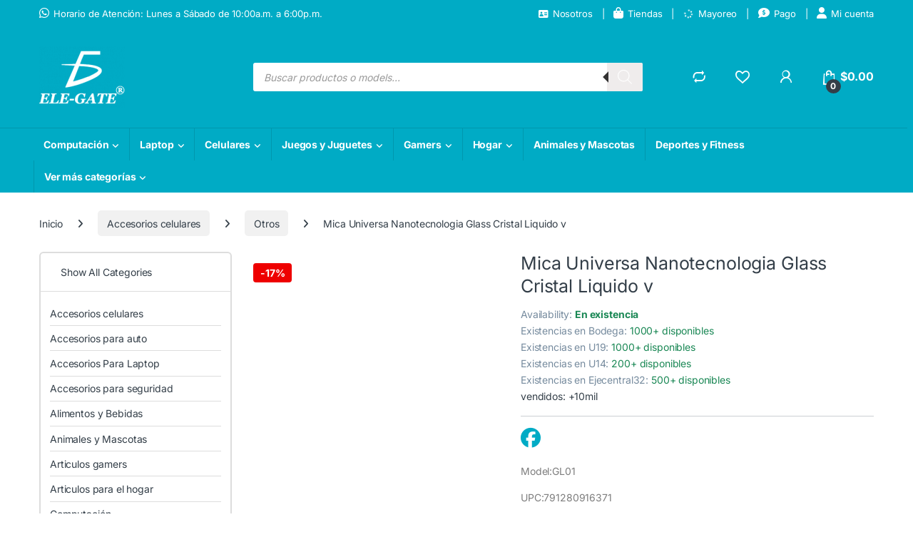

--- FILE ---
content_type: text/html; charset=UTF-8
request_url: https://www.ele-gate.com/producto/mica-universa-nanotecnologia-glass-cristal-liquido/
body_size: 54334
content:

<!DOCTYPE html>
<html lang="es">
<head>
<meta charset="UTF-8">
<meta name="viewport" content="width=device-width, initial-scale=1">
<link rel="profile" href="https://gmpg.org/xfn/11">
<link rel="pingback" href="https://www.ele-gate.com/xmlrpc.php">

<title>Mica Protector 9D Cristal Líquido | -17% desde $25 MXN &#8211; ELE-GATE</title>
<link data-rocket-prefetch href="https://img.ele-gate.com" rel="dns-prefetch">
<link crossorigin data-rocket-preload as="font" href="https://www.ele-gate.com/wp-content/cache/fonts/1/google-fonts/fonts/s/inter/v20/UcC73FwrK3iLTeHuS_nVMrMxCp50SjIa1ZL7.woff2" rel="preload">
<link crossorigin data-rocket-preload as="font" href="https://www.ele-gate.com/wp-content/themes/electro/assets/vendor/fontawesome/webfonts/fa-brands-400.woff2" rel="preload">
<link crossorigin data-rocket-preload as="font" href="https://www.ele-gate.com/wp-content/themes/electro/assets/vendor/fontawesome/webfonts/fa-solid-900.woff2" rel="preload">
<link crossorigin data-rocket-preload as="font" href="https://www.ele-gate.com/wp-content/themes/electro/assets/fonts/font-electro.woff" rel="preload">
<link data-wpr-hosted-gf-parameters="family=Inter:wght@300;400;600;700&display=swap" href="https://www.ele-gate.com/wp-content/cache/fonts/1/google-fonts/css/0/d/7/556a6fa23464356b6497d4e94bc83.css" rel="stylesheet"><link rel="preload" data-rocket-preload as="image" href="https://img.ele-gate.com/wp-content/uploads/2020/07/GL.01-11-600x600.jpg" imagesrcset="https://img.ele-gate.com/wp-content/uploads/2020/07/GL.01-11-600x600.jpg!webp 600w, https://img.ele-gate.com/wp-content/uploads/2020/07/GL.01-11-300x300.jpg!webp 300w, https://img.ele-gate.com/wp-content/uploads/2020/07/GL.01-11-150x150.jpg!webp 150w, https://img.ele-gate.com/wp-content/uploads/2020/07/GL.01-11-768x768.jpg!webp 768w, https://img.ele-gate.com/wp-content/uploads/2020/07/GL.01-11-100x100.jpg!webp 100w, https://img.ele-gate.com/wp-content/uploads/2020/07/GL.01-11-64x64.jpg!webp 64w, https://img.ele-gate.com/wp-content/uploads/2020/07/GL.01-11.jpg!webp 1000w" imagesizes="(max-width: 600px) 100vw, 600px" fetchpriority="high">
<meta name='robots' content='max-image-preview:large' />
	<style>img:is([sizes="auto" i], [sizes^="auto," i]) { contain-intrinsic-size: 3000px 1500px }</style>
	<meta name="viewport" content="width=device-width, initial-scale=1">
<meta name="generator" content="WooCommerce SEO Manager 2.5.7">
<meta name="description" content="Mica protectora 9D de cristal líquido para pantallas táctiles de hasta 7 pulgadas. Ahora $25 MXN (-17%). Protección ultra resistente y envío rápido a todo México.">
<meta name="robots" content="index, follow">
<link rel='dns-prefetch' href='//fonts.googleapis.com' />

<link rel="alternate" type="application/rss+xml" title="ELE-GATE &raquo; Feed" href="https://www.ele-gate.com/feed/" />
<link rel="alternate" type="application/rss+xml" title="ELE-GATE &raquo; RSS de los comentarios" href="https://www.ele-gate.com/comments/feed/" />
<link rel="canonical" href="https://www.ele-gate.com/producto/mica-universa-nanotecnologia-glass-cristal-liquido/">
<link rel="alternate" hreflang="es-MX" href="https://www.ele-gate.com/producto/mica-universa-nanotecnologia-glass-cristal-liquido/" />
<link rel="alternate" hreflang="es" href="https://www.ele-gate.com/producto/mica-universa-nanotecnologia-glass-cristal-liquido/" />
<link rel="alternate" hreflang="x-default" href="https://www.ele-gate.com/producto/mica-universa-nanotecnologia-glass-cristal-liquido/" />

<!-- OpenGraph Meta Tags -->
<meta property="og:type" content="product" />
<meta property="og:title" content="Mica Protector 9D Cristal Líquido | -17% desde $25 MXN" />
<meta property="og:description" content="Mica protectora 9D de cristal líquido para pantallas táctiles de hasta 7 pulgadas. Ahora $25 MXN (-17%). Protección ultra resistente y envío rápido a todo México." />
<meta property="og:url" content="https://www.ele-gate.com/producto/mica-universa-nanotecnologia-glass-cristal-liquido/" />
<meta property="og:site_name" content="ELE-GATE" />
<meta property="og:image" content="https://img.ele-gate.com/wp-content/uploads/2020/07/GL.01-10.jpg" />
<meta property="og:image:width" content="1000" />
<meta property="og:image:height" content="1000" />
<meta property="og:image:alt" content="Mica Universa Nanotecnologia Glass Cristal Liquido v" />
<meta property="product:price:amount" content="25" />
<meta property="product:price:currency" content="MXN" />
<meta property="product:availability" content="in stock" />

<!-- Twitter Card Meta Tags -->
<meta name="twitter:card" content="summary_large_image" />
<meta name="twitter:title" content="Mica Protector 9D Cristal Líquido | -17% desde $25 MXN" />
<meta name="twitter:description" content="Mica protectora 9D de cristal líquido para pantallas táctiles de hasta 7 pulgadas. Ahora $25 MXN (-17%). Protección ultra resistente y envío rápido a todo México." />
<meta name="twitter:image" content="https://img.ele-gate.com/wp-content/uploads/2020/07/GL.01-10.jpg" />
<meta name="twitter:image:alt" content="Mica Universa Nanotecnologia Glass Cristal Liquido v" />
<meta name="twitter:label1" content="Precio" />
<meta name="twitter:data1" content="&lt;span class=&quot;woocommerce-Price-amount amount&quot;&gt;&lt;bdi&gt;&lt;span class=&quot;woocommerce-Price-currencySymbol&quot;&gt;&#036;&lt;/span&gt;25.00&lt;/bdi&gt;&lt;/span&gt;" />
<meta name="twitter:label2" content="Disponibilidad" />
<meta name="twitter:data2" content="En stock" />
<!-- End Social Meta Tags -->

<link data-minify="1" rel='stylesheet' id='partial-payment-blocks-integration-css' href='https://www.ele-gate.com/wp-content/cache/min/1/wp-content/plugins/woo-wallet/build/partial-payment/style-index.css?ver=1768003548' type='text/css' media='all' />
<style id='wp-emoji-styles-inline-css' type='text/css'>

	img.wp-smiley, img.emoji {
		display: inline !important;
		border: none !important;
		box-shadow: none !important;
		height: 1em !important;
		width: 1em !important;
		margin: 0 0.07em !important;
		vertical-align: -0.1em !important;
		background: none !important;
		padding: 0 !important;
	}
</style>
<link rel='stylesheet' id='wp-block-library-css' href='https://www.ele-gate.com/wp-includes/css/dist/block-library/style.min.css?ver=6.8.3' type='text/css' media='all' />
<style id='classic-theme-styles-inline-css' type='text/css'>
/*! This file is auto-generated */
.wp-block-button__link{color:#fff;background-color:#32373c;border-radius:9999px;box-shadow:none;text-decoration:none;padding:calc(.667em + 2px) calc(1.333em + 2px);font-size:1.125em}.wp-block-file__button{background:#32373c;color:#fff;text-decoration:none}
</style>
<style id='getwooplugins-attribute-filter-style-inline-css' type='text/css'>
/*!
 * Variation Swatches for WooCommerce - PRO
 *
 * Author: Emran Ahmed ( emran.bd.08@gmail.com )
 * Date: 11/11/2025, 05:36:05 pm
 * Released under the GPLv3 license.
 */
.storepress-search-list-wrapper{display:flex;flex-direction:column;gap:1px}.storepress-components-search-control{margin-bottom:0!important;position:relative}.storepress-components-search-control input[type=search].storepress-components-search-control__input{border:1px solid #949494;border-radius:2px;box-shadow:0 0 0 transparent;font-family:-apple-system,BlinkMacSystemFont,Segoe UI,Roboto,Oxygen-Sans,Ubuntu,Cantarell,Helvetica Neue,sans-serif;padding:6px 8px;transition:box-shadow .1s linear}@media(prefers-reduced-motion:reduce){.storepress-components-search-control input[type=search].storepress-components-search-control__input{transition-delay:0s;transition-duration:0s}}.storepress-components-search-control input[type=search].storepress-components-search-control__input{line-height:normal}@media(min-width:600px){.storepress-components-search-control input[type=search].storepress-components-search-control__input{font-size:13px;line-height:normal}}.storepress-components-search-control input[type=search].storepress-components-search-control__input:focus{border-color:var(--wp-admin-theme-color);box-shadow:0 0 0 .5px var(--wp-admin-theme-color);outline:2px solid transparent}.storepress-components-search-control input[type=search].storepress-components-search-control__input::-webkit-input-placeholder{color:rgba(30,30,30,.62)}.storepress-components-search-control input[type=search].storepress-components-search-control__input::-moz-placeholder{color:rgba(30,30,30,.62);opacity:1}.storepress-components-search-control input[type=search].storepress-components-search-control__input:-ms-input-placeholder{color:rgba(30,30,30,.62)}.storepress-components-search-control input[type=search].storepress-components-search-control__input{background:#f0f0f0;border:none;display:block;font-size:16px;height:48px;margin-left:0;margin-right:0;padding:16px 48px 16px 16px;width:100%}@media(min-width:600px){.storepress-components-search-control input[type=search].storepress-components-search-control__input{font-size:13px}}.storepress-components-search-control input[type=search].storepress-components-search-control__input:focus{background:#fff;box-shadow:inset 0 0 0 var(--wp-admin-border-width-focus) var(--wp-components-color-accent,var(--wp-admin-theme-color,#3858e9))}.storepress-components-search-control input[type=search].storepress-components-search-control__input::-moz-placeholder{color:#757575}.storepress-components-search-control input[type=search].storepress-components-search-control__input::placeholder{color:#757575}.storepress-components-search-control input[type=search].storepress-components-search-control__input::-webkit-search-cancel-button,.storepress-components-search-control input[type=search].storepress-components-search-control__input::-webkit-search-decoration,.storepress-components-search-control input[type=search].storepress-components-search-control__input::-webkit-search-results-button,.storepress-components-search-control input[type=search].storepress-components-search-control__input::-webkit-search-results-decoration{-webkit-appearance:none}.storepress-components-search-control__icon{align-items:center;bottom:0;display:flex;justify-content:center;position:absolute;right:12px;top:0;width:24px}.storepress-components-search-control__icon>svg{margin:8px 0}.storepress-components-search-control__input-wrapper{position:relative}.storepress-search-list-search-result-wrapper{border:1px solid #f0f0f0}.storepress-search-list-search-result-wrapper li,.storepress-search-list-search-result-wrapper ul{list-style:none;margin:0;padding:0}.storepress-search-list-search-result-wrapper ul{border:1px solid #f0f0f0;max-height:40vh;overflow:auto}.storepress-search-list-search-result-wrapper li{align-items:center;border-bottom:1px solid #f0f0f0;color:#2f2f2f;display:flex;font-family:-apple-system,BlinkMacSystemFont,Segoe UI,Roboto,Oxygen-Sans,Ubuntu,Cantarell,Helvetica Neue,sans-serif;font-size:13px;gap:5px;padding:8px}.storepress-search-list-search-result-wrapper li.selected,.storepress-search-list-search-result-wrapper li:hover{background-color:#f0f0f0}.storepress-search-list-search-result-wrapper li:last-child{border-bottom:none}.storepress-search-list-search-result-wrapper li input{height:20px;margin:0;padding:0;width:20px}.storepress-search-list-search-result-wrapper li input[type=radio]{-webkit-appearance:auto;box-shadow:none}.storepress-search-list-search-result-wrapper li input[type=radio]:before{display:none}.storepress-search-list-search-result-wrapper li .storepress-search-list-search-result-item{background-color:#fff}.storepress-search-list-search-result-wrapper li .storepress-search-list-search-result-item__label{cursor:pointer}.storepress-search-list-search-result-wrapper li .storepress-search-list-search-result-item__title{box-sizing:content-box;height:20px;padding:4px}.storepress-search-list-search-result-wrapper li .storepress-search-list-search-result-item__meta{background-color:#ddd;border-radius:5px;padding:4px}
.wp-block-getwooplugins-attribute-filter .filter-items{display:flex;flex-direction:column;float:none!important;gap:10px;margin:0;padding:0}.wp-block-getwooplugins-attribute-filter .filter-items li{list-style:none}.wp-block-getwooplugins-attribute-filter .filter-items.enabled-filter-display-limit-mode .filter-item:not(.selected):nth-child(n+10){display:none!important}.wp-block-getwooplugins-attribute-filter .filter-items.enabled-filter-display-limit-mode .filter-item-more{align-self:flex-end;display:flex}.wp-block-getwooplugins-attribute-filter.is-style-button .filter-items.enabled-filter-display-limit-mode .filter-item-more{align-items:center;align-self:auto}.wp-block-getwooplugins-attribute-filter .filter-item-more{display:none}.wp-block-getwooplugins-attribute-filter .filter-item{align-items:center;display:flex;flex-direction:row;gap:10px;justify-content:space-between}.wp-block-getwooplugins-attribute-filter .filter-item .item{border:2px solid #fff;box-shadow:var(--wvs-item-box-shadow,0 0 0 1px #a8a8a8);box-sizing:border-box;display:block;height:100%;transition:box-shadow .2s ease;width:100%}.wp-block-getwooplugins-attribute-filter .filter-item .item:hover{box-shadow:var(--wvs-hover-item-box-shadow,0 0 0 3px #ddd)}.wp-block-getwooplugins-attribute-filter .filter-item .text{display:inline-block;font-size:.875em}.wp-block-getwooplugins-attribute-filter .filter-item.style-squared .count,.wp-block-getwooplugins-attribute-filter .filter-item.style-squared .item{border-radius:3px}.wp-block-getwooplugins-attribute-filter .filter-item.style-rounded .item{border-radius:100%}.wp-block-getwooplugins-attribute-filter .filter-item.style-rounded .count{border-radius:12px}.wp-block-getwooplugins-attribute-filter .filter-item-wrapper{align-items:center;display:flex;gap:10px}.wp-block-getwooplugins-attribute-filter .filter-item-contents{display:flex;height:var(--wvs-archive-product-item-height,30px);justify-content:center;position:relative;width:var(--wvs-archive-product-item-width,30px)}.wp-block-getwooplugins-attribute-filter .filter-item .count{border:1px solid rgba(0,0,0,.102);color:#000;font-size:12px;line-height:10px;min-width:10px;padding:5px;text-align:center}.wp-block-getwooplugins-attribute-filter .filter-item-inner{width:100%}.wp-block-getwooplugins-attribute-filter .filter-item.selected{order:-1}.wp-block-getwooplugins-attribute-filter .filter-item.selected .item{box-shadow:var(--wvs-selected-item-box-shadow,0 0 0 2px #000)}.wp-block-getwooplugins-attribute-filter .filter-item.selected .filter-item-inner:before{background-image:var(--wvs-tick);background-position:50%;background-repeat:no-repeat;background-size:60%;content:" ";display:block;height:100%;position:absolute;width:100%}.wp-block-getwooplugins-attribute-filter .filter-item.selected .count{background:#000;border:1px solid #000;color:#fff}.wp-block-getwooplugins-attribute-filter.is-style-button .filter-items{flex-direction:row;flex-wrap:wrap}.wp-block-getwooplugins-attribute-filter.is-style-button .filter-item{border:1px solid rgba(0,0,0,.102);border-radius:3px;margin:0;padding:5px 8px 5px 5px}.wp-block-getwooplugins-attribute-filter.is-style-button .filter-item.style-rounded{border-radius:40px}.wp-block-getwooplugins-attribute-filter.is-style-button .filter-item.selected{border:1px solid #000}

</style>
<style id='global-styles-inline-css' type='text/css'>
:root{--wp--preset--aspect-ratio--square: 1;--wp--preset--aspect-ratio--4-3: 4/3;--wp--preset--aspect-ratio--3-4: 3/4;--wp--preset--aspect-ratio--3-2: 3/2;--wp--preset--aspect-ratio--2-3: 2/3;--wp--preset--aspect-ratio--16-9: 16/9;--wp--preset--aspect-ratio--9-16: 9/16;--wp--preset--color--black: #000000;--wp--preset--color--cyan-bluish-gray: #abb8c3;--wp--preset--color--white: #ffffff;--wp--preset--color--pale-pink: #f78da7;--wp--preset--color--vivid-red: #cf2e2e;--wp--preset--color--luminous-vivid-orange: #ff6900;--wp--preset--color--luminous-vivid-amber: #fcb900;--wp--preset--color--light-green-cyan: #7bdcb5;--wp--preset--color--vivid-green-cyan: #00d084;--wp--preset--color--pale-cyan-blue: #8ed1fc;--wp--preset--color--vivid-cyan-blue: #0693e3;--wp--preset--color--vivid-purple: #9b51e0;--wp--preset--gradient--vivid-cyan-blue-to-vivid-purple: linear-gradient(135deg,rgba(6,147,227,1) 0%,rgb(155,81,224) 100%);--wp--preset--gradient--light-green-cyan-to-vivid-green-cyan: linear-gradient(135deg,rgb(122,220,180) 0%,rgb(0,208,130) 100%);--wp--preset--gradient--luminous-vivid-amber-to-luminous-vivid-orange: linear-gradient(135deg,rgba(252,185,0,1) 0%,rgba(255,105,0,1) 100%);--wp--preset--gradient--luminous-vivid-orange-to-vivid-red: linear-gradient(135deg,rgba(255,105,0,1) 0%,rgb(207,46,46) 100%);--wp--preset--gradient--very-light-gray-to-cyan-bluish-gray: linear-gradient(135deg,rgb(238,238,238) 0%,rgb(169,184,195) 100%);--wp--preset--gradient--cool-to-warm-spectrum: linear-gradient(135deg,rgb(74,234,220) 0%,rgb(151,120,209) 20%,rgb(207,42,186) 40%,rgb(238,44,130) 60%,rgb(251,105,98) 80%,rgb(254,248,76) 100%);--wp--preset--gradient--blush-light-purple: linear-gradient(135deg,rgb(255,206,236) 0%,rgb(152,150,240) 100%);--wp--preset--gradient--blush-bordeaux: linear-gradient(135deg,rgb(254,205,165) 0%,rgb(254,45,45) 50%,rgb(107,0,62) 100%);--wp--preset--gradient--luminous-dusk: linear-gradient(135deg,rgb(255,203,112) 0%,rgb(199,81,192) 50%,rgb(65,88,208) 100%);--wp--preset--gradient--pale-ocean: linear-gradient(135deg,rgb(255,245,203) 0%,rgb(182,227,212) 50%,rgb(51,167,181) 100%);--wp--preset--gradient--electric-grass: linear-gradient(135deg,rgb(202,248,128) 0%,rgb(113,206,126) 100%);--wp--preset--gradient--midnight: linear-gradient(135deg,rgb(2,3,129) 0%,rgb(40,116,252) 100%);--wp--preset--font-size--small: 13px;--wp--preset--font-size--medium: 20px;--wp--preset--font-size--large: 36px;--wp--preset--font-size--x-large: 42px;--wp--preset--spacing--20: 0.44rem;--wp--preset--spacing--30: 0.67rem;--wp--preset--spacing--40: 1rem;--wp--preset--spacing--50: 1.5rem;--wp--preset--spacing--60: 2.25rem;--wp--preset--spacing--70: 3.38rem;--wp--preset--spacing--80: 5.06rem;--wp--preset--shadow--natural: 6px 6px 9px rgba(0, 0, 0, 0.2);--wp--preset--shadow--deep: 12px 12px 50px rgba(0, 0, 0, 0.4);--wp--preset--shadow--sharp: 6px 6px 0px rgba(0, 0, 0, 0.2);--wp--preset--shadow--outlined: 6px 6px 0px -3px rgba(255, 255, 255, 1), 6px 6px rgba(0, 0, 0, 1);--wp--preset--shadow--crisp: 6px 6px 0px rgba(0, 0, 0, 1);}:where(.is-layout-flex){gap: 0.5em;}:where(.is-layout-grid){gap: 0.5em;}body .is-layout-flex{display: flex;}.is-layout-flex{flex-wrap: wrap;align-items: center;}.is-layout-flex > :is(*, div){margin: 0;}body .is-layout-grid{display: grid;}.is-layout-grid > :is(*, div){margin: 0;}:where(.wp-block-columns.is-layout-flex){gap: 2em;}:where(.wp-block-columns.is-layout-grid){gap: 2em;}:where(.wp-block-post-template.is-layout-flex){gap: 1.25em;}:where(.wp-block-post-template.is-layout-grid){gap: 1.25em;}.has-black-color{color: var(--wp--preset--color--black) !important;}.has-cyan-bluish-gray-color{color: var(--wp--preset--color--cyan-bluish-gray) !important;}.has-white-color{color: var(--wp--preset--color--white) !important;}.has-pale-pink-color{color: var(--wp--preset--color--pale-pink) !important;}.has-vivid-red-color{color: var(--wp--preset--color--vivid-red) !important;}.has-luminous-vivid-orange-color{color: var(--wp--preset--color--luminous-vivid-orange) !important;}.has-luminous-vivid-amber-color{color: var(--wp--preset--color--luminous-vivid-amber) !important;}.has-light-green-cyan-color{color: var(--wp--preset--color--light-green-cyan) !important;}.has-vivid-green-cyan-color{color: var(--wp--preset--color--vivid-green-cyan) !important;}.has-pale-cyan-blue-color{color: var(--wp--preset--color--pale-cyan-blue) !important;}.has-vivid-cyan-blue-color{color: var(--wp--preset--color--vivid-cyan-blue) !important;}.has-vivid-purple-color{color: var(--wp--preset--color--vivid-purple) !important;}.has-black-background-color{background-color: var(--wp--preset--color--black) !important;}.has-cyan-bluish-gray-background-color{background-color: var(--wp--preset--color--cyan-bluish-gray) !important;}.has-white-background-color{background-color: var(--wp--preset--color--white) !important;}.has-pale-pink-background-color{background-color: var(--wp--preset--color--pale-pink) !important;}.has-vivid-red-background-color{background-color: var(--wp--preset--color--vivid-red) !important;}.has-luminous-vivid-orange-background-color{background-color: var(--wp--preset--color--luminous-vivid-orange) !important;}.has-luminous-vivid-amber-background-color{background-color: var(--wp--preset--color--luminous-vivid-amber) !important;}.has-light-green-cyan-background-color{background-color: var(--wp--preset--color--light-green-cyan) !important;}.has-vivid-green-cyan-background-color{background-color: var(--wp--preset--color--vivid-green-cyan) !important;}.has-pale-cyan-blue-background-color{background-color: var(--wp--preset--color--pale-cyan-blue) !important;}.has-vivid-cyan-blue-background-color{background-color: var(--wp--preset--color--vivid-cyan-blue) !important;}.has-vivid-purple-background-color{background-color: var(--wp--preset--color--vivid-purple) !important;}.has-black-border-color{border-color: var(--wp--preset--color--black) !important;}.has-cyan-bluish-gray-border-color{border-color: var(--wp--preset--color--cyan-bluish-gray) !important;}.has-white-border-color{border-color: var(--wp--preset--color--white) !important;}.has-pale-pink-border-color{border-color: var(--wp--preset--color--pale-pink) !important;}.has-vivid-red-border-color{border-color: var(--wp--preset--color--vivid-red) !important;}.has-luminous-vivid-orange-border-color{border-color: var(--wp--preset--color--luminous-vivid-orange) !important;}.has-luminous-vivid-amber-border-color{border-color: var(--wp--preset--color--luminous-vivid-amber) !important;}.has-light-green-cyan-border-color{border-color: var(--wp--preset--color--light-green-cyan) !important;}.has-vivid-green-cyan-border-color{border-color: var(--wp--preset--color--vivid-green-cyan) !important;}.has-pale-cyan-blue-border-color{border-color: var(--wp--preset--color--pale-cyan-blue) !important;}.has-vivid-cyan-blue-border-color{border-color: var(--wp--preset--color--vivid-cyan-blue) !important;}.has-vivid-purple-border-color{border-color: var(--wp--preset--color--vivid-purple) !important;}.has-vivid-cyan-blue-to-vivid-purple-gradient-background{background: var(--wp--preset--gradient--vivid-cyan-blue-to-vivid-purple) !important;}.has-light-green-cyan-to-vivid-green-cyan-gradient-background{background: var(--wp--preset--gradient--light-green-cyan-to-vivid-green-cyan) !important;}.has-luminous-vivid-amber-to-luminous-vivid-orange-gradient-background{background: var(--wp--preset--gradient--luminous-vivid-amber-to-luminous-vivid-orange) !important;}.has-luminous-vivid-orange-to-vivid-red-gradient-background{background: var(--wp--preset--gradient--luminous-vivid-orange-to-vivid-red) !important;}.has-very-light-gray-to-cyan-bluish-gray-gradient-background{background: var(--wp--preset--gradient--very-light-gray-to-cyan-bluish-gray) !important;}.has-cool-to-warm-spectrum-gradient-background{background: var(--wp--preset--gradient--cool-to-warm-spectrum) !important;}.has-blush-light-purple-gradient-background{background: var(--wp--preset--gradient--blush-light-purple) !important;}.has-blush-bordeaux-gradient-background{background: var(--wp--preset--gradient--blush-bordeaux) !important;}.has-luminous-dusk-gradient-background{background: var(--wp--preset--gradient--luminous-dusk) !important;}.has-pale-ocean-gradient-background{background: var(--wp--preset--gradient--pale-ocean) !important;}.has-electric-grass-gradient-background{background: var(--wp--preset--gradient--electric-grass) !important;}.has-midnight-gradient-background{background: var(--wp--preset--gradient--midnight) !important;}.has-small-font-size{font-size: var(--wp--preset--font-size--small) !important;}.has-medium-font-size{font-size: var(--wp--preset--font-size--medium) !important;}.has-large-font-size{font-size: var(--wp--preset--font-size--large) !important;}.has-x-large-font-size{font-size: var(--wp--preset--font-size--x-large) !important;}
:where(.wp-block-post-template.is-layout-flex){gap: 1.25em;}:where(.wp-block-post-template.is-layout-grid){gap: 1.25em;}
:where(.wp-block-columns.is-layout-flex){gap: 2em;}:where(.wp-block-columns.is-layout-grid){gap: 2em;}
:root :where(.wp-block-pullquote){font-size: 1.5em;line-height: 1.6;}
</style>
<link data-minify="1" rel='stylesheet' id='tiered-pricing-table-front-css-css' href='https://www.ele-gate.com/wp-content/cache/min/1/wp-content/plugins/tier-pricing-table-premium/assets/frontend/main.css?ver=1768003548' type='text/css' media='all' />
<link rel='stylesheet' id='photoswipe-css' href='https://www.ele-gate.com/wp-content/cache/background-css/1/www.ele-gate.com/wp-content/plugins/woocommerce/assets/css/photoswipe/photoswipe.min.css?ver=10.3.7&wpr_t=1768932159' type='text/css' media='all' />
<link rel='stylesheet' id='photoswipe-default-skin-css' href='https://www.ele-gate.com/wp-content/cache/background-css/1/www.ele-gate.com/wp-content/plugins/woocommerce/assets/css/photoswipe/default-skin/default-skin.min.css?ver=10.3.7&wpr_t=1768932159' type='text/css' media='all' />
<style id='woocommerce-inline-inline-css' type='text/css'>
.woocommerce form .form-row .required { visibility: visible; }
</style>
<link data-minify="1" rel='stylesheet' id='wp-bottom-menu-css' href='https://www.ele-gate.com/wp-content/cache/min/1/wp-content/plugins/wp-bottom-menu/assets/css/style.css?ver=1768003548' type='text/css' media='all' />
<link data-minify="1" rel='stylesheet' id='font-awesome-css' href='https://www.ele-gate.com/wp-content/cache/min/1/wp-content/plugins/wp-bottom-menu/inc/customizer/customizer-repeater/css/font-awesome.min.css?ver=1768003548' type='text/css' media='all' />
<link rel='stylesheet' id='woo-variation-swatches-css' href='https://www.ele-gate.com/wp-content/plugins/woo-variation-swatches/assets/css/frontend.min.css?ver=1763006817' type='text/css' media='all' />
<style id='woo-variation-swatches-inline-css' type='text/css'>
:root {
--wvs-tick:url("data:image/svg+xml;utf8,%3Csvg filter='drop-shadow(0px 0px 2px rgb(0 0 0 / .8))' xmlns='http://www.w3.org/2000/svg'  viewBox='0 0 30 30'%3E%3Cpath fill='none' stroke='%23ffffff' stroke-linecap='round' stroke-linejoin='round' stroke-width='4' d='M4 16L11 23 27 7'/%3E%3C/svg%3E");

--wvs-cross:url("data:image/svg+xml;utf8,%3Csvg filter='drop-shadow(0px 0px 5px rgb(255 255 255 / .6))' xmlns='http://www.w3.org/2000/svg' width='72px' height='72px' viewBox='0 0 24 24'%3E%3Cpath fill='none' stroke='%23ff0000' stroke-linecap='round' stroke-width='0.6' d='M5 5L19 19M19 5L5 19'/%3E%3C/svg%3E");
--wvs-position:flex-start;
--wvs-single-product-large-item-width:40px;
--wvs-single-product-large-item-height:40px;
--wvs-single-product-large-item-font-size:16px;
--wvs-single-product-item-width:30px;
--wvs-single-product-item-height:30px;
--wvs-single-product-item-font-size:16px;
--wvs-archive-product-item-width:30px;
--wvs-archive-product-item-height:30px;
--wvs-archive-product-item-font-size:16px;
--wvs-tooltip-background-color:#333333;
--wvs-tooltip-text-color:#FFFFFF;
--wvs-item-box-shadow:0 0 0 1px #a8a8a8;
--wvs-item-background-color:#FFFFFF;
--wvs-item-text-color:#000000;
--wvs-hover-item-box-shadow:0 0 0 3px #DDDDDD;
--wvs-hover-item-background-color:#FFFFFF;
--wvs-hover-item-text-color:#000000;
--wvs-selected-item-box-shadow:0 0 0 2px #000000;
--wvs-selected-item-background-color:#FFFFFF;
--wvs-selected-item-text-color:#000000}
</style>
<link data-minify="1" rel='stylesheet' id='wsm-frontend-css' href='https://www.ele-gate.com/wp-content/cache/min/1/wp-content/plugins/woocommerce-seo-manager/assets/css/frontend.css?ver=1768003548' type='text/css' media='all' />
<link data-minify="1" rel='stylesheet' id='ycw-frontend-css' href='https://www.ele-gate.com/wp-content/cache/min/1/wp-content/plugins/yitu-compare-wishlist-quickviewer/assets/css/frontend.css?ver=1768003548' type='text/css' media='all' />
<link data-minify="1" rel='stylesheet' id='brands-styles-css' href='https://www.ele-gate.com/wp-content/cache/min/1/wp-content/plugins/woocommerce/assets/css/brands.css?ver=1768003548' type='text/css' media='all' />
<link rel='stylesheet' id='dgwt-wcas-style-css' href='https://www.ele-gate.com/wp-content/cache/background-css/1/www.ele-gate.com/wp-content/plugins/ajax-search-for-woocommerce-premium/assets/css/style.min.css?ver=1.32.0&wpr_t=1768932159' type='text/css' media='all' />
<link data-minify="1" rel='stylesheet' id='custom-style-css' href='https://www.ele-gate.com/wp-content/cache/min/1/wp-content/themes/electro-child/style.css?ver=1768003549' type='text/css' media='all' />

<link data-minify="1" rel='stylesheet' id='font-electro-css' href='https://www.ele-gate.com/wp-content/cache/min/1/wp-content/themes/electro/assets/css/font-electro.css?ver=1768003548' type='text/css' media='all' />
<link data-minify="1" rel='stylesheet' id='fontawesome-css' href='https://www.ele-gate.com/wp-content/cache/min/1/wp-content/themes/electro/assets/vendor/fontawesome/css/all.min.css?ver=1768003548' type='text/css' media='all' />
<link rel='stylesheet' id='animate-css-css' href='https://www.ele-gate.com/wp-content/themes/electro/assets/vendor/animate.css/animate.min.css?ver=3.6.5' type='text/css' media='all' />
<link data-minify="1" rel='stylesheet' id='electro-style-css' href='https://www.ele-gate.com/wp-content/cache/background-css/1/www.ele-gate.com/wp-content/cache/min/1/wp-content/themes/electro/style.min.css?ver=1768003549&wpr_t=1768932159' type='text/css' media='all' />
<link data-minify="1" rel='stylesheet' id='electro-child-style-css' href='https://www.ele-gate.com/wp-content/cache/min/1/wp-content/themes/electro-child/style.css?ver=1768003549' type='text/css' media='all' />
<link rel='stylesheet' id='electro-color-css' href='https://www.ele-gate.com/wp-content/themes/electro/assets/css/colors/flat-blue.min.css?ver=3.6.5' type='text/css' media='all' />
<link data-minify="1" rel='stylesheet' id='woo-wallet-style-css' href='https://www.ele-gate.com/wp-content/cache/min/1/wp-content/plugins/woo-wallet/build/frontend/main.css?ver=1768003548' type='text/css' media='all' />
<script type="text/template" id="tmpl-variation-template">
	<div class="woocommerce-variation-description">{{{ data.variation.variation_description }}}</div>
	<div class="woocommerce-variation-price">{{{ data.variation.price_html }}}</div>
	<div class="woocommerce-variation-availability">{{{ data.variation.availability_html }}}</div>
</script>
<script type="text/template" id="tmpl-unavailable-variation-template">
	<p role="alert">Lo sentimos, este producto no está disponible. Por favor elige otra combinación.</p>
</script>
<script type="text/javascript">
            window._nslDOMReady = (function () {
                const executedCallbacks = new Set();
            
                return function (callback) {
                    /**
                    * Third parties might dispatch DOMContentLoaded events, so we need to ensure that we only run our callback once!
                    */
                    if (executedCallbacks.has(callback)) return;
            
                    const wrappedCallback = function () {
                        if (executedCallbacks.has(callback)) return;
                        executedCallbacks.add(callback);
                        callback();
                    };
            
                    if (document.readyState === "complete" || document.readyState === "interactive") {
                        wrappedCallback();
                    } else {
                        document.addEventListener("DOMContentLoaded", wrappedCallback);
                    }
                };
            })();
        </script><script type="text/javascript" src="https://www.ele-gate.com/wp-includes/js/jquery/jquery.min.js?ver=3.7.1" id="jquery-core-js"></script>
<script type="text/javascript" src="https://www.ele-gate.com/wp-includes/js/jquery/jquery-migrate.min.js?ver=3.4.1" id="jquery-migrate-js"></script>
<script type="text/javascript" id="tiered-pricing-table-front-js-js-extra">
/* <![CDATA[ */
var tieredPricingGlobalData = {"loadVariationTieredPricingNonce":"dfb0404aab","isPremium":"yes","currencyOptions":{"currency_symbol":"&#36;","decimal_separator":".","thousand_separator":",","decimals":2,"price_format":"%1$s%2$s","trim_zeros":false},"supportedVariableProductTypes":["variable","variable-subscription"],"supportedSimpleProductTypes":["simple","variation","subscription","subscription-variation"]};
/* ]]> */
</script>
<script type="text/javascript" src="https://www.ele-gate.com/wp-content/plugins/tier-pricing-table-premium/assets/frontend/product-tiered-pricing-table.min.js?ver=5.5.1" id="tiered-pricing-table-front-js-js" data-rocket-defer defer></script>
<script type="text/javascript" src="https://www.ele-gate.com/wp-content/plugins/woocommerce/assets/js/jquery-blockui/jquery.blockUI.min.js?ver=2.7.0-wc.10.3.7" id="wc-jquery-blockui-js" data-wp-strategy="defer" data-rocket-defer defer></script>
<script type="text/javascript" id="wc-add-to-cart-js-extra">
/* <![CDATA[ */
var wc_add_to_cart_params = {"ajax_url":"\/wp-admin\/admin-ajax.php","wc_ajax_url":"\/?wc-ajax=%%endpoint%%","i18n_view_cart":"Ver carrito","cart_url":"https:\/\/www.ele-gate.com\/carrito\/","is_cart":"","cart_redirect_after_add":"no"};
/* ]]> */
</script>
<script type="text/javascript" src="https://www.ele-gate.com/wp-content/plugins/woocommerce/assets/js/frontend/add-to-cart.min.js?ver=10.3.7" id="wc-add-to-cart-js" data-wp-strategy="defer" data-rocket-defer defer></script>
<script type="text/javascript" src="https://www.ele-gate.com/wp-content/plugins/woocommerce/assets/js/zoom/jquery.zoom.min.js?ver=1.7.21-wc.10.3.7" id="wc-zoom-js" defer="defer" data-wp-strategy="defer"></script>
<script type="text/javascript" src="https://www.ele-gate.com/wp-content/plugins/woocommerce/assets/js/flexslider/jquery.flexslider.min.js?ver=2.7.2-wc.10.3.7" id="wc-flexslider-js" defer="defer" data-wp-strategy="defer"></script>
<script type="text/javascript" src="https://www.ele-gate.com/wp-content/plugins/woocommerce/assets/js/photoswipe/photoswipe.min.js?ver=4.1.1-wc.10.3.7" id="wc-photoswipe-js" defer="defer" data-wp-strategy="defer"></script>
<script type="text/javascript" src="https://www.ele-gate.com/wp-content/plugins/woocommerce/assets/js/photoswipe/photoswipe-ui-default.min.js?ver=4.1.1-wc.10.3.7" id="wc-photoswipe-ui-default-js" defer="defer" data-wp-strategy="defer"></script>
<script type="text/javascript" id="wc-single-product-js-extra">
/* <![CDATA[ */
var wc_single_product_params = {"i18n_required_rating_text":"Por favor elige una puntuaci\u00f3n","i18n_rating_options":["1 of 5 stars","2 of 5 stars","3 of 5 stars","4 of 5 stars","5 of 5 stars"],"i18n_product_gallery_trigger_text":"View full-screen image gallery","review_rating_required":"yes","flexslider":{"rtl":false,"animation":"slide","smoothHeight":true,"directionNav":false,"controlNav":true,"slideshow":false,"animationSpeed":500,"animationLoop":false,"allowOneSlide":false},"zoom_enabled":"1","zoom_options":[],"photoswipe_enabled":"1","photoswipe_options":{"shareEl":false,"closeOnScroll":false,"history":false,"hideAnimationDuration":0,"showAnimationDuration":0},"flexslider_enabled":"1"};
/* ]]> */
</script>
<script type="text/javascript" src="https://www.ele-gate.com/wp-content/plugins/woocommerce/assets/js/frontend/single-product.min.js?ver=10.3.7" id="wc-single-product-js" defer="defer" data-wp-strategy="defer"></script>
<script type="text/javascript" src="https://www.ele-gate.com/wp-content/plugins/woocommerce/assets/js/js-cookie/js.cookie.min.js?ver=2.1.4-wc.10.3.7" id="wc-js-cookie-js" defer="defer" data-wp-strategy="defer"></script>
<script type="text/javascript" id="woocommerce-js-extra">
/* <![CDATA[ */
var woocommerce_params = {"ajax_url":"\/wp-admin\/admin-ajax.php","wc_ajax_url":"\/?wc-ajax=%%endpoint%%","i18n_password_show":"Show password","i18n_password_hide":"Hide password"};
/* ]]> */
</script>
<script type="text/javascript" src="https://www.ele-gate.com/wp-content/plugins/woocommerce/assets/js/frontend/woocommerce.min.js?ver=10.3.7" id="woocommerce-js" defer="defer" data-wp-strategy="defer"></script>
<script data-minify="1" type="text/javascript" src="https://www.ele-gate.com/wp-content/cache/min/1/wp-content/plugins/js_composer/assets/js/vendors/woocommerce-add-to-cart.js?ver=1768003549" id="vc_woocommerce-add-to-cart-js-js" data-rocket-defer defer></script>
<script type="text/javascript" id="wc-cart-fragments-js-extra">
/* <![CDATA[ */
var wc_cart_fragments_params = {"ajax_url":"\/wp-admin\/admin-ajax.php","wc_ajax_url":"\/?wc-ajax=%%endpoint%%","cart_hash_key":"wc_cart_hash_cb770451b62db6f6a1a9c68d06d9d4b1","fragment_name":"wc_fragments_cb770451b62db6f6a1a9c68d06d9d4b1","request_timeout":"5000"};
/* ]]> */
</script>
<script type="text/javascript" src="https://www.ele-gate.com/wp-content/plugins/woocommerce/assets/js/frontend/cart-fragments.min.js?ver=10.3.7" id="wc-cart-fragments-js" defer="defer" data-wp-strategy="defer"></script>
<script></script><link rel="https://api.w.org/" href="https://www.ele-gate.com/wp-json/" /><link rel="alternate" title="JSON" type="application/json" href="https://www.ele-gate.com/wp-json/wp/v2/product/10851" /><link rel="EditURI" type="application/rsd+xml" title="RSD" href="https://www.ele-gate.com/xmlrpc.php?rsd" />
<meta name="generator" content="WordPress 6.8.3" />
<meta name="generator" content="WooCommerce 10.3.7" />
<link rel="alternate" title="oEmbed (JSON)" type="application/json+oembed" href="https://www.ele-gate.com/wp-json/oembed/1.0/embed?url=https%3A%2F%2Fwww.ele-gate.com%2Fproducto%2Fmica-universa-nanotecnologia-glass-cristal-liquido%2F" />
<link rel="alternate" title="oEmbed (XML)" type="text/xml+oembed" href="https://www.ele-gate.com/wp-json/oembed/1.0/embed?url=https%3A%2F%2Fwww.ele-gate.com%2Fproducto%2Fmica-universa-nanotecnologia-glass-cristal-liquido%2F&#038;format=xml" />
<meta name="generator" content="Redux 4.5.9" />				<script>
					jQuery(document).ready(function () {

						let $quantity = jQuery('.single_variation_wrap').find('[name=quantity]');

						jQuery(document).on('found_variation', function (e, variation) {

							if (variation.step) {
								$quantity.attr('step', variation.step);
								$quantity.data('step', variation.step);
							} else {
								$quantity.attr('step', 1);
								$quantity.data('step', 1);
							}

							if (variation.max_qty) {
								$quantity.attr('max', variation.max_qty);
								$quantity.data('max', variation.max_qty);
							} else {
								$quantity.removeAttr('max');
							}
						});

						jQuery(document).on('reset_data', function () {
							// Do not remove step attr - it can be used for some themes for +\- buttons
							$quantity.attr('step', 1);
							$quantity.data('step', 1);

							$quantity.removeAttr('max');
						});
					});
				</script>
							<script>
				// Handle Minimum Quantities by Tiered Pricing Table
				(function ($) {

					$(document).on('found_variation', function (event, variation) {
						if (typeof variation.qty_value !== "undefined") {
							// update quantity field with a new minimum
							$('form.cart').find('[name=quantity]').val(variation.qty_value)
						}

						if (typeof variation.min_qty !== "undefined") {
							// update quantity field with a new minimum
							$('form.cart').find('[name=quantity]').attr('min', variation.min_qty);
						}
					});

				})(jQuery);
			</script>
					<script>
			// Tiered Pricing WOOCS Compatibility
			(function ($) {
				$('.tpt__tiered-pricing').on('tiered_price_update', function (event, data) {
					$.each($('.wcpa_form_outer'), function (i, el) {
						var $el = $(el);
						var product = $el.data('product');

						if (product) {
							product.wc_product_price = data.price;
							$(el).data('product', product);
						}
					});
				});
			})(jQuery);
		</script>
				<style>
			.dgwt-wcas-ico-magnifier,.dgwt-wcas-ico-magnifier-handler{max-width:20px}.dgwt-wcas-search-wrapp{max-width:800px}		</style>
			<noscript><style>.woocommerce-product-gallery{ opacity: 1 !important; }</style></noscript>
	<meta name="application-name" content="ELE-GATE">
<meta name="theme-color" content="#00adb3">
<meta name="mobile-web-app-capable" content="yes">
<link rel="manifest" href="https://www.ele-gate.com/wp-json/webpush/v1/manifest">
<meta name="apple-mobile-web-app-capable" content="yes">
<meta name="apple-mobile-web-app-status-bar-style" content="default">
<meta name="apple-mobile-web-app-title" content="ELE-GATE">
<link rel="apple-touch-icon" href="https://img.ele-gate.com/wp-content/uploads/2022/05/APPLOGO.png">
<link rel="apple-touch-icon" sizes="76x76" href="https://img.ele-gate.com/wp-content/uploads/2022/05/APPLOGO.png">
<link rel="apple-touch-icon" sizes="120x120" href="https://img.ele-gate.com/wp-content/uploads/2022/05/APPLOGO.png">
<link rel="apple-touch-icon" sizes="152x152" href="https://img.ele-gate.com/wp-content/uploads/2022/05/APPLOGO.png">
<link rel="apple-touch-icon" sizes="180x180" href="https://img.ele-gate.com/wp-content/uploads/2022/09/logo512x512.jpg">
<link rel="icon" type="image/png" sizes="32x32" href="https://img.ele-gate.com/wp-content/uploads/2022/05/APPLOGO.png">
<link rel="icon" type="image/png" sizes="16x16" href="https://img.ele-gate.com/wp-content/uploads/2022/05/APPLOGO.png">
<meta name="msapplication-TileColor" content="#00adb3">
<meta name="msapplication-TileImage" content="https://www.ele-gate.com/wp-content/plugins/wp-webpush-pro/assets/public/icon-144.png">
<meta name="generator" content="Powered by WPBakery Page Builder - drag and drop page builder for WordPress."/>
<link rel="icon" href="https://img.ele-gate.com/wp-content/uploads/2018/11/LOGO-ELE-GATE-64x64.png" sizes="32x32" />
<link rel="icon" href="https://img.ele-gate.com/wp-content/uploads/2018/11/LOGO-ELE-GATE.png" sizes="192x192" />
<link rel="apple-touch-icon" href="https://img.ele-gate.com/wp-content/uploads/2018/11/LOGO-ELE-GATE.png" />
<meta name="msapplication-TileImage" content="https://img.ele-gate.com/wp-content/uploads/2018/11/LOGO-ELE-GATE.png" />
<script type="application/ld+json">
{"@context":"https://schema.org","@graph":[{"@type":"BreadcrumbList","itemListElement":[{"@type":"ListItem","position":1,"name":"ELE-GATE","item":"https://www.ele-gate.com/"},{"@type":"ListItem","position":2,"name":"Accesorios celulares","item":"https://www.ele-gate.com/categoria-producto/accesorios-para-celulares/"},{"@type":"ListItem","position":3,"name":"Otros","item":"https://www.ele-gate.com/categoria-producto/accesorios-para-celulares/otros-accesorios-para-celulares/"},{"@type":"ListItem","position":4,"name":"Mica Universa Nanotecnologia Glass Cristal Liquido v","item":"https://www.ele-gate.com/producto/mica-universa-nanotecnologia-glass-cristal-liquido/"}]},{"@type":"Product","name":"Mica Universa Nanotecnologia Glass Cristal Liquido v","description":"Cristal Templado Liquido\r\n  Nano Glass Protección ideal para  pantallas de celulares, tablet máximo de 7 pulgadas\r\n  CARACTERISTICAS:\r\n  Compatible :\r\n  %100 Universal compatible con cualquier tipo de pantalla\r\n  Samsung, IPhone, Motorola, LG, Alcatel, HTC, Hissense, Huawei, Xperia\r\n  La porción  un estimado de un máximo de 7 pulgadas\r\n\r\nDescripción:\r\n* Conserva sensibilidad de la pantalla\r\n* Reducir marcas de dedos y manchas\r\n* Mejorar la claridad y el brillo\r\n* Resistente a los ácidos y alcalinos\r\n* Repelente al agua y al aceite, suciedad y repelente al polvo\r\n* Fácil de aplicar dando un resultado perfecto cada vez\r\n* Sin burbujas, sin posicionamiento equivocado, sin manchas de pegamento.\r\n* Protesta contra la abrasión y arañazos\r\n*Anti-estática con un acabado invisible\r\n\r\nCaracterísticas:\r\n* Alta Definición\r\n* Cristal claramente\r\n* Resistencia a la abrasión\r\n* 9 H dureza extrema\r\n* Acabado Anti-microbiana\r\n* Acabado Anti-corrosión\r\n* Calidad en acabado ultra fino","sku":"GL.01","url":"https://www.ele-gate.com/producto/mica-universa-nanotecnologia-glass-cristal-liquido/","identifier":"GL.01","productID":"GL.01","itemCondition":"https://schema.org/NewCondition","image":["https://img.ele-gate.com/wp-content/uploads/2020/07/GL.01-10.jpg","https://img.ele-gate.com/wp-content/uploads/2020/07/MICANANO-2.jpg","https://img.ele-gate.com/wp-content/uploads/2020/07/GL.01-11.jpg","https://img.ele-gate.com/wp-content/uploads/2020/07/MICANANO-6.jpg"],"gtin13":"07503050554989","category":"Otros","additionalType":"https://schema.org/Product","model":"GL.01","offers":{"@type":"Offer","price":"25","priceCurrency":"MXN","url":"https://www.ele-gate.com/producto/mica-universa-nanotecnologia-glass-cristal-liquido/","seller":{"@type":"Organization","name":"ELE-GATE","url":"https://www.ele-gate.com"},"itemCondition":"https://schema.org/NewCondition","priceSpecification":{"@type":"PriceSpecification","price":"25","priceCurrency":"MXN","valueAddedTaxIncluded":"false","referencePrice":{"@type":"PriceSpecification","price":"30","priceCurrency":"MXN"}},"eligibleQuantity":{"@type":"QuantitativeValue","minValue":1},"availability":"https://schema.org/InStock","priceValidUntil":"2026-02-19","shippingDetails":[{"@type":"OfferShippingDetails","shippingRate":{"@type":"MonetaryAmount","value":79,"currency":"MXN"},"shippingDestination":{"@type":"DefinedRegion","addressCountry":"MX"},"deliveryTime":{"@type":"ShippingDeliveryTime","handlingTime":{"@type":"QuantitativeValue","minValue":1,"maxValue":2,"unitCode":"DAY"},"transitTime":{"@type":"QuantitativeValue","minValue":3,"maxValue":7,"unitCode":"DAY"},"businessDays":{"@type":"OpeningHoursSpecification","dayOfWeek":"Monday,Tuesday,Wednesday,Thursday,Friday"}}}],"hasMerchantReturnPolicy":{"@type":"MerchantReturnPolicy","returnPolicyCategory":"https://schema.org/MerchantReturnFiniteReturnWindow","merchantReturnDays":8,"returnMethod":"https://schema.org/ReturnByMail","returnFees":"https://schema.org/FreeReturn","applicableCountry":"MX"},"eligibleRegion":{"@type":"Country","name":"Mexico"}}}]}
</script>
<style type="text/css">div.nsl-container[data-align="left"] {
    text-align: left;
}

div.nsl-container[data-align="center"] {
    text-align: center;
}

div.nsl-container[data-align="right"] {
    text-align: right;
}


div.nsl-container div.nsl-container-buttons a[data-plugin="nsl"] {
    text-decoration: none;
    box-shadow: none;
    border: 0;
}

div.nsl-container .nsl-container-buttons {
    display: flex;
    padding: 5px 0;
}

div.nsl-container.nsl-container-block .nsl-container-buttons {
    display: inline-grid;
    grid-template-columns: minmax(145px, auto);
}

div.nsl-container-block-fullwidth .nsl-container-buttons {
    flex-flow: column;
    align-items: center;
}

div.nsl-container-block-fullwidth .nsl-container-buttons a,
div.nsl-container-block .nsl-container-buttons a {
    flex: 1 1 auto;
    display: block;
    margin: 5px 0;
    width: 100%;
}

div.nsl-container-inline {
    margin: -5px;
    text-align: left;
}

div.nsl-container-inline .nsl-container-buttons {
    justify-content: center;
    flex-wrap: wrap;
}

div.nsl-container-inline .nsl-container-buttons a {
    margin: 5px;
    display: inline-block;
}

div.nsl-container-grid .nsl-container-buttons {
    flex-flow: row;
    align-items: center;
    flex-wrap: wrap;
}

div.nsl-container-grid .nsl-container-buttons a {
    flex: 1 1 auto;
    display: block;
    margin: 5px;
    max-width: 280px;
    width: 100%;
}

@media only screen and (min-width: 650px) {
    div.nsl-container-grid .nsl-container-buttons a {
        width: auto;
    }
}

div.nsl-container .nsl-button {
    cursor: pointer;
    vertical-align: top;
    border-radius: 4px;
}

div.nsl-container .nsl-button-default {
    color: #fff;
    display: flex;
}

div.nsl-container .nsl-button-icon {
    display: inline-block;
}

div.nsl-container .nsl-button-svg-container {
    flex: 0 0 auto;
    padding: 8px;
    display: flex;
    align-items: center;
}

div.nsl-container svg {
    height: 24px;
    width: 24px;
    vertical-align: top;
}

div.nsl-container .nsl-button-default div.nsl-button-label-container {
    margin: 0 24px 0 12px;
    padding: 10px 0;
    font-family: Helvetica, Arial, sans-serif;
    font-size: 16px;
    line-height: 20px;
    letter-spacing: .25px;
    overflow: hidden;
    text-align: center;
    text-overflow: clip;
    white-space: nowrap;
    flex: 1 1 auto;
    -webkit-font-smoothing: antialiased;
    -moz-osx-font-smoothing: grayscale;
    text-transform: none;
    display: inline-block;
}

div.nsl-container .nsl-button-google[data-skin="light"] {
    box-shadow: inset 0 0 0 1px #747775;
    color: #1f1f1f;
}

div.nsl-container .nsl-button-google[data-skin="dark"] {
    box-shadow: inset 0 0 0 1px #8E918F;
    color: #E3E3E3;
}

div.nsl-container .nsl-button-google[data-skin="neutral"] {
    color: #1F1F1F;
}

div.nsl-container .nsl-button-google div.nsl-button-label-container {
    font-family: "Roboto Medium", Roboto, Helvetica, Arial, sans-serif;
}

div.nsl-container .nsl-button-apple .nsl-button-svg-container {
    padding: 0 6px;
}

div.nsl-container .nsl-button-apple .nsl-button-svg-container svg {
    height: 40px;
    width: auto;
}

div.nsl-container .nsl-button-apple[data-skin="light"] {
    color: #000;
    box-shadow: 0 0 0 1px #000;
}

div.nsl-container .nsl-button-facebook[data-skin="white"] {
    color: #000;
    box-shadow: inset 0 0 0 1px #000;
}

div.nsl-container .nsl-button-facebook[data-skin="light"] {
    color: #1877F2;
    box-shadow: inset 0 0 0 1px #1877F2;
}

div.nsl-container .nsl-button-spotify[data-skin="white"] {
    color: #191414;
    box-shadow: inset 0 0 0 1px #191414;
}

div.nsl-container .nsl-button-apple div.nsl-button-label-container {
    font-size: 17px;
    font-family: -apple-system, BlinkMacSystemFont, "Segoe UI", Roboto, Helvetica, Arial, sans-serif, "Apple Color Emoji", "Segoe UI Emoji", "Segoe UI Symbol";
}

div.nsl-container .nsl-button-slack div.nsl-button-label-container {
    font-size: 17px;
    font-family: -apple-system, BlinkMacSystemFont, "Segoe UI", Roboto, Helvetica, Arial, sans-serif, "Apple Color Emoji", "Segoe UI Emoji", "Segoe UI Symbol";
}

div.nsl-container .nsl-button-slack[data-skin="light"] {
    color: #000000;
    box-shadow: inset 0 0 0 1px #DDDDDD;
}

div.nsl-container .nsl-button-tiktok[data-skin="light"] {
    color: #161823;
    box-shadow: 0 0 0 1px rgba(22, 24, 35, 0.12);
}


div.nsl-container .nsl-button-kakao {
    color: rgba(0, 0, 0, 0.85);
}

.nsl-clear {
    clear: both;
}

.nsl-container {
    clear: both;
}

.nsl-disabled-provider .nsl-button {
    filter: grayscale(1);
    opacity: 0.8;
}

/*Button align start*/

div.nsl-container-inline[data-align="left"] .nsl-container-buttons {
    justify-content: flex-start;
}

div.nsl-container-inline[data-align="center"] .nsl-container-buttons {
    justify-content: center;
}

div.nsl-container-inline[data-align="right"] .nsl-container-buttons {
    justify-content: flex-end;
}


div.nsl-container-grid[data-align="left"] .nsl-container-buttons {
    justify-content: flex-start;
}

div.nsl-container-grid[data-align="center"] .nsl-container-buttons {
    justify-content: center;
}

div.nsl-container-grid[data-align="right"] .nsl-container-buttons {
    justify-content: flex-end;
}

div.nsl-container-grid[data-align="space-around"] .nsl-container-buttons {
    justify-content: space-around;
}

div.nsl-container-grid[data-align="space-between"] .nsl-container-buttons {
    justify-content: space-between;
}

/* Button align end*/

/* Redirect */

#nsl-redirect-overlay {
    display: flex;
    flex-direction: column;
    justify-content: center;
    align-items: center;
    position: fixed;
    z-index: 1000000;
    left: 0;
    top: 0;
    width: 100%;
    height: 100%;
    backdrop-filter: blur(1px);
    background-color: RGBA(0, 0, 0, .32);;
}

#nsl-redirect-overlay-container {
    display: flex;
    flex-direction: column;
    justify-content: center;
    align-items: center;
    background-color: white;
    padding: 30px;
    border-radius: 10px;
}

#nsl-redirect-overlay-spinner {
    content: '';
    display: block;
    margin: 20px;
    border: 9px solid RGBA(0, 0, 0, .6);
    border-top: 9px solid #fff;
    border-radius: 50%;
    box-shadow: inset 0 0 0 1px RGBA(0, 0, 0, .6), 0 0 0 1px RGBA(0, 0, 0, .6);
    width: 40px;
    height: 40px;
    animation: nsl-loader-spin 2s linear infinite;
}

@keyframes nsl-loader-spin {
    0% {
        transform: rotate(0deg)
    }
    to {
        transform: rotate(360deg)
    }
}

#nsl-redirect-overlay-title {
    font-family: -apple-system, BlinkMacSystemFont, "Segoe UI", Roboto, Oxygen-Sans, Ubuntu, Cantarell, "Helvetica Neue", sans-serif;
    font-size: 18px;
    font-weight: bold;
    color: #3C434A;
}

#nsl-redirect-overlay-text {
    font-family: -apple-system, BlinkMacSystemFont, "Segoe UI", Roboto, Oxygen-Sans, Ubuntu, Cantarell, "Helvetica Neue", sans-serif;
    text-align: center;
    font-size: 14px;
    color: #3C434A;
}

/* Redirect END*/</style><style type="text/css">/* Notice fallback */
#nsl-notices-fallback {
    position: fixed;
    right: 10px;
    top: 10px;
    z-index: 10000;
}

.admin-bar #nsl-notices-fallback {
    top: 42px;
}

#nsl-notices-fallback > div {
    position: relative;
    background: #fff;
    border-left: 4px solid #fff;
    box-shadow: 0 1px 1px 0 rgba(0, 0, 0, .1);
    margin: 5px 15px 2px;
    padding: 1px 20px;
}

#nsl-notices-fallback > div.error {
    display: block;
    border-left-color: #dc3232;
}

#nsl-notices-fallback > div.updated {
    display: block;
    border-left-color: #46b450;
}

#nsl-notices-fallback p {
    margin: .5em 0;
    padding: 2px;
}

#nsl-notices-fallback > div:after {
    position: absolute;
    right: 5px;
    top: 5px;
    content: '\00d7';
    display: block;
    height: 16px;
    width: 16px;
    line-height: 16px;
    text-align: center;
    font-size: 20px;
    cursor: pointer;
}</style>    <style type="text/css">
    /* 运输限制提示容器 */
    .ysr-restrictions {
        display: block;
        clear: both;
        margin-top: 8px;
        margin-bottom: 4px;
        width: 100%;
    }

    /* 限制提示样式 */
    .ysr-restriction-notice {
        display: block;
        background: #fff3cd;
        border-left: 3px solid #ff9800;
        padding: 6px 10px;
        margin-top: 5px;
        margin-bottom: 3px;
        font-size: 0.85em;
        color: #856404;
        line-height: 1.4;
        border-radius: 2px;
    }

    /* Mini-Cart 特定样式 */
    .woocommerce-mini-cart-item .ysr-restrictions {
        margin-top: 6px;
        margin-bottom: 8px;
        margin-left: 0;
        padding-left: 0;
    }

    .woocommerce-mini-cart-item .ysr-restriction-notice {
        font-size: 0.8em;
        padding: 5px 8px;
        margin-top: 4px;
        margin-bottom: 2px;
    }

    /* 购物车页面样式 */
    .cart_item .ysr-restrictions {
        margin-top: 8px;
    }

    .cart_item .ysr-restriction-notice {
        display: inline-block;
        margin-right: 8px;
    }

    /* 结账页面简化样式 */
    .ysr-checkout-notice {
        display: block;
        color: #856404;
        margin-top: 4px;
        font-size: 0.85em;
    }

    /* 响应式调整 */
    @media (max-width: 768px) {
        .ysr-restriction-notice {
            font-size: 0.8em;
            padding: 4px 8px;
        }
    }
    </style>
    <noscript><style> .wpb_animate_when_almost_visible { opacity: 1; }</style></noscript><noscript><style id="rocket-lazyload-nojs-css">.rll-youtube-player, [data-lazy-src]{display:none !important;}</style></noscript><style id="rocket-lazyrender-inline-css">[data-wpr-lazyrender] {content-visibility: auto;}</style><style id="wpr-lazyload-bg-container"></style><style id="wpr-lazyload-bg-exclusion"></style>
<noscript>
<style id="wpr-lazyload-bg-nostyle">button.pswp__button{--wpr-bg-9c3c27e7-43bc-4b31-abf7-d48a24243060: url('https://www.ele-gate.com/wp-content/plugins/woocommerce/assets/css/photoswipe/default-skin/default-skin.png');}.pswp__button,.pswp__button--arrow--left:before,.pswp__button--arrow--right:before{--wpr-bg-a0d91623-cdb2-4c0e-b311-605c45aac2ee: url('https://www.ele-gate.com/wp-content/plugins/woocommerce/assets/css/photoswipe/default-skin/default-skin.png');}.pswp__preloader--active .pswp__preloader__icn{--wpr-bg-f8095888-ab62-4eab-be7b-59f735cef9f6: url('https://www.ele-gate.com/wp-content/plugins/woocommerce/assets/css/photoswipe/default-skin/preloader.gif');}.pswp--svg .pswp__button,.pswp--svg .pswp__button--arrow--left:before,.pswp--svg .pswp__button--arrow--right:before{--wpr-bg-9d0f2d12-7f13-40c2-a32b-9f34a8f29304: url('https://www.ele-gate.com/wp-content/plugins/woocommerce/assets/css/photoswipe/default-skin/default-skin.svg');}.dgwt-wcas-inner-preloader{--wpr-bg-73e98d76-0780-4453-9d56-a46138dbe073: url('https://www.ele-gate.com/wp-content/plugins/ajax-search-for-woocommerce-premium/assets/img/preloader.gif');}#payment .payment_methods li .payment_box .wc-credit-card-form-card-number{--wpr-bg-5d190059-3b94-477d-aac1-3744fae5ff71: url('https://www.ele-gate.com/wp-content/themes/electro/assets/images/credit-cards/unknown.svg');}#payment .payment_methods li .payment_box .wc-credit-card-form-card-number.visa{--wpr-bg-2bb2f239-6749-4bb7-a6aa-486837a605dc: url('https://www.ele-gate.com/wp-content/themes/electro/assets/images/credit-cards/visa.svg');}#payment .payment_methods li .payment_box .wc-credit-card-form-card-number.mastercard{--wpr-bg-11a05d33-25b8-46e7-8f96-d050cda55d13: url('https://www.ele-gate.com/wp-content/themes/electro/assets/images/credit-cards/mastercard.svg');}#payment .payment_methods li .payment_box .wc-credit-card-form-card-number.laser{--wpr-bg-99524e8e-8413-403a-83f3-8c834bfa5dab: url('https://www.ele-gate.com/wp-content/themes/electro/assets/images/credit-cards/laser.svg');}#payment .payment_methods li .payment_box .wc-credit-card-form-card-number.dinersclub{--wpr-bg-b5846f41-308e-4c5e-9410-e32e5716a952: url('https://www.ele-gate.com/wp-content/themes/electro/assets/images/credit-cards/diners.svg');}#payment .payment_methods li .payment_box .wc-credit-card-form-card-number.maestro{--wpr-bg-d1341c9e-ccec-46b5-8b3c-c7307c1e1ab2: url('https://www.ele-gate.com/wp-content/themes/electro/assets/images/credit-cards/maestro.svg');}#payment .payment_methods li .payment_box .wc-credit-card-form-card-number.jcb{--wpr-bg-3b2fcc60-00f3-4bd5-b484-2658e8838177: url('https://www.ele-gate.com/wp-content/themes/electro/assets/images/credit-cards/jcb.svg');}#payment .payment_methods li .payment_box .wc-credit-card-form-card-number.amex{--wpr-bg-7bffd5cd-8e57-4c04-927b-c84351bc6f49: url('https://www.ele-gate.com/wp-content/themes/electro/assets/images/credit-cards/amex.svg');}#payment .payment_methods li .payment_box .wc-credit-card-form-card-number.discover{--wpr-bg-428845c0-562a-4de4-81cf-65bb9fd50d4c: url('https://www.ele-gate.com/wp-content/themes/electro/assets/images/credit-cards/discover.svg');}.wpb_address_book i.icon,option.wpb_address_book{--wpr-bg-30f05a8f-abce-437f-8e5f-ef014177232a: url('https://www.ele-gate.com/wp-content/plugins/js_composer/assets/images/icons/address-book.png');}.wpb_alarm_clock i.icon,option.wpb_alarm_clock{--wpr-bg-f718344f-8ff7-4a01-a768-5ec92473c62a: url('https://www.ele-gate.com/wp-content/plugins/js_composer/assets/images/icons/alarm-clock.png');}.wpb_anchor i.icon,option.wpb_anchor{--wpr-bg-e528a5ca-4a3a-403a-b029-605d5e0a15ac: url('https://www.ele-gate.com/wp-content/plugins/js_composer/assets/images/icons/anchor.png');}.wpb_application_image i.icon,option.wpb_application_image{--wpr-bg-71032dd3-abb6-4555-ba9f-293722ae2e57: url('https://www.ele-gate.com/wp-content/plugins/js_composer/assets/images/icons/application-image.png');}.wpb_arrow i.icon,option.wpb_arrow{--wpr-bg-9a2f9156-9163-4d14-a6c0-7cc6ed5ef5f0: url('https://www.ele-gate.com/wp-content/plugins/js_composer/assets/images/icons/arrow.png');}.wpb_asterisk i.icon,option.wpb_asterisk{--wpr-bg-740a8481-9b9d-42f8-b00c-8867bb2c9966: url('https://www.ele-gate.com/wp-content/plugins/js_composer/assets/images/icons/asterisk.png');}.wpb_hammer i.icon,option.wpb_hammer{--wpr-bg-e583b4c8-904b-413a-9b04-71094b9f94fb: url('https://www.ele-gate.com/wp-content/plugins/js_composer/assets/images/icons/auction-hammer.png');}.wpb_balloon i.icon,option.wpb_balloon{--wpr-bg-1854d233-9bdc-40c8-8afb-1e07ef5239e1: url('https://www.ele-gate.com/wp-content/plugins/js_composer/assets/images/icons/balloon.png');}.wpb_balloon_buzz i.icon,option.wpb_balloon_buzz{--wpr-bg-84ebb26e-9f48-4681-914c-759fa69e22bd: url('https://www.ele-gate.com/wp-content/plugins/js_composer/assets/images/icons/balloon-buzz.png');}.wpb_balloon_facebook i.icon,option.wpb_balloon_facebook{--wpr-bg-5348f0b2-0d38-4663-a4c2-a7400243c2e5: url('https://www.ele-gate.com/wp-content/plugins/js_composer/assets/images/icons/balloon-facebook.png');}.wpb_balloon_twitter i.icon,option.wpb_balloon_twitter{--wpr-bg-91ad6a73-b309-4db2-a0fa-2731d2662418: url('https://www.ele-gate.com/wp-content/plugins/js_composer/assets/images/icons/balloon-twitter.png');}.wpb_battery i.icon,option.wpb_battery{--wpr-bg-b545a91d-7a64-4cb2-a077-7a67a5428f73: url('https://www.ele-gate.com/wp-content/plugins/js_composer/assets/images/icons/battery-full.png');}.wpb_binocular i.icon,option.wpb_binocular{--wpr-bg-e98ba3ea-0d2e-4d47-81e0-6386eaee9d09: url('https://www.ele-gate.com/wp-content/plugins/js_composer/assets/images/icons/binocular.png');}.wpb_document_excel i.icon,option.wpb_document_excel{--wpr-bg-1c513c19-85bc-40d1-a45b-6095faad5186: url('https://www.ele-gate.com/wp-content/plugins/js_composer/assets/images/icons/blue-document-excel.png');}.wpb_document_image i.icon,option.wpb_document_image{--wpr-bg-4e147d9f-db65-4d11-b3f1-2b0fd456ec9e: url('https://www.ele-gate.com/wp-content/plugins/js_composer/assets/images/icons/blue-document-image.png');}.wpb_document_music i.icon,option.wpb_document_music{--wpr-bg-7095e021-8bf7-4d2c-80cd-09df91dc412a: url('https://www.ele-gate.com/wp-content/plugins/js_composer/assets/images/icons/blue-document-music.png');}.wpb_document_office i.icon,option.wpb_document_office{--wpr-bg-b00ebdd6-2a74-4a1b-941a-b2e51387ee8e: url('https://www.ele-gate.com/wp-content/plugins/js_composer/assets/images/icons/blue-document-office.png');}.wpb_document_pdf i.icon,option.wpb_document_pdf{--wpr-bg-9bbee65e-aae0-48a2-96ac-8e59ae9ab2c7: url('https://www.ele-gate.com/wp-content/plugins/js_composer/assets/images/icons/blue-document-pdf.png');}.wpb_document_powerpoint i.icon,option.wpb_document_powerpoint{--wpr-bg-01f8fc06-4e7c-41e5-8238-9281f0ef8ec2: url('https://www.ele-gate.com/wp-content/plugins/js_composer/assets/images/icons/blue-document-powerpoint.png');}.wpb_document_word i.icon,option.wpb_document_word{--wpr-bg-7fa5f856-58d7-48bb-9121-b1a2f44ace21: url('https://www.ele-gate.com/wp-content/plugins/js_composer/assets/images/icons/blue-document-word.png');}.wpb_bookmark i.icon,option.wpb_bookmark{--wpr-bg-fafa4862-45fc-43a3-a7c4-4de365cf7516: url('https://www.ele-gate.com/wp-content/plugins/js_composer/assets/images/icons/bookmark.png');}.wpb_camcorder i.icon,option.wpb_camcorder{--wpr-bg-ecf68118-ccdb-4674-af00-a7dd4f7de069: url('https://www.ele-gate.com/wp-content/plugins/js_composer/assets/images/icons/camcorder.png');}.wpb_camera i.icon,option.wpb_camera{--wpr-bg-db58b441-ce11-48ae-a327-20ae898f5de6: url('https://www.ele-gate.com/wp-content/plugins/js_composer/assets/images/icons/camera.png');}.wpb_chart i.icon,option.wpb_chart{--wpr-bg-70e8d341-0bc4-4f17-aa65-a444469344fd: url('https://www.ele-gate.com/wp-content/plugins/js_composer/assets/images/icons/chart.png');}.wpb_chart_pie i.icon,option.wpb_chart_pie{--wpr-bg-1f7d166c-f32f-41cd-92ad-50cc4177094d: url('https://www.ele-gate.com/wp-content/plugins/js_composer/assets/images/icons/chart-pie.png');}.wpb_clock i.icon,option.wpb_clock{--wpr-bg-d2e93f05-749d-4c85-8cf3-5522b2088917: url('https://www.ele-gate.com/wp-content/plugins/js_composer/assets/images/icons/clock.png');}.wpb_play i.icon,option.wpb_play{--wpr-bg-1405f591-8ea3-4ed2-a9db-aa8d3b72fc26: url('https://www.ele-gate.com/wp-content/plugins/js_composer/assets/images/icons/control.png');}.wpb_fire i.icon,option.wpb_fire{--wpr-bg-799a9992-b15e-479c-bbd3-24cc01efb0a6: url('https://www.ele-gate.com/wp-content/plugins/js_composer/assets/images/icons/fire.png');}.wpb_heart i.icon,option.wpb_heart{--wpr-bg-1a4c1062-92bf-467b-a55f-195601dbbafe: url('https://www.ele-gate.com/wp-content/plugins/js_composer/assets/images/icons/heart.png');}.wpb_mail i.icon,option.wpb_mail{--wpr-bg-4175992a-d46a-40a0-901a-7bab5c708c49: url('https://www.ele-gate.com/wp-content/plugins/js_composer/assets/images/icons/mail.png');}.wpb_shield i.icon,option.wpb_shield{--wpr-bg-f825744a-40ea-466a-989b-d73828bee163: url('https://www.ele-gate.com/wp-content/plugins/js_composer/assets/images/icons/plus-shield.png');}.wpb_video i.icon,option.wpb_video{--wpr-bg-65ca984e-c787-4266-a06d-f40e41f90d2b: url('https://www.ele-gate.com/wp-content/plugins/js_composer/assets/images/icons/video.png');}.vc-spinner:before{--wpr-bg-75ffee0a-98aa-40fc-ba86-205010e2e653: url('https://www.ele-gate.com/wp-content/plugins/js_composer/assets/images/spinner.gif');}.vc_pixel_icon-alert{--wpr-bg-2b6bd93f-c2d7-4d9a-80f7-dca249e4f055: url('https://www.ele-gate.com/wp-content/plugins/js_composer/assets/vc/alert.png');}.vc_pixel_icon-info{--wpr-bg-6cc215d4-a46e-459b-b950-e9f682e66861: url('https://www.ele-gate.com/wp-content/plugins/js_composer/assets/vc/info.png');}.vc_pixel_icon-tick{--wpr-bg-1009c050-61cf-486d-a977-9081501265ee: url('https://www.ele-gate.com/wp-content/plugins/js_composer/assets/vc/tick.png');}.vc_pixel_icon-explanation{--wpr-bg-275ac2b9-23de-41c2-9a36-8040af8f42c3: url('https://www.ele-gate.com/wp-content/plugins/js_composer/assets/vc/exclamation.png');}.vc_pixel_icon-address_book{--wpr-bg-f9b1a044-f9ed-4c3f-b3d6-f1b066259785: url('https://www.ele-gate.com/wp-content/plugins/js_composer/assets/images/icons/address-book.png');}.vc_pixel_icon-alarm_clock{--wpr-bg-b660ba91-c458-47af-8007-7c5511a0f692: url('https://www.ele-gate.com/wp-content/plugins/js_composer/assets/images/icons/alarm-clock.png');}.vc_pixel_icon-anchor{--wpr-bg-deafa5bf-46fe-4467-8384-7a1236f7d8b6: url('https://www.ele-gate.com/wp-content/plugins/js_composer/assets/images/icons/anchor.png');}.vc_pixel_icon-application_image{--wpr-bg-be6292b3-393a-41ac-8db8-c8f8098632f9: url('https://www.ele-gate.com/wp-content/plugins/js_composer/assets/images/icons/application-image.png');}.vc_pixel_icon-arrow{--wpr-bg-969c0b9c-beca-4ffb-aee7-d3d9a7ad5786: url('https://www.ele-gate.com/wp-content/plugins/js_composer/assets/images/icons/arrow.png');}.vc_pixel_icon-asterisk{--wpr-bg-e9c62a93-145a-486b-9a64-d47c8e57810f: url('https://www.ele-gate.com/wp-content/plugins/js_composer/assets/images/icons/asterisk.png');}.vc_pixel_icon-hammer{--wpr-bg-136dd021-b12c-4554-bc62-6da93b4f3dfd: url('https://www.ele-gate.com/wp-content/plugins/js_composer/assets/images/icons/auction-hammer.png');}.vc_pixel_icon-balloon{--wpr-bg-e60395a8-b848-4d8d-81ad-8f3f06a7ba11: url('https://www.ele-gate.com/wp-content/plugins/js_composer/assets/images/icons/balloon.png');}.vc_pixel_icon-balloon_buzz{--wpr-bg-c37f7eda-9bc2-48c2-9c41-0c0248335dbf: url('https://www.ele-gate.com/wp-content/plugins/js_composer/assets/images/icons/balloon-buzz.png');}.vc_pixel_icon-balloon_facebook{--wpr-bg-d3b345b6-b714-45d4-beb5-fe83f498cd6c: url('https://www.ele-gate.com/wp-content/plugins/js_composer/assets/images/icons/balloon-facebook.png');}.vc_pixel_icon-balloon_twitter{--wpr-bg-3fba88ca-397a-4efa-8397-553691c2eeee: url('https://www.ele-gate.com/wp-content/plugins/js_composer/assets/images/icons/balloon-twitter.png');}.vc_pixel_icon-battery{--wpr-bg-1c700777-2001-43cf-af77-be27a50ca3dc: url('https://www.ele-gate.com/wp-content/plugins/js_composer/assets/images/icons/battery-full.png');}.vc_pixel_icon-binocular{--wpr-bg-b9619e40-7fa2-40ce-91e8-0e79f53c580e: url('https://www.ele-gate.com/wp-content/plugins/js_composer/assets/images/icons/binocular.png');}.vc_pixel_icon-document_excel{--wpr-bg-efe4a457-badd-438b-b78d-aed1d8aa5252: url('https://www.ele-gate.com/wp-content/plugins/js_composer/assets/images/icons/blue-document-excel.png');}.vc_pixel_icon-document_image{--wpr-bg-c753379c-15d0-4193-a737-6ed2901e60ee: url('https://www.ele-gate.com/wp-content/plugins/js_composer/assets/images/icons/blue-document-image.png');}.vc_pixel_icon-document_music{--wpr-bg-bb123329-68d8-41c4-8d55-0ef0b42b65d5: url('https://www.ele-gate.com/wp-content/plugins/js_composer/assets/images/icons/blue-document-music.png');}.vc_pixel_icon-document_office{--wpr-bg-c22937b0-b301-412e-9efe-bb6f61874e43: url('https://www.ele-gate.com/wp-content/plugins/js_composer/assets/images/icons/blue-document-office.png');}.vc_pixel_icon-document_pdf{--wpr-bg-cbfdbaa6-a978-47fc-82fc-deea0dd7dcaa: url('https://www.ele-gate.com/wp-content/plugins/js_composer/assets/images/icons/blue-document-pdf.png');}.vc_pixel_icon-document_powerpoint{--wpr-bg-43012c20-ff26-40a8-9cdb-efca6fc7e745: url('https://www.ele-gate.com/wp-content/plugins/js_composer/assets/images/icons/blue-document-powerpoint.png');}.vc_pixel_icon-document_word{--wpr-bg-1a53be2d-bcae-4fec-b8c2-6f1daf4e4a5e: url('https://www.ele-gate.com/wp-content/plugins/js_composer/assets/images/icons/blue-document-word.png');}.vc_pixel_icon-bookmark{--wpr-bg-33805799-1a6a-4ba2-a86c-d41317d5319e: url('https://www.ele-gate.com/wp-content/plugins/js_composer/assets/images/icons/bookmark.png');}.vc_pixel_icon-camcorder{--wpr-bg-83800c12-80d6-4a36-a5ca-764e68452b2f: url('https://www.ele-gate.com/wp-content/plugins/js_composer/assets/images/icons/camcorder.png');}.vc_pixel_icon-camera{--wpr-bg-91000e21-a032-42bf-9e8d-0299a8315b58: url('https://www.ele-gate.com/wp-content/plugins/js_composer/assets/images/icons/camera.png');}.vc_pixel_icon-chart{--wpr-bg-b24ad13e-1aa6-4a8b-a3a0-a447b18204ab: url('https://www.ele-gate.com/wp-content/plugins/js_composer/assets/images/icons/chart.png');}.vc_pixel_icon-chart_pie{--wpr-bg-3b2218d3-ea15-486a-bd56-5532ad6c8b20: url('https://www.ele-gate.com/wp-content/plugins/js_composer/assets/images/icons/chart-pie.png');}.vc_pixel_icon-clock{--wpr-bg-1500ed27-a7d7-42d9-8190-38300da0c63b: url('https://www.ele-gate.com/wp-content/plugins/js_composer/assets/images/icons/clock.png');}.vc_pixel_icon-play{--wpr-bg-84a7da2c-421d-47d7-869b-c35be4e6bdd6: url('https://www.ele-gate.com/wp-content/plugins/js_composer/assets/images/icons/control.png');}.vc_pixel_icon-fire{--wpr-bg-1ca8d0ef-2526-4293-9937-a4eec38761d6: url('https://www.ele-gate.com/wp-content/plugins/js_composer/assets/images/icons/fire.png');}.vc_pixel_icon-heart{--wpr-bg-39d12bc5-8684-466c-a86f-fc4742600b55: url('https://www.ele-gate.com/wp-content/plugins/js_composer/assets/images/icons/heart.png');}.vc_pixel_icon-mail{--wpr-bg-4f251c31-c314-4adf-9ac6-7c2e15db7e16: url('https://www.ele-gate.com/wp-content/plugins/js_composer/assets/images/icons/mail.png');}.vc_pixel_icon-shield{--wpr-bg-5c155eec-93e8-47a8-aaf7-b26a8c887f4a: url('https://www.ele-gate.com/wp-content/plugins/js_composer/assets/images/icons/plus-shield.png');}.vc_pixel_icon-video{--wpr-bg-1bc6a1d5-0e84-4266-af90-4796ed3e2933: url('https://www.ele-gate.com/wp-content/plugins/js_composer/assets/images/icons/video.png');}.wpb_accordion .wpb_accordion_wrapper .ui-state-active .ui-icon,.wpb_accordion .wpb_accordion_wrapper .ui-state-default .ui-icon{--wpr-bg-fd34502c-410e-41c3-9d4f-e78b7ee08c6b: url('https://www.ele-gate.com/wp-content/plugins/js_composer/assets/images/toggle_open.png');}.wpb_accordion .wpb_accordion_wrapper .ui-state-active .ui-icon{--wpr-bg-1bbb03a0-82cf-4a9b-a2ac-a0cdfc8f2d59: url('https://www.ele-gate.com/wp-content/plugins/js_composer/assets/images/toggle_close.png');}.wpb_flickr_widget p.flickr_stream_wrap a{--wpr-bg-37f7c424-3977-4755-8e7e-ae1fff0aec46: url('https://www.ele-gate.com/wp-content/plugins/js_composer/assets/images/flickr.png');}.vc-spinner.vc-spinner-complete:before{--wpr-bg-d0647931-009d-467b-b60b-65c286e072a9: url('https://www.ele-gate.com/wp-content/plugins/js_composer/assets/vc/tick.png');}.vc-spinner.vc-spinner-failed:before{--wpr-bg-4222b982-b6d9-4562-a046-177048e34794: url('https://www.ele-gate.com/wp-content/plugins/js_composer/assets/vc/remove.png');}</style>
</noscript>
<script type="application/javascript">const rocket_pairs = [{"selector":"button.pswp__button","style":"button.pswp__button{--wpr-bg-9c3c27e7-43bc-4b31-abf7-d48a24243060: url('https:\/\/www.ele-gate.com\/wp-content\/plugins\/woocommerce\/assets\/css\/photoswipe\/default-skin\/default-skin.png');}","hash":"9c3c27e7-43bc-4b31-abf7-d48a24243060","url":"https:\/\/www.ele-gate.com\/wp-content\/plugins\/woocommerce\/assets\/css\/photoswipe\/default-skin\/default-skin.png"},{"selector":".pswp__button,.pswp__button--arrow--left,.pswp__button--arrow--right","style":".pswp__button,.pswp__button--arrow--left:before,.pswp__button--arrow--right:before{--wpr-bg-a0d91623-cdb2-4c0e-b311-605c45aac2ee: url('https:\/\/www.ele-gate.com\/wp-content\/plugins\/woocommerce\/assets\/css\/photoswipe\/default-skin\/default-skin.png');}","hash":"a0d91623-cdb2-4c0e-b311-605c45aac2ee","url":"https:\/\/www.ele-gate.com\/wp-content\/plugins\/woocommerce\/assets\/css\/photoswipe\/default-skin\/default-skin.png"},{"selector":".pswp__preloader--active .pswp__preloader__icn","style":".pswp__preloader--active .pswp__preloader__icn{--wpr-bg-f8095888-ab62-4eab-be7b-59f735cef9f6: url('https:\/\/www.ele-gate.com\/wp-content\/plugins\/woocommerce\/assets\/css\/photoswipe\/default-skin\/preloader.gif');}","hash":"f8095888-ab62-4eab-be7b-59f735cef9f6","url":"https:\/\/www.ele-gate.com\/wp-content\/plugins\/woocommerce\/assets\/css\/photoswipe\/default-skin\/preloader.gif"},{"selector":".pswp--svg .pswp__button,.pswp--svg .pswp__button--arrow--left,.pswp--svg .pswp__button--arrow--right","style":".pswp--svg .pswp__button,.pswp--svg .pswp__button--arrow--left:before,.pswp--svg .pswp__button--arrow--right:before{--wpr-bg-9d0f2d12-7f13-40c2-a32b-9f34a8f29304: url('https:\/\/www.ele-gate.com\/wp-content\/plugins\/woocommerce\/assets\/css\/photoswipe\/default-skin\/default-skin.svg');}","hash":"9d0f2d12-7f13-40c2-a32b-9f34a8f29304","url":"https:\/\/www.ele-gate.com\/wp-content\/plugins\/woocommerce\/assets\/css\/photoswipe\/default-skin\/default-skin.svg"},{"selector":".dgwt-wcas-inner-preloader","style":".dgwt-wcas-inner-preloader{--wpr-bg-73e98d76-0780-4453-9d56-a46138dbe073: url('https:\/\/www.ele-gate.com\/wp-content\/plugins\/ajax-search-for-woocommerce-premium\/assets\/img\/preloader.gif');}","hash":"73e98d76-0780-4453-9d56-a46138dbe073","url":"https:\/\/www.ele-gate.com\/wp-content\/plugins\/ajax-search-for-woocommerce-premium\/assets\/img\/preloader.gif"},{"selector":"#payment .payment_methods li .payment_box .wc-credit-card-form-card-number","style":"#payment .payment_methods li .payment_box .wc-credit-card-form-card-number{--wpr-bg-5d190059-3b94-477d-aac1-3744fae5ff71: url('https:\/\/www.ele-gate.com\/wp-content\/themes\/electro\/assets\/images\/credit-cards\/unknown.svg');}","hash":"5d190059-3b94-477d-aac1-3744fae5ff71","url":"https:\/\/www.ele-gate.com\/wp-content\/themes\/electro\/assets\/images\/credit-cards\/unknown.svg"},{"selector":"#payment .payment_methods li .payment_box .wc-credit-card-form-card-number.visa","style":"#payment .payment_methods li .payment_box .wc-credit-card-form-card-number.visa{--wpr-bg-2bb2f239-6749-4bb7-a6aa-486837a605dc: url('https:\/\/www.ele-gate.com\/wp-content\/themes\/electro\/assets\/images\/credit-cards\/visa.svg');}","hash":"2bb2f239-6749-4bb7-a6aa-486837a605dc","url":"https:\/\/www.ele-gate.com\/wp-content\/themes\/electro\/assets\/images\/credit-cards\/visa.svg"},{"selector":"#payment .payment_methods li .payment_box .wc-credit-card-form-card-number.mastercard","style":"#payment .payment_methods li .payment_box .wc-credit-card-form-card-number.mastercard{--wpr-bg-11a05d33-25b8-46e7-8f96-d050cda55d13: url('https:\/\/www.ele-gate.com\/wp-content\/themes\/electro\/assets\/images\/credit-cards\/mastercard.svg');}","hash":"11a05d33-25b8-46e7-8f96-d050cda55d13","url":"https:\/\/www.ele-gate.com\/wp-content\/themes\/electro\/assets\/images\/credit-cards\/mastercard.svg"},{"selector":"#payment .payment_methods li .payment_box .wc-credit-card-form-card-number.laser","style":"#payment .payment_methods li .payment_box .wc-credit-card-form-card-number.laser{--wpr-bg-99524e8e-8413-403a-83f3-8c834bfa5dab: url('https:\/\/www.ele-gate.com\/wp-content\/themes\/electro\/assets\/images\/credit-cards\/laser.svg');}","hash":"99524e8e-8413-403a-83f3-8c834bfa5dab","url":"https:\/\/www.ele-gate.com\/wp-content\/themes\/electro\/assets\/images\/credit-cards\/laser.svg"},{"selector":"#payment .payment_methods li .payment_box .wc-credit-card-form-card-number.dinersclub","style":"#payment .payment_methods li .payment_box .wc-credit-card-form-card-number.dinersclub{--wpr-bg-b5846f41-308e-4c5e-9410-e32e5716a952: url('https:\/\/www.ele-gate.com\/wp-content\/themes\/electro\/assets\/images\/credit-cards\/diners.svg');}","hash":"b5846f41-308e-4c5e-9410-e32e5716a952","url":"https:\/\/www.ele-gate.com\/wp-content\/themes\/electro\/assets\/images\/credit-cards\/diners.svg"},{"selector":"#payment .payment_methods li .payment_box .wc-credit-card-form-card-number.maestro","style":"#payment .payment_methods li .payment_box .wc-credit-card-form-card-number.maestro{--wpr-bg-d1341c9e-ccec-46b5-8b3c-c7307c1e1ab2: url('https:\/\/www.ele-gate.com\/wp-content\/themes\/electro\/assets\/images\/credit-cards\/maestro.svg');}","hash":"d1341c9e-ccec-46b5-8b3c-c7307c1e1ab2","url":"https:\/\/www.ele-gate.com\/wp-content\/themes\/electro\/assets\/images\/credit-cards\/maestro.svg"},{"selector":"#payment .payment_methods li .payment_box .wc-credit-card-form-card-number.jcb","style":"#payment .payment_methods li .payment_box .wc-credit-card-form-card-number.jcb{--wpr-bg-3b2fcc60-00f3-4bd5-b484-2658e8838177: url('https:\/\/www.ele-gate.com\/wp-content\/themes\/electro\/assets\/images\/credit-cards\/jcb.svg');}","hash":"3b2fcc60-00f3-4bd5-b484-2658e8838177","url":"https:\/\/www.ele-gate.com\/wp-content\/themes\/electro\/assets\/images\/credit-cards\/jcb.svg"},{"selector":"#payment .payment_methods li .payment_box .wc-credit-card-form-card-number.amex","style":"#payment .payment_methods li .payment_box .wc-credit-card-form-card-number.amex{--wpr-bg-7bffd5cd-8e57-4c04-927b-c84351bc6f49: url('https:\/\/www.ele-gate.com\/wp-content\/themes\/electro\/assets\/images\/credit-cards\/amex.svg');}","hash":"7bffd5cd-8e57-4c04-927b-c84351bc6f49","url":"https:\/\/www.ele-gate.com\/wp-content\/themes\/electro\/assets\/images\/credit-cards\/amex.svg"},{"selector":"#payment .payment_methods li .payment_box .wc-credit-card-form-card-number.discover","style":"#payment .payment_methods li .payment_box .wc-credit-card-form-card-number.discover{--wpr-bg-428845c0-562a-4de4-81cf-65bb9fd50d4c: url('https:\/\/www.ele-gate.com\/wp-content\/themes\/electro\/assets\/images\/credit-cards\/discover.svg');}","hash":"428845c0-562a-4de4-81cf-65bb9fd50d4c","url":"https:\/\/www.ele-gate.com\/wp-content\/themes\/electro\/assets\/images\/credit-cards\/discover.svg"},{"selector":".wpb_address_book i.icon,option.wpb_address_book","style":".wpb_address_book i.icon,option.wpb_address_book{--wpr-bg-30f05a8f-abce-437f-8e5f-ef014177232a: url('https:\/\/www.ele-gate.com\/wp-content\/plugins\/js_composer\/assets\/images\/icons\/address-book.png');}","hash":"30f05a8f-abce-437f-8e5f-ef014177232a","url":"https:\/\/www.ele-gate.com\/wp-content\/plugins\/js_composer\/assets\/images\/icons\/address-book.png"},{"selector":".wpb_alarm_clock i.icon,option.wpb_alarm_clock","style":".wpb_alarm_clock i.icon,option.wpb_alarm_clock{--wpr-bg-f718344f-8ff7-4a01-a768-5ec92473c62a: url('https:\/\/www.ele-gate.com\/wp-content\/plugins\/js_composer\/assets\/images\/icons\/alarm-clock.png');}","hash":"f718344f-8ff7-4a01-a768-5ec92473c62a","url":"https:\/\/www.ele-gate.com\/wp-content\/plugins\/js_composer\/assets\/images\/icons\/alarm-clock.png"},{"selector":".wpb_anchor i.icon,option.wpb_anchor","style":".wpb_anchor i.icon,option.wpb_anchor{--wpr-bg-e528a5ca-4a3a-403a-b029-605d5e0a15ac: url('https:\/\/www.ele-gate.com\/wp-content\/plugins\/js_composer\/assets\/images\/icons\/anchor.png');}","hash":"e528a5ca-4a3a-403a-b029-605d5e0a15ac","url":"https:\/\/www.ele-gate.com\/wp-content\/plugins\/js_composer\/assets\/images\/icons\/anchor.png"},{"selector":".wpb_application_image i.icon,option.wpb_application_image","style":".wpb_application_image i.icon,option.wpb_application_image{--wpr-bg-71032dd3-abb6-4555-ba9f-293722ae2e57: url('https:\/\/www.ele-gate.com\/wp-content\/plugins\/js_composer\/assets\/images\/icons\/application-image.png');}","hash":"71032dd3-abb6-4555-ba9f-293722ae2e57","url":"https:\/\/www.ele-gate.com\/wp-content\/plugins\/js_composer\/assets\/images\/icons\/application-image.png"},{"selector":".wpb_arrow i.icon,option.wpb_arrow","style":".wpb_arrow i.icon,option.wpb_arrow{--wpr-bg-9a2f9156-9163-4d14-a6c0-7cc6ed5ef5f0: url('https:\/\/www.ele-gate.com\/wp-content\/plugins\/js_composer\/assets\/images\/icons\/arrow.png');}","hash":"9a2f9156-9163-4d14-a6c0-7cc6ed5ef5f0","url":"https:\/\/www.ele-gate.com\/wp-content\/plugins\/js_composer\/assets\/images\/icons\/arrow.png"},{"selector":".wpb_asterisk i.icon,option.wpb_asterisk","style":".wpb_asterisk i.icon,option.wpb_asterisk{--wpr-bg-740a8481-9b9d-42f8-b00c-8867bb2c9966: url('https:\/\/www.ele-gate.com\/wp-content\/plugins\/js_composer\/assets\/images\/icons\/asterisk.png');}","hash":"740a8481-9b9d-42f8-b00c-8867bb2c9966","url":"https:\/\/www.ele-gate.com\/wp-content\/plugins\/js_composer\/assets\/images\/icons\/asterisk.png"},{"selector":".wpb_hammer i.icon,option.wpb_hammer","style":".wpb_hammer i.icon,option.wpb_hammer{--wpr-bg-e583b4c8-904b-413a-9b04-71094b9f94fb: url('https:\/\/www.ele-gate.com\/wp-content\/plugins\/js_composer\/assets\/images\/icons\/auction-hammer.png');}","hash":"e583b4c8-904b-413a-9b04-71094b9f94fb","url":"https:\/\/www.ele-gate.com\/wp-content\/plugins\/js_composer\/assets\/images\/icons\/auction-hammer.png"},{"selector":".wpb_balloon i.icon,option.wpb_balloon","style":".wpb_balloon i.icon,option.wpb_balloon{--wpr-bg-1854d233-9bdc-40c8-8afb-1e07ef5239e1: url('https:\/\/www.ele-gate.com\/wp-content\/plugins\/js_composer\/assets\/images\/icons\/balloon.png');}","hash":"1854d233-9bdc-40c8-8afb-1e07ef5239e1","url":"https:\/\/www.ele-gate.com\/wp-content\/plugins\/js_composer\/assets\/images\/icons\/balloon.png"},{"selector":".wpb_balloon_buzz i.icon,option.wpb_balloon_buzz","style":".wpb_balloon_buzz i.icon,option.wpb_balloon_buzz{--wpr-bg-84ebb26e-9f48-4681-914c-759fa69e22bd: url('https:\/\/www.ele-gate.com\/wp-content\/plugins\/js_composer\/assets\/images\/icons\/balloon-buzz.png');}","hash":"84ebb26e-9f48-4681-914c-759fa69e22bd","url":"https:\/\/www.ele-gate.com\/wp-content\/plugins\/js_composer\/assets\/images\/icons\/balloon-buzz.png"},{"selector":".wpb_balloon_facebook i.icon,option.wpb_balloon_facebook","style":".wpb_balloon_facebook i.icon,option.wpb_balloon_facebook{--wpr-bg-5348f0b2-0d38-4663-a4c2-a7400243c2e5: url('https:\/\/www.ele-gate.com\/wp-content\/plugins\/js_composer\/assets\/images\/icons\/balloon-facebook.png');}","hash":"5348f0b2-0d38-4663-a4c2-a7400243c2e5","url":"https:\/\/www.ele-gate.com\/wp-content\/plugins\/js_composer\/assets\/images\/icons\/balloon-facebook.png"},{"selector":".wpb_balloon_twitter i.icon,option.wpb_balloon_twitter","style":".wpb_balloon_twitter i.icon,option.wpb_balloon_twitter{--wpr-bg-91ad6a73-b309-4db2-a0fa-2731d2662418: url('https:\/\/www.ele-gate.com\/wp-content\/plugins\/js_composer\/assets\/images\/icons\/balloon-twitter.png');}","hash":"91ad6a73-b309-4db2-a0fa-2731d2662418","url":"https:\/\/www.ele-gate.com\/wp-content\/plugins\/js_composer\/assets\/images\/icons\/balloon-twitter.png"},{"selector":".wpb_battery i.icon,option.wpb_battery","style":".wpb_battery i.icon,option.wpb_battery{--wpr-bg-b545a91d-7a64-4cb2-a077-7a67a5428f73: url('https:\/\/www.ele-gate.com\/wp-content\/plugins\/js_composer\/assets\/images\/icons\/battery-full.png');}","hash":"b545a91d-7a64-4cb2-a077-7a67a5428f73","url":"https:\/\/www.ele-gate.com\/wp-content\/plugins\/js_composer\/assets\/images\/icons\/battery-full.png"},{"selector":".wpb_binocular i.icon,option.wpb_binocular","style":".wpb_binocular i.icon,option.wpb_binocular{--wpr-bg-e98ba3ea-0d2e-4d47-81e0-6386eaee9d09: url('https:\/\/www.ele-gate.com\/wp-content\/plugins\/js_composer\/assets\/images\/icons\/binocular.png');}","hash":"e98ba3ea-0d2e-4d47-81e0-6386eaee9d09","url":"https:\/\/www.ele-gate.com\/wp-content\/plugins\/js_composer\/assets\/images\/icons\/binocular.png"},{"selector":".wpb_document_excel i.icon,option.wpb_document_excel","style":".wpb_document_excel i.icon,option.wpb_document_excel{--wpr-bg-1c513c19-85bc-40d1-a45b-6095faad5186: url('https:\/\/www.ele-gate.com\/wp-content\/plugins\/js_composer\/assets\/images\/icons\/blue-document-excel.png');}","hash":"1c513c19-85bc-40d1-a45b-6095faad5186","url":"https:\/\/www.ele-gate.com\/wp-content\/plugins\/js_composer\/assets\/images\/icons\/blue-document-excel.png"},{"selector":".wpb_document_image i.icon,option.wpb_document_image","style":".wpb_document_image i.icon,option.wpb_document_image{--wpr-bg-4e147d9f-db65-4d11-b3f1-2b0fd456ec9e: url('https:\/\/www.ele-gate.com\/wp-content\/plugins\/js_composer\/assets\/images\/icons\/blue-document-image.png');}","hash":"4e147d9f-db65-4d11-b3f1-2b0fd456ec9e","url":"https:\/\/www.ele-gate.com\/wp-content\/plugins\/js_composer\/assets\/images\/icons\/blue-document-image.png"},{"selector":".wpb_document_music i.icon,option.wpb_document_music","style":".wpb_document_music i.icon,option.wpb_document_music{--wpr-bg-7095e021-8bf7-4d2c-80cd-09df91dc412a: url('https:\/\/www.ele-gate.com\/wp-content\/plugins\/js_composer\/assets\/images\/icons\/blue-document-music.png');}","hash":"7095e021-8bf7-4d2c-80cd-09df91dc412a","url":"https:\/\/www.ele-gate.com\/wp-content\/plugins\/js_composer\/assets\/images\/icons\/blue-document-music.png"},{"selector":".wpb_document_office i.icon,option.wpb_document_office","style":".wpb_document_office i.icon,option.wpb_document_office{--wpr-bg-b00ebdd6-2a74-4a1b-941a-b2e51387ee8e: url('https:\/\/www.ele-gate.com\/wp-content\/plugins\/js_composer\/assets\/images\/icons\/blue-document-office.png');}","hash":"b00ebdd6-2a74-4a1b-941a-b2e51387ee8e","url":"https:\/\/www.ele-gate.com\/wp-content\/plugins\/js_composer\/assets\/images\/icons\/blue-document-office.png"},{"selector":".wpb_document_pdf i.icon,option.wpb_document_pdf","style":".wpb_document_pdf i.icon,option.wpb_document_pdf{--wpr-bg-9bbee65e-aae0-48a2-96ac-8e59ae9ab2c7: url('https:\/\/www.ele-gate.com\/wp-content\/plugins\/js_composer\/assets\/images\/icons\/blue-document-pdf.png');}","hash":"9bbee65e-aae0-48a2-96ac-8e59ae9ab2c7","url":"https:\/\/www.ele-gate.com\/wp-content\/plugins\/js_composer\/assets\/images\/icons\/blue-document-pdf.png"},{"selector":".wpb_document_powerpoint i.icon,option.wpb_document_powerpoint","style":".wpb_document_powerpoint i.icon,option.wpb_document_powerpoint{--wpr-bg-01f8fc06-4e7c-41e5-8238-9281f0ef8ec2: url('https:\/\/www.ele-gate.com\/wp-content\/plugins\/js_composer\/assets\/images\/icons\/blue-document-powerpoint.png');}","hash":"01f8fc06-4e7c-41e5-8238-9281f0ef8ec2","url":"https:\/\/www.ele-gate.com\/wp-content\/plugins\/js_composer\/assets\/images\/icons\/blue-document-powerpoint.png"},{"selector":".wpb_document_word i.icon,option.wpb_document_word","style":".wpb_document_word i.icon,option.wpb_document_word{--wpr-bg-7fa5f856-58d7-48bb-9121-b1a2f44ace21: url('https:\/\/www.ele-gate.com\/wp-content\/plugins\/js_composer\/assets\/images\/icons\/blue-document-word.png');}","hash":"7fa5f856-58d7-48bb-9121-b1a2f44ace21","url":"https:\/\/www.ele-gate.com\/wp-content\/plugins\/js_composer\/assets\/images\/icons\/blue-document-word.png"},{"selector":".wpb_bookmark i.icon,option.wpb_bookmark","style":".wpb_bookmark i.icon,option.wpb_bookmark{--wpr-bg-fafa4862-45fc-43a3-a7c4-4de365cf7516: url('https:\/\/www.ele-gate.com\/wp-content\/plugins\/js_composer\/assets\/images\/icons\/bookmark.png');}","hash":"fafa4862-45fc-43a3-a7c4-4de365cf7516","url":"https:\/\/www.ele-gate.com\/wp-content\/plugins\/js_composer\/assets\/images\/icons\/bookmark.png"},{"selector":".wpb_camcorder i.icon,option.wpb_camcorder","style":".wpb_camcorder i.icon,option.wpb_camcorder{--wpr-bg-ecf68118-ccdb-4674-af00-a7dd4f7de069: url('https:\/\/www.ele-gate.com\/wp-content\/plugins\/js_composer\/assets\/images\/icons\/camcorder.png');}","hash":"ecf68118-ccdb-4674-af00-a7dd4f7de069","url":"https:\/\/www.ele-gate.com\/wp-content\/plugins\/js_composer\/assets\/images\/icons\/camcorder.png"},{"selector":".wpb_camera i.icon,option.wpb_camera","style":".wpb_camera i.icon,option.wpb_camera{--wpr-bg-db58b441-ce11-48ae-a327-20ae898f5de6: url('https:\/\/www.ele-gate.com\/wp-content\/plugins\/js_composer\/assets\/images\/icons\/camera.png');}","hash":"db58b441-ce11-48ae-a327-20ae898f5de6","url":"https:\/\/www.ele-gate.com\/wp-content\/plugins\/js_composer\/assets\/images\/icons\/camera.png"},{"selector":".wpb_chart i.icon,option.wpb_chart","style":".wpb_chart i.icon,option.wpb_chart{--wpr-bg-70e8d341-0bc4-4f17-aa65-a444469344fd: url('https:\/\/www.ele-gate.com\/wp-content\/plugins\/js_composer\/assets\/images\/icons\/chart.png');}","hash":"70e8d341-0bc4-4f17-aa65-a444469344fd","url":"https:\/\/www.ele-gate.com\/wp-content\/plugins\/js_composer\/assets\/images\/icons\/chart.png"},{"selector":".wpb_chart_pie i.icon,option.wpb_chart_pie","style":".wpb_chart_pie i.icon,option.wpb_chart_pie{--wpr-bg-1f7d166c-f32f-41cd-92ad-50cc4177094d: url('https:\/\/www.ele-gate.com\/wp-content\/plugins\/js_composer\/assets\/images\/icons\/chart-pie.png');}","hash":"1f7d166c-f32f-41cd-92ad-50cc4177094d","url":"https:\/\/www.ele-gate.com\/wp-content\/plugins\/js_composer\/assets\/images\/icons\/chart-pie.png"},{"selector":".wpb_clock i.icon,option.wpb_clock","style":".wpb_clock i.icon,option.wpb_clock{--wpr-bg-d2e93f05-749d-4c85-8cf3-5522b2088917: url('https:\/\/www.ele-gate.com\/wp-content\/plugins\/js_composer\/assets\/images\/icons\/clock.png');}","hash":"d2e93f05-749d-4c85-8cf3-5522b2088917","url":"https:\/\/www.ele-gate.com\/wp-content\/plugins\/js_composer\/assets\/images\/icons\/clock.png"},{"selector":".wpb_play i.icon,option.wpb_play","style":".wpb_play i.icon,option.wpb_play{--wpr-bg-1405f591-8ea3-4ed2-a9db-aa8d3b72fc26: url('https:\/\/www.ele-gate.com\/wp-content\/plugins\/js_composer\/assets\/images\/icons\/control.png');}","hash":"1405f591-8ea3-4ed2-a9db-aa8d3b72fc26","url":"https:\/\/www.ele-gate.com\/wp-content\/plugins\/js_composer\/assets\/images\/icons\/control.png"},{"selector":".wpb_fire i.icon,option.wpb_fire","style":".wpb_fire i.icon,option.wpb_fire{--wpr-bg-799a9992-b15e-479c-bbd3-24cc01efb0a6: url('https:\/\/www.ele-gate.com\/wp-content\/plugins\/js_composer\/assets\/images\/icons\/fire.png');}","hash":"799a9992-b15e-479c-bbd3-24cc01efb0a6","url":"https:\/\/www.ele-gate.com\/wp-content\/plugins\/js_composer\/assets\/images\/icons\/fire.png"},{"selector":".wpb_heart i.icon,option.wpb_heart","style":".wpb_heart i.icon,option.wpb_heart{--wpr-bg-1a4c1062-92bf-467b-a55f-195601dbbafe: url('https:\/\/www.ele-gate.com\/wp-content\/plugins\/js_composer\/assets\/images\/icons\/heart.png');}","hash":"1a4c1062-92bf-467b-a55f-195601dbbafe","url":"https:\/\/www.ele-gate.com\/wp-content\/plugins\/js_composer\/assets\/images\/icons\/heart.png"},{"selector":".wpb_mail i.icon,option.wpb_mail","style":".wpb_mail i.icon,option.wpb_mail{--wpr-bg-4175992a-d46a-40a0-901a-7bab5c708c49: url('https:\/\/www.ele-gate.com\/wp-content\/plugins\/js_composer\/assets\/images\/icons\/mail.png');}","hash":"4175992a-d46a-40a0-901a-7bab5c708c49","url":"https:\/\/www.ele-gate.com\/wp-content\/plugins\/js_composer\/assets\/images\/icons\/mail.png"},{"selector":".wpb_shield i.icon,option.wpb_shield","style":".wpb_shield i.icon,option.wpb_shield{--wpr-bg-f825744a-40ea-466a-989b-d73828bee163: url('https:\/\/www.ele-gate.com\/wp-content\/plugins\/js_composer\/assets\/images\/icons\/plus-shield.png');}","hash":"f825744a-40ea-466a-989b-d73828bee163","url":"https:\/\/www.ele-gate.com\/wp-content\/plugins\/js_composer\/assets\/images\/icons\/plus-shield.png"},{"selector":".wpb_video i.icon,option.wpb_video","style":".wpb_video i.icon,option.wpb_video{--wpr-bg-65ca984e-c787-4266-a06d-f40e41f90d2b: url('https:\/\/www.ele-gate.com\/wp-content\/plugins\/js_composer\/assets\/images\/icons\/video.png');}","hash":"65ca984e-c787-4266-a06d-f40e41f90d2b","url":"https:\/\/www.ele-gate.com\/wp-content\/plugins\/js_composer\/assets\/images\/icons\/video.png"},{"selector":".vc-spinner","style":".vc-spinner:before{--wpr-bg-75ffee0a-98aa-40fc-ba86-205010e2e653: url('https:\/\/www.ele-gate.com\/wp-content\/plugins\/js_composer\/assets\/images\/spinner.gif');}","hash":"75ffee0a-98aa-40fc-ba86-205010e2e653","url":"https:\/\/www.ele-gate.com\/wp-content\/plugins\/js_composer\/assets\/images\/spinner.gif"},{"selector":".vc_pixel_icon-alert","style":".vc_pixel_icon-alert{--wpr-bg-2b6bd93f-c2d7-4d9a-80f7-dca249e4f055: url('https:\/\/www.ele-gate.com\/wp-content\/plugins\/js_composer\/assets\/vc\/alert.png');}","hash":"2b6bd93f-c2d7-4d9a-80f7-dca249e4f055","url":"https:\/\/www.ele-gate.com\/wp-content\/plugins\/js_composer\/assets\/vc\/alert.png"},{"selector":".vc_pixel_icon-info","style":".vc_pixel_icon-info{--wpr-bg-6cc215d4-a46e-459b-b950-e9f682e66861: url('https:\/\/www.ele-gate.com\/wp-content\/plugins\/js_composer\/assets\/vc\/info.png');}","hash":"6cc215d4-a46e-459b-b950-e9f682e66861","url":"https:\/\/www.ele-gate.com\/wp-content\/plugins\/js_composer\/assets\/vc\/info.png"},{"selector":".vc_pixel_icon-tick","style":".vc_pixel_icon-tick{--wpr-bg-1009c050-61cf-486d-a977-9081501265ee: url('https:\/\/www.ele-gate.com\/wp-content\/plugins\/js_composer\/assets\/vc\/tick.png');}","hash":"1009c050-61cf-486d-a977-9081501265ee","url":"https:\/\/www.ele-gate.com\/wp-content\/plugins\/js_composer\/assets\/vc\/tick.png"},{"selector":".vc_pixel_icon-explanation","style":".vc_pixel_icon-explanation{--wpr-bg-275ac2b9-23de-41c2-9a36-8040af8f42c3: url('https:\/\/www.ele-gate.com\/wp-content\/plugins\/js_composer\/assets\/vc\/exclamation.png');}","hash":"275ac2b9-23de-41c2-9a36-8040af8f42c3","url":"https:\/\/www.ele-gate.com\/wp-content\/plugins\/js_composer\/assets\/vc\/exclamation.png"},{"selector":".vc_pixel_icon-address_book","style":".vc_pixel_icon-address_book{--wpr-bg-f9b1a044-f9ed-4c3f-b3d6-f1b066259785: url('https:\/\/www.ele-gate.com\/wp-content\/plugins\/js_composer\/assets\/images\/icons\/address-book.png');}","hash":"f9b1a044-f9ed-4c3f-b3d6-f1b066259785","url":"https:\/\/www.ele-gate.com\/wp-content\/plugins\/js_composer\/assets\/images\/icons\/address-book.png"},{"selector":".vc_pixel_icon-alarm_clock","style":".vc_pixel_icon-alarm_clock{--wpr-bg-b660ba91-c458-47af-8007-7c5511a0f692: url('https:\/\/www.ele-gate.com\/wp-content\/plugins\/js_composer\/assets\/images\/icons\/alarm-clock.png');}","hash":"b660ba91-c458-47af-8007-7c5511a0f692","url":"https:\/\/www.ele-gate.com\/wp-content\/plugins\/js_composer\/assets\/images\/icons\/alarm-clock.png"},{"selector":".vc_pixel_icon-anchor","style":".vc_pixel_icon-anchor{--wpr-bg-deafa5bf-46fe-4467-8384-7a1236f7d8b6: url('https:\/\/www.ele-gate.com\/wp-content\/plugins\/js_composer\/assets\/images\/icons\/anchor.png');}","hash":"deafa5bf-46fe-4467-8384-7a1236f7d8b6","url":"https:\/\/www.ele-gate.com\/wp-content\/plugins\/js_composer\/assets\/images\/icons\/anchor.png"},{"selector":".vc_pixel_icon-application_image","style":".vc_pixel_icon-application_image{--wpr-bg-be6292b3-393a-41ac-8db8-c8f8098632f9: url('https:\/\/www.ele-gate.com\/wp-content\/plugins\/js_composer\/assets\/images\/icons\/application-image.png');}","hash":"be6292b3-393a-41ac-8db8-c8f8098632f9","url":"https:\/\/www.ele-gate.com\/wp-content\/plugins\/js_composer\/assets\/images\/icons\/application-image.png"},{"selector":".vc_pixel_icon-arrow","style":".vc_pixel_icon-arrow{--wpr-bg-969c0b9c-beca-4ffb-aee7-d3d9a7ad5786: url('https:\/\/www.ele-gate.com\/wp-content\/plugins\/js_composer\/assets\/images\/icons\/arrow.png');}","hash":"969c0b9c-beca-4ffb-aee7-d3d9a7ad5786","url":"https:\/\/www.ele-gate.com\/wp-content\/plugins\/js_composer\/assets\/images\/icons\/arrow.png"},{"selector":".vc_pixel_icon-asterisk","style":".vc_pixel_icon-asterisk{--wpr-bg-e9c62a93-145a-486b-9a64-d47c8e57810f: url('https:\/\/www.ele-gate.com\/wp-content\/plugins\/js_composer\/assets\/images\/icons\/asterisk.png');}","hash":"e9c62a93-145a-486b-9a64-d47c8e57810f","url":"https:\/\/www.ele-gate.com\/wp-content\/plugins\/js_composer\/assets\/images\/icons\/asterisk.png"},{"selector":".vc_pixel_icon-hammer","style":".vc_pixel_icon-hammer{--wpr-bg-136dd021-b12c-4554-bc62-6da93b4f3dfd: url('https:\/\/www.ele-gate.com\/wp-content\/plugins\/js_composer\/assets\/images\/icons\/auction-hammer.png');}","hash":"136dd021-b12c-4554-bc62-6da93b4f3dfd","url":"https:\/\/www.ele-gate.com\/wp-content\/plugins\/js_composer\/assets\/images\/icons\/auction-hammer.png"},{"selector":".vc_pixel_icon-balloon","style":".vc_pixel_icon-balloon{--wpr-bg-e60395a8-b848-4d8d-81ad-8f3f06a7ba11: url('https:\/\/www.ele-gate.com\/wp-content\/plugins\/js_composer\/assets\/images\/icons\/balloon.png');}","hash":"e60395a8-b848-4d8d-81ad-8f3f06a7ba11","url":"https:\/\/www.ele-gate.com\/wp-content\/plugins\/js_composer\/assets\/images\/icons\/balloon.png"},{"selector":".vc_pixel_icon-balloon_buzz","style":".vc_pixel_icon-balloon_buzz{--wpr-bg-c37f7eda-9bc2-48c2-9c41-0c0248335dbf: url('https:\/\/www.ele-gate.com\/wp-content\/plugins\/js_composer\/assets\/images\/icons\/balloon-buzz.png');}","hash":"c37f7eda-9bc2-48c2-9c41-0c0248335dbf","url":"https:\/\/www.ele-gate.com\/wp-content\/plugins\/js_composer\/assets\/images\/icons\/balloon-buzz.png"},{"selector":".vc_pixel_icon-balloon_facebook","style":".vc_pixel_icon-balloon_facebook{--wpr-bg-d3b345b6-b714-45d4-beb5-fe83f498cd6c: url('https:\/\/www.ele-gate.com\/wp-content\/plugins\/js_composer\/assets\/images\/icons\/balloon-facebook.png');}","hash":"d3b345b6-b714-45d4-beb5-fe83f498cd6c","url":"https:\/\/www.ele-gate.com\/wp-content\/plugins\/js_composer\/assets\/images\/icons\/balloon-facebook.png"},{"selector":".vc_pixel_icon-balloon_twitter","style":".vc_pixel_icon-balloon_twitter{--wpr-bg-3fba88ca-397a-4efa-8397-553691c2eeee: url('https:\/\/www.ele-gate.com\/wp-content\/plugins\/js_composer\/assets\/images\/icons\/balloon-twitter.png');}","hash":"3fba88ca-397a-4efa-8397-553691c2eeee","url":"https:\/\/www.ele-gate.com\/wp-content\/plugins\/js_composer\/assets\/images\/icons\/balloon-twitter.png"},{"selector":".vc_pixel_icon-battery","style":".vc_pixel_icon-battery{--wpr-bg-1c700777-2001-43cf-af77-be27a50ca3dc: url('https:\/\/www.ele-gate.com\/wp-content\/plugins\/js_composer\/assets\/images\/icons\/battery-full.png');}","hash":"1c700777-2001-43cf-af77-be27a50ca3dc","url":"https:\/\/www.ele-gate.com\/wp-content\/plugins\/js_composer\/assets\/images\/icons\/battery-full.png"},{"selector":".vc_pixel_icon-binocular","style":".vc_pixel_icon-binocular{--wpr-bg-b9619e40-7fa2-40ce-91e8-0e79f53c580e: url('https:\/\/www.ele-gate.com\/wp-content\/plugins\/js_composer\/assets\/images\/icons\/binocular.png');}","hash":"b9619e40-7fa2-40ce-91e8-0e79f53c580e","url":"https:\/\/www.ele-gate.com\/wp-content\/plugins\/js_composer\/assets\/images\/icons\/binocular.png"},{"selector":".vc_pixel_icon-document_excel","style":".vc_pixel_icon-document_excel{--wpr-bg-efe4a457-badd-438b-b78d-aed1d8aa5252: url('https:\/\/www.ele-gate.com\/wp-content\/plugins\/js_composer\/assets\/images\/icons\/blue-document-excel.png');}","hash":"efe4a457-badd-438b-b78d-aed1d8aa5252","url":"https:\/\/www.ele-gate.com\/wp-content\/plugins\/js_composer\/assets\/images\/icons\/blue-document-excel.png"},{"selector":".vc_pixel_icon-document_image","style":".vc_pixel_icon-document_image{--wpr-bg-c753379c-15d0-4193-a737-6ed2901e60ee: url('https:\/\/www.ele-gate.com\/wp-content\/plugins\/js_composer\/assets\/images\/icons\/blue-document-image.png');}","hash":"c753379c-15d0-4193-a737-6ed2901e60ee","url":"https:\/\/www.ele-gate.com\/wp-content\/plugins\/js_composer\/assets\/images\/icons\/blue-document-image.png"},{"selector":".vc_pixel_icon-document_music","style":".vc_pixel_icon-document_music{--wpr-bg-bb123329-68d8-41c4-8d55-0ef0b42b65d5: url('https:\/\/www.ele-gate.com\/wp-content\/plugins\/js_composer\/assets\/images\/icons\/blue-document-music.png');}","hash":"bb123329-68d8-41c4-8d55-0ef0b42b65d5","url":"https:\/\/www.ele-gate.com\/wp-content\/plugins\/js_composer\/assets\/images\/icons\/blue-document-music.png"},{"selector":".vc_pixel_icon-document_office","style":".vc_pixel_icon-document_office{--wpr-bg-c22937b0-b301-412e-9efe-bb6f61874e43: url('https:\/\/www.ele-gate.com\/wp-content\/plugins\/js_composer\/assets\/images\/icons\/blue-document-office.png');}","hash":"c22937b0-b301-412e-9efe-bb6f61874e43","url":"https:\/\/www.ele-gate.com\/wp-content\/plugins\/js_composer\/assets\/images\/icons\/blue-document-office.png"},{"selector":".vc_pixel_icon-document_pdf","style":".vc_pixel_icon-document_pdf{--wpr-bg-cbfdbaa6-a978-47fc-82fc-deea0dd7dcaa: url('https:\/\/www.ele-gate.com\/wp-content\/plugins\/js_composer\/assets\/images\/icons\/blue-document-pdf.png');}","hash":"cbfdbaa6-a978-47fc-82fc-deea0dd7dcaa","url":"https:\/\/www.ele-gate.com\/wp-content\/plugins\/js_composer\/assets\/images\/icons\/blue-document-pdf.png"},{"selector":".vc_pixel_icon-document_powerpoint","style":".vc_pixel_icon-document_powerpoint{--wpr-bg-43012c20-ff26-40a8-9cdb-efca6fc7e745: url('https:\/\/www.ele-gate.com\/wp-content\/plugins\/js_composer\/assets\/images\/icons\/blue-document-powerpoint.png');}","hash":"43012c20-ff26-40a8-9cdb-efca6fc7e745","url":"https:\/\/www.ele-gate.com\/wp-content\/plugins\/js_composer\/assets\/images\/icons\/blue-document-powerpoint.png"},{"selector":".vc_pixel_icon-document_word","style":".vc_pixel_icon-document_word{--wpr-bg-1a53be2d-bcae-4fec-b8c2-6f1daf4e4a5e: url('https:\/\/www.ele-gate.com\/wp-content\/plugins\/js_composer\/assets\/images\/icons\/blue-document-word.png');}","hash":"1a53be2d-bcae-4fec-b8c2-6f1daf4e4a5e","url":"https:\/\/www.ele-gate.com\/wp-content\/plugins\/js_composer\/assets\/images\/icons\/blue-document-word.png"},{"selector":".vc_pixel_icon-bookmark","style":".vc_pixel_icon-bookmark{--wpr-bg-33805799-1a6a-4ba2-a86c-d41317d5319e: url('https:\/\/www.ele-gate.com\/wp-content\/plugins\/js_composer\/assets\/images\/icons\/bookmark.png');}","hash":"33805799-1a6a-4ba2-a86c-d41317d5319e","url":"https:\/\/www.ele-gate.com\/wp-content\/plugins\/js_composer\/assets\/images\/icons\/bookmark.png"},{"selector":".vc_pixel_icon-camcorder","style":".vc_pixel_icon-camcorder{--wpr-bg-83800c12-80d6-4a36-a5ca-764e68452b2f: url('https:\/\/www.ele-gate.com\/wp-content\/plugins\/js_composer\/assets\/images\/icons\/camcorder.png');}","hash":"83800c12-80d6-4a36-a5ca-764e68452b2f","url":"https:\/\/www.ele-gate.com\/wp-content\/plugins\/js_composer\/assets\/images\/icons\/camcorder.png"},{"selector":".vc_pixel_icon-camera","style":".vc_pixel_icon-camera{--wpr-bg-91000e21-a032-42bf-9e8d-0299a8315b58: url('https:\/\/www.ele-gate.com\/wp-content\/plugins\/js_composer\/assets\/images\/icons\/camera.png');}","hash":"91000e21-a032-42bf-9e8d-0299a8315b58","url":"https:\/\/www.ele-gate.com\/wp-content\/plugins\/js_composer\/assets\/images\/icons\/camera.png"},{"selector":".vc_pixel_icon-chart","style":".vc_pixel_icon-chart{--wpr-bg-b24ad13e-1aa6-4a8b-a3a0-a447b18204ab: url('https:\/\/www.ele-gate.com\/wp-content\/plugins\/js_composer\/assets\/images\/icons\/chart.png');}","hash":"b24ad13e-1aa6-4a8b-a3a0-a447b18204ab","url":"https:\/\/www.ele-gate.com\/wp-content\/plugins\/js_composer\/assets\/images\/icons\/chart.png"},{"selector":".vc_pixel_icon-chart_pie","style":".vc_pixel_icon-chart_pie{--wpr-bg-3b2218d3-ea15-486a-bd56-5532ad6c8b20: url('https:\/\/www.ele-gate.com\/wp-content\/plugins\/js_composer\/assets\/images\/icons\/chart-pie.png');}","hash":"3b2218d3-ea15-486a-bd56-5532ad6c8b20","url":"https:\/\/www.ele-gate.com\/wp-content\/plugins\/js_composer\/assets\/images\/icons\/chart-pie.png"},{"selector":".vc_pixel_icon-clock","style":".vc_pixel_icon-clock{--wpr-bg-1500ed27-a7d7-42d9-8190-38300da0c63b: url('https:\/\/www.ele-gate.com\/wp-content\/plugins\/js_composer\/assets\/images\/icons\/clock.png');}","hash":"1500ed27-a7d7-42d9-8190-38300da0c63b","url":"https:\/\/www.ele-gate.com\/wp-content\/plugins\/js_composer\/assets\/images\/icons\/clock.png"},{"selector":".vc_pixel_icon-play","style":".vc_pixel_icon-play{--wpr-bg-84a7da2c-421d-47d7-869b-c35be4e6bdd6: url('https:\/\/www.ele-gate.com\/wp-content\/plugins\/js_composer\/assets\/images\/icons\/control.png');}","hash":"84a7da2c-421d-47d7-869b-c35be4e6bdd6","url":"https:\/\/www.ele-gate.com\/wp-content\/plugins\/js_composer\/assets\/images\/icons\/control.png"},{"selector":".vc_pixel_icon-fire","style":".vc_pixel_icon-fire{--wpr-bg-1ca8d0ef-2526-4293-9937-a4eec38761d6: url('https:\/\/www.ele-gate.com\/wp-content\/plugins\/js_composer\/assets\/images\/icons\/fire.png');}","hash":"1ca8d0ef-2526-4293-9937-a4eec38761d6","url":"https:\/\/www.ele-gate.com\/wp-content\/plugins\/js_composer\/assets\/images\/icons\/fire.png"},{"selector":".vc_pixel_icon-heart","style":".vc_pixel_icon-heart{--wpr-bg-39d12bc5-8684-466c-a86f-fc4742600b55: url('https:\/\/www.ele-gate.com\/wp-content\/plugins\/js_composer\/assets\/images\/icons\/heart.png');}","hash":"39d12bc5-8684-466c-a86f-fc4742600b55","url":"https:\/\/www.ele-gate.com\/wp-content\/plugins\/js_composer\/assets\/images\/icons\/heart.png"},{"selector":".vc_pixel_icon-mail","style":".vc_pixel_icon-mail{--wpr-bg-4f251c31-c314-4adf-9ac6-7c2e15db7e16: url('https:\/\/www.ele-gate.com\/wp-content\/plugins\/js_composer\/assets\/images\/icons\/mail.png');}","hash":"4f251c31-c314-4adf-9ac6-7c2e15db7e16","url":"https:\/\/www.ele-gate.com\/wp-content\/plugins\/js_composer\/assets\/images\/icons\/mail.png"},{"selector":".vc_pixel_icon-shield","style":".vc_pixel_icon-shield{--wpr-bg-5c155eec-93e8-47a8-aaf7-b26a8c887f4a: url('https:\/\/www.ele-gate.com\/wp-content\/plugins\/js_composer\/assets\/images\/icons\/plus-shield.png');}","hash":"5c155eec-93e8-47a8-aaf7-b26a8c887f4a","url":"https:\/\/www.ele-gate.com\/wp-content\/plugins\/js_composer\/assets\/images\/icons\/plus-shield.png"},{"selector":".vc_pixel_icon-video","style":".vc_pixel_icon-video{--wpr-bg-1bc6a1d5-0e84-4266-af90-4796ed3e2933: url('https:\/\/www.ele-gate.com\/wp-content\/plugins\/js_composer\/assets\/images\/icons\/video.png');}","hash":"1bc6a1d5-0e84-4266-af90-4796ed3e2933","url":"https:\/\/www.ele-gate.com\/wp-content\/plugins\/js_composer\/assets\/images\/icons\/video.png"},{"selector":".wpb_accordion .wpb_accordion_wrapper .ui-state-active .ui-icon,.wpb_accordion .wpb_accordion_wrapper .ui-state-default .ui-icon","style":".wpb_accordion .wpb_accordion_wrapper .ui-state-active .ui-icon,.wpb_accordion .wpb_accordion_wrapper .ui-state-default .ui-icon{--wpr-bg-fd34502c-410e-41c3-9d4f-e78b7ee08c6b: url('https:\/\/www.ele-gate.com\/wp-content\/plugins\/js_composer\/assets\/images\/toggle_open.png');}","hash":"fd34502c-410e-41c3-9d4f-e78b7ee08c6b","url":"https:\/\/www.ele-gate.com\/wp-content\/plugins\/js_composer\/assets\/images\/toggle_open.png"},{"selector":".wpb_accordion .wpb_accordion_wrapper .ui-state-active .ui-icon","style":".wpb_accordion .wpb_accordion_wrapper .ui-state-active .ui-icon{--wpr-bg-1bbb03a0-82cf-4a9b-a2ac-a0cdfc8f2d59: url('https:\/\/www.ele-gate.com\/wp-content\/plugins\/js_composer\/assets\/images\/toggle_close.png');}","hash":"1bbb03a0-82cf-4a9b-a2ac-a0cdfc8f2d59","url":"https:\/\/www.ele-gate.com\/wp-content\/plugins\/js_composer\/assets\/images\/toggle_close.png"},{"selector":".wpb_flickr_widget p.flickr_stream_wrap a","style":".wpb_flickr_widget p.flickr_stream_wrap a{--wpr-bg-37f7c424-3977-4755-8e7e-ae1fff0aec46: url('https:\/\/www.ele-gate.com\/wp-content\/plugins\/js_composer\/assets\/images\/flickr.png');}","hash":"37f7c424-3977-4755-8e7e-ae1fff0aec46","url":"https:\/\/www.ele-gate.com\/wp-content\/plugins\/js_composer\/assets\/images\/flickr.png"},{"selector":".vc-spinner.vc-spinner-complete","style":".vc-spinner.vc-spinner-complete:before{--wpr-bg-d0647931-009d-467b-b60b-65c286e072a9: url('https:\/\/www.ele-gate.com\/wp-content\/plugins\/js_composer\/assets\/vc\/tick.png');}","hash":"d0647931-009d-467b-b60b-65c286e072a9","url":"https:\/\/www.ele-gate.com\/wp-content\/plugins\/js_composer\/assets\/vc\/tick.png"},{"selector":".vc-spinner.vc-spinner-failed","style":".vc-spinner.vc-spinner-failed:before{--wpr-bg-4222b982-b6d9-4562-a046-177048e34794: url('https:\/\/www.ele-gate.com\/wp-content\/plugins\/js_composer\/assets\/vc\/remove.png');}","hash":"4222b982-b6d9-4562-a046-177048e34794","url":"https:\/\/www.ele-gate.com\/wp-content\/plugins\/js_composer\/assets\/vc\/remove.png"}]; const rocket_excluded_pairs = [];</script><meta name="generator" content="WP Rocket 3.20.1.2" data-wpr-features="wpr_lazyload_css_bg_img wpr_defer_js wpr_minify_js wpr_lazyload_images wpr_lazyload_iframes wpr_preconnect_external_domains wpr_auto_preload_fonts wpr_automatic_lazy_rendering wpr_oci wpr_minify_css wpr_preload_links wpr_host_fonts_locally wpr_desktop" /></head>

<body class="wp-singular product-template-default single single-product postid-10851 wp-theme-electro wp-child-theme-electro-child theme-electro woocommerce woocommerce-page woocommerce-no-js woo-variation-swatches wvs-behavior-blur wvs-theme-electro-child wvs-show-label wvs-tooltip left-sidebar normal wpb-js-composer js-comp-ver-8.7.2 vc_responsive">
	<div  class="off-canvas-wrapper w-100 position-relative">
<div  id="page" class="hfeed site">
	<div  class="full-color-background">
				<a class="skip-link screen-reader-text visually-hidden" href="#site-navigation">Skip to navigation</a>
		<a class="skip-link screen-reader-text visually-hidden" href="#content">Skip to content</a>
		
			
		<div class="top-bar">
			<div class="container clearfix">
			<ul id="menu-top-left" class="nav nav-inline float-start electro-animate-dropdown flip"><li id="menu-item-6046" class="menu-item menu-item-type-custom menu-item-object-custom menu-item-6046"><a title="Horario de Atención: Lunes a Sábado de 10:00a.m. a 6:00p.m." href="https://api.whatsapp.com/send?phone=525568060680&#038;text=&#038;source=&#038;data=&#038;app_absent="><i class="fab fa-whatsapp"></i>Horario de Atención: Lunes a Sábado de 10:00a.m. a 6:00p.m.</a></li>
</ul><ul id="menu-top-right" class="nav nav-inline float-end electro-animate-dropdown flip"><li id="menu-item-60655" class="menu-item menu-item-type-custom menu-item-object-custom menu-item-60655"><a title="Nosotros" href="https://www.ele-gate.com/acerca-de-ele-gate/"><i class="fa fa-address-card"></i>Nosotros</a></li>
<li id="menu-item-6047" class="menu-item menu-item-type-post_type menu-item-object-page current_page_parent menu-item-6047"><a title="Tiendas" href="https://www.ele-gate.com/tiendas/"><i class="fas fa-shopping-bag"></i>Tiendas</a></li>
<li id="menu-item-119042" class="menu-item menu-item-type-custom menu-item-object-custom menu-item-119042"><a title="Mayoreo" href="/mayoreo/"><i class="fa fa-spinner fa-spin fa-3x fa-fw"></i>Mayoreo</a></li>
<li id="menu-item-6049" class="menu-item menu-item-type-post_type menu-item-object-page menu-item-6049"><a title="Pago" href="https://www.ele-gate.com/finalizar-comprar/"><i class="fas fa-comment-dollar"></i>Pago</a></li>
<li id="menu-item-6048" class="menu-item menu-item-type-post_type menu-item-object-page menu-item-6048"><a title="Mi cuenta" href="https://www.ele-gate.com/mi-cuenta/"><i class="fas fa-user"></i>Mi cuenta</a></li>
</ul>			</div>
		</div><!-- /.top-bar -->

			
		
		<header id="masthead" class="site-header stick-this header-v4">
			<div class="container hidden-lg-down d-none d-xl-block">
						<div class="masthead row align-items-center">
				<div class="header-logo-area d-flex justify-content-between align-items-center">
					<div class="header-site-branding">
				<a href="https://www.ele-gate.com/" class="header-logo-link">
					<img src="https://img.ele-gate.com/wp-content/uploads/2018/11/ELE-GATE-LOGO-200X200-e1584990097994.png" alt="ELE-GATE" class="img-header-logo" width="120" height="86" />
				</a>
			</div>
					<div class="off-canvas-navigation-wrapper off-canvas-hide-in-desktop d-xl-none">
			<div class="off-canvas-navbar-toggle-buttons clearfix">
				<button class="navbar-toggler navbar-toggle-hamburger " type="button">
					<i class="ec ec-menu"></i>
				</button>
				<button class="navbar-toggler navbar-toggle-close " type="button">
					<i class="ec ec-close-remove"></i>
				</button>
			</div>

			<div class="off-canvas-navigation
							 light" id="default-oc-header">
				<ul id="menu-all-departments-menu" class="nav nav-inline yamm"><li id="menu-item-6167" class="yamm-tfw menu-item menu-item-type-taxonomy menu-item-object-product_cat menu-item-has-children menu-item-6167 dropdown"><a title="Computación" href="https://www.ele-gate.com/categoria-producto/computacion-y-laptop/" data-bs-toggle="dropdown" class="dropdown-toggle" aria-haspopup="true">Computación</a>
<ul role="menu" class=" dropdown-menu">
	<li id="menu-item-6139" class="menu-item menu-item-type-post_type menu-item-object-static_block menu-item-6139"><div class="yamm-content"><div class="vc_row wpb_row vc_row-fluid bg-yamm-content"><div class="wpb_column vc_column_container vc_col-sm-12"><div class="vc_column-inner"><div class="wpb_wrapper">
	<div  class="wpb_single_image wpb_content_element vc_align_left wpb_content_element">
		
		<figure class="wpb_wrapper vc_figure">
			<div class="vc_single_image-wrapper   vc_box_border_grey"><img width="300" height="300" src="data:image/svg+xml,%3Csvg%20xmlns='http://www.w3.org/2000/svg'%20viewBox='0%200%20300%20300'%3E%3C/svg%3E" class="vc_single_image-img attachment-medium wvs-archive-product-image" alt="Escritorio Elevador Eléctrico Para Computadora Offcinal" title="Escritorio Elevador Eléctrico Para Computadora Offcinal" decoding="async" fetchpriority="high" data-lazy-srcset="https://img.ele-gate.com/wp-content/uploads/2021/02/HOG.12060-1-300x300.jpg 300w, https://img.ele-gate.com/wp-content/uploads/2021/02/HOG.12060-1-100x100.jpg 100w, https://img.ele-gate.com/wp-content/uploads/2021/02/HOG.12060-1-600x600.jpg 600w, https://img.ele-gate.com/wp-content/uploads/2021/02/HOG.12060-1-64x64.jpg 64w, https://img.ele-gate.com/wp-content/uploads/2021/02/HOG.12060-1-150x150.jpg 150w, https://img.ele-gate.com/wp-content/uploads/2021/02/HOG.12060-1-768x768.jpg 768w, https://img.ele-gate.com/wp-content/uploads/2021/02/HOG.12060-1.jpg 1000w" data-lazy-sizes="(max-width: 300px) 100vw, 300px" data-lazy-src="https://img.ele-gate.com/wp-content/uploads/2021/02/HOG.12060-1-300x300.jpg" /><noscript><img width="300" height="300" src="https://img.ele-gate.com/wp-content/uploads/2021/02/HOG.12060-1-300x300.jpg" class="vc_single_image-img attachment-medium wvs-archive-product-image" alt="Escritorio Elevador Eléctrico Para Computadora Offcinal" title="Escritorio Elevador Eléctrico Para Computadora Offcinal" decoding="async" fetchpriority="high" srcset="https://img.ele-gate.com/wp-content/uploads/2021/02/HOG.12060-1-300x300.jpg 300w, https://img.ele-gate.com/wp-content/uploads/2021/02/HOG.12060-1-100x100.jpg 100w, https://img.ele-gate.com/wp-content/uploads/2021/02/HOG.12060-1-600x600.jpg 600w, https://img.ele-gate.com/wp-content/uploads/2021/02/HOG.12060-1-64x64.jpg 64w, https://img.ele-gate.com/wp-content/uploads/2021/02/HOG.12060-1-150x150.jpg 150w, https://img.ele-gate.com/wp-content/uploads/2021/02/HOG.12060-1-768x768.jpg 768w, https://img.ele-gate.com/wp-content/uploads/2021/02/HOG.12060-1.jpg 1000w" sizes="(max-width: 300px) 100vw, 300px" /></noscript></div>
		</figure>
	</div>
</div></div></div></div><div class="vc_row wpb_row vc_row-fluid"><div class="wpb_column vc_column_container vc_col-sm-12"><div class="vc_column-inner"><div class="wpb_wrapper">
	<div class="wpb_text_column wpb_content_element" >
		<div class="wpb_wrapper">
			<ul>
<li class="nav-title"><a href="https://www.ele-gate.com/categoria-producto/computacion-y-laptop/computadoras/">Accesorios para computadoras</a></li>
<li><a href="https://www.ele-gate.com/categoria-producto/computacion-y-laptop/impresion/">Impresion</a></li>
<li><a href="https://www.ele-gate.com/categoria-producto/computacion-y-laptop/limpieza-y-cuidado-de-pcs/">Limpieza y Cuidado de PCs</a></li>
<li><a href="https://www.ele-gate.com/categoria-producto/computacion-y-laptop/memoria-usb-mirco-sd-y-discoduro/">Memoria Mirco Sd Usb</a></li>
<li><a href="https://www.ele-gate.com/categoria-producto/computacion-y-laptop/computadoras/bocinas/">Bocinas</a></li>
<li><a href="https://www.ele-gate.com/categoria-producto/computacion-y-laptop/computadoras/mouse/">Mouse</a></li>
<li><a href="https://www.ele-gate.com/categoria-producto/computacion-y-laptop/computadoras/teclados-computadora/">Teclados</a></li>
<li><a href="https://www.ele-gate.com/categoria-producto/computacion-y-laptop/computadoras/cables/">Cables</a></li>
<li><a href="https://www.ele-gate.com/categoria-producto/computacion-y-laptop/computadoras/convertidores-computador/">Convertidores</a></li>
<li><a href="https://www.ele-gate.com/categoria-producto/computacion-y-laptop/papel-para-impresora/">Papel para impresora</a></li>
</ul>

		</div>
	</div>
</div></div></div></div></div></li>
</ul>
</li>
<li id="menu-item-47232" class="yamm-tfw menu-item menu-item-type-taxonomy menu-item-object-product_cat menu-item-has-children menu-item-47232 dropdown"><a title="Laptop" href="https://www.ele-gate.com/categoria-producto/accesorios-para-laptop/" data-bs-toggle="dropdown" class="dropdown-toggle" aria-haspopup="true">Laptop</a>
<ul role="menu" class=" dropdown-menu">
	<li id="menu-item-47233" class="menu-item menu-item-type-post_type menu-item-object-static_block menu-item-47233"><div class="yamm-content"><div class="vc_row wpb_row vc_row-fluid bg-yamm-content"><div class="wpb_column vc_column_container vc_col-sm-12"><div class="vc_column-inner"><div class="wpb_wrapper">
	<div  class="wpb_single_image wpb_content_element vc_align_left wpb_content_element">
		
		<figure class="wpb_wrapper vc_figure">
			<div class="vc_single_image-wrapper   vc_box_border_grey"><img width="300" height="300" src="data:image/svg+xml,%3Csvg%20xmlns='http://www.w3.org/2000/svg'%20viewBox='0%200%20300%20300'%3E%3C/svg%3E" class="vc_single_image-img attachment-medium wvs-archive-product-image" alt="Base Laptop Soporte Monitor Pantalla Televisión" title="Base Laptop Soporte Monitor Pantalla Televisión" decoding="async" data-lazy-srcset="https://img.ele-gate.com/wp-content/uploads/2018/11/HOLD.25A-300x300.jpg 300w, https://img.ele-gate.com/wp-content/uploads/2018/11/HOLD.25A-100x100.jpg 100w, https://img.ele-gate.com/wp-content/uploads/2018/11/HOLD.25A-600x600.jpg 600w, https://img.ele-gate.com/wp-content/uploads/2018/11/HOLD.25A-64x64.jpg 64w, https://img.ele-gate.com/wp-content/uploads/2018/11/HOLD.25A-150x150.jpg 150w, https://img.ele-gate.com/wp-content/uploads/2018/11/HOLD.25A-768x768.jpg 768w, https://img.ele-gate.com/wp-content/uploads/2018/11/HOLD.25A.jpg 800w" data-lazy-sizes="(max-width: 300px) 100vw, 300px" data-lazy-src="https://img.ele-gate.com/wp-content/uploads/2018/11/HOLD.25A-300x300.jpg" /><noscript><img width="300" height="300" src="https://img.ele-gate.com/wp-content/uploads/2018/11/HOLD.25A-300x300.jpg" class="vc_single_image-img attachment-medium wvs-archive-product-image" alt="Base Laptop Soporte Monitor Pantalla Televisión" title="Base Laptop Soporte Monitor Pantalla Televisión" decoding="async" srcset="https://img.ele-gate.com/wp-content/uploads/2018/11/HOLD.25A-300x300.jpg 300w, https://img.ele-gate.com/wp-content/uploads/2018/11/HOLD.25A-100x100.jpg 100w, https://img.ele-gate.com/wp-content/uploads/2018/11/HOLD.25A-600x600.jpg 600w, https://img.ele-gate.com/wp-content/uploads/2018/11/HOLD.25A-64x64.jpg 64w, https://img.ele-gate.com/wp-content/uploads/2018/11/HOLD.25A-150x150.jpg 150w, https://img.ele-gate.com/wp-content/uploads/2018/11/HOLD.25A-768x768.jpg 768w, https://img.ele-gate.com/wp-content/uploads/2018/11/HOLD.25A.jpg 800w" sizes="(max-width: 300px) 100vw, 300px" /></noscript></div>
		</figure>
	</div>
</div></div></div></div><div class="vc_row wpb_row vc_row-fluid"><div class="wpb_column vc_column_container vc_col-sm-12"><div class="vc_column-inner"><div class="wpb_wrapper">
	<div class="wpb_text_column wpb_content_element" >
		<div class="wpb_wrapper">
			<ul>
<li class="nav-title"><a href="https://www.ele-gate.com/categoria-producto/accesorios-para-laptop/">Accesorios para Laptop</a></li>
<li><a href="https://www.ele-gate.com/categoria-producto/computacion-y-laptop/accesorios-para-laptop/cargador-para-laptop/">Cargadores</a></li>
<li><a href="https://www.ele-gate.com/categoria-producto/computacion-y-laptop/accesorios-para-laptop/tecladors-para-laptop/">Teclados</a></li>
<li><a href="https://www.ele-gate.com/categoria-producto/computacion-y-laptop/accesorios-para-laptop/barteria-laptop/">Bateria</a></li>
<li><a href="https://www.ele-gate.com/categoria-producto/computacion-y-laptop/accesorios-para-laptop/caddy-laptop/">Caddy</a></li>
<li><a href="https://www.ele-gate.com/categoria-producto/computacion-y-laptop/accesorios-para-laptop/ventilador-para-laptop/">Ventiladores</a></li>
<li><a href="https://www.ele-gate.com/categoria-producto/computacion-y-laptop/computadoras/convertidores-computador/">Convertidores</a></li>
</ul>

		</div>
	</div>
</div></div></div></div></div></li>
</ul>
</li>
<li id="menu-item-6033" class="yamm-tfw menu-item menu-item-type-taxonomy menu-item-object-product_cat current-product-ancestor menu-item-has-children menu-item-6033 dropdown"><a title="Celulares" href="https://www.ele-gate.com/categoria-producto/accesorios-para-celulares/" data-bs-toggle="dropdown" class="dropdown-toggle" aria-haspopup="true">Celulares</a>
<ul role="menu" class=" dropdown-menu">
	<li id="menu-item-6095" class="menu-item menu-item-type-post_type menu-item-object-static_block menu-item-6095"><div class="yamm-content"><div class="vc_row wpb_row vc_row-fluid bg-yamm-content"><div class="wpb_column vc_column_container vc_col-sm-12"><div class="vc_column-inner"><div class="wpb_wrapper">
	<div  class="wpb_single_image wpb_content_element vc_align_left wpb_content_element">
		
		<figure class="wpb_wrapper vc_figure">
			<div class="vc_single_image-wrapper   vc_box_border_grey"><img width="300" height="300" src="data:image/svg+xml,%3Csvg%20xmlns='http://www.w3.org/2000/svg'%20viewBox='0%200%20300%20300'%3E%3C/svg%3E" class="vc_single_image-img attachment-medium wvs-archive-product-image" alt="" title="celular" decoding="async" data-lazy-srcset="https://img.ele-gate.com/wp-content/uploads/2020/03/celular.png 300w, https://img.ele-gate.com/wp-content/uploads/2020/03/celular-100x100.png 100w, https://img.ele-gate.com/wp-content/uploads/2020/03/celular-64x64.png 64w, https://img.ele-gate.com/wp-content/uploads/2020/03/celular-150x150.png 150w" data-lazy-sizes="(max-width: 300px) 100vw, 300px" data-lazy-src="https://img.ele-gate.com/wp-content/uploads/2020/03/celular.png" /><noscript><img width="300" height="300" src="https://img.ele-gate.com/wp-content/uploads/2020/03/celular.png" class="vc_single_image-img attachment-medium wvs-archive-product-image" alt="" title="celular" decoding="async" srcset="https://img.ele-gate.com/wp-content/uploads/2020/03/celular.png 300w, https://img.ele-gate.com/wp-content/uploads/2020/03/celular-100x100.png 100w, https://img.ele-gate.com/wp-content/uploads/2020/03/celular-64x64.png 64w, https://img.ele-gate.com/wp-content/uploads/2020/03/celular-150x150.png 150w" sizes="(max-width: 300px) 100vw, 300px" /></noscript></div>
		</figure>
	</div>
</div></div></div></div><div class="vc_row wpb_row vc_row-fluid"><div class="wpb_column vc_column_container vc_col-sm-12"><div class="vc_column-inner"><div class="wpb_wrapper">
	<div class="wpb_text_column wpb_content_element" >
		<div class="wpb_wrapper">
			<ul>
<li class="nav-title">Accesorios para celular</li>
<li><a href="https://www.ele-gate.com/categoria-producto/accesorios-para-celulares/cargadores-para-celular/">Cargador</a></li>
<li><a href="https://www.ele-gate.com/categoria-producto/accesorios-para-celulares/cable-para-celular/">Cables</a></li>
<li><a href="https://www.ele-gate.com/categoria-producto/accesorios-para-celulares/audifonos-celular/">Audifonos</a></li>
<li><a href="https://www.ele-gate.com/categoria-producto/accesorios-para-celulares/power-bank-para-celular/">Powerbank</a></li>
<li><a href="https://www.ele-gate.com/categoria-producto/accesorios-para-celulares/adaptadores-para-celular/">Adaptador</a></li>
<li><a href="https://www.ele-gate.com/categoria-producto/accesorios-para-celulares/otros-accesorios-para-celulares/">Otro</a></li>
</ul>

		</div>
	</div>
</div></div></div></div></div></li>
</ul>
</li>
<li id="menu-item-64081" class="yamm-tfw menu-item menu-item-type-taxonomy menu-item-object-product_cat menu-item-has-children menu-item-64081 dropdown"><a title="Juegos y Juguetes" href="https://www.ele-gate.com/categoria-producto/juegos-y-juguetes/" data-bs-toggle="dropdown" class="dropdown-toggle" aria-haspopup="true">Juegos y Juguetes</a>
<ul role="menu" class=" dropdown-menu">
	<li id="menu-item-47191" class="menu-item menu-item-type-post_type menu-item-object-static_block menu-item-47191"><div class="yamm-content"><div class="vc_row wpb_row vc_row-fluid bg-yamm-content"><div class="wpb_column vc_column_container vc_col-sm-12"><div class="vc_column-inner"><div class="wpb_wrapper">
	<div  class="wpb_single_image wpb_content_element vc_align_left wpb_content_element">
		
		<figure class="wpb_wrapper vc_figure">
			<a href="https://www.ele-gate.com/categoria-producto/juegos-y-juguetes/munecos-y-munecas/" target="_self" class="vc_single_image-wrapper   vc_box_border_grey"><img width="300" height="300" src="data:image/svg+xml,%3Csvg%20xmlns='http://www.w3.org/2000/svg'%20viewBox='0%200%20300%20300'%3E%3C/svg%3E" class="vc_single_image-img attachment-medium wvs-archive-product-image" alt="Unicornio Pony De Peluche Arcoiris Juguete Suave de 60cm" title="Unicornio Pony De Peluche Arcoiris Juguete Suave de 60cm" decoding="async" data-lazy-srcset="https://img.ele-gate.com/wp-content/uploads/2021/01/FC.2026-1-300x300.jpg 300w, https://img.ele-gate.com/wp-content/uploads/2021/01/FC.2026-1-100x100.jpg 100w, https://img.ele-gate.com/wp-content/uploads/2021/01/FC.2026-1-600x600.jpg 600w, https://img.ele-gate.com/wp-content/uploads/2021/01/FC.2026-1-64x64.jpg 64w, https://img.ele-gate.com/wp-content/uploads/2021/01/FC.2026-1-150x150.jpg 150w, https://img.ele-gate.com/wp-content/uploads/2021/01/FC.2026-1-768x768.jpg 768w, https://img.ele-gate.com/wp-content/uploads/2021/01/FC.2026-1.jpg 1000w" data-lazy-sizes="(max-width: 300px) 100vw, 300px" data-lazy-src="https://img.ele-gate.com/wp-content/uploads/2021/01/FC.2026-1-300x300.jpg" /><noscript><img width="300" height="300" src="https://img.ele-gate.com/wp-content/uploads/2021/01/FC.2026-1-300x300.jpg" class="vc_single_image-img attachment-medium wvs-archive-product-image" alt="Unicornio Pony De Peluche Arcoiris Juguete Suave de 60cm" title="Unicornio Pony De Peluche Arcoiris Juguete Suave de 60cm" decoding="async" srcset="https://img.ele-gate.com/wp-content/uploads/2021/01/FC.2026-1-300x300.jpg 300w, https://img.ele-gate.com/wp-content/uploads/2021/01/FC.2026-1-100x100.jpg 100w, https://img.ele-gate.com/wp-content/uploads/2021/01/FC.2026-1-600x600.jpg 600w, https://img.ele-gate.com/wp-content/uploads/2021/01/FC.2026-1-64x64.jpg 64w, https://img.ele-gate.com/wp-content/uploads/2021/01/FC.2026-1-150x150.jpg 150w, https://img.ele-gate.com/wp-content/uploads/2021/01/FC.2026-1-768x768.jpg 768w, https://img.ele-gate.com/wp-content/uploads/2021/01/FC.2026-1.jpg 1000w" sizes="(max-width: 300px) 100vw, 300px" /></noscript></a>
		</figure>
	</div>
</div></div></div></div><div class="vc_row wpb_row vc_row-fluid"><div class="wpb_column vc_column_container vc_col-sm-12"><div class="vc_column-inner"><div class="wpb_wrapper">
	<div class="wpb_text_column wpb_content_element" >
		<div class="wpb_wrapper">
			<ul>
<li style="list-style-type: none;"></li>
<li class="nav-title"><a href="https://www.ele-gate.com/categoria-producto/juegos-y-juguetes/">Juegos y Juguetes</a></li>
<li><a href="https://www.ele-gate.com/categoria-producto/juegos-y-juguetes/juegos-de-agua-y-playa/">Juegos de Agua y Playa</a></li>
<li><a href="https://www.ele-gate.com/categoria-producto/juegos-y-juguetes/bloques-y-construccion/">Bloques y Construcción </a></li>
<li><a href="https://www.ele-gate.com/categoria-producto/juegos-y-juguetes/maquinas-de-burbujas/">Máquinas de Burbujas </a></li>
<li><a href="https://www.ele-gate.com/categoria-producto/juegos-y-juguetes/munecos-y-munecas/">Muñecos y Muñecas </a></li>
<li><a href="https://www.ele-gate.com/categoria-producto/juegos-y-juguetes/vehiculos-de-juguete/">Vehículos de Juguete </a></li>
<li><a href="https://www.ele-gate.com/categoria-producto/juegos-y-juguetes/otro/">Otro</a></li>
</ul>

		</div>
	</div>
</div></div></div></div></div></li>
</ul>
</li>
<li id="menu-item-6035" class="yamm-tfw menu-item menu-item-type-taxonomy menu-item-object-product_cat menu-item-has-children menu-item-6035 dropdown"><a title="Gamers" href="https://www.ele-gate.com/categoria-producto/articulos-gamers/" data-bs-toggle="dropdown" class="dropdown-toggle" aria-haspopup="true">Gamers</a>
<ul role="menu" class=" dropdown-menu">
	<li id="menu-item-6096" class="menu-item menu-item-type-post_type menu-item-object-static_block menu-item-6096"><div class="yamm-content"><div class="vc_row wpb_row vc_row-fluid"><div class="bg-yamm-content wpb_column vc_column_container vc_col-sm-12"><div class="vc_column-inner"><div class="wpb_wrapper">
	<div  class="wpb_single_image wpb_content_element vc_align_left wpb_content_element  bg-yamm-content">
		
		<figure class="wpb_wrapper vc_figure">
			<div class="vc_single_image-wrapper   vc_box_border_grey"><img width="300" height="300" src="data:image/svg+xml,%3Csvg%20xmlns='http://www.w3.org/2000/svg'%20viewBox='0%200%20300%20300'%3E%3C/svg%3E" class="vc_single_image-img attachment-medium wvs-archive-product-image" alt="Teclado Gamer Alámbrico Iluminado Para Video juegos" title="Teclado Gamer Alámbrico Iluminado Para Video juegos" decoding="async" data-lazy-srcset="https://img.ele-gate.com/wp-content/uploads/2019/07/6136e7a-WbL-300x300.jpg 300w, https://img.ele-gate.com/wp-content/uploads/2019/07/6136e7a-WbL-100x100.jpg 100w, https://img.ele-gate.com/wp-content/uploads/2019/07/6136e7a-WbL-600x600.jpg 600w, https://img.ele-gate.com/wp-content/uploads/2019/07/6136e7a-WbL-64x64.jpg 64w, https://img.ele-gate.com/wp-content/uploads/2019/07/6136e7a-WbL-150x150.jpg 150w, https://img.ele-gate.com/wp-content/uploads/2019/07/6136e7a-WbL-768x768.jpg 768w, https://img.ele-gate.com/wp-content/uploads/2019/07/6136e7a-WbL-324x324.jpg 324w, https://img.ele-gate.com/wp-content/uploads/2019/07/6136e7a-WbL-416x416.jpg 416w, https://img.ele-gate.com/wp-content/uploads/2019/07/6136e7a-WbL.jpg 1000w" data-lazy-sizes="(max-width: 300px) 100vw, 300px" data-lazy-src="https://img.ele-gate.com/wp-content/uploads/2019/07/6136e7a-WbL-300x300.jpg" /><noscript><img width="300" height="300" src="https://img.ele-gate.com/wp-content/uploads/2019/07/6136e7a-WbL-300x300.jpg" class="vc_single_image-img attachment-medium wvs-archive-product-image" alt="Teclado Gamer Alámbrico Iluminado Para Video juegos" title="Teclado Gamer Alámbrico Iluminado Para Video juegos" decoding="async" srcset="https://img.ele-gate.com/wp-content/uploads/2019/07/6136e7a-WbL-300x300.jpg 300w, https://img.ele-gate.com/wp-content/uploads/2019/07/6136e7a-WbL-100x100.jpg 100w, https://img.ele-gate.com/wp-content/uploads/2019/07/6136e7a-WbL-600x600.jpg 600w, https://img.ele-gate.com/wp-content/uploads/2019/07/6136e7a-WbL-64x64.jpg 64w, https://img.ele-gate.com/wp-content/uploads/2019/07/6136e7a-WbL-150x150.jpg 150w, https://img.ele-gate.com/wp-content/uploads/2019/07/6136e7a-WbL-768x768.jpg 768w, https://img.ele-gate.com/wp-content/uploads/2019/07/6136e7a-WbL-324x324.jpg 324w, https://img.ele-gate.com/wp-content/uploads/2019/07/6136e7a-WbL-416x416.jpg 416w, https://img.ele-gate.com/wp-content/uploads/2019/07/6136e7a-WbL.jpg 1000w" sizes="(max-width: 300px) 100vw, 300px" /></noscript></div>
		</figure>
	</div>
</div></div></div></div><div class="vc_row wpb_row vc_row-fluid"><div class="wpb_column vc_column_container vc_col-sm-12"><div class="vc_column-inner"><div class="wpb_wrapper">
	<div class="wpb_text_column wpb_content_element" >
		<div class="wpb_wrapper">
			<ul>
<li style="list-style-type: none;"></li>
<li class="nav-title">Articulos para gamers</li>
<li><a href="https://www.ele-gate.com/categoria-producto/articulos-gamers/diadema-gamer/">Diadema</a></li>
<li><a href="https://www.ele-gate.com/categoria-producto/articulos-gamers/controles-gamers/">Controles</a></li>
<li><a href="https://www.ele-gate.com/categoria-producto/articulos-gamers/gatillos/">Gatillos</a></li>
<li><a href="https://www.ele-gate.com/categoria-producto/articulos-gamers/videojuegos/">Consola</a></li>
<li><a href="https://www.ele-gate.com/categoria-producto/articulos-gamers/bateria-gamer/">Bateria</a></li>
<li><a href="https://www.ele-gate.com/categoria-producto/articulos-gamers/cargador-gamer/">Cargador</a></li>
<li><a href="https://www.ele-gate.com/categoria-producto/articulos-gamers/mouse-pad-gamer/">MousePad</a></li>
</ul>

		</div>
	</div>
</div></div></div></div></div></li>
</ul>
</li>
<li id="menu-item-6036" class="yamm-tfw menu-item menu-item-type-taxonomy menu-item-object-product_cat menu-item-has-children menu-item-6036 dropdown"><a title="Hogar" href="https://www.ele-gate.com/categoria-producto/articulos-para-el-hogar/" data-bs-toggle="dropdown" class="dropdown-toggle" aria-haspopup="true">Hogar</a>
<ul role="menu" class=" dropdown-menu">
	<li id="menu-item-6078" class="menu-item menu-item-type-post_type menu-item-object-static_block menu-item-6078"><div class="yamm-content"><div class="vc_row wpb_row vc_row-fluid bg-yamm-content"><div class="wpb_column vc_column_container vc_col-sm-12"><div class="vc_column-inner"><div class="wpb_wrapper">
	<div  class="wpb_single_image wpb_content_element vc_align_left wpb_content_element">
		
		<figure class="wpb_wrapper vc_figure">
			<div class="vc_single_image-wrapper   vc_box_border_grey"><img width="300" height="300" src="data:image/svg+xml,%3Csvg%20xmlns='http://www.w3.org/2000/svg'%20viewBox='0%200%20300%20300'%3E%3C/svg%3E" class="vc_single_image-img attachment-medium wvs-archive-product-image" alt="Robot De Barrido Inteligente Recargable Blanco Limpiadora" title="Robot De Barrido Inteligente Recargable Blanco Limpiadora" decoding="async" data-lazy-srcset="https://img.ele-gate.com/wp-content/uploads/2020/03/HOG01-1-300x300.jpg 300w, https://img.ele-gate.com/wp-content/uploads/2020/03/HOG01-1-100x100.jpg 100w, https://img.ele-gate.com/wp-content/uploads/2020/03/HOG01-1-600x600.jpg 600w, https://img.ele-gate.com/wp-content/uploads/2020/03/HOG01-1-64x64.jpg 64w, https://img.ele-gate.com/wp-content/uploads/2020/03/HOG01-1-150x150.jpg 150w, https://img.ele-gate.com/wp-content/uploads/2020/03/HOG01-1-768x768.jpg 768w, https://img.ele-gate.com/wp-content/uploads/2020/03/HOG01-1.jpg 1000w" data-lazy-sizes="(max-width: 300px) 100vw, 300px" data-lazy-src="https://img.ele-gate.com/wp-content/uploads/2020/03/HOG01-1-300x300.jpg" /><noscript><img width="300" height="300" src="https://img.ele-gate.com/wp-content/uploads/2020/03/HOG01-1-300x300.jpg" class="vc_single_image-img attachment-medium wvs-archive-product-image" alt="Robot De Barrido Inteligente Recargable Blanco Limpiadora" title="Robot De Barrido Inteligente Recargable Blanco Limpiadora" decoding="async" srcset="https://img.ele-gate.com/wp-content/uploads/2020/03/HOG01-1-300x300.jpg 300w, https://img.ele-gate.com/wp-content/uploads/2020/03/HOG01-1-100x100.jpg 100w, https://img.ele-gate.com/wp-content/uploads/2020/03/HOG01-1-600x600.jpg 600w, https://img.ele-gate.com/wp-content/uploads/2020/03/HOG01-1-64x64.jpg 64w, https://img.ele-gate.com/wp-content/uploads/2020/03/HOG01-1-150x150.jpg 150w, https://img.ele-gate.com/wp-content/uploads/2020/03/HOG01-1-768x768.jpg 768w, https://img.ele-gate.com/wp-content/uploads/2020/03/HOG01-1.jpg 1000w" sizes="(max-width: 300px) 100vw, 300px" /></noscript></div>
		</figure>
	</div>
</div></div></div></div><div class="vc_row wpb_row vc_row-fluid"><div class="wpb_column vc_column_container vc_col-sm-12"><div class="vc_column-inner"><div class="wpb_wrapper">
	<div class="wpb_text_column wpb_content_element" >
		<div class="wpb_wrapper">
			<ul>
<li class="nav-title"><a href="https://www.ele-gate.com/categoria-producto/articulos-para-el-hogar/">Articulos para el hogar</a></li>
<li><a href="https://www.ele-gate.com/categoria-producto/articulos-para-el-hogar/accesorios-para-bano/">Accesorios para Baño</a></li>
<li><a href="https://www.ele-gate.com/categoria-producto/articulos-para-el-hogar/camas-colchones-y-accesorios/">Camas Colchones y Accesorios</a></li>
<li><a href="https://www.ele-gate.com/categoria-producto/articulos-para-el-hogar/cocina/">Cocina</a></li>
<li><a href="https://www.ele-gate.com/categoria-producto/articulos-para-el-hogar/monitores-tvbox-proyectores-televisores/">Equipos de Visualización</a></li>
<li><a href="https://www.ele-gate.com/categoria-producto/articulos-para-el-hogar/luz-led/">Luz Led</a></li>
<li><a href="https://www.ele-gate.com/categoria-producto/articulos-para-el-hogar/masajeador/">Masajeador</a></li>
<li><a href="https://www.ele-gate.com/categoria-producto/articulos-para-el-hogar/salud-y-belleza/">Salud y belleza</a></li>
<li><a href="https://www.ele-gate.com/categoria-producto/articulos-para-el-hogar/vasos/">Vasos</a></li>
<li><a href="https://www.ele-gate.com/categoria-producto/articulos-para-el-hogar/soporte-tv/">Soporte</a></li>
<li><a href="https://www.ele-gate.com/categoria-producto/articulos-para-el-hogar/articulos-de-alta-calidad-para-el-hogar-paraguas-ele-gate/">Paraguas</a></li>
<li><a href="https://www.ele-gate.com/categoria-producto/articulos-para-el-hogar/ventiladores/">Ventiladores</a></li>
<li><a href="https://www.ele-gate.com/categoria-producto/articulos-para-el-hogar/otros-articulos-para-el-hogar/">Otro</a></li>
</ul>

		</div>
	</div>
</div></div></div></div></div></li>
</ul>
</li>
<li id="menu-item-64082" class="menu-item menu-item-type-taxonomy menu-item-object-product_cat menu-item-64082"><a title="Animales y Mascotas" href="https://www.ele-gate.com/categoria-producto/animales-y-mascotas/">Animales y Mascotas</a></li>
<li id="menu-item-64083" class="menu-item menu-item-type-taxonomy menu-item-object-product_cat menu-item-64083"><a title="Deportes y Fitness" href="https://www.ele-gate.com/categoria-producto/deportes-y-fitness/">Deportes y Fitness</a></li>
<li id="menu-item-61638" class="yamm-tfw menu-item menu-item-type-taxonomy menu-item-object-product_cat menu-item-has-children menu-item-61638 dropdown"><a title="Ver más categorías" href="https://www.ele-gate.com/categoria-producto/industrias-y-oficinas/" data-bs-toggle="dropdown" class="dropdown-toggle" aria-haspopup="true">Ver más categorías</a>
<ul role="menu" class=" dropdown-menu">
	<li id="menu-item-61639" class="menu-item menu-item-type-post_type menu-item-object-static_block menu-item-61639"><div class="yamm-content"><div class="vc_row wpb_row vc_row-fluid bg-yamm-content"><div class="wpb_column vc_column_container vc_col-sm-12"><div class="vc_column-inner"><div class="wpb_wrapper">
	<div  class="wpb_single_image wpb_content_element vc_align_left wpb_content_element">
		
		<figure class="wpb_wrapper vc_figure">
			<div class="vc_single_image-wrapper   vc_box_border_grey"><img width="300" height="300" src="data:image/svg+xml,%3Csvg%20xmlns='http://www.w3.org/2000/svg'%20viewBox='0%200%20300%20300'%3E%3C/svg%3E" class="vc_single_image-img attachment-medium wvs-archive-product-image" alt="Mochila Laptop Antirrobo Impermeable Multiusos Escolares" title="DEP.14.8" decoding="async" data-lazy-srcset="https://img.ele-gate.com/wp-content/uploads/2021/12/DEP.14.8-300x300.jpg 300w, https://img.ele-gate.com/wp-content/uploads/2021/12/DEP.14.8-150x150.jpg 150w, https://img.ele-gate.com/wp-content/uploads/2021/12/DEP.14.8-768x768.jpg 768w, https://img.ele-gate.com/wp-content/uploads/2021/12/DEP.14.8-600x600.jpg 600w, https://img.ele-gate.com/wp-content/uploads/2021/12/DEP.14.8-100x100.jpg 100w, https://img.ele-gate.com/wp-content/uploads/2021/12/DEP.14.8-64x64.jpg 64w, https://img.ele-gate.com/wp-content/uploads/2021/12/DEP.14.8.jpg 1000w" data-lazy-sizes="(max-width: 300px) 100vw, 300px" data-lazy-src="https://img.ele-gate.com/wp-content/uploads/2021/12/DEP.14.8-300x300.jpg" /><noscript><img width="300" height="300" src="https://img.ele-gate.com/wp-content/uploads/2021/12/DEP.14.8-300x300.jpg" class="vc_single_image-img attachment-medium wvs-archive-product-image" alt="Mochila Laptop Antirrobo Impermeable Multiusos Escolares" title="DEP.14.8" decoding="async" srcset="https://img.ele-gate.com/wp-content/uploads/2021/12/DEP.14.8-300x300.jpg 300w, https://img.ele-gate.com/wp-content/uploads/2021/12/DEP.14.8-150x150.jpg 150w, https://img.ele-gate.com/wp-content/uploads/2021/12/DEP.14.8-768x768.jpg 768w, https://img.ele-gate.com/wp-content/uploads/2021/12/DEP.14.8-600x600.jpg 600w, https://img.ele-gate.com/wp-content/uploads/2021/12/DEP.14.8-100x100.jpg 100w, https://img.ele-gate.com/wp-content/uploads/2021/12/DEP.14.8-64x64.jpg 64w, https://img.ele-gate.com/wp-content/uploads/2021/12/DEP.14.8.jpg 1000w" sizes="(max-width: 300px) 100vw, 300px" /></noscript></div>
		</figure>
	</div>
</div></div></div></div><div class="vc_row wpb_row vc_row-fluid"><div class="wpb_column vc_column_container vc_col-sm-12"><div class="vc_column-inner"><div class="wpb_wrapper">
	<div class="wpb_text_column wpb_content_element" >
		<div class="wpb_wrapper">
			<ul>
<li class="nav-title">Categorías para comprar</li>
<li><a href="https://www.ele-gate.com/categoria-producto/accesorios-para-seguridad/">Accesorios para seguridad</a></li>
<li><a href="https://www.ele-gate.com/categoria-producto/accesorios-para-auto/">Accesorios para auto</a></li>
<li class="cat-item cat-item-589"><a href="https://www.ele-gate.com/categoria-producto/deportes-y-fitness/">Deportes y Fitness</a></li>
<li class="cat-item cat-item-604"><a href="https://www.ele-gate.com/categoria-producto/herramientas/">Herramientas</a></li>
<li><a href="https://www.ele-gate.com/categoria-producto/industrias-y-oficinas/">Industrias y Oficinas</a></li>
<li><a href="https://www.ele-gate.com/categoria-producto/ropa-bolsas-calzado/">Ropa Bolsas Calzado</a></li>
<li><a href="https://www.ele-gate.com/categoria-producto/recuerdos-cotillon-y-fiestas/">Recuerdos Cotillón Fiestas</a></li>
<li><a href="https://www.ele-gate.com/categoria-producto/outlet/">Outlet</a></li>
<li><a href="https://www.ele-gate.com/categoria-producto/categorias-ele-gate/">Otras Categorías</a></li>
</ul>

		</div>
	</div>
</div></div></div></div></div></li>
</ul>
</li>
</ul>			</div>
		</div>
				</div>
			<div class="navbar-search">
		<div  class="dgwt-wcas-search-wrapp dgwt-wcas-is-detail-box dgwt-wcas-has-submit woocommerce dgwt-wcas-style-solaris js-dgwt-wcas-layout-classic dgwt-wcas-layout-classic js-dgwt-wcas-mobile-overlay-enabled">
		<form class="dgwt-wcas-search-form" role="search" action="https://www.ele-gate.com/" method="get">
		<div class="dgwt-wcas-sf-wrapp">
						<label class="screen-reader-text"
				   for="dgwt-wcas-search-input-1">Products search</label>

			<input id="dgwt-wcas-search-input-1"
				   type="search"
				   class="dgwt-wcas-search-input"
				   name="s"
				   value=""
				   placeholder="Buscar productos o models..."
				   autocomplete="off"
							/>
			<div class="dgwt-wcas-preloader"></div>

			<div class="dgwt-wcas-voice-search"></div>

							<button type="submit"
						aria-label="Search"
						class="dgwt-wcas-search-submit">				<svg class="dgwt-wcas-ico-magnifier" xmlns="http://www.w3.org/2000/svg"
					 xmlns:xlink="http://www.w3.org/1999/xlink" x="0px" y="0px"
					 viewBox="0 0 51.539 51.361" xml:space="preserve">
		             <path 						 d="M51.539,49.356L37.247,35.065c3.273-3.74,5.272-8.623,5.272-13.983c0-11.742-9.518-21.26-21.26-21.26 S0,9.339,0,21.082s9.518,21.26,21.26,21.26c5.361,0,10.244-1.999,13.983-5.272l14.292,14.292L51.539,49.356z M2.835,21.082 c0-10.176,8.249-18.425,18.425-18.425s18.425,8.249,18.425,18.425S31.436,39.507,21.26,39.507S2.835,31.258,2.835,21.082z"/>
				</svg>
				</button>
			
			<input type="hidden" name="post_type" value="product"/>
			<input type="hidden" name="dgwt_wcas" value="1"/>

			
					</div>
	</form>
</div>
	</div>
			<div class="header-icons col-auto d-flex justify-content-end align-items-center">
		        <div class="header-icon header-icon__compare" data-bs-toggle="tooltip" data-bs-placement="bottom" data-bs-title="Comparar">
            <a href="https://www.ele-gate.com/comparar-productos/">
                <i class="ec ec-compare"></i>
                            </a>
        </div>
                <div class="header-icon header-icon__wishlist" data-bs-toggle="tooltip" data-bs-placement="bottom" data-bs-title="Lista de deseos">
            <a href="https://www.ele-gate.com/lista-de-deseos/">
                <i class="ec ec-favorites"></i>
                            </a>
        </div>
        <div class="header-icon header-icon__user-account dropdown animate-dropdown" data-bs-toggle="tooltip" data-bs-placement="bottom" data-bs-title="My Account">
            <a class="dropdown-toggle" href="https://www.ele-gate.com/mi-cuenta/" data-bs-toggle="dropdown"><i class="ec ec-user"></i></a>
            <ul class="dropdown-menu dropdown-menu-user-account">
                                <li>
                                        <div class="register-sign-in-dropdown-inner">
                        <div class="sign-in">
                            <p>Returning Customer ?</p>
                            <div class="sign-in-action"><a href="https://www.ele-gate.com/mi-cuenta/" class="sign-in-button">Sign in</a></div>
                        </div>
                        <div class="register">
                            <p>Don&#039;t have an account ?</p>
                            <div class="register-action"><a href="https://www.ele-gate.com/mi-cuenta/">Register</a></div>
                        </div>
                    </div>
                                    </li>
                            </ul>
        </div><div class="header-icon header-icon__cart position-relative"data-bs-toggle="tooltip" data-bs-placement="bottom" data-bs-title="Cart">
            <a class="dropdown-toggle" href="#off-canvas-cart-summary" >
                <i class="ec ec-shopping-bag"></i>
                <span class="cart-items-count count header-icon-counter">0</span>
                <span class="cart-items-total-price total-price"><span class="woocommerce-Price-amount amount"><bdi><span class="woocommerce-Price-currencySymbol">&#36;</span>0.00</bdi></span></span>
            </a>
                    </div>		</div><!-- /.header-icons -->
				</div>
		<div class="electro-navbar-primary electro-animate-dropdown">
		<div class="container"><ul id="menu-all-departments-menu-1" class="nav navbar-nav yamm"><li id="menu-item-6167" class="yamm-tfw menu-item menu-item-type-taxonomy menu-item-object-product_cat menu-item-has-children menu-item-6167 dropdown"><a title="Computación" href="https://www.ele-gate.com/categoria-producto/computacion-y-laptop/" class="dropdown-toggle" aria-haspopup="true" data-hover="dropdown">Computación</a>
<ul role="menu" class=" dropdown-menu">
	<li id="menu-item-6139" class="menu-item menu-item-type-post_type menu-item-object-static_block menu-item-6139"><div class="yamm-content"><div class="vc_row wpb_row vc_row-fluid bg-yamm-content"><div class="wpb_column vc_column_container vc_col-sm-12"><div class="vc_column-inner"><div class="wpb_wrapper">
	<div  class="wpb_single_image wpb_content_element vc_align_left wpb_content_element">
		
		<figure class="wpb_wrapper vc_figure">
			<div class="vc_single_image-wrapper   vc_box_border_grey"><img width="300" height="300" src="data:image/svg+xml,%3Csvg%20xmlns='http://www.w3.org/2000/svg'%20viewBox='0%200%20300%20300'%3E%3C/svg%3E" class="vc_single_image-img attachment-medium wvs-archive-product-image" alt="Escritorio Elevador Eléctrico Para Computadora Offcinal" title="Escritorio Elevador Eléctrico Para Computadora Offcinal" decoding="async" data-lazy-srcset="https://img.ele-gate.com/wp-content/uploads/2021/02/HOG.12060-1-300x300.jpg 300w, https://img.ele-gate.com/wp-content/uploads/2021/02/HOG.12060-1-100x100.jpg 100w, https://img.ele-gate.com/wp-content/uploads/2021/02/HOG.12060-1-600x600.jpg 600w, https://img.ele-gate.com/wp-content/uploads/2021/02/HOG.12060-1-64x64.jpg 64w, https://img.ele-gate.com/wp-content/uploads/2021/02/HOG.12060-1-150x150.jpg 150w, https://img.ele-gate.com/wp-content/uploads/2021/02/HOG.12060-1-768x768.jpg 768w, https://img.ele-gate.com/wp-content/uploads/2021/02/HOG.12060-1.jpg 1000w" data-lazy-sizes="(max-width: 300px) 100vw, 300px" data-lazy-src="https://img.ele-gate.com/wp-content/uploads/2021/02/HOG.12060-1-300x300.jpg" /><noscript><img width="300" height="300" src="https://img.ele-gate.com/wp-content/uploads/2021/02/HOG.12060-1-300x300.jpg" class="vc_single_image-img attachment-medium wvs-archive-product-image" alt="Escritorio Elevador Eléctrico Para Computadora Offcinal" title="Escritorio Elevador Eléctrico Para Computadora Offcinal" decoding="async" srcset="https://img.ele-gate.com/wp-content/uploads/2021/02/HOG.12060-1-300x300.jpg 300w, https://img.ele-gate.com/wp-content/uploads/2021/02/HOG.12060-1-100x100.jpg 100w, https://img.ele-gate.com/wp-content/uploads/2021/02/HOG.12060-1-600x600.jpg 600w, https://img.ele-gate.com/wp-content/uploads/2021/02/HOG.12060-1-64x64.jpg 64w, https://img.ele-gate.com/wp-content/uploads/2021/02/HOG.12060-1-150x150.jpg 150w, https://img.ele-gate.com/wp-content/uploads/2021/02/HOG.12060-1-768x768.jpg 768w, https://img.ele-gate.com/wp-content/uploads/2021/02/HOG.12060-1.jpg 1000w" sizes="(max-width: 300px) 100vw, 300px" /></noscript></div>
		</figure>
	</div>
</div></div></div></div><div class="vc_row wpb_row vc_row-fluid"><div class="wpb_column vc_column_container vc_col-sm-12"><div class="vc_column-inner"><div class="wpb_wrapper">
	<div class="wpb_text_column wpb_content_element" >
		<div class="wpb_wrapper">
			<ul>
<li class="nav-title"><a href="https://www.ele-gate.com/categoria-producto/computacion-y-laptop/computadoras/">Accesorios para computadoras</a></li>
<li><a href="https://www.ele-gate.com/categoria-producto/computacion-y-laptop/impresion/">Impresion</a></li>
<li><a href="https://www.ele-gate.com/categoria-producto/computacion-y-laptop/limpieza-y-cuidado-de-pcs/">Limpieza y Cuidado de PCs</a></li>
<li><a href="https://www.ele-gate.com/categoria-producto/computacion-y-laptop/memoria-usb-mirco-sd-y-discoduro/">Memoria Mirco Sd Usb</a></li>
<li><a href="https://www.ele-gate.com/categoria-producto/computacion-y-laptop/computadoras/bocinas/">Bocinas</a></li>
<li><a href="https://www.ele-gate.com/categoria-producto/computacion-y-laptop/computadoras/mouse/">Mouse</a></li>
<li><a href="https://www.ele-gate.com/categoria-producto/computacion-y-laptop/computadoras/teclados-computadora/">Teclados</a></li>
<li><a href="https://www.ele-gate.com/categoria-producto/computacion-y-laptop/computadoras/cables/">Cables</a></li>
<li><a href="https://www.ele-gate.com/categoria-producto/computacion-y-laptop/computadoras/convertidores-computador/">Convertidores</a></li>
<li><a href="https://www.ele-gate.com/categoria-producto/computacion-y-laptop/papel-para-impresora/">Papel para impresora</a></li>
</ul>

		</div>
	</div>
</div></div></div></div></div></li>
</ul>
</li>
<li id="menu-item-47232" class="yamm-tfw menu-item menu-item-type-taxonomy menu-item-object-product_cat menu-item-has-children menu-item-47232 dropdown"><a title="Laptop" href="https://www.ele-gate.com/categoria-producto/accesorios-para-laptop/" class="dropdown-toggle" aria-haspopup="true" data-hover="dropdown">Laptop</a>
<ul role="menu" class=" dropdown-menu">
	<li id="menu-item-47233" class="menu-item menu-item-type-post_type menu-item-object-static_block menu-item-47233"><div class="yamm-content"><div class="vc_row wpb_row vc_row-fluid bg-yamm-content"><div class="wpb_column vc_column_container vc_col-sm-12"><div class="vc_column-inner"><div class="wpb_wrapper">
	<div  class="wpb_single_image wpb_content_element vc_align_left wpb_content_element">
		
		<figure class="wpb_wrapper vc_figure">
			<div class="vc_single_image-wrapper   vc_box_border_grey"><img width="300" height="300" src="data:image/svg+xml,%3Csvg%20xmlns='http://www.w3.org/2000/svg'%20viewBox='0%200%20300%20300'%3E%3C/svg%3E" class="vc_single_image-img attachment-medium wvs-archive-product-image" alt="Base Laptop Soporte Monitor Pantalla Televisión" title="Base Laptop Soporte Monitor Pantalla Televisión" decoding="async" data-lazy-srcset="https://img.ele-gate.com/wp-content/uploads/2018/11/HOLD.25A-300x300.jpg 300w, https://img.ele-gate.com/wp-content/uploads/2018/11/HOLD.25A-100x100.jpg 100w, https://img.ele-gate.com/wp-content/uploads/2018/11/HOLD.25A-600x600.jpg 600w, https://img.ele-gate.com/wp-content/uploads/2018/11/HOLD.25A-64x64.jpg 64w, https://img.ele-gate.com/wp-content/uploads/2018/11/HOLD.25A-150x150.jpg 150w, https://img.ele-gate.com/wp-content/uploads/2018/11/HOLD.25A-768x768.jpg 768w, https://img.ele-gate.com/wp-content/uploads/2018/11/HOLD.25A.jpg 800w" data-lazy-sizes="(max-width: 300px) 100vw, 300px" data-lazy-src="https://img.ele-gate.com/wp-content/uploads/2018/11/HOLD.25A-300x300.jpg" /><noscript><img width="300" height="300" src="https://img.ele-gate.com/wp-content/uploads/2018/11/HOLD.25A-300x300.jpg" class="vc_single_image-img attachment-medium wvs-archive-product-image" alt="Base Laptop Soporte Monitor Pantalla Televisión" title="Base Laptop Soporte Monitor Pantalla Televisión" decoding="async" srcset="https://img.ele-gate.com/wp-content/uploads/2018/11/HOLD.25A-300x300.jpg 300w, https://img.ele-gate.com/wp-content/uploads/2018/11/HOLD.25A-100x100.jpg 100w, https://img.ele-gate.com/wp-content/uploads/2018/11/HOLD.25A-600x600.jpg 600w, https://img.ele-gate.com/wp-content/uploads/2018/11/HOLD.25A-64x64.jpg 64w, https://img.ele-gate.com/wp-content/uploads/2018/11/HOLD.25A-150x150.jpg 150w, https://img.ele-gate.com/wp-content/uploads/2018/11/HOLD.25A-768x768.jpg 768w, https://img.ele-gate.com/wp-content/uploads/2018/11/HOLD.25A.jpg 800w" sizes="(max-width: 300px) 100vw, 300px" /></noscript></div>
		</figure>
	</div>
</div></div></div></div><div class="vc_row wpb_row vc_row-fluid"><div class="wpb_column vc_column_container vc_col-sm-12"><div class="vc_column-inner"><div class="wpb_wrapper">
	<div class="wpb_text_column wpb_content_element" >
		<div class="wpb_wrapper">
			<ul>
<li class="nav-title"><a href="https://www.ele-gate.com/categoria-producto/accesorios-para-laptop/">Accesorios para Laptop</a></li>
<li><a href="https://www.ele-gate.com/categoria-producto/computacion-y-laptop/accesorios-para-laptop/cargador-para-laptop/">Cargadores</a></li>
<li><a href="https://www.ele-gate.com/categoria-producto/computacion-y-laptop/accesorios-para-laptop/tecladors-para-laptop/">Teclados</a></li>
<li><a href="https://www.ele-gate.com/categoria-producto/computacion-y-laptop/accesorios-para-laptop/barteria-laptop/">Bateria</a></li>
<li><a href="https://www.ele-gate.com/categoria-producto/computacion-y-laptop/accesorios-para-laptop/caddy-laptop/">Caddy</a></li>
<li><a href="https://www.ele-gate.com/categoria-producto/computacion-y-laptop/accesorios-para-laptop/ventilador-para-laptop/">Ventiladores</a></li>
<li><a href="https://www.ele-gate.com/categoria-producto/computacion-y-laptop/computadoras/convertidores-computador/">Convertidores</a></li>
</ul>

		</div>
	</div>
</div></div></div></div></div></li>
</ul>
</li>
<li id="menu-item-6033" class="yamm-tfw menu-item menu-item-type-taxonomy menu-item-object-product_cat current-product-ancestor menu-item-has-children menu-item-6033 dropdown"><a title="Celulares" href="https://www.ele-gate.com/categoria-producto/accesorios-para-celulares/" class="dropdown-toggle" aria-haspopup="true" data-hover="dropdown">Celulares</a>
<ul role="menu" class=" dropdown-menu">
	<li id="menu-item-6095" class="menu-item menu-item-type-post_type menu-item-object-static_block menu-item-6095"><div class="yamm-content"><div class="vc_row wpb_row vc_row-fluid bg-yamm-content"><div class="wpb_column vc_column_container vc_col-sm-12"><div class="vc_column-inner"><div class="wpb_wrapper">
	<div  class="wpb_single_image wpb_content_element vc_align_left wpb_content_element">
		
		<figure class="wpb_wrapper vc_figure">
			<div class="vc_single_image-wrapper   vc_box_border_grey"><img width="300" height="300" src="data:image/svg+xml,%3Csvg%20xmlns='http://www.w3.org/2000/svg'%20viewBox='0%200%20300%20300'%3E%3C/svg%3E" class="vc_single_image-img attachment-medium wvs-archive-product-image" alt="" title="celular" decoding="async" data-lazy-srcset="https://img.ele-gate.com/wp-content/uploads/2020/03/celular.png 300w, https://img.ele-gate.com/wp-content/uploads/2020/03/celular-100x100.png 100w, https://img.ele-gate.com/wp-content/uploads/2020/03/celular-64x64.png 64w, https://img.ele-gate.com/wp-content/uploads/2020/03/celular-150x150.png 150w" data-lazy-sizes="(max-width: 300px) 100vw, 300px" data-lazy-src="https://img.ele-gate.com/wp-content/uploads/2020/03/celular.png" /><noscript><img width="300" height="300" src="https://img.ele-gate.com/wp-content/uploads/2020/03/celular.png" class="vc_single_image-img attachment-medium wvs-archive-product-image" alt="" title="celular" decoding="async" srcset="https://img.ele-gate.com/wp-content/uploads/2020/03/celular.png 300w, https://img.ele-gate.com/wp-content/uploads/2020/03/celular-100x100.png 100w, https://img.ele-gate.com/wp-content/uploads/2020/03/celular-64x64.png 64w, https://img.ele-gate.com/wp-content/uploads/2020/03/celular-150x150.png 150w" sizes="(max-width: 300px) 100vw, 300px" /></noscript></div>
		</figure>
	</div>
</div></div></div></div><div class="vc_row wpb_row vc_row-fluid"><div class="wpb_column vc_column_container vc_col-sm-12"><div class="vc_column-inner"><div class="wpb_wrapper">
	<div class="wpb_text_column wpb_content_element" >
		<div class="wpb_wrapper">
			<ul>
<li class="nav-title">Accesorios para celular</li>
<li><a href="https://www.ele-gate.com/categoria-producto/accesorios-para-celulares/cargadores-para-celular/">Cargador</a></li>
<li><a href="https://www.ele-gate.com/categoria-producto/accesorios-para-celulares/cable-para-celular/">Cables</a></li>
<li><a href="https://www.ele-gate.com/categoria-producto/accesorios-para-celulares/audifonos-celular/">Audifonos</a></li>
<li><a href="https://www.ele-gate.com/categoria-producto/accesorios-para-celulares/power-bank-para-celular/">Powerbank</a></li>
<li><a href="https://www.ele-gate.com/categoria-producto/accesorios-para-celulares/adaptadores-para-celular/">Adaptador</a></li>
<li><a href="https://www.ele-gate.com/categoria-producto/accesorios-para-celulares/otros-accesorios-para-celulares/">Otro</a></li>
</ul>

		</div>
	</div>
</div></div></div></div></div></li>
</ul>
</li>
<li id="menu-item-64081" class="yamm-tfw menu-item menu-item-type-taxonomy menu-item-object-product_cat menu-item-has-children menu-item-64081 dropdown"><a title="Juegos y Juguetes" href="https://www.ele-gate.com/categoria-producto/juegos-y-juguetes/" class="dropdown-toggle" aria-haspopup="true" data-hover="dropdown">Juegos y Juguetes</a>
<ul role="menu" class=" dropdown-menu">
	<li id="menu-item-47191" class="menu-item menu-item-type-post_type menu-item-object-static_block menu-item-47191"><div class="yamm-content"><div class="vc_row wpb_row vc_row-fluid bg-yamm-content"><div class="wpb_column vc_column_container vc_col-sm-12"><div class="vc_column-inner"><div class="wpb_wrapper">
	<div  class="wpb_single_image wpb_content_element vc_align_left wpb_content_element">
		
		<figure class="wpb_wrapper vc_figure">
			<a href="https://www.ele-gate.com/categoria-producto/juegos-y-juguetes/munecos-y-munecas/" target="_self" class="vc_single_image-wrapper   vc_box_border_grey"><img width="300" height="300" src="data:image/svg+xml,%3Csvg%20xmlns='http://www.w3.org/2000/svg'%20viewBox='0%200%20300%20300'%3E%3C/svg%3E" class="vc_single_image-img attachment-medium wvs-archive-product-image" alt="Unicornio Pony De Peluche Arcoiris Juguete Suave de 60cm" title="Unicornio Pony De Peluche Arcoiris Juguete Suave de 60cm" decoding="async" data-lazy-srcset="https://img.ele-gate.com/wp-content/uploads/2021/01/FC.2026-1-300x300.jpg 300w, https://img.ele-gate.com/wp-content/uploads/2021/01/FC.2026-1-100x100.jpg 100w, https://img.ele-gate.com/wp-content/uploads/2021/01/FC.2026-1-600x600.jpg 600w, https://img.ele-gate.com/wp-content/uploads/2021/01/FC.2026-1-64x64.jpg 64w, https://img.ele-gate.com/wp-content/uploads/2021/01/FC.2026-1-150x150.jpg 150w, https://img.ele-gate.com/wp-content/uploads/2021/01/FC.2026-1-768x768.jpg 768w, https://img.ele-gate.com/wp-content/uploads/2021/01/FC.2026-1.jpg 1000w" data-lazy-sizes="(max-width: 300px) 100vw, 300px" data-lazy-src="https://img.ele-gate.com/wp-content/uploads/2021/01/FC.2026-1-300x300.jpg" /><noscript><img width="300" height="300" src="https://img.ele-gate.com/wp-content/uploads/2021/01/FC.2026-1-300x300.jpg" class="vc_single_image-img attachment-medium wvs-archive-product-image" alt="Unicornio Pony De Peluche Arcoiris Juguete Suave de 60cm" title="Unicornio Pony De Peluche Arcoiris Juguete Suave de 60cm" decoding="async" srcset="https://img.ele-gate.com/wp-content/uploads/2021/01/FC.2026-1-300x300.jpg 300w, https://img.ele-gate.com/wp-content/uploads/2021/01/FC.2026-1-100x100.jpg 100w, https://img.ele-gate.com/wp-content/uploads/2021/01/FC.2026-1-600x600.jpg 600w, https://img.ele-gate.com/wp-content/uploads/2021/01/FC.2026-1-64x64.jpg 64w, https://img.ele-gate.com/wp-content/uploads/2021/01/FC.2026-1-150x150.jpg 150w, https://img.ele-gate.com/wp-content/uploads/2021/01/FC.2026-1-768x768.jpg 768w, https://img.ele-gate.com/wp-content/uploads/2021/01/FC.2026-1.jpg 1000w" sizes="(max-width: 300px) 100vw, 300px" /></noscript></a>
		</figure>
	</div>
</div></div></div></div><div class="vc_row wpb_row vc_row-fluid"><div class="wpb_column vc_column_container vc_col-sm-12"><div class="vc_column-inner"><div class="wpb_wrapper">
	<div class="wpb_text_column wpb_content_element" >
		<div class="wpb_wrapper">
			<ul>
<li style="list-style-type: none;"></li>
<li class="nav-title"><a href="https://www.ele-gate.com/categoria-producto/juegos-y-juguetes/">Juegos y Juguetes</a></li>
<li><a href="https://www.ele-gate.com/categoria-producto/juegos-y-juguetes/juegos-de-agua-y-playa/">Juegos de Agua y Playa</a></li>
<li><a href="https://www.ele-gate.com/categoria-producto/juegos-y-juguetes/bloques-y-construccion/">Bloques y Construcción </a></li>
<li><a href="https://www.ele-gate.com/categoria-producto/juegos-y-juguetes/maquinas-de-burbujas/">Máquinas de Burbujas </a></li>
<li><a href="https://www.ele-gate.com/categoria-producto/juegos-y-juguetes/munecos-y-munecas/">Muñecos y Muñecas </a></li>
<li><a href="https://www.ele-gate.com/categoria-producto/juegos-y-juguetes/vehiculos-de-juguete/">Vehículos de Juguete </a></li>
<li><a href="https://www.ele-gate.com/categoria-producto/juegos-y-juguetes/otro/">Otro</a></li>
</ul>

		</div>
	</div>
</div></div></div></div></div></li>
</ul>
</li>
<li id="menu-item-6035" class="yamm-tfw menu-item menu-item-type-taxonomy menu-item-object-product_cat menu-item-has-children menu-item-6035 dropdown"><a title="Gamers" href="https://www.ele-gate.com/categoria-producto/articulos-gamers/" class="dropdown-toggle" aria-haspopup="true" data-hover="dropdown">Gamers</a>
<ul role="menu" class=" dropdown-menu">
	<li id="menu-item-6096" class="menu-item menu-item-type-post_type menu-item-object-static_block menu-item-6096"><div class="yamm-content"><div class="vc_row wpb_row vc_row-fluid"><div class="bg-yamm-content wpb_column vc_column_container vc_col-sm-12"><div class="vc_column-inner"><div class="wpb_wrapper">
	<div  class="wpb_single_image wpb_content_element vc_align_left wpb_content_element  bg-yamm-content">
		
		<figure class="wpb_wrapper vc_figure">
			<div class="vc_single_image-wrapper   vc_box_border_grey"><img width="300" height="300" src="data:image/svg+xml,%3Csvg%20xmlns='http://www.w3.org/2000/svg'%20viewBox='0%200%20300%20300'%3E%3C/svg%3E" class="vc_single_image-img attachment-medium wvs-archive-product-image" alt="Teclado Gamer Alámbrico Iluminado Para Video juegos" title="Teclado Gamer Alámbrico Iluminado Para Video juegos" decoding="async" data-lazy-srcset="https://img.ele-gate.com/wp-content/uploads/2019/07/6136e7a-WbL-300x300.jpg 300w, https://img.ele-gate.com/wp-content/uploads/2019/07/6136e7a-WbL-100x100.jpg 100w, https://img.ele-gate.com/wp-content/uploads/2019/07/6136e7a-WbL-600x600.jpg 600w, https://img.ele-gate.com/wp-content/uploads/2019/07/6136e7a-WbL-64x64.jpg 64w, https://img.ele-gate.com/wp-content/uploads/2019/07/6136e7a-WbL-150x150.jpg 150w, https://img.ele-gate.com/wp-content/uploads/2019/07/6136e7a-WbL-768x768.jpg 768w, https://img.ele-gate.com/wp-content/uploads/2019/07/6136e7a-WbL-324x324.jpg 324w, https://img.ele-gate.com/wp-content/uploads/2019/07/6136e7a-WbL-416x416.jpg 416w, https://img.ele-gate.com/wp-content/uploads/2019/07/6136e7a-WbL.jpg 1000w" data-lazy-sizes="(max-width: 300px) 100vw, 300px" data-lazy-src="https://img.ele-gate.com/wp-content/uploads/2019/07/6136e7a-WbL-300x300.jpg" /><noscript><img width="300" height="300" src="https://img.ele-gate.com/wp-content/uploads/2019/07/6136e7a-WbL-300x300.jpg" class="vc_single_image-img attachment-medium wvs-archive-product-image" alt="Teclado Gamer Alámbrico Iluminado Para Video juegos" title="Teclado Gamer Alámbrico Iluminado Para Video juegos" decoding="async" srcset="https://img.ele-gate.com/wp-content/uploads/2019/07/6136e7a-WbL-300x300.jpg 300w, https://img.ele-gate.com/wp-content/uploads/2019/07/6136e7a-WbL-100x100.jpg 100w, https://img.ele-gate.com/wp-content/uploads/2019/07/6136e7a-WbL-600x600.jpg 600w, https://img.ele-gate.com/wp-content/uploads/2019/07/6136e7a-WbL-64x64.jpg 64w, https://img.ele-gate.com/wp-content/uploads/2019/07/6136e7a-WbL-150x150.jpg 150w, https://img.ele-gate.com/wp-content/uploads/2019/07/6136e7a-WbL-768x768.jpg 768w, https://img.ele-gate.com/wp-content/uploads/2019/07/6136e7a-WbL-324x324.jpg 324w, https://img.ele-gate.com/wp-content/uploads/2019/07/6136e7a-WbL-416x416.jpg 416w, https://img.ele-gate.com/wp-content/uploads/2019/07/6136e7a-WbL.jpg 1000w" sizes="(max-width: 300px) 100vw, 300px" /></noscript></div>
		</figure>
	</div>
</div></div></div></div><div class="vc_row wpb_row vc_row-fluid"><div class="wpb_column vc_column_container vc_col-sm-12"><div class="vc_column-inner"><div class="wpb_wrapper">
	<div class="wpb_text_column wpb_content_element" >
		<div class="wpb_wrapper">
			<ul>
<li style="list-style-type: none;"></li>
<li class="nav-title">Articulos para gamers</li>
<li><a href="https://www.ele-gate.com/categoria-producto/articulos-gamers/diadema-gamer/">Diadema</a></li>
<li><a href="https://www.ele-gate.com/categoria-producto/articulos-gamers/controles-gamers/">Controles</a></li>
<li><a href="https://www.ele-gate.com/categoria-producto/articulos-gamers/gatillos/">Gatillos</a></li>
<li><a href="https://www.ele-gate.com/categoria-producto/articulos-gamers/videojuegos/">Consola</a></li>
<li><a href="https://www.ele-gate.com/categoria-producto/articulos-gamers/bateria-gamer/">Bateria</a></li>
<li><a href="https://www.ele-gate.com/categoria-producto/articulos-gamers/cargador-gamer/">Cargador</a></li>
<li><a href="https://www.ele-gate.com/categoria-producto/articulos-gamers/mouse-pad-gamer/">MousePad</a></li>
</ul>

		</div>
	</div>
</div></div></div></div></div></li>
</ul>
</li>
<li id="menu-item-6036" class="yamm-tfw menu-item menu-item-type-taxonomy menu-item-object-product_cat menu-item-has-children menu-item-6036 dropdown"><a title="Hogar" href="https://www.ele-gate.com/categoria-producto/articulos-para-el-hogar/" class="dropdown-toggle" aria-haspopup="true" data-hover="dropdown">Hogar</a>
<ul role="menu" class=" dropdown-menu">
	<li id="menu-item-6078" class="menu-item menu-item-type-post_type menu-item-object-static_block menu-item-6078"><div class="yamm-content"><div class="vc_row wpb_row vc_row-fluid bg-yamm-content"><div class="wpb_column vc_column_container vc_col-sm-12"><div class="vc_column-inner"><div class="wpb_wrapper">
	<div  class="wpb_single_image wpb_content_element vc_align_left wpb_content_element">
		
		<figure class="wpb_wrapper vc_figure">
			<div class="vc_single_image-wrapper   vc_box_border_grey"><img width="300" height="300" src="data:image/svg+xml,%3Csvg%20xmlns='http://www.w3.org/2000/svg'%20viewBox='0%200%20300%20300'%3E%3C/svg%3E" class="vc_single_image-img attachment-medium wvs-archive-product-image" alt="Robot De Barrido Inteligente Recargable Blanco Limpiadora" title="Robot De Barrido Inteligente Recargable Blanco Limpiadora" decoding="async" data-lazy-srcset="https://img.ele-gate.com/wp-content/uploads/2020/03/HOG01-1-300x300.jpg 300w, https://img.ele-gate.com/wp-content/uploads/2020/03/HOG01-1-100x100.jpg 100w, https://img.ele-gate.com/wp-content/uploads/2020/03/HOG01-1-600x600.jpg 600w, https://img.ele-gate.com/wp-content/uploads/2020/03/HOG01-1-64x64.jpg 64w, https://img.ele-gate.com/wp-content/uploads/2020/03/HOG01-1-150x150.jpg 150w, https://img.ele-gate.com/wp-content/uploads/2020/03/HOG01-1-768x768.jpg 768w, https://img.ele-gate.com/wp-content/uploads/2020/03/HOG01-1.jpg 1000w" data-lazy-sizes="(max-width: 300px) 100vw, 300px" data-lazy-src="https://img.ele-gate.com/wp-content/uploads/2020/03/HOG01-1-300x300.jpg" /><noscript><img width="300" height="300" src="https://img.ele-gate.com/wp-content/uploads/2020/03/HOG01-1-300x300.jpg" class="vc_single_image-img attachment-medium wvs-archive-product-image" alt="Robot De Barrido Inteligente Recargable Blanco Limpiadora" title="Robot De Barrido Inteligente Recargable Blanco Limpiadora" decoding="async" srcset="https://img.ele-gate.com/wp-content/uploads/2020/03/HOG01-1-300x300.jpg 300w, https://img.ele-gate.com/wp-content/uploads/2020/03/HOG01-1-100x100.jpg 100w, https://img.ele-gate.com/wp-content/uploads/2020/03/HOG01-1-600x600.jpg 600w, https://img.ele-gate.com/wp-content/uploads/2020/03/HOG01-1-64x64.jpg 64w, https://img.ele-gate.com/wp-content/uploads/2020/03/HOG01-1-150x150.jpg 150w, https://img.ele-gate.com/wp-content/uploads/2020/03/HOG01-1-768x768.jpg 768w, https://img.ele-gate.com/wp-content/uploads/2020/03/HOG01-1.jpg 1000w" sizes="(max-width: 300px) 100vw, 300px" /></noscript></div>
		</figure>
	</div>
</div></div></div></div><div class="vc_row wpb_row vc_row-fluid"><div class="wpb_column vc_column_container vc_col-sm-12"><div class="vc_column-inner"><div class="wpb_wrapper">
	<div class="wpb_text_column wpb_content_element" >
		<div class="wpb_wrapper">
			<ul>
<li class="nav-title"><a href="https://www.ele-gate.com/categoria-producto/articulos-para-el-hogar/">Articulos para el hogar</a></li>
<li><a href="https://www.ele-gate.com/categoria-producto/articulos-para-el-hogar/accesorios-para-bano/">Accesorios para Baño</a></li>
<li><a href="https://www.ele-gate.com/categoria-producto/articulos-para-el-hogar/camas-colchones-y-accesorios/">Camas Colchones y Accesorios</a></li>
<li><a href="https://www.ele-gate.com/categoria-producto/articulos-para-el-hogar/cocina/">Cocina</a></li>
<li><a href="https://www.ele-gate.com/categoria-producto/articulos-para-el-hogar/monitores-tvbox-proyectores-televisores/">Equipos de Visualización</a></li>
<li><a href="https://www.ele-gate.com/categoria-producto/articulos-para-el-hogar/luz-led/">Luz Led</a></li>
<li><a href="https://www.ele-gate.com/categoria-producto/articulos-para-el-hogar/masajeador/">Masajeador</a></li>
<li><a href="https://www.ele-gate.com/categoria-producto/articulos-para-el-hogar/salud-y-belleza/">Salud y belleza</a></li>
<li><a href="https://www.ele-gate.com/categoria-producto/articulos-para-el-hogar/vasos/">Vasos</a></li>
<li><a href="https://www.ele-gate.com/categoria-producto/articulos-para-el-hogar/soporte-tv/">Soporte</a></li>
<li><a href="https://www.ele-gate.com/categoria-producto/articulos-para-el-hogar/articulos-de-alta-calidad-para-el-hogar-paraguas-ele-gate/">Paraguas</a></li>
<li><a href="https://www.ele-gate.com/categoria-producto/articulos-para-el-hogar/ventiladores/">Ventiladores</a></li>
<li><a href="https://www.ele-gate.com/categoria-producto/articulos-para-el-hogar/otros-articulos-para-el-hogar/">Otro</a></li>
</ul>

		</div>
	</div>
</div></div></div></div></div></li>
</ul>
</li>
<li id="menu-item-64082" class="menu-item menu-item-type-taxonomy menu-item-object-product_cat menu-item-64082"><a title="Animales y Mascotas" href="https://www.ele-gate.com/categoria-producto/animales-y-mascotas/">Animales y Mascotas</a></li>
<li id="menu-item-64083" class="menu-item menu-item-type-taxonomy menu-item-object-product_cat menu-item-64083"><a title="Deportes y Fitness" href="https://www.ele-gate.com/categoria-producto/deportes-y-fitness/">Deportes y Fitness</a></li>
<li id="menu-item-61638" class="yamm-tfw menu-item menu-item-type-taxonomy menu-item-object-product_cat menu-item-has-children menu-item-61638 dropdown"><a title="Ver más categorías" href="https://www.ele-gate.com/categoria-producto/industrias-y-oficinas/" class="dropdown-toggle" aria-haspopup="true" data-hover="dropdown">Ver más categorías</a>
<ul role="menu" class=" dropdown-menu">
	<li id="menu-item-61639" class="menu-item menu-item-type-post_type menu-item-object-static_block menu-item-61639"><div class="yamm-content"><div class="vc_row wpb_row vc_row-fluid bg-yamm-content"><div class="wpb_column vc_column_container vc_col-sm-12"><div class="vc_column-inner"><div class="wpb_wrapper">
	<div  class="wpb_single_image wpb_content_element vc_align_left wpb_content_element">
		
		<figure class="wpb_wrapper vc_figure">
			<div class="vc_single_image-wrapper   vc_box_border_grey"><img width="300" height="300" src="data:image/svg+xml,%3Csvg%20xmlns='http://www.w3.org/2000/svg'%20viewBox='0%200%20300%20300'%3E%3C/svg%3E" class="vc_single_image-img attachment-medium wvs-archive-product-image" alt="Mochila Laptop Antirrobo Impermeable Multiusos Escolares" title="DEP.14.8" decoding="async" data-lazy-srcset="https://img.ele-gate.com/wp-content/uploads/2021/12/DEP.14.8-300x300.jpg 300w, https://img.ele-gate.com/wp-content/uploads/2021/12/DEP.14.8-150x150.jpg 150w, https://img.ele-gate.com/wp-content/uploads/2021/12/DEP.14.8-768x768.jpg 768w, https://img.ele-gate.com/wp-content/uploads/2021/12/DEP.14.8-600x600.jpg 600w, https://img.ele-gate.com/wp-content/uploads/2021/12/DEP.14.8-100x100.jpg 100w, https://img.ele-gate.com/wp-content/uploads/2021/12/DEP.14.8-64x64.jpg 64w, https://img.ele-gate.com/wp-content/uploads/2021/12/DEP.14.8.jpg 1000w" data-lazy-sizes="(max-width: 300px) 100vw, 300px" data-lazy-src="https://img.ele-gate.com/wp-content/uploads/2021/12/DEP.14.8-300x300.jpg" /><noscript><img width="300" height="300" src="https://img.ele-gate.com/wp-content/uploads/2021/12/DEP.14.8-300x300.jpg" class="vc_single_image-img attachment-medium wvs-archive-product-image" alt="Mochila Laptop Antirrobo Impermeable Multiusos Escolares" title="DEP.14.8" decoding="async" srcset="https://img.ele-gate.com/wp-content/uploads/2021/12/DEP.14.8-300x300.jpg 300w, https://img.ele-gate.com/wp-content/uploads/2021/12/DEP.14.8-150x150.jpg 150w, https://img.ele-gate.com/wp-content/uploads/2021/12/DEP.14.8-768x768.jpg 768w, https://img.ele-gate.com/wp-content/uploads/2021/12/DEP.14.8-600x600.jpg 600w, https://img.ele-gate.com/wp-content/uploads/2021/12/DEP.14.8-100x100.jpg 100w, https://img.ele-gate.com/wp-content/uploads/2021/12/DEP.14.8-64x64.jpg 64w, https://img.ele-gate.com/wp-content/uploads/2021/12/DEP.14.8.jpg 1000w" sizes="(max-width: 300px) 100vw, 300px" /></noscript></div>
		</figure>
	</div>
</div></div></div></div><div class="vc_row wpb_row vc_row-fluid"><div class="wpb_column vc_column_container vc_col-sm-12"><div class="vc_column-inner"><div class="wpb_wrapper">
	<div class="wpb_text_column wpb_content_element" >
		<div class="wpb_wrapper">
			<ul>
<li class="nav-title">Categorías para comprar</li>
<li><a href="https://www.ele-gate.com/categoria-producto/accesorios-para-seguridad/">Accesorios para seguridad</a></li>
<li><a href="https://www.ele-gate.com/categoria-producto/accesorios-para-auto/">Accesorios para auto</a></li>
<li class="cat-item cat-item-589"><a href="https://www.ele-gate.com/categoria-producto/deportes-y-fitness/">Deportes y Fitness</a></li>
<li class="cat-item cat-item-604"><a href="https://www.ele-gate.com/categoria-producto/herramientas/">Herramientas</a></li>
<li><a href="https://www.ele-gate.com/categoria-producto/industrias-y-oficinas/">Industrias y Oficinas</a></li>
<li><a href="https://www.ele-gate.com/categoria-producto/ropa-bolsas-calzado/">Ropa Bolsas Calzado</a></li>
<li><a href="https://www.ele-gate.com/categoria-producto/recuerdos-cotillon-y-fiestas/">Recuerdos Cotillón Fiestas</a></li>
<li><a href="https://www.ele-gate.com/categoria-producto/outlet/">Outlet</a></li>
<li><a href="https://www.ele-gate.com/categoria-producto/categorias-ele-gate/">Otras Categorías</a></li>
</ul>

		</div>
	</div>
</div></div></div></div></div></li>
</ul>
</li>
</ul></div>		</div>
		
			</div>

						<div class="mobile-header-v2 handheld-stick-this">
				<div class="container hidden-xl-up d-xl-none">
					<div class="mobile-header-v2-inner row align-items-center">
								<div class="off-canvas-navigation-wrapper off-canvas-hide-in-desktop d-xl-none">
			<div class="off-canvas-navbar-toggle-buttons clearfix">
				<button class="navbar-toggler navbar-toggle-hamburger " type="button">
					<i class="ec ec-menu"></i>
				</button>
				<button class="navbar-toggler navbar-toggle-close " type="button">
					<i class="ec ec-close-remove"></i>
				</button>
			</div>

			<div class="off-canvas-navigation
							 light" id="default-oc-header">
				<ul id="menu-all-departments-menu-2" class="nav nav-inline yamm"><li id="menu-item-6167" class="yamm-tfw menu-item menu-item-type-taxonomy menu-item-object-product_cat menu-item-has-children menu-item-6167 dropdown"><a title="Computación" href="https://www.ele-gate.com/categoria-producto/computacion-y-laptop/" data-bs-toggle="dropdown" class="dropdown-toggle" aria-haspopup="true">Computación</a>
<ul role="menu" class=" dropdown-menu">
	<li id="menu-item-6139" class="menu-item menu-item-type-post_type menu-item-object-static_block menu-item-6139"><div class="yamm-content"><div class="vc_row wpb_row vc_row-fluid bg-yamm-content"><div class="wpb_column vc_column_container vc_col-sm-12"><div class="vc_column-inner"><div class="wpb_wrapper">
	<div  class="wpb_single_image wpb_content_element vc_align_left wpb_content_element">
		
		<figure class="wpb_wrapper vc_figure">
			<div class="vc_single_image-wrapper   vc_box_border_grey"><img width="300" height="300" src="data:image/svg+xml,%3Csvg%20xmlns='http://www.w3.org/2000/svg'%20viewBox='0%200%20300%20300'%3E%3C/svg%3E" class="vc_single_image-img attachment-medium wvs-archive-product-image" alt="Escritorio Elevador Eléctrico Para Computadora Offcinal" title="Escritorio Elevador Eléctrico Para Computadora Offcinal" decoding="async" data-lazy-srcset="https://img.ele-gate.com/wp-content/uploads/2021/02/HOG.12060-1-300x300.jpg 300w, https://img.ele-gate.com/wp-content/uploads/2021/02/HOG.12060-1-100x100.jpg 100w, https://img.ele-gate.com/wp-content/uploads/2021/02/HOG.12060-1-600x600.jpg 600w, https://img.ele-gate.com/wp-content/uploads/2021/02/HOG.12060-1-64x64.jpg 64w, https://img.ele-gate.com/wp-content/uploads/2021/02/HOG.12060-1-150x150.jpg 150w, https://img.ele-gate.com/wp-content/uploads/2021/02/HOG.12060-1-768x768.jpg 768w, https://img.ele-gate.com/wp-content/uploads/2021/02/HOG.12060-1.jpg 1000w" data-lazy-sizes="(max-width: 300px) 100vw, 300px" data-lazy-src="https://img.ele-gate.com/wp-content/uploads/2021/02/HOG.12060-1-300x300.jpg" /><noscript><img width="300" height="300" src="https://img.ele-gate.com/wp-content/uploads/2021/02/HOG.12060-1-300x300.jpg" class="vc_single_image-img attachment-medium wvs-archive-product-image" alt="Escritorio Elevador Eléctrico Para Computadora Offcinal" title="Escritorio Elevador Eléctrico Para Computadora Offcinal" decoding="async" srcset="https://img.ele-gate.com/wp-content/uploads/2021/02/HOG.12060-1-300x300.jpg 300w, https://img.ele-gate.com/wp-content/uploads/2021/02/HOG.12060-1-100x100.jpg 100w, https://img.ele-gate.com/wp-content/uploads/2021/02/HOG.12060-1-600x600.jpg 600w, https://img.ele-gate.com/wp-content/uploads/2021/02/HOG.12060-1-64x64.jpg 64w, https://img.ele-gate.com/wp-content/uploads/2021/02/HOG.12060-1-150x150.jpg 150w, https://img.ele-gate.com/wp-content/uploads/2021/02/HOG.12060-1-768x768.jpg 768w, https://img.ele-gate.com/wp-content/uploads/2021/02/HOG.12060-1.jpg 1000w" sizes="(max-width: 300px) 100vw, 300px" /></noscript></div>
		</figure>
	</div>
</div></div></div></div><div class="vc_row wpb_row vc_row-fluid"><div class="wpb_column vc_column_container vc_col-sm-12"><div class="vc_column-inner"><div class="wpb_wrapper">
	<div class="wpb_text_column wpb_content_element" >
		<div class="wpb_wrapper">
			<ul>
<li class="nav-title"><a href="https://www.ele-gate.com/categoria-producto/computacion-y-laptop/computadoras/">Accesorios para computadoras</a></li>
<li><a href="https://www.ele-gate.com/categoria-producto/computacion-y-laptop/impresion/">Impresion</a></li>
<li><a href="https://www.ele-gate.com/categoria-producto/computacion-y-laptop/limpieza-y-cuidado-de-pcs/">Limpieza y Cuidado de PCs</a></li>
<li><a href="https://www.ele-gate.com/categoria-producto/computacion-y-laptop/memoria-usb-mirco-sd-y-discoduro/">Memoria Mirco Sd Usb</a></li>
<li><a href="https://www.ele-gate.com/categoria-producto/computacion-y-laptop/computadoras/bocinas/">Bocinas</a></li>
<li><a href="https://www.ele-gate.com/categoria-producto/computacion-y-laptop/computadoras/mouse/">Mouse</a></li>
<li><a href="https://www.ele-gate.com/categoria-producto/computacion-y-laptop/computadoras/teclados-computadora/">Teclados</a></li>
<li><a href="https://www.ele-gate.com/categoria-producto/computacion-y-laptop/computadoras/cables/">Cables</a></li>
<li><a href="https://www.ele-gate.com/categoria-producto/computacion-y-laptop/computadoras/convertidores-computador/">Convertidores</a></li>
<li><a href="https://www.ele-gate.com/categoria-producto/computacion-y-laptop/papel-para-impresora/">Papel para impresora</a></li>
</ul>

		</div>
	</div>
</div></div></div></div></div></li>
</ul>
</li>
<li id="menu-item-47232" class="yamm-tfw menu-item menu-item-type-taxonomy menu-item-object-product_cat menu-item-has-children menu-item-47232 dropdown"><a title="Laptop" href="https://www.ele-gate.com/categoria-producto/accesorios-para-laptop/" data-bs-toggle="dropdown" class="dropdown-toggle" aria-haspopup="true">Laptop</a>
<ul role="menu" class=" dropdown-menu">
	<li id="menu-item-47233" class="menu-item menu-item-type-post_type menu-item-object-static_block menu-item-47233"><div class="yamm-content"><div class="vc_row wpb_row vc_row-fluid bg-yamm-content"><div class="wpb_column vc_column_container vc_col-sm-12"><div class="vc_column-inner"><div class="wpb_wrapper">
	<div  class="wpb_single_image wpb_content_element vc_align_left wpb_content_element">
		
		<figure class="wpb_wrapper vc_figure">
			<div class="vc_single_image-wrapper   vc_box_border_grey"><img width="300" height="300" src="data:image/svg+xml,%3Csvg%20xmlns='http://www.w3.org/2000/svg'%20viewBox='0%200%20300%20300'%3E%3C/svg%3E" class="vc_single_image-img attachment-medium wvs-archive-product-image" alt="Base Laptop Soporte Monitor Pantalla Televisión" title="Base Laptop Soporte Monitor Pantalla Televisión" decoding="async" data-lazy-srcset="https://img.ele-gate.com/wp-content/uploads/2018/11/HOLD.25A-300x300.jpg 300w, https://img.ele-gate.com/wp-content/uploads/2018/11/HOLD.25A-100x100.jpg 100w, https://img.ele-gate.com/wp-content/uploads/2018/11/HOLD.25A-600x600.jpg 600w, https://img.ele-gate.com/wp-content/uploads/2018/11/HOLD.25A-64x64.jpg 64w, https://img.ele-gate.com/wp-content/uploads/2018/11/HOLD.25A-150x150.jpg 150w, https://img.ele-gate.com/wp-content/uploads/2018/11/HOLD.25A-768x768.jpg 768w, https://img.ele-gate.com/wp-content/uploads/2018/11/HOLD.25A.jpg 800w" data-lazy-sizes="(max-width: 300px) 100vw, 300px" data-lazy-src="https://img.ele-gate.com/wp-content/uploads/2018/11/HOLD.25A-300x300.jpg" /><noscript><img width="300" height="300" src="https://img.ele-gate.com/wp-content/uploads/2018/11/HOLD.25A-300x300.jpg" class="vc_single_image-img attachment-medium wvs-archive-product-image" alt="Base Laptop Soporte Monitor Pantalla Televisión" title="Base Laptop Soporte Monitor Pantalla Televisión" decoding="async" srcset="https://img.ele-gate.com/wp-content/uploads/2018/11/HOLD.25A-300x300.jpg 300w, https://img.ele-gate.com/wp-content/uploads/2018/11/HOLD.25A-100x100.jpg 100w, https://img.ele-gate.com/wp-content/uploads/2018/11/HOLD.25A-600x600.jpg 600w, https://img.ele-gate.com/wp-content/uploads/2018/11/HOLD.25A-64x64.jpg 64w, https://img.ele-gate.com/wp-content/uploads/2018/11/HOLD.25A-150x150.jpg 150w, https://img.ele-gate.com/wp-content/uploads/2018/11/HOLD.25A-768x768.jpg 768w, https://img.ele-gate.com/wp-content/uploads/2018/11/HOLD.25A.jpg 800w" sizes="(max-width: 300px) 100vw, 300px" /></noscript></div>
		</figure>
	</div>
</div></div></div></div><div class="vc_row wpb_row vc_row-fluid"><div class="wpb_column vc_column_container vc_col-sm-12"><div class="vc_column-inner"><div class="wpb_wrapper">
	<div class="wpb_text_column wpb_content_element" >
		<div class="wpb_wrapper">
			<ul>
<li class="nav-title"><a href="https://www.ele-gate.com/categoria-producto/accesorios-para-laptop/">Accesorios para Laptop</a></li>
<li><a href="https://www.ele-gate.com/categoria-producto/computacion-y-laptop/accesorios-para-laptop/cargador-para-laptop/">Cargadores</a></li>
<li><a href="https://www.ele-gate.com/categoria-producto/computacion-y-laptop/accesorios-para-laptop/tecladors-para-laptop/">Teclados</a></li>
<li><a href="https://www.ele-gate.com/categoria-producto/computacion-y-laptop/accesorios-para-laptop/barteria-laptop/">Bateria</a></li>
<li><a href="https://www.ele-gate.com/categoria-producto/computacion-y-laptop/accesorios-para-laptop/caddy-laptop/">Caddy</a></li>
<li><a href="https://www.ele-gate.com/categoria-producto/computacion-y-laptop/accesorios-para-laptop/ventilador-para-laptop/">Ventiladores</a></li>
<li><a href="https://www.ele-gate.com/categoria-producto/computacion-y-laptop/computadoras/convertidores-computador/">Convertidores</a></li>
</ul>

		</div>
	</div>
</div></div></div></div></div></li>
</ul>
</li>
<li id="menu-item-6033" class="yamm-tfw menu-item menu-item-type-taxonomy menu-item-object-product_cat current-product-ancestor menu-item-has-children menu-item-6033 dropdown"><a title="Celulares" href="https://www.ele-gate.com/categoria-producto/accesorios-para-celulares/" data-bs-toggle="dropdown" class="dropdown-toggle" aria-haspopup="true">Celulares</a>
<ul role="menu" class=" dropdown-menu">
	<li id="menu-item-6095" class="menu-item menu-item-type-post_type menu-item-object-static_block menu-item-6095"><div class="yamm-content"><div class="vc_row wpb_row vc_row-fluid bg-yamm-content"><div class="wpb_column vc_column_container vc_col-sm-12"><div class="vc_column-inner"><div class="wpb_wrapper">
	<div  class="wpb_single_image wpb_content_element vc_align_left wpb_content_element">
		
		<figure class="wpb_wrapper vc_figure">
			<div class="vc_single_image-wrapper   vc_box_border_grey"><img width="300" height="300" src="data:image/svg+xml,%3Csvg%20xmlns='http://www.w3.org/2000/svg'%20viewBox='0%200%20300%20300'%3E%3C/svg%3E" class="vc_single_image-img attachment-medium wvs-archive-product-image" alt="" title="celular" decoding="async" data-lazy-srcset="https://img.ele-gate.com/wp-content/uploads/2020/03/celular.png 300w, https://img.ele-gate.com/wp-content/uploads/2020/03/celular-100x100.png 100w, https://img.ele-gate.com/wp-content/uploads/2020/03/celular-64x64.png 64w, https://img.ele-gate.com/wp-content/uploads/2020/03/celular-150x150.png 150w" data-lazy-sizes="(max-width: 300px) 100vw, 300px" data-lazy-src="https://img.ele-gate.com/wp-content/uploads/2020/03/celular.png" /><noscript><img width="300" height="300" src="https://img.ele-gate.com/wp-content/uploads/2020/03/celular.png" class="vc_single_image-img attachment-medium wvs-archive-product-image" alt="" title="celular" decoding="async" srcset="https://img.ele-gate.com/wp-content/uploads/2020/03/celular.png 300w, https://img.ele-gate.com/wp-content/uploads/2020/03/celular-100x100.png 100w, https://img.ele-gate.com/wp-content/uploads/2020/03/celular-64x64.png 64w, https://img.ele-gate.com/wp-content/uploads/2020/03/celular-150x150.png 150w" sizes="(max-width: 300px) 100vw, 300px" /></noscript></div>
		</figure>
	</div>
</div></div></div></div><div class="vc_row wpb_row vc_row-fluid"><div class="wpb_column vc_column_container vc_col-sm-12"><div class="vc_column-inner"><div class="wpb_wrapper">
	<div class="wpb_text_column wpb_content_element" >
		<div class="wpb_wrapper">
			<ul>
<li class="nav-title">Accesorios para celular</li>
<li><a href="https://www.ele-gate.com/categoria-producto/accesorios-para-celulares/cargadores-para-celular/">Cargador</a></li>
<li><a href="https://www.ele-gate.com/categoria-producto/accesorios-para-celulares/cable-para-celular/">Cables</a></li>
<li><a href="https://www.ele-gate.com/categoria-producto/accesorios-para-celulares/audifonos-celular/">Audifonos</a></li>
<li><a href="https://www.ele-gate.com/categoria-producto/accesorios-para-celulares/power-bank-para-celular/">Powerbank</a></li>
<li><a href="https://www.ele-gate.com/categoria-producto/accesorios-para-celulares/adaptadores-para-celular/">Adaptador</a></li>
<li><a href="https://www.ele-gate.com/categoria-producto/accesorios-para-celulares/otros-accesorios-para-celulares/">Otro</a></li>
</ul>

		</div>
	</div>
</div></div></div></div></div></li>
</ul>
</li>
<li id="menu-item-64081" class="yamm-tfw menu-item menu-item-type-taxonomy menu-item-object-product_cat menu-item-has-children menu-item-64081 dropdown"><a title="Juegos y Juguetes" href="https://www.ele-gate.com/categoria-producto/juegos-y-juguetes/" data-bs-toggle="dropdown" class="dropdown-toggle" aria-haspopup="true">Juegos y Juguetes</a>
<ul role="menu" class=" dropdown-menu">
	<li id="menu-item-47191" class="menu-item menu-item-type-post_type menu-item-object-static_block menu-item-47191"><div class="yamm-content"><div class="vc_row wpb_row vc_row-fluid bg-yamm-content"><div class="wpb_column vc_column_container vc_col-sm-12"><div class="vc_column-inner"><div class="wpb_wrapper">
	<div  class="wpb_single_image wpb_content_element vc_align_left wpb_content_element">
		
		<figure class="wpb_wrapper vc_figure">
			<a href="https://www.ele-gate.com/categoria-producto/juegos-y-juguetes/munecos-y-munecas/" target="_self" class="vc_single_image-wrapper   vc_box_border_grey"><img width="300" height="300" src="data:image/svg+xml,%3Csvg%20xmlns='http://www.w3.org/2000/svg'%20viewBox='0%200%20300%20300'%3E%3C/svg%3E" class="vc_single_image-img attachment-medium wvs-archive-product-image" alt="Unicornio Pony De Peluche Arcoiris Juguete Suave de 60cm" title="Unicornio Pony De Peluche Arcoiris Juguete Suave de 60cm" decoding="async" data-lazy-srcset="https://img.ele-gate.com/wp-content/uploads/2021/01/FC.2026-1-300x300.jpg 300w, https://img.ele-gate.com/wp-content/uploads/2021/01/FC.2026-1-100x100.jpg 100w, https://img.ele-gate.com/wp-content/uploads/2021/01/FC.2026-1-600x600.jpg 600w, https://img.ele-gate.com/wp-content/uploads/2021/01/FC.2026-1-64x64.jpg 64w, https://img.ele-gate.com/wp-content/uploads/2021/01/FC.2026-1-150x150.jpg 150w, https://img.ele-gate.com/wp-content/uploads/2021/01/FC.2026-1-768x768.jpg 768w, https://img.ele-gate.com/wp-content/uploads/2021/01/FC.2026-1.jpg 1000w" data-lazy-sizes="(max-width: 300px) 100vw, 300px" data-lazy-src="https://img.ele-gate.com/wp-content/uploads/2021/01/FC.2026-1-300x300.jpg" /><noscript><img width="300" height="300" src="https://img.ele-gate.com/wp-content/uploads/2021/01/FC.2026-1-300x300.jpg" class="vc_single_image-img attachment-medium wvs-archive-product-image" alt="Unicornio Pony De Peluche Arcoiris Juguete Suave de 60cm" title="Unicornio Pony De Peluche Arcoiris Juguete Suave de 60cm" decoding="async" srcset="https://img.ele-gate.com/wp-content/uploads/2021/01/FC.2026-1-300x300.jpg 300w, https://img.ele-gate.com/wp-content/uploads/2021/01/FC.2026-1-100x100.jpg 100w, https://img.ele-gate.com/wp-content/uploads/2021/01/FC.2026-1-600x600.jpg 600w, https://img.ele-gate.com/wp-content/uploads/2021/01/FC.2026-1-64x64.jpg 64w, https://img.ele-gate.com/wp-content/uploads/2021/01/FC.2026-1-150x150.jpg 150w, https://img.ele-gate.com/wp-content/uploads/2021/01/FC.2026-1-768x768.jpg 768w, https://img.ele-gate.com/wp-content/uploads/2021/01/FC.2026-1.jpg 1000w" sizes="(max-width: 300px) 100vw, 300px" /></noscript></a>
		</figure>
	</div>
</div></div></div></div><div class="vc_row wpb_row vc_row-fluid"><div class="wpb_column vc_column_container vc_col-sm-12"><div class="vc_column-inner"><div class="wpb_wrapper">
	<div class="wpb_text_column wpb_content_element" >
		<div class="wpb_wrapper">
			<ul>
<li style="list-style-type: none;"></li>
<li class="nav-title"><a href="https://www.ele-gate.com/categoria-producto/juegos-y-juguetes/">Juegos y Juguetes</a></li>
<li><a href="https://www.ele-gate.com/categoria-producto/juegos-y-juguetes/juegos-de-agua-y-playa/">Juegos de Agua y Playa</a></li>
<li><a href="https://www.ele-gate.com/categoria-producto/juegos-y-juguetes/bloques-y-construccion/">Bloques y Construcción </a></li>
<li><a href="https://www.ele-gate.com/categoria-producto/juegos-y-juguetes/maquinas-de-burbujas/">Máquinas de Burbujas </a></li>
<li><a href="https://www.ele-gate.com/categoria-producto/juegos-y-juguetes/munecos-y-munecas/">Muñecos y Muñecas </a></li>
<li><a href="https://www.ele-gate.com/categoria-producto/juegos-y-juguetes/vehiculos-de-juguete/">Vehículos de Juguete </a></li>
<li><a href="https://www.ele-gate.com/categoria-producto/juegos-y-juguetes/otro/">Otro</a></li>
</ul>

		</div>
	</div>
</div></div></div></div></div></li>
</ul>
</li>
<li id="menu-item-6035" class="yamm-tfw menu-item menu-item-type-taxonomy menu-item-object-product_cat menu-item-has-children menu-item-6035 dropdown"><a title="Gamers" href="https://www.ele-gate.com/categoria-producto/articulos-gamers/" data-bs-toggle="dropdown" class="dropdown-toggle" aria-haspopup="true">Gamers</a>
<ul role="menu" class=" dropdown-menu">
	<li id="menu-item-6096" class="menu-item menu-item-type-post_type menu-item-object-static_block menu-item-6096"><div class="yamm-content"><div class="vc_row wpb_row vc_row-fluid"><div class="bg-yamm-content wpb_column vc_column_container vc_col-sm-12"><div class="vc_column-inner"><div class="wpb_wrapper">
	<div  class="wpb_single_image wpb_content_element vc_align_left wpb_content_element  bg-yamm-content">
		
		<figure class="wpb_wrapper vc_figure">
			<div class="vc_single_image-wrapper   vc_box_border_grey"><img width="300" height="300" src="data:image/svg+xml,%3Csvg%20xmlns='http://www.w3.org/2000/svg'%20viewBox='0%200%20300%20300'%3E%3C/svg%3E" class="vc_single_image-img attachment-medium wvs-archive-product-image" alt="Teclado Gamer Alámbrico Iluminado Para Video juegos" title="Teclado Gamer Alámbrico Iluminado Para Video juegos" decoding="async" data-lazy-srcset="https://img.ele-gate.com/wp-content/uploads/2019/07/6136e7a-WbL-300x300.jpg 300w, https://img.ele-gate.com/wp-content/uploads/2019/07/6136e7a-WbL-100x100.jpg 100w, https://img.ele-gate.com/wp-content/uploads/2019/07/6136e7a-WbL-600x600.jpg 600w, https://img.ele-gate.com/wp-content/uploads/2019/07/6136e7a-WbL-64x64.jpg 64w, https://img.ele-gate.com/wp-content/uploads/2019/07/6136e7a-WbL-150x150.jpg 150w, https://img.ele-gate.com/wp-content/uploads/2019/07/6136e7a-WbL-768x768.jpg 768w, https://img.ele-gate.com/wp-content/uploads/2019/07/6136e7a-WbL-324x324.jpg 324w, https://img.ele-gate.com/wp-content/uploads/2019/07/6136e7a-WbL-416x416.jpg 416w, https://img.ele-gate.com/wp-content/uploads/2019/07/6136e7a-WbL.jpg 1000w" data-lazy-sizes="(max-width: 300px) 100vw, 300px" data-lazy-src="https://img.ele-gate.com/wp-content/uploads/2019/07/6136e7a-WbL-300x300.jpg" /><noscript><img width="300" height="300" src="https://img.ele-gate.com/wp-content/uploads/2019/07/6136e7a-WbL-300x300.jpg" class="vc_single_image-img attachment-medium wvs-archive-product-image" alt="Teclado Gamer Alámbrico Iluminado Para Video juegos" title="Teclado Gamer Alámbrico Iluminado Para Video juegos" decoding="async" srcset="https://img.ele-gate.com/wp-content/uploads/2019/07/6136e7a-WbL-300x300.jpg 300w, https://img.ele-gate.com/wp-content/uploads/2019/07/6136e7a-WbL-100x100.jpg 100w, https://img.ele-gate.com/wp-content/uploads/2019/07/6136e7a-WbL-600x600.jpg 600w, https://img.ele-gate.com/wp-content/uploads/2019/07/6136e7a-WbL-64x64.jpg 64w, https://img.ele-gate.com/wp-content/uploads/2019/07/6136e7a-WbL-150x150.jpg 150w, https://img.ele-gate.com/wp-content/uploads/2019/07/6136e7a-WbL-768x768.jpg 768w, https://img.ele-gate.com/wp-content/uploads/2019/07/6136e7a-WbL-324x324.jpg 324w, https://img.ele-gate.com/wp-content/uploads/2019/07/6136e7a-WbL-416x416.jpg 416w, https://img.ele-gate.com/wp-content/uploads/2019/07/6136e7a-WbL.jpg 1000w" sizes="(max-width: 300px) 100vw, 300px" /></noscript></div>
		</figure>
	</div>
</div></div></div></div><div class="vc_row wpb_row vc_row-fluid"><div class="wpb_column vc_column_container vc_col-sm-12"><div class="vc_column-inner"><div class="wpb_wrapper">
	<div class="wpb_text_column wpb_content_element" >
		<div class="wpb_wrapper">
			<ul>
<li style="list-style-type: none;"></li>
<li class="nav-title">Articulos para gamers</li>
<li><a href="https://www.ele-gate.com/categoria-producto/articulos-gamers/diadema-gamer/">Diadema</a></li>
<li><a href="https://www.ele-gate.com/categoria-producto/articulos-gamers/controles-gamers/">Controles</a></li>
<li><a href="https://www.ele-gate.com/categoria-producto/articulos-gamers/gatillos/">Gatillos</a></li>
<li><a href="https://www.ele-gate.com/categoria-producto/articulos-gamers/videojuegos/">Consola</a></li>
<li><a href="https://www.ele-gate.com/categoria-producto/articulos-gamers/bateria-gamer/">Bateria</a></li>
<li><a href="https://www.ele-gate.com/categoria-producto/articulos-gamers/cargador-gamer/">Cargador</a></li>
<li><a href="https://www.ele-gate.com/categoria-producto/articulos-gamers/mouse-pad-gamer/">MousePad</a></li>
</ul>

		</div>
	</div>
</div></div></div></div></div></li>
</ul>
</li>
<li id="menu-item-6036" class="yamm-tfw menu-item menu-item-type-taxonomy menu-item-object-product_cat menu-item-has-children menu-item-6036 dropdown"><a title="Hogar" href="https://www.ele-gate.com/categoria-producto/articulos-para-el-hogar/" data-bs-toggle="dropdown" class="dropdown-toggle" aria-haspopup="true">Hogar</a>
<ul role="menu" class=" dropdown-menu">
	<li id="menu-item-6078" class="menu-item menu-item-type-post_type menu-item-object-static_block menu-item-6078"><div class="yamm-content"><div class="vc_row wpb_row vc_row-fluid bg-yamm-content"><div class="wpb_column vc_column_container vc_col-sm-12"><div class="vc_column-inner"><div class="wpb_wrapper">
	<div  class="wpb_single_image wpb_content_element vc_align_left wpb_content_element">
		
		<figure class="wpb_wrapper vc_figure">
			<div class="vc_single_image-wrapper   vc_box_border_grey"><img width="300" height="300" src="data:image/svg+xml,%3Csvg%20xmlns='http://www.w3.org/2000/svg'%20viewBox='0%200%20300%20300'%3E%3C/svg%3E" class="vc_single_image-img attachment-medium wvs-archive-product-image" alt="Robot De Barrido Inteligente Recargable Blanco Limpiadora" title="Robot De Barrido Inteligente Recargable Blanco Limpiadora" decoding="async" data-lazy-srcset="https://img.ele-gate.com/wp-content/uploads/2020/03/HOG01-1-300x300.jpg 300w, https://img.ele-gate.com/wp-content/uploads/2020/03/HOG01-1-100x100.jpg 100w, https://img.ele-gate.com/wp-content/uploads/2020/03/HOG01-1-600x600.jpg 600w, https://img.ele-gate.com/wp-content/uploads/2020/03/HOG01-1-64x64.jpg 64w, https://img.ele-gate.com/wp-content/uploads/2020/03/HOG01-1-150x150.jpg 150w, https://img.ele-gate.com/wp-content/uploads/2020/03/HOG01-1-768x768.jpg 768w, https://img.ele-gate.com/wp-content/uploads/2020/03/HOG01-1.jpg 1000w" data-lazy-sizes="(max-width: 300px) 100vw, 300px" data-lazy-src="https://img.ele-gate.com/wp-content/uploads/2020/03/HOG01-1-300x300.jpg" /><noscript><img width="300" height="300" src="https://img.ele-gate.com/wp-content/uploads/2020/03/HOG01-1-300x300.jpg" class="vc_single_image-img attachment-medium wvs-archive-product-image" alt="Robot De Barrido Inteligente Recargable Blanco Limpiadora" title="Robot De Barrido Inteligente Recargable Blanco Limpiadora" decoding="async" srcset="https://img.ele-gate.com/wp-content/uploads/2020/03/HOG01-1-300x300.jpg 300w, https://img.ele-gate.com/wp-content/uploads/2020/03/HOG01-1-100x100.jpg 100w, https://img.ele-gate.com/wp-content/uploads/2020/03/HOG01-1-600x600.jpg 600w, https://img.ele-gate.com/wp-content/uploads/2020/03/HOG01-1-64x64.jpg 64w, https://img.ele-gate.com/wp-content/uploads/2020/03/HOG01-1-150x150.jpg 150w, https://img.ele-gate.com/wp-content/uploads/2020/03/HOG01-1-768x768.jpg 768w, https://img.ele-gate.com/wp-content/uploads/2020/03/HOG01-1.jpg 1000w" sizes="(max-width: 300px) 100vw, 300px" /></noscript></div>
		</figure>
	</div>
</div></div></div></div><div class="vc_row wpb_row vc_row-fluid"><div class="wpb_column vc_column_container vc_col-sm-12"><div class="vc_column-inner"><div class="wpb_wrapper">
	<div class="wpb_text_column wpb_content_element" >
		<div class="wpb_wrapper">
			<ul>
<li class="nav-title"><a href="https://www.ele-gate.com/categoria-producto/articulos-para-el-hogar/">Articulos para el hogar</a></li>
<li><a href="https://www.ele-gate.com/categoria-producto/articulos-para-el-hogar/accesorios-para-bano/">Accesorios para Baño</a></li>
<li><a href="https://www.ele-gate.com/categoria-producto/articulos-para-el-hogar/camas-colchones-y-accesorios/">Camas Colchones y Accesorios</a></li>
<li><a href="https://www.ele-gate.com/categoria-producto/articulos-para-el-hogar/cocina/">Cocina</a></li>
<li><a href="https://www.ele-gate.com/categoria-producto/articulos-para-el-hogar/monitores-tvbox-proyectores-televisores/">Equipos de Visualización</a></li>
<li><a href="https://www.ele-gate.com/categoria-producto/articulos-para-el-hogar/luz-led/">Luz Led</a></li>
<li><a href="https://www.ele-gate.com/categoria-producto/articulos-para-el-hogar/masajeador/">Masajeador</a></li>
<li><a href="https://www.ele-gate.com/categoria-producto/articulos-para-el-hogar/salud-y-belleza/">Salud y belleza</a></li>
<li><a href="https://www.ele-gate.com/categoria-producto/articulos-para-el-hogar/vasos/">Vasos</a></li>
<li><a href="https://www.ele-gate.com/categoria-producto/articulos-para-el-hogar/soporte-tv/">Soporte</a></li>
<li><a href="https://www.ele-gate.com/categoria-producto/articulos-para-el-hogar/articulos-de-alta-calidad-para-el-hogar-paraguas-ele-gate/">Paraguas</a></li>
<li><a href="https://www.ele-gate.com/categoria-producto/articulos-para-el-hogar/ventiladores/">Ventiladores</a></li>
<li><a href="https://www.ele-gate.com/categoria-producto/articulos-para-el-hogar/otros-articulos-para-el-hogar/">Otro</a></li>
</ul>

		</div>
	</div>
</div></div></div></div></div></li>
</ul>
</li>
<li id="menu-item-64082" class="menu-item menu-item-type-taxonomy menu-item-object-product_cat menu-item-64082"><a title="Animales y Mascotas" href="https://www.ele-gate.com/categoria-producto/animales-y-mascotas/">Animales y Mascotas</a></li>
<li id="menu-item-64083" class="menu-item menu-item-type-taxonomy menu-item-object-product_cat menu-item-64083"><a title="Deportes y Fitness" href="https://www.ele-gate.com/categoria-producto/deportes-y-fitness/">Deportes y Fitness</a></li>
<li id="menu-item-61638" class="yamm-tfw menu-item menu-item-type-taxonomy menu-item-object-product_cat menu-item-has-children menu-item-61638 dropdown"><a title="Ver más categorías" href="https://www.ele-gate.com/categoria-producto/industrias-y-oficinas/" data-bs-toggle="dropdown" class="dropdown-toggle" aria-haspopup="true">Ver más categorías</a>
<ul role="menu" class=" dropdown-menu">
	<li id="menu-item-61639" class="menu-item menu-item-type-post_type menu-item-object-static_block menu-item-61639"><div class="yamm-content"><div class="vc_row wpb_row vc_row-fluid bg-yamm-content"><div class="wpb_column vc_column_container vc_col-sm-12"><div class="vc_column-inner"><div class="wpb_wrapper">
	<div  class="wpb_single_image wpb_content_element vc_align_left wpb_content_element">
		
		<figure class="wpb_wrapper vc_figure">
			<div class="vc_single_image-wrapper   vc_box_border_grey"><img width="300" height="300" src="data:image/svg+xml,%3Csvg%20xmlns='http://www.w3.org/2000/svg'%20viewBox='0%200%20300%20300'%3E%3C/svg%3E" class="vc_single_image-img attachment-medium wvs-archive-product-image" alt="Mochila Laptop Antirrobo Impermeable Multiusos Escolares" title="DEP.14.8" decoding="async" data-lazy-srcset="https://img.ele-gate.com/wp-content/uploads/2021/12/DEP.14.8-300x300.jpg 300w, https://img.ele-gate.com/wp-content/uploads/2021/12/DEP.14.8-150x150.jpg 150w, https://img.ele-gate.com/wp-content/uploads/2021/12/DEP.14.8-768x768.jpg 768w, https://img.ele-gate.com/wp-content/uploads/2021/12/DEP.14.8-600x600.jpg 600w, https://img.ele-gate.com/wp-content/uploads/2021/12/DEP.14.8-100x100.jpg 100w, https://img.ele-gate.com/wp-content/uploads/2021/12/DEP.14.8-64x64.jpg 64w, https://img.ele-gate.com/wp-content/uploads/2021/12/DEP.14.8.jpg 1000w" data-lazy-sizes="(max-width: 300px) 100vw, 300px" data-lazy-src="https://img.ele-gate.com/wp-content/uploads/2021/12/DEP.14.8-300x300.jpg" /><noscript><img width="300" height="300" src="https://img.ele-gate.com/wp-content/uploads/2021/12/DEP.14.8-300x300.jpg" class="vc_single_image-img attachment-medium wvs-archive-product-image" alt="Mochila Laptop Antirrobo Impermeable Multiusos Escolares" title="DEP.14.8" decoding="async" srcset="https://img.ele-gate.com/wp-content/uploads/2021/12/DEP.14.8-300x300.jpg 300w, https://img.ele-gate.com/wp-content/uploads/2021/12/DEP.14.8-150x150.jpg 150w, https://img.ele-gate.com/wp-content/uploads/2021/12/DEP.14.8-768x768.jpg 768w, https://img.ele-gate.com/wp-content/uploads/2021/12/DEP.14.8-600x600.jpg 600w, https://img.ele-gate.com/wp-content/uploads/2021/12/DEP.14.8-100x100.jpg 100w, https://img.ele-gate.com/wp-content/uploads/2021/12/DEP.14.8-64x64.jpg 64w, https://img.ele-gate.com/wp-content/uploads/2021/12/DEP.14.8.jpg 1000w" sizes="(max-width: 300px) 100vw, 300px" /></noscript></div>
		</figure>
	</div>
</div></div></div></div><div class="vc_row wpb_row vc_row-fluid"><div class="wpb_column vc_column_container vc_col-sm-12"><div class="vc_column-inner"><div class="wpb_wrapper">
	<div class="wpb_text_column wpb_content_element" >
		<div class="wpb_wrapper">
			<ul>
<li class="nav-title">Categorías para comprar</li>
<li><a href="https://www.ele-gate.com/categoria-producto/accesorios-para-seguridad/">Accesorios para seguridad</a></li>
<li><a href="https://www.ele-gate.com/categoria-producto/accesorios-para-auto/">Accesorios para auto</a></li>
<li class="cat-item cat-item-589"><a href="https://www.ele-gate.com/categoria-producto/deportes-y-fitness/">Deportes y Fitness</a></li>
<li class="cat-item cat-item-604"><a href="https://www.ele-gate.com/categoria-producto/herramientas/">Herramientas</a></li>
<li><a href="https://www.ele-gate.com/categoria-producto/industrias-y-oficinas/">Industrias y Oficinas</a></li>
<li><a href="https://www.ele-gate.com/categoria-producto/ropa-bolsas-calzado/">Ropa Bolsas Calzado</a></li>
<li><a href="https://www.ele-gate.com/categoria-producto/recuerdos-cotillon-y-fiestas/">Recuerdos Cotillón Fiestas</a></li>
<li><a href="https://www.ele-gate.com/categoria-producto/outlet/">Outlet</a></li>
<li><a href="https://www.ele-gate.com/categoria-producto/categorias-ele-gate/">Otras Categorías</a></li>
</ul>

		</div>
	</div>
</div></div></div></div></div></li>
</ul>
</li>
</ul>			</div>
		</div>
		            <div class="header-logo">
                <a href="https://www.ele-gate.com/" class="header-logo-link">
                    <img src="https://img.ele-gate.com/wp-content/uploads/2018/11/ELE-GATE-LOGO-200X200-e1584990097994.png" alt="ELE-GATE" class="img-header-logo" width="120" height="86" />
                </a>
            </div>
            		<div class="handheld-header-links">
			<ul class="columns-3">
									<li class="search">
						<a href="">Search</a>		<div class="site-search">
			<div  class="dgwt-wcas-search-wrapp dgwt-wcas-is-detail-box dgwt-wcas-has-submit woocommerce dgwt-wcas-style-solaris js-dgwt-wcas-layout-classic dgwt-wcas-layout-classic js-dgwt-wcas-mobile-overlay-enabled">
		<form class="dgwt-wcas-search-form" role="search" action="https://www.ele-gate.com/" method="get">
		<div class="dgwt-wcas-sf-wrapp">
						<label class="screen-reader-text"
				   for="dgwt-wcas-search-input-2">Products search</label>

			<input id="dgwt-wcas-search-input-2"
				   type="search"
				   class="dgwt-wcas-search-input"
				   name="s"
				   value=""
				   placeholder="Buscar productos o models..."
				   autocomplete="off"
							/>
			<div class="dgwt-wcas-preloader"></div>

			<div class="dgwt-wcas-voice-search"></div>

							<button type="submit"
						aria-label="Search"
						class="dgwt-wcas-search-submit">				<svg class="dgwt-wcas-ico-magnifier" xmlns="http://www.w3.org/2000/svg"
					 xmlns:xlink="http://www.w3.org/1999/xlink" x="0px" y="0px"
					 viewBox="0 0 51.539 51.361" xml:space="preserve">
		             <path 						 d="M51.539,49.356L37.247,35.065c3.273-3.74,5.272-8.623,5.272-13.983c0-11.742-9.518-21.26-21.26-21.26 S0,9.339,0,21.082s9.518,21.26,21.26,21.26c5.361,0,10.244-1.999,13.983-5.272l14.292,14.292L51.539,49.356z M2.835,21.082 c0-10.176,8.249-18.425,18.425-18.425s18.425,8.249,18.425,18.425S31.436,39.507,21.26,39.507S2.835,31.258,2.835,21.082z"/>
				</svg>
				</button>
			
			<input type="hidden" name="post_type" value="product"/>
			<input type="hidden" name="dgwt_wcas" value="1"/>

			
					</div>
	</form>
</div>
		</div>
							</li>
									<li class="my-account">
						<a href="https://www.ele-gate.com/mi-cuenta/"><i class="ec ec-user"></i></a>					</li>
									<li class="cart">
									<a class="footer-cart-contents" href="#off-canvas-cart-summary" title="View your shopping cart">
				<i class="ec ec-shopping-bag"></i>
				<span class="cart-items-count count">0</span>
			</a>
								</li>
							</ul>
		</div>
				<div class="site-search">
			<div  class="dgwt-wcas-search-wrapp dgwt-wcas-is-detail-box dgwt-wcas-has-submit woocommerce dgwt-wcas-style-solaris js-dgwt-wcas-layout-classic dgwt-wcas-layout-classic js-dgwt-wcas-mobile-overlay-enabled">
		<form class="dgwt-wcas-search-form" role="search" action="https://www.ele-gate.com/" method="get">
		<div class="dgwt-wcas-sf-wrapp">
						<label class="screen-reader-text"
				   for="dgwt-wcas-search-input-3">Products search</label>

			<input id="dgwt-wcas-search-input-3"
				   type="search"
				   class="dgwt-wcas-search-input"
				   name="s"
				   value=""
				   placeholder="Buscar productos o models..."
				   autocomplete="off"
							/>
			<div class="dgwt-wcas-preloader"></div>

			<div class="dgwt-wcas-voice-search"></div>

							<button type="submit"
						aria-label="Search"
						class="dgwt-wcas-search-submit">				<svg class="dgwt-wcas-ico-magnifier" xmlns="http://www.w3.org/2000/svg"
					 xmlns:xlink="http://www.w3.org/1999/xlink" x="0px" y="0px"
					 viewBox="0 0 51.539 51.361" xml:space="preserve">
		             <path 						 d="M51.539,49.356L37.247,35.065c3.273-3.74,5.272-8.623,5.272-13.983c0-11.742-9.518-21.26-21.26-21.26 S0,9.339,0,21.082s9.518,21.26,21.26,21.26c5.361,0,10.244-1.999,13.983-5.272l14.292,14.292L51.539,49.356z M2.835,21.082 c0-10.176,8.249-18.425,18.425-18.425s18.425,8.249,18.425,18.425S31.436,39.507,21.26,39.507S2.835,31.258,2.835,21.082z"/>
				</svg>
				</button>
			
			<input type="hidden" name="post_type" value="product"/>
			<input type="hidden" name="dgwt_wcas" value="1"/>

			
					</div>
	</form>
</div>
		</div>
				<div class="mobile-handheld-department">
					</div>
							</div>
				</div>
			</div>
			
		</header><!-- #masthead -->

		
	</div>
	
	<div  id="content" class="site-content" tabindex="-1">
		<div class="container">
		<nav class="woocommerce-breadcrumb" aria-label="Breadcrumb"><a href="https://www.ele-gate.com">Inicio</a><span class="delimiter"><i class="fa fa-angle-right"></i></span><a href="https://www.ele-gate.com/categoria-producto/accesorios-para-celulares/">Accesorios celulares</a><span class="delimiter"><i class="fa fa-angle-right"></i></span><a href="https://www.ele-gate.com/categoria-producto/accesorios-para-celulares/otros-accesorios-para-celulares/">Otros</a><span class="delimiter"><i class="fa fa-angle-right"></i></span>Mica Universa Nanotecnologia Glass Cristal Liquido v</nav><div class="site-content-inner row">
		
			<div id="primary" class="content-area">
			<main id="main" class="site-main">
			
					
			<div class="woocommerce-notices-wrapper"></div><div id="product-10851" class="product type-product post-10851 status-publish first instock product_cat-otros-accesorios-para-celulares has-post-thumbnail sale shipping-taxable purchasable product-type-simple">

			<div class="single-product-wrapper row">
				<div class="product-images-wrapper">
		
	<span class="onsale">-<span class="percentage">17%</span></span>
	<div class="woocommerce-product-gallery woocommerce-product-gallery--with-images woocommerce-product-gallery--columns-5 images electro-carousel-loaded" data-columns="5" style="opacity: 0; transition: opacity .25s ease-in-out;">
	<div class="woocommerce-product-gallery__wrapper">
		<div data-thumb="https://img.ele-gate.com/wp-content/uploads/2020/07/GL.01-10-100x100.jpg" data-thumb-alt="Mica Universa Nanotecnologia Glass Cristal Liquido v" data-thumb-srcset="https://img.ele-gate.com/wp-content/uploads/2020/07/GL.01-10-100x100.jpg 100w, https://img.ele-gate.com/wp-content/uploads/2020/07/GL.01-10-300x300.jpg 300w, https://img.ele-gate.com/wp-content/uploads/2020/07/GL.01-10-150x150.jpg 150w, https://img.ele-gate.com/wp-content/uploads/2020/07/GL.01-10-768x768.jpg 768w, https://img.ele-gate.com/wp-content/uploads/2020/07/GL.01-10-600x600.jpg 600w, https://img.ele-gate.com/wp-content/uploads/2020/07/GL.01-10-64x64.jpg 64w, https://img.ele-gate.com/wp-content/uploads/2020/07/GL.01-10.jpg 1000w"  data-thumb-sizes="(max-width: 100px) 100vw, 100px" class="woocommerce-product-gallery__image"><a href="https://img.ele-gate.com/wp-content/uploads/2020/07/GL.01-10.jpg"><img width="600" height="600" src="https://img.ele-gate.com/wp-content/uploads/2020/07/GL.01-10-600x600.jpg" class="wp-post-image wvs-archive-product-image" alt="Mica Universa Nanotecnologia Glass Cristal Liquido v" data-caption="" data-src="https://img.ele-gate.com/wp-content/uploads/2020/07/GL.01-10.jpg" data-large_image="https://img.ele-gate.com/wp-content/uploads/2020/07/GL.01-10.jpg" data-large_image_width="1000" data-large_image_height="1000" decoding="async" srcset="https://img.ele-gate.com/wp-content/uploads/2020/07/GL.01-10-600x600.jpg 600w, https://img.ele-gate.com/wp-content/uploads/2020/07/GL.01-10-300x300.jpg 300w, https://img.ele-gate.com/wp-content/uploads/2020/07/GL.01-10-150x150.jpg 150w, https://img.ele-gate.com/wp-content/uploads/2020/07/GL.01-10-768x768.jpg 768w, https://img.ele-gate.com/wp-content/uploads/2020/07/GL.01-10-100x100.jpg 100w, https://img.ele-gate.com/wp-content/uploads/2020/07/GL.01-10-64x64.jpg 64w, https://img.ele-gate.com/wp-content/uploads/2020/07/GL.01-10.jpg 1000w" sizes="(max-width: 600px) 100vw, 600px" /></a></div><div data-thumb="https://img.ele-gate.com/wp-content/uploads/2020/07/MICANANO-2-100x100.jpg" data-thumb-alt="Mica Universa Nanotecnologia Glass Cristal Templado Liquido" data-thumb-srcset="https://img.ele-gate.com/wp-content/uploads/2020/07/MICANANO-2-100x100.jpg 100w, https://img.ele-gate.com/wp-content/uploads/2020/07/MICANANO-2-300x300.jpg 300w, https://img.ele-gate.com/wp-content/uploads/2020/07/MICANANO-2-150x150.jpg 150w"  data-thumb-sizes="(max-width: 100px) 100vw, 100px" class="woocommerce-product-gallery__image"><a href="https://img.ele-gate.com/wp-content/uploads/2020/07/MICANANO-2.jpg"><img width="600" height="837" src="https://img.ele-gate.com/wp-content/uploads/2020/07/MICANANO-2-600x837.jpg" class=" wvs-archive-product-image" alt="Mica Universa Nanotecnologia Glass Cristal Templado Liquido" data-caption="" data-src="https://img.ele-gate.com/wp-content/uploads/2020/07/MICANANO-2.jpg" data-large_image="https://img.ele-gate.com/wp-content/uploads/2020/07/MICANANO-2.jpg" data-large_image_width="754" data-large_image_height="1052" decoding="async" srcset="https://img.ele-gate.com/wp-content/uploads/2020/07/MICANANO-2-600x837.jpg 600w, https://img.ele-gate.com/wp-content/uploads/2020/07/MICANANO-2-64x89.jpg 64w, https://img.ele-gate.com/wp-content/uploads/2020/07/MICANANO-2-215x300.jpg 215w, https://img.ele-gate.com/wp-content/uploads/2020/07/MICANANO-2-734x1024.jpg 734w, https://img.ele-gate.com/wp-content/uploads/2020/07/MICANANO-2.jpg 754w" sizes="(max-width: 600px) 100vw, 600px" /></a></div><div data-thumb="https://img.ele-gate.com/wp-content/uploads/2020/07/GL.01-11-100x100.jpg" data-thumb-alt="Mica Universa Nanotecnologia Glass Cristal Liquido v - Image 3" data-thumb-srcset="https://img.ele-gate.com/wp-content/uploads/2020/07/GL.01-11-100x100.jpg 100w, https://img.ele-gate.com/wp-content/uploads/2020/07/GL.01-11-300x300.jpg 300w, https://img.ele-gate.com/wp-content/uploads/2020/07/GL.01-11-150x150.jpg 150w, https://img.ele-gate.com/wp-content/uploads/2020/07/GL.01-11-768x768.jpg 768w, https://img.ele-gate.com/wp-content/uploads/2020/07/GL.01-11-600x600.jpg 600w, https://img.ele-gate.com/wp-content/uploads/2020/07/GL.01-11-64x64.jpg 64w, https://img.ele-gate.com/wp-content/uploads/2020/07/GL.01-11.jpg 1000w"  data-thumb-sizes="(max-width: 100px) 100vw, 100px" class="woocommerce-product-gallery__image"><a href="https://img.ele-gate.com/wp-content/uploads/2020/07/GL.01-11.jpg"><img fetchpriority="high" width="600" height="600" src="https://img.ele-gate.com/wp-content/uploads/2020/07/GL.01-11-600x600.jpg" class=" wvs-archive-product-image" alt="Mica Universa Nanotecnologia Glass Cristal Liquido v - Image 3" data-caption="" data-src="https://img.ele-gate.com/wp-content/uploads/2020/07/GL.01-11.jpg" data-large_image="https://img.ele-gate.com/wp-content/uploads/2020/07/GL.01-11.jpg" data-large_image_width="1000" data-large_image_height="1000" decoding="async" srcset="https://img.ele-gate.com/wp-content/uploads/2020/07/GL.01-11-600x600.jpg 600w, https://img.ele-gate.com/wp-content/uploads/2020/07/GL.01-11-300x300.jpg 300w, https://img.ele-gate.com/wp-content/uploads/2020/07/GL.01-11-150x150.jpg 150w, https://img.ele-gate.com/wp-content/uploads/2020/07/GL.01-11-768x768.jpg 768w, https://img.ele-gate.com/wp-content/uploads/2020/07/GL.01-11-100x100.jpg 100w, https://img.ele-gate.com/wp-content/uploads/2020/07/GL.01-11-64x64.jpg 64w, https://img.ele-gate.com/wp-content/uploads/2020/07/GL.01-11.jpg 1000w" sizes="(max-width: 600px) 100vw, 600px" /></a></div><div data-thumb="https://img.ele-gate.com/wp-content/uploads/2020/07/MICANANO-6-100x100.jpg" data-thumb-alt="Mica Universa Nanotecnologia Glass Cristal Templado Liquido" data-thumb-srcset="https://img.ele-gate.com/wp-content/uploads/2020/07/MICANANO-6-100x100.jpg 100w, https://img.ele-gate.com/wp-content/uploads/2020/07/MICANANO-6-300x300.jpg 300w, https://img.ele-gate.com/wp-content/uploads/2020/07/MICANANO-6-600x600.jpg 600w, https://img.ele-gate.com/wp-content/uploads/2020/07/MICANANO-6-64x64.jpg 64w, https://img.ele-gate.com/wp-content/uploads/2020/07/MICANANO-6-150x150.jpg 150w, https://img.ele-gate.com/wp-content/uploads/2020/07/MICANANO-6-768x768.jpg 768w, https://img.ele-gate.com/wp-content/uploads/2020/07/MICANANO-6.jpg 900w"  data-thumb-sizes="(max-width: 100px) 100vw, 100px" class="woocommerce-product-gallery__image"><a href="https://img.ele-gate.com/wp-content/uploads/2020/07/MICANANO-6.jpg"><img width="600" height="600" src="https://img.ele-gate.com/wp-content/uploads/2020/07/MICANANO-6-600x600.jpg" class=" wvs-archive-product-image" alt="Mica Universa Nanotecnologia Glass Cristal Templado Liquido" data-caption="" data-src="https://img.ele-gate.com/wp-content/uploads/2020/07/MICANANO-6.jpg" data-large_image="https://img.ele-gate.com/wp-content/uploads/2020/07/MICANANO-6.jpg" data-large_image_width="900" data-large_image_height="900" decoding="async" srcset="https://img.ele-gate.com/wp-content/uploads/2020/07/MICANANO-6-600x600.jpg 600w, https://img.ele-gate.com/wp-content/uploads/2020/07/MICANANO-6-300x300.jpg 300w, https://img.ele-gate.com/wp-content/uploads/2020/07/MICANANO-6-100x100.jpg 100w, https://img.ele-gate.com/wp-content/uploads/2020/07/MICANANO-6-64x64.jpg 64w, https://img.ele-gate.com/wp-content/uploads/2020/07/MICANANO-6-150x150.jpg 150w, https://img.ele-gate.com/wp-content/uploads/2020/07/MICANANO-6-768x768.jpg 768w, https://img.ele-gate.com/wp-content/uploads/2020/07/MICANANO-6.jpg 900w" sizes="(max-width: 600px) 100vw, 600px" /></a></div>	</div>
</div>
		<div id="electro-wc-product-gallery-6970179edd057" class="electro-wc-product-gallery electro-wc-product-gallery--with-images electro-wc-product-gallery--columns-5 images" data-columns="5">
			<figure class="electro-wc-product-gallery__wrapper">
				<figure data-thumb="https://img.ele-gate.com/wp-content/uploads/2020/07/GL.01-10-100x100.jpg" class="electro-wc-product-gallery__image"><a href="https://img.ele-gate.com/wp-content/uploads/2020/07/GL.01-10.jpg"><img width="100" height="100" src="data:image/svg+xml,%3Csvg%20xmlns='http://www.w3.org/2000/svg'%20viewBox='0%200%20100%20100'%3E%3C/svg%3E" class="attachment-shop_thumbnail size-shop_thumbnail wvs-archive-product-image wp-post-image" alt="" title="" data-large-image="https://img.ele-gate.com/wp-content/uploads/2020/07/GL.01-10.jpg" data-large-image-width="1000" data-large-image-height="1000" decoding="async" data-lazy-srcset="https://img.ele-gate.com/wp-content/uploads/2020/07/GL.01-10-100x100.jpg 100w, https://img.ele-gate.com/wp-content/uploads/2020/07/GL.01-10-300x300.jpg 300w, https://img.ele-gate.com/wp-content/uploads/2020/07/GL.01-10-150x150.jpg 150w, https://img.ele-gate.com/wp-content/uploads/2020/07/GL.01-10-768x768.jpg 768w, https://img.ele-gate.com/wp-content/uploads/2020/07/GL.01-10-600x600.jpg 600w, https://img.ele-gate.com/wp-content/uploads/2020/07/GL.01-10-64x64.jpg 64w, https://img.ele-gate.com/wp-content/uploads/2020/07/GL.01-10.jpg 1000w" data-lazy-sizes="(max-width: 100px) 100vw, 100px" data-lazy-src="https://img.ele-gate.com/wp-content/uploads/2020/07/GL.01-10-100x100.jpg" /><noscript><img width="100" height="100" src="https://img.ele-gate.com/wp-content/uploads/2020/07/GL.01-10-100x100.jpg" class="attachment-shop_thumbnail size-shop_thumbnail wvs-archive-product-image wp-post-image" alt="" title="" data-large-image="https://img.ele-gate.com/wp-content/uploads/2020/07/GL.01-10.jpg" data-large-image-width="1000" data-large-image-height="1000" decoding="async" srcset="https://img.ele-gate.com/wp-content/uploads/2020/07/GL.01-10-100x100.jpg 100w, https://img.ele-gate.com/wp-content/uploads/2020/07/GL.01-10-300x300.jpg 300w, https://img.ele-gate.com/wp-content/uploads/2020/07/GL.01-10-150x150.jpg 150w, https://img.ele-gate.com/wp-content/uploads/2020/07/GL.01-10-768x768.jpg 768w, https://img.ele-gate.com/wp-content/uploads/2020/07/GL.01-10-600x600.jpg 600w, https://img.ele-gate.com/wp-content/uploads/2020/07/GL.01-10-64x64.jpg 64w, https://img.ele-gate.com/wp-content/uploads/2020/07/GL.01-10.jpg 1000w" sizes="(max-width: 100px) 100vw, 100px" /></noscript></a></figure><figure data-thumb="https://img.ele-gate.com/wp-content/uploads/2020/07/MICANANO-2-100x100.jpg" class="electro-wc-product-gallery__image"><a href="https://img.ele-gate.com/wp-content/uploads/2020/07/MICANANO-2.jpg"><img width="100" height="100" src="https://img.ele-gate.com/wp-content/uploads/2020/07/MICANANO-2-100x100.jpg" class="attachment-shop_thumbnail size-shop_thumbnail wvs-archive-product-image" alt="Mica Universa Nanotecnologia Glass Cristal Templado Liquido" title="Mica Universa Nanotecnologia Glass Cristal Templado Liquido" data-large-image="https://img.ele-gate.com/wp-content/uploads/2020/07/MICANANO-2.jpg" data-large-image-width="754" data-large-image-height="1052" decoding="async" srcset="https://img.ele-gate.com/wp-content/uploads/2020/07/MICANANO-2-100x100.jpg 100w, https://img.ele-gate.com/wp-content/uploads/2020/07/MICANANO-2-300x300.jpg 300w, https://img.ele-gate.com/wp-content/uploads/2020/07/MICANANO-2-150x150.jpg 150w" sizes="(max-width: 100px) 100vw, 100px" /></a></figure><figure data-thumb="https://img.ele-gate.com/wp-content/uploads/2020/07/GL.01-11-100x100.jpg" class="electro-wc-product-gallery__image"><a href="https://img.ele-gate.com/wp-content/uploads/2020/07/GL.01-11.jpg"><img width="100" height="100" src="https://img.ele-gate.com/wp-content/uploads/2020/07/GL.01-11-100x100.jpg" class="attachment-shop_thumbnail size-shop_thumbnail wvs-archive-product-image" alt="" title="" data-large-image="https://img.ele-gate.com/wp-content/uploads/2020/07/GL.01-11.jpg" data-large-image-width="1000" data-large-image-height="1000" decoding="async" srcset="https://img.ele-gate.com/wp-content/uploads/2020/07/GL.01-11-100x100.jpg 100w, https://img.ele-gate.com/wp-content/uploads/2020/07/GL.01-11-300x300.jpg 300w, https://img.ele-gate.com/wp-content/uploads/2020/07/GL.01-11-150x150.jpg 150w, https://img.ele-gate.com/wp-content/uploads/2020/07/GL.01-11-768x768.jpg 768w, https://img.ele-gate.com/wp-content/uploads/2020/07/GL.01-11-600x600.jpg 600w, https://img.ele-gate.com/wp-content/uploads/2020/07/GL.01-11-64x64.jpg 64w, https://img.ele-gate.com/wp-content/uploads/2020/07/GL.01-11.jpg 1000w" sizes="(max-width: 100px) 100vw, 100px" /></a></figure><figure data-thumb="https://img.ele-gate.com/wp-content/uploads/2020/07/MICANANO-6-100x100.jpg" class="electro-wc-product-gallery__image"><a href="https://img.ele-gate.com/wp-content/uploads/2020/07/MICANANO-6.jpg"><img width="100" height="100" src="https://img.ele-gate.com/wp-content/uploads/2020/07/MICANANO-6-100x100.jpg" class="attachment-shop_thumbnail size-shop_thumbnail wvs-archive-product-image" alt="Mica Universa Nanotecnologia Glass Cristal Templado Liquido" title="Mica Universa Nanotecnologia Glass Cristal Templado Liquido" data-large-image="https://img.ele-gate.com/wp-content/uploads/2020/07/MICANANO-6.jpg" data-large-image-width="900" data-large-image-height="900" decoding="async" srcset="https://img.ele-gate.com/wp-content/uploads/2020/07/MICANANO-6-100x100.jpg 100w, https://img.ele-gate.com/wp-content/uploads/2020/07/MICANANO-6-300x300.jpg 300w, https://img.ele-gate.com/wp-content/uploads/2020/07/MICANANO-6-600x600.jpg 600w, https://img.ele-gate.com/wp-content/uploads/2020/07/MICANANO-6-64x64.jpg 64w, https://img.ele-gate.com/wp-content/uploads/2020/07/MICANANO-6-150x150.jpg 150w, https://img.ele-gate.com/wp-content/uploads/2020/07/MICANANO-6-768x768.jpg 768w, https://img.ele-gate.com/wp-content/uploads/2020/07/MICANANO-6.jpg 900w" sizes="(max-width: 100px) 100vw, 100px" /></a></figure>			</figure>
		</div>
				</div><!-- /.product-images-wrapper -->
		
	<div class="summary entry-summary">
		<h1 class="product_title entry-title">Mica Universa Nanotecnologia Glass Cristal Liquido v</h1>
			<div class="availability">
				Availability: <span class="electro-stock-availability"><p class="stock in-stock">En existencia</p></span>
			</div>

		<div class="stocks-info"><div class="availability" style="display: block;" id="stock-name-11">Existencias en Bodega: <p class="stock in-stock"> 1000+ disponibles</p></span></div><div class="availability" style="display: block;" id="stock-name-10">Existencias en U19: <p class="stock in-stock"> 1000+ disponibles</p></span></div><div class="availability" style="display: block;" id="stock-name-9">Existencias en U14: <p class="stock in-stock"> 200+ disponibles</p></span></div><div class="availability" style="display: block;" id="stock-name-17">Existencias en Ejecentral32: <p class="stock in-stock"> 500+ disponibles</p></span></div></div><p>vendidos: +10mil</p>		<hr class="single-product-title-divider" />
		<a rel="nofollow noopener noreferrer" data-shared="sharing-facebook-101221" class="share-facebook sd-button share-icon no-text" href="https://www.facebook.com/sharer/sharer.php?u=https%3A%2F%2Fwww.ele-gate.com%2Fproducto%2Fmica-universa-nanotecnologia-glass-cristal-liquido%2F" target="_blank" title="Haz clic para compartir en Facebook"><i class="fab fa-facebook fa-2x fb-icon-custom"></i></a><div class="action-buttons"></div><div class="woocommerce-product-details__short-description">
	<div class="model-text"><div class="gs1-text"></div><p>Model:GL01</p>
<p>UPC:791280916371</p>
<div class="jso-cursor-trail-wrapper" style="position: fixed; left: 0px; top: 0px; width: 100vw; height: 100vh; overflow: hidden; pointer-events: none; z-index: 9999;">
<div class="jso-cursor-trail-shape" style="position: absolute; left: 0px; top: 0px; pointer-events: none; display: none;"></div>
<div class="jso-cursor-trail-shape" style="position: absolute; left: 0px; top: 0px; pointer-events: none; display: none;"></div>
<div class="jso-cursor-trail-shape" style="position: absolute; left: 0px; top: 0px; pointer-events: none; display: none;"></div>
<div class="jso-cursor-trail-shape" style="position: absolute; left: 0px; top: 0px; pointer-events: none; display: none;"></div>
<div class="jso-cursor-trail-shape" style="position: absolute; left: 0px; top: 0px; pointer-events: none; display: none;"></div>
<div class="jso-cursor-trail-shape" style="position: absolute; left: 0px; top: 0px; pointer-events: none; display: none;"></div>
<div class="jso-cursor-trail-shape" style="position: absolute; left: 0px; top: 0px; pointer-events: none; display: none;"></div>
<div class="jso-cursor-trail-shape" style="position: absolute; left: 0px; top: 0px; pointer-events: none; display: none;"></div>
<div class="jso-cursor-trail-shape" style="position: absolute; left: 0px; top: 0px; pointer-events: none; display: none;"></div>
<div class="jso-cursor-trail-shape" style="position: absolute; left: 0px; top: 0px; pointer-events: none; display: none;"></div>
<div class="jso-cursor-trail-shape" style="position: absolute; left: 0px; top: 0px; pointer-events: none; display: none;"></div>
<div class="jso-cursor-trail-shape" style="position: absolute; left: 0px; top: 0px; pointer-events: none; display: none;"></div>
<div class="jso-cursor-trail-shape" style="position: absolute; left: 0px; top: 0px; pointer-events: none; display: none;"></div>
<div class="jso-cursor-trail-shape" style="position: absolute; left: 0px; top: 0px; pointer-events: none; display: none;"></div>
<div class="jso-cursor-trail-shape" style="position: absolute; left: 0px; top: 0px; pointer-events: none; display: none;"></div>
<div class="jso-cursor-trail-shape" style="position: absolute; left: 0px; top: 0px; pointer-events: none; display: none;"></div>
<div class="jso-cursor-trail-shape" style="position: absolute; left: 0px; top: 0px; pointer-events: none; display: none;"></div>
<div class="jso-cursor-trail-shape" style="position: absolute; left: 0px; top: 0px; pointer-events: none; display: none;"></div>
<div class="jso-cursor-trail-shape" style="position: absolute; left: 0px; top: 0px; pointer-events: none; display: none;"></div>
<div class="jso-cursor-trail-shape" style="position: absolute; left: 0px; top: 0px; pointer-events: none; display: none;"></div>
<div class="jso-cursor-trail-shape" style="position: absolute; left: 0px; top: 0px; pointer-events: none; display: none;"></div>
<div class="jso-cursor-trail-shape" style="position: absolute; left: 0px; top: 0px; pointer-events: none; display: none;"></div>
<div class="jso-cursor-trail-shape" style="position: absolute; left: 0px; top: 0px; pointer-events: none; display: none;"></div>
<div class="jso-cursor-trail-shape" style="position: absolute; left: 0px; top: 0px; pointer-events: none; display: none;"></div>
<div class="jso-cursor-trail-shape" style="position: absolute; left: 0px; top: 0px; pointer-events: none; display: none;"></div>
<div class="jso-cursor-trail-shape" style="position: absolute; left: 0px; top: 0px; pointer-events: none; display: none;"></div>
<div class="jso-cursor-trail-shape" style="position: absolute; left: 0px; top: 0px; pointer-events: none; display: none;"></div>
<div class="jso-cursor-trail-shape" style="position: absolute; left: 0px; top: 0px; pointer-events: none; display: none;"></div>
<div class="jso-cursor-trail-shape" style="position: absolute; left: 0px; top: 0px; pointer-events: none; display: none;"></div>
<div class="jso-cursor-trail-shape" style="position: absolute; left: 0px; top: 0px; pointer-events: none; display: none;"></div>
<div class="jso-cursor-trail-shape" style="position: absolute; left: 0px; top: 0px; pointer-events: none; display: none;"></div>
<div class="jso-cursor-trail-shape" style="position: absolute; left: 0px; top: 0px; pointer-events: none; display: none;"></div>
<div class="jso-cursor-trail-shape" style="position: absolute; left: 0px; top: 0px; pointer-events: none; display: none;"></div>
<div class="jso-cursor-trail-shape" style="position: absolute; left: 0px; top: 0px; pointer-events: none; display: none;"></div>
<div class="jso-cursor-trail-shape" style="position: absolute; left: 0px; top: 0px; pointer-events: none; display: none;"></div>
<div class="jso-cursor-trail-shape" style="position: absolute; left: 0px; top: 0px; pointer-events: none; display: none;"></div>
<div class="jso-cursor-trail-shape" style="position: absolute; left: 0px; top: 0px; pointer-events: none; display: none;"></div>
<div class="jso-cursor-trail-shape" style="position: absolute; left: 0px; top: 0px; pointer-events: none; display: none;"></div>
<div class="jso-cursor-trail-shape" style="position: absolute; left: 0px; top: 0px; pointer-events: none; display: none;"></div>
<div class="jso-cursor-trail-shape" style="position: absolute; left: 0px; top: 0px; pointer-events: none; display: none;"></div>
<div class="jso-cursor-trail-shape" style="position: absolute; left: 0px; top: 0px; pointer-events: none; display: none;"></div>
<div class="jso-cursor-trail-shape" style="position: absolute; left: 0px; top: 0px; pointer-events: none; display: none;"></div>
<div class="jso-cursor-trail-shape" style="position: absolute; left: 0px; top: 0px; pointer-events: none; display: none;"></div>
<div class="jso-cursor-trail-shape" style="position: absolute; left: 0px; top: 0px; pointer-events: none; display: none;"></div>
<div class="jso-cursor-trail-shape" style="position: absolute; left: 0px; top: 0px; pointer-events: none; display: none;"></div>
<div class="jso-cursor-trail-shape" style="position: absolute; left: 0px; top: 0px; pointer-events: none; display: none;"></div>
<div class="jso-cursor-trail-shape" style="position: absolute; left: 0px; top: 0px; pointer-events: none; display: none;"></div>
<div class="jso-cursor-trail-shape" style="position: absolute; left: 0px; top: 0px; pointer-events: none; display: none;"></div>
<div class="jso-cursor-trail-shape" style="position: absolute; left: 0px; top: 0px; pointer-events: none; display: none;"></div>
<div class="jso-cursor-trail-shape" style="position: absolute; left: 0px; top: 0px; pointer-events: none; display: none;"></div>
</div>
</div></div>
<p class="price">		<span class="tiered-pricing-dynamic-price-wrapper"
			  data-display-context="product-page"
			  data-price-type="dynamic"
			  data-product-id="10851"
			  data-parent-id="10851">
			<span class="electro-price"><ins><span class="woocommerce-Price-amount amount"><bdi><span class="woocommerce-Price-currencySymbol">&#36;</span>25.00</bdi></span></ins> <del><span class="woocommerce-Price-amount amount"><bdi><span class="woocommerce-Price-currencySymbol">&#36;</span>30.00</bdi></span></del></span></span></p>
<p class="stock in-stock">En existencia</p>

	<div class="clear"></div>
<div class="tier-pricing-summary-table tier-pricing-summary-table--hidden"
	 data-tier-pricing-table-summary
	 data-product-id="10851">
		<div class="tier-pricing-summary-table__top">
		<div><span data-tier-pricing-table-summary-product-qty></span>x</div>
		<div data-tier-pricing-table-summary-product-price></div>
	</div>
	<div class="tier-pricing-summary-table__bottom">
		<div><b><span data-tier-pricing-table-summary-product-name></span></b></div>
		<div class="tier-pricing-summary-table__total" data-tier-pricing-table-summary-total>
		</div>
	</div>
</div>


	<form class="cart" action="https://www.ele-gate.com/producto/mica-universa-nanotecnologia-glass-cristal-liquido/" method="post" enctype='multipart/form-data'>
				<div class="clear"></div>
		<div class="tpt__tiered-pricing "
			 data-settings="{&quot;display_context&quot;:&quot;product-page&quot;,&quot;display&quot;:true,&quot;display_type&quot;:&quot;table&quot;,&quot;title&quot;:&quot;Precio por mayoreo&quot;,&quot;table_class&quot;:&quot;&quot;,&quot;quantity_column_title&quot;:&quot;Cantidad&quot;,&quot;price_column_title&quot;:&quot;Precio&quot;,&quot;discount_column_title&quot;:&quot;Descuento (%)&quot;,&quot;quantity_type&quot;:&quot;range&quot;,&quot;show_discount_column&quot;:false,&quot;clickable_rows&quot;:true,&quot;active_tier_color&quot;:&quot;#00abc5&quot;,&quot;tooltip_border&quot;:true,&quot;blocks_style&quot;:&quot;default&quot;,&quot;options_style&quot;:&quot;default&quot;,&quot;options_show_total&quot;:true,&quot;options_show_original_product_price&quot;:true,&quot;options_show_default_option&quot;:true,&quot;options_default_option_text&quot;:&quot;&lt;strong&gt;Buy {tp_quantity} pieces&lt;\/strong&gt;&quot;,&quot;options_option_text&quot;:&quot;&lt;strong&gt;Buy {tp_quantity} pieces and save {tp_rounded_discount}%&lt;\/strong&gt;&quot;,&quot;plain_text_show_default_option&quot;:true,&quot;plain_text_option_text&quot;:&quot;&lt;strong&gt;Buy {tp_quantity} pieces for {tp_price} each and save {tp_rounded_discount}%&lt;\/strong&gt;&quot;,&quot;plain_text_default_option_text&quot;:&quot;&lt;strong&gt;Buy {tp_quantity} pieces for {tp_price} each&lt;\/strong&gt;&quot;,&quot;update_price_on_product_page&quot;:true,&quot;show_tiered_price_as_discount&quot;:true,&quot;show_total_price&quot;:false,&quot;quantity_measurement_singular&quot;:&quot;&quot;,&quot;quantity_measurement_plural&quot;:&quot;&quot;}"
			 data-display-context="product-page"
			 data-display-type="table"
			 data-product-id="10851"
			 data-product-type="simple"

				>

			
	<div class="clear"></div>

	<div class="tiered-pricing-wrapper">
					<h3 style="clear:both; margin: 20px 0;">Precio por mayoreo</h3>
				
		
		<table class="shop_table tiered-pricing-table"
			   id="ltqigypsngnax"
			   data-tiered-pricing-table
			   data-product-id="10851"
			   data-price-rules="{&quot;10&quot;:20,&quot;50&quot;:15,&quot;100&quot;:12}"
			   data-minimum="1"
			   data-product-name="Mica Universa Nanotecnologia Glass Cristal Liquido v"
			   data-regular-price="30"
			   data-sale-price="25"
			   data-price="25"
			   data-product-price-suffix=""
		>
			<thead>
			<tr>
									<th>
						<span class="nobr">
							Cantidad						</span>
					</th>
								
									<th>
						<span class="nobr">
							Descuento (%)						</span>
					</th>
								
									<th>
						<span class="nobr">
							Precio						</span>
					</th>
								
							</tr>
			</thead>

			<tbody>
			<tr class="tiered-pricing--active"
				data-tiered-quantity="1"
				data-tiered-price="25"
				data-tiered-price-exclude-taxes="25"
				data-tiered-price-include-taxes="25">
									<td>
													<span>
								<span>
									1 - 9								</span>
								<span>
									 								</span>
							</span>
											</td>
								
									
					
					<td>
													<span>—</span>
											</td>
								
									<td>
						<span class="woocommerce-Price-amount amount"><span class="woocommerce-Price-currencySymbol">&#036;</span>25.00</span>					</td>
								
							</tr>
			
						
											<tr data-tiered-quantity="10"
					data-tiered-price="20"
					data-tiered-price-exclude-taxes="20"
					data-tiered-price-include-taxes="20">
					
											<td>
							<span>10 - 49 </span>
						</td>
										
											<td>
															<span>20 %</span>
													</td>
										
											<td>
							<span class="woocommerce-Price-amount amount"><span class="woocommerce-Price-currencySymbol">&#036;</span>20.00</span>						</td>
										
									</tr>
				
							
											<tr data-tiered-quantity="50"
					data-tiered-price="15"
					data-tiered-price-exclude-taxes="15"
					data-tiered-price-include-taxes="15">
					
											<td>
							<span>50 - 99 </span>
						</td>
										
											<td>
															<span>40 %</span>
													</td>
										
											<td>
							<span class="woocommerce-Price-amount amount"><span class="woocommerce-Price-currencySymbol">&#036;</span>15.00</span>						</td>
										
									</tr>
				
							
											<tr data-tiered-quantity="100"
					data-tiered-price="12"
					data-tiered-price-exclude-taxes="12"
					data-tiered-price-include-taxes="12">
					
											<td>
							<span>100+ </span>
						</td>
										
											<td>
															<span>52 %</span>
													</td>
										
											<td>
							<span class="woocommerce-Price-amount amount"><span class="woocommerce-Price-currencySymbol">&#036;</span>12.00</span>						</td>
										
									</tr>
				
							
						</tbody>
		</table>
		
			</div>

	<style>
		#ltqigypsngnax tbody tr {cursor: pointer; }
		#ltqigypsngnax		.tiered-pricing--active td {
			background-color: #00abc5 !important;
		}
	</style>
		</div>

				
		<div class="quantity">
		<label class="screen-reader-text" for="quantity_6970179ee058e">Mica Universa Nanotecnologia Glass Cristal Liquido v quantity</label>
	<input
		type="number"
				id="quantity_6970179ee058e"
		class="input-text qty text quantity-input-product-10851"
		name="quantity"
		value="1"
		aria-label="Product quantity"
				min="1"
					max="8673"
							step="1"
			placeholder=""
			inputmode="numeric"
			autocomplete="off"
			/>
	</div>

		<button type="submit" name="add-to-cart" value="10851" class="single_add_to_cart_button button alt">Añadir al carrito</button>

			</form>

	
        <button class="ycw-compare-btn" data-product-id="10851" aria-label="Comparar" data-bs-toggle="tooltip" data-bs-title="Comparar">
            <svg width="20" height="20" viewBox="0 0 24 24" fill="none" stroke="currentColor" stroke-width="2" stroke-linecap="round" stroke-linejoin="round">
                <polyline points="21 8 21 21 3 21 3 8"></polyline>
                <rect x="1" y="3" width="22" height="5"></rect>
                <line x1="10" y1="12" x2="10" y2="17"></line>
                <line x1="14" y1="12" x2="14" y2="17"></line>
            </svg>
        </button>
                <button class="ycw-wishlist-btn" data-product-id="10851" aria-label="Agregar a Lista de Deseos" data-bs-toggle="tooltip" data-bs-title="Agregar a Lista de Deseos">
            <svg width="20" height="20" viewBox="0 0 24 24" fill="none" stroke="currentColor" stroke-width="2" stroke-linecap="round" stroke-linejoin="round">
                <path d="M20.84 4.61a5.5 5.5 0 0 0-7.78 0L12 5.67l-1.06-1.06a5.5 5.5 0 0 0-7.78 7.78l1.06 1.06L12 21.23l7.78-7.78 1.06-1.06a5.5 5.5 0 0 0 0-7.78z"></path>
            </svg>
        </button>
        	</div>

			</div><!-- /.single-product-wrapper -->
		
	<section class="related products">

					<h2>Productos relacionados</h2>
				<ul data-view="grid" data-bs-toggle="regular-products" class="products products list-unstyled row g-0 row-cols-2 row-cols-md-3 row-cols-lg-4 row-cols-xl-4 row-cols-xxl-6">
			
					<li class="wvs-archive-product-wrapper product type-product post-111906 status-publish first instock product_cat-otros-accesorios-para-celulares has-post-thumbnail sale shipping-taxable purchasable product-type-variable has-default-attributes">
	<div class="product-outer product-item__outer"><div class="product-inner product-item__inner"><div class="product-loop-header product-item__header"><a href="https://www.ele-gate.com/producto/smart-phone-mini-con-2-ranuras-sim-y-camara-trasera-de-5-mega-pixeles-y-frontal-de-2-mp/" class="woocommerce-LoopProduct-link woocommerce-loop-product__link"><h2 class="woocommerce-loop-product__title">Smart phone mini con 2 ranuras Sim y Camara Trasera de 5 mega pixeles y Frontal de 2 MP</h2><div class="product-thumbnail product-item__thumbnail"><img width="300" height="300" src="data:image/svg+xml,%3Csvg%20xmlns='http://www.w3.org/2000/svg'%20viewBox='0%200%20300%20300'%3E%3C/svg%3E" class="attachment-woocommerce_thumbnail size-woocommerce_thumbnail wvs-archive-product-image" alt="Smart phone mini con 2 ranuras Sim y Camara Trasera de 5 mega pixeles y Frontal de 2 MP" data-lazy-src="https://img.ele-gate.com/wp-content/uploads/2024/07/A.14_01-FONDO-BLANCO.10-300x300.jpg" /><noscript><img width="300" height="300" src="https://img.ele-gate.com/wp-content/uploads/2024/07/A.14_01-FONDO-BLANCO.10-300x300.jpg" class="attachment-woocommerce_thumbnail size-woocommerce_thumbnail wvs-archive-product-image" alt="Smart phone mini con 2 ranuras Sim y Camara Trasera de 5 mega pixeles y Frontal de 2 MP" /></noscript><button class="ycw-quickview-btn" data-product-id="111906" aria-label="Vista Rápida" data-bs-toggle="tooltip" data-bs-title="Vista Rápida">
                <svg width="20" height="20" viewBox="0 0 24 24" fill="none" stroke="currentColor" stroke-width="2" stroke-linecap="round" stroke-linejoin="round">
                    <path d="M1 12C1 12 5 4 12 4C19 4 23 12 23 12C23 12 19 20 12 20C5 20 1 12 1 12Z"></path>
                    <circle cx="12" cy="12" r="3"></circle>
                </svg>
            </button><button class="ycw-compare-btn" data-product-id="111906" aria-label="Comparar" data-bs-toggle="tooltip" data-bs-title="Comparar">
                <svg width="20" height="20" viewBox="0 0 24 24" fill="none" stroke="currentColor" stroke-width="2" stroke-linecap="round" stroke-linejoin="round">
                    <polyline points="21 8 21 21 3 21 3 8"></polyline>
                    <rect x="1" y="3" width="22" height="5"></rect>
                    <line x1="10" y1="12" x2="10" y2="17"></line>
                    <line x1="14" y1="12" x2="14" y2="17"></line>
                </svg>
            </button><button class="ycw-wishlist-btn" data-product-id="111906" aria-label="Agregar a Lista de Deseos" data-bs-toggle="tooltip" data-bs-title="Agregar a Lista de Deseos">
                <svg width="20" height="20" viewBox="0 0 24 24" fill="none" stroke="currentColor" stroke-width="2" stroke-linecap="round" stroke-linejoin="round">
                    <path d="M20.84 4.61a5.5 5.5 0 0 0-7.78 0L12 5.67l-1.06-1.06a5.5 5.5 0 0 0-7.78 7.78l1.06 1.06L12 21.23l7.78-7.78 1.06-1.06a5.5 5.5 0 0 0 0-7.78z"></path>
                </svg>
            </button></div></a></div><!-- /.product-loop-header --><div class="product-loop-body product-item__body"><a href="https://www.ele-gate.com/producto/smart-phone-mini-con-2-ranuras-sim-y-camara-trasera-de-5-mega-pixeles-y-frontal-de-2-mp/" class="woocommerce-LoopProduct-link woocommerce-loop-product__link"><h2 class="woocommerce-loop-product__title">Smart phone mini con 2 ranuras Sim y Camara Trasera de 5 mega pixeles y Frontal de 2 MP</h2>		<div class="product-rating">
			<div class="star-rating" title="Rated 0 out of 5"><span style="width:0%"><strong class="rating">0</strong> out of 5</span></div> (0)
		</div>
				<div class="product-short-description">
			<p>Model:A14(2-16)</p>
<div class="jso-cursor-trail-wrapper" style="position: fixed;left: 0px;top: 0px;width: 100vw;height: 100vh;overflow: hidden;z-index: 9999">
<div class="jso-cursor-trail-shape" style="position: absolute;left: 0px;top: 0px"></div>
<div class="jso-cursor-trail-shape" style="position: absolute;left: 0px;top: 0px"></div>
<div class="jso-cursor-trail-shape" style="position: absolute;left: 0px;top: 0px"></div>
<div class="jso-cursor-trail-shape" style="position: absolute;left: 0px;top: 0px"></div>
<div class="jso-cursor-trail-shape" style="position: absolute;left: 0px;top: 0px"></div>
<div class="jso-cursor-trail-shape" style="position: absolute;left: 0px;top: 0px"></div>
<div class="jso-cursor-trail-shape" style="position: absolute;left: 0px;top: 0px"></div>
<div class="jso-cursor-trail-shape" style="position: absolute;left: 0px;top: 0px"></div>
<div class="jso-cursor-trail-shape" style="position: absolute;left: 0px;top: 0px"></div>
<div class="jso-cursor-trail-shape" style="position: absolute;left: 0px;top: 0px"></div>
<div class="jso-cursor-trail-shape" style="position: absolute;left: 0px;top: 0px"></div>
<div class="jso-cursor-trail-shape" style="position: absolute;left: 0px;top: 0px"></div>
<div class="jso-cursor-trail-shape" style="position: absolute;left: 0px;top: 0px"></div>
<div class="jso-cursor-trail-shape" style="position: absolute;left: 0px;top: 0px"></div>
<div class="jso-cursor-trail-shape" style="position: absolute;left: 0px;top: 0px"></div>
<div class="jso-cursor-trail-shape" style="position: absolute;left: 0px;top: 0px"></div>
<div class="jso-cursor-trail-shape" style="position: absolute;left: 0px;top: 0px"></div>
<div class="jso-cursor-trail-shape" style="position: absolute;left: 0px;top: 0px"></div>
<div class="jso-cursor-trail-shape" style="position: absolute;left: 0px;top: 0px"></div>
<div class="jso-cursor-trail-shape" style="position: absolute;left: 0px;top: 0px"></div>
<div class="jso-cursor-trail-shape" style="position: absolute;left: 0px;top: 0px"></div>
<div class="jso-cursor-trail-shape" style="position: absolute;left: 0px;top: 0px"></div>
<div class="jso-cursor-trail-shape" style="position: absolute;left: 0px;top: 0px"></div>
<div class="jso-cursor-trail-shape" style="position: absolute;left: 0px;top: 0px"></div>
<div class="jso-cursor-trail-shape" style="position: absolute;left: 0px;top: 0px"></div>
<div class="jso-cursor-trail-shape" style="position: absolute;left: 0px;top: 0px"></div>
<div class="jso-cursor-trail-shape" style="position: absolute;left: 0px;top: 0px"></div>
<div class="jso-cursor-trail-shape" style="position: absolute;left: 0px;top: 0px"></div>
<div class="jso-cursor-trail-shape" style="position: absolute;left: 0px;top: 0px"></div>
<div class="jso-cursor-trail-shape" style="position: absolute;left: 0px;top: 0px"></div>
<div class="jso-cursor-trail-shape" style="position: absolute;left: 0px;top: 0px"></div>
<div class="jso-cursor-trail-shape" style="position: absolute;left: 0px;top: 0px"></div>
<div class="jso-cursor-trail-shape" style="position: absolute;left: 0px;top: 0px"></div>
<div class="jso-cursor-trail-shape" style="position: absolute;left: 0px;top: 0px"></div>
<div class="jso-cursor-trail-shape" style="position: absolute;left: 0px;top: 0px"></div>
<div class="jso-cursor-trail-shape" style="position: absolute;left: 0px;top: 0px"></div>
<div class="jso-cursor-trail-shape" style="position: absolute;left: 0px;top: 0px"></div>
<div class="jso-cursor-trail-shape" style="position: absolute;left: 0px;top: 0px"></div>
<div class="jso-cursor-trail-shape" style="position: absolute;left: 0px;top: 0px"></div>
<div class="jso-cursor-trail-shape" style="position: absolute;left: 0px;top: 0px"></div>
<div class="jso-cursor-trail-shape" style="position: absolute;left: 0px;top: 0px"></div>
<div class="jso-cursor-trail-shape" style="position: absolute;left: 0px;top: 0px"></div>
<div class="jso-cursor-trail-shape" style="position: absolute;left: 0px;top: 0px"></div>
<div class="jso-cursor-trail-shape" style="position: absolute;left: 0px;top: 0px"></div>
<div class="jso-cursor-trail-shape" style="position: absolute;left: 0px;top: 0px"></div>
<div class="jso-cursor-trail-shape" style="position: absolute;left: 0px;top: 0px"></div>
<div class="jso-cursor-trail-shape" style="position: absolute;left: 0px;top: 0px"></div>
<div class="jso-cursor-trail-shape" style="position: absolute;left: 0px;top: 0px"></div>
<div class="jso-cursor-trail-shape" style="position: absolute;left: 0px;top: 0px"></div>
<div class="jso-cursor-trail-shape" style="position: absolute;left: 0px;top: 0px"></div>
<div class="jso-cursor-trail-shape" style="position: absolute;left: 0px;top: 0px"></div>
<div class="jso-cursor-trail-shape" style="position: absolute;left: 0px;top: 0px"></div>
<div class="jso-cursor-trail-shape" style="position: absolute;left: 0px;top: 0px"></div>
<div class="jso-cursor-trail-shape" style="position: absolute;left: 0px;top: 0px"></div>
<div class="jso-cursor-trail-shape" style="position: absolute;left: 0px;top: 0px"></div>
<div class="jso-cursor-trail-shape" style="position: absolute;left: 0px;top: 0px"></div>
<div class="jso-cursor-trail-shape" style="position: absolute;left: 0px;top: 0px"></div>
<div class="jso-cursor-trail-shape" style="position: absolute;left: 0px;top: 0px"></div>
<div class="jso-cursor-trail-shape" style="position: absolute;left: 0px;top: 0px"></div>
<div class="jso-cursor-trail-shape" style="position: absolute;left: 0px;top: 0px"></div>
<div class="jso-cursor-trail-shape" style="position: absolute;left: 0px;top: 0px"></div>
<div class="jso-cursor-trail-shape" style="position: absolute;left: 0px;top: 0px"></div>
<div class="jso-cursor-trail-shape" style="position: absolute;left: 0px;top: 0px"></div>
<div class="jso-cursor-trail-shape" style="position: absolute;left: 0px;top: 0px"></div>
<div class="jso-cursor-trail-shape" style="position: absolute;left: 0px;top: 0px"></div>
<div class="jso-cursor-trail-shape" style="position: absolute;left: 0px;top: 0px"></div>
<div class="jso-cursor-trail-shape" style="position: absolute;left: 0px;top: 0px"></div>
<div class="jso-cursor-trail-shape" style="position: absolute;left: 0px;top: 0px"></div>
<div class="jso-cursor-trail-shape" style="position: absolute;left: 0px;top: 0px"></div>
<div class="jso-cursor-trail-shape" style="position: absolute;left: 0px;top: 0px"></div>
<div class="jso-cursor-trail-shape" style="position: absolute;left: 0px;top: 0px"></div>
<div class="jso-cursor-trail-shape" style="position: absolute;left: 0px;top: 0px"></div>
<div class="jso-cursor-trail-shape" style="position: absolute;left: 0px;top: 0px"></div>
<div class="jso-cursor-trail-shape" style="position: absolute;left: 0px;top: 0px"></div>
<div class="jso-cursor-trail-shape" style="position: absolute;left: 0px;top: 0px"></div>
<div class="jso-cursor-trail-shape" style="position: absolute;left: 0px;top: 0px"></div>
<div class="jso-cursor-trail-shape" style="position: absolute;left: 0px;top: 0px"></div>
<div class="jso-cursor-trail-shape" style="position: absolute;left: 0px;top: 0px"></div>
<div class="jso-cursor-trail-shape" style="position: absolute;left: 0px;top: 0px"></div>
<div class="jso-cursor-trail-shape" style="position: absolute;left: 0px;top: 0px"></div>
<div class="jso-cursor-trail-shape" style="position: absolute;left: 0px;top: 0px"></div>
<div class="jso-cursor-trail-shape" style="position: absolute;left: 0px;top: 0px"></div>
<div class="jso-cursor-trail-shape" style="position: absolute;left: 0px;top: 0px"></div>
<div class="jso-cursor-trail-shape" style="position: absolute;left: 0px;top: 0px"></div>
<div class="jso-cursor-trail-shape" style="position: absolute;left: 0px;top: 0px"></div>
<div class="jso-cursor-trail-shape" style="position: absolute;left: 0px;top: 0px"></div>
<div class="jso-cursor-trail-shape" style="position: absolute;left: 0px;top: 0px"></div>
<div class="jso-cursor-trail-shape" style="position: absolute;left: 0px;top: 0px"></div>
<div class="jso-cursor-trail-shape" style="position: absolute;left: 0px;top: 0px"></div>
<div class="jso-cursor-trail-shape" style="position: absolute;left: 0px;top: 0px"></div>
<div class="jso-cursor-trail-shape" style="position: absolute;left: 0px;top: 0px"></div>
<div class="jso-cursor-trail-shape" style="position: absolute;left: 0px;top: 0px"></div>
<div class="jso-cursor-trail-shape" style="position: absolute;left: 0px;top: 0px"></div>
<div class="jso-cursor-trail-shape" style="position: absolute;left: 0px;top: 0px"></div>
<div class="jso-cursor-trail-shape" style="position: absolute;left: 0px;top: 0px"></div>
<div class="jso-cursor-trail-shape" style="position: absolute;left: 0px;top: 0px"></div>
<div class="jso-cursor-trail-shape" style="position: absolute;left: 0px;top: 0px"></div>
<div class="jso-cursor-trail-shape" style="position: absolute;left: 0px;top: 0px"></div>
<div class="jso-cursor-trail-shape" style="position: absolute;left: 0px;top: 0px"></div>
<div class="jso-cursor-trail-shape" style="position: absolute;left: 0px;top: 0px"></div>
</div>
		</div>
				<div class="product-sku">SKU: A14(2-16)</div></a></div><!-- /.product-loop-body --><div class="product-loop-footer product-item__footer"><div class="price-add-to-cart">
	<span class="price">		<span class="tiered-pricing-dynamic-price-wrapper tiered-pricing-dynamic-price-wrapper--variable"
			  data-display-context="shop-loop"
			  data-price-type="dynamic"
			  data-product-id="111906"
			  data-parent-id="111906">
			<span class="electro-price"><ins><span class="woocommerce-Price-amount amount"><bdi><span class="woocommerce-Price-currencySymbol">&#36;</span>1,200.00</bdi></span></ins> <del><span class="woocommerce-Price-amount amount"><bdi><span class="woocommerce-Price-currencySymbol">&#36;</span>1,300.00</bdi></span></del></span></span></span>
<div class="add-to-cart-wrap show-in-mobile" data-bs-toggle="tooltip" data-bs-title="Seleccionar opciones"><a href="https://www.ele-gate.com/producto/smart-phone-mini-con-2-ranuras-sim-y-camara-trasera-de-5-mega-pixeles-y-frontal-de-2-mp/" aria-describedby="woocommerce_loop_add_to_cart_link_describedby_111906" data-quantity="1" class="button product_type_variable add_to_cart_button" data-product_id="111906" data-product_sku="A14(2-16)" aria-label="Elige las opciones para &ldquo;Smart phone mini con 2 ranuras Sim y Camara Trasera de 5 mega pixeles y Frontal de 2 MP&rdquo;" rel="nofollow">Seleccionar opciones</a></div>	<span id="woocommerce_loop_add_to_cart_link_describedby_111906" class="screen-reader-text">
		Este producto tiene múltiples variantes. Las opciones se pueden elegir en la página de producto	</span>
</div><!-- /.price-add-to-cart --><p>vendidos: +5</p><div class="hover-area"><div class="action-buttons"></div></div></div><!-- /.product-loop-footer --></div><!-- /.product-inner --></div><!-- /.product-outer --></li>

			
					<li class="product type-product post-5027 status-publish instock product_cat-otros-accesorios-para-celulares has-post-thumbnail sale shipping-taxable purchasable product-type-simple">
	<div class="product-outer product-item__outer"><div class="product-inner product-item__inner"><div class="product-loop-header product-item__header"><a href="https://www.ele-gate.com/producto/funda-protector-sport-gym-correr-ejercicio-para-smart-phone/" class="woocommerce-LoopProduct-link woocommerce-loop-product__link"><h2 class="woocommerce-loop-product__title">Funda Protector Sport Gym Correr Ejercicio Para Smart Phone</h2><div class="product-thumbnail product-item__thumbnail"><img width="300" height="300" src="data:image/svg+xml,%3Csvg%20xmlns='http://www.w3.org/2000/svg'%20viewBox='0%200%20300%20300'%3E%3C/svg%3E" class="attachment-woocommerce_thumbnail size-woocommerce_thumbnail wvs-archive-product-image" alt="Funda Protector Sport Gym Correr Ejercicio Para Smart Phone" data-lazy-src="https://img.ele-gate.com/wp-content/uploads/2020/01/HOLD.35.5-300x300.jpg" /><noscript><img width="300" height="300" src="https://img.ele-gate.com/wp-content/uploads/2020/01/HOLD.35.5-300x300.jpg" class="attachment-woocommerce_thumbnail size-woocommerce_thumbnail wvs-archive-product-image" alt="Funda Protector Sport Gym Correr Ejercicio Para Smart Phone" /></noscript><button class="ycw-quickview-btn" data-product-id="5027" aria-label="Vista Rápida" data-bs-toggle="tooltip" data-bs-title="Vista Rápida">
                <svg width="20" height="20" viewBox="0 0 24 24" fill="none" stroke="currentColor" stroke-width="2" stroke-linecap="round" stroke-linejoin="round">
                    <path d="M1 12C1 12 5 4 12 4C19 4 23 12 23 12C23 12 19 20 12 20C5 20 1 12 1 12Z"></path>
                    <circle cx="12" cy="12" r="3"></circle>
                </svg>
            </button><button class="ycw-compare-btn" data-product-id="5027" aria-label="Comparar" data-bs-toggle="tooltip" data-bs-title="Comparar">
                <svg width="20" height="20" viewBox="0 0 24 24" fill="none" stroke="currentColor" stroke-width="2" stroke-linecap="round" stroke-linejoin="round">
                    <polyline points="21 8 21 21 3 21 3 8"></polyline>
                    <rect x="1" y="3" width="22" height="5"></rect>
                    <line x1="10" y1="12" x2="10" y2="17"></line>
                    <line x1="14" y1="12" x2="14" y2="17"></line>
                </svg>
            </button><button class="ycw-wishlist-btn" data-product-id="5027" aria-label="Agregar a Lista de Deseos" data-bs-toggle="tooltip" data-bs-title="Agregar a Lista de Deseos">
                <svg width="20" height="20" viewBox="0 0 24 24" fill="none" stroke="currentColor" stroke-width="2" stroke-linecap="round" stroke-linejoin="round">
                    <path d="M20.84 4.61a5.5 5.5 0 0 0-7.78 0L12 5.67l-1.06-1.06a5.5 5.5 0 0 0-7.78 7.78l1.06 1.06L12 21.23l7.78-7.78 1.06-1.06a5.5 5.5 0 0 0 0-7.78z"></path>
                </svg>
            </button></div></a></div><!-- /.product-loop-header --><div class="product-loop-body product-item__body"><a href="https://www.ele-gate.com/producto/funda-protector-sport-gym-correr-ejercicio-para-smart-phone/" class="woocommerce-LoopProduct-link woocommerce-loop-product__link"><h2 class="woocommerce-loop-product__title">Funda Protector Sport Gym Correr Ejercicio Para Smart Phone</h2>		<div class="product-rating">
			<div class="star-rating" title="Rated 0 out of 5"><span style="width:0%"><strong class="rating">0</strong> out of 5</span></div> (0)
		</div>
				<div class="product-short-description">
			<div class="model-text"><div class="gs1-text"></div><p>Model:HOLD35</p>
<p>UPC:791280918856</p>
</div>		</div>
				<div class="product-sku">SKU: HOLD.35</div></a></div><!-- /.product-loop-body --><div class="product-loop-footer product-item__footer"><div class="price-add-to-cart">
	<span class="price">		<span class="tiered-pricing-dynamic-price-wrapper"
			  data-display-context="shop-loop"
			  data-price-type="dynamic"
			  data-product-id="5027"
			  data-parent-id="5027">
			<span class="electro-price"><ins><span class="woocommerce-Price-amount amount"><bdi><span class="woocommerce-Price-currencySymbol">&#36;</span>20.00</bdi></span></ins> <del><span class="woocommerce-Price-amount amount"><bdi><span class="woocommerce-Price-currencySymbol">&#36;</span>100.00</bdi></span></del></span></span></span>
<div class="add-to-cart-wrap show-in-mobile" data-bs-toggle="tooltip" data-bs-title="Añadir al carrito"><a href="/producto/mica-universa-nanotecnologia-glass-cristal-liquido/?add-to-cart=5027" aria-describedby="woocommerce_loop_add_to_cart_link_describedby_5027" data-quantity="1" class="button product_type_simple add_to_cart_button ajax_add_to_cart" data-product_id="5027" data-product_sku="HOLD.35" aria-label="Add to cart: &ldquo;Funda Protector Sport Gym Correr Ejercicio Para Smart Phone&rdquo;" rel="nofollow" data-success_message="&ldquo;Funda Protector Sport Gym Correr Ejercicio Para Smart Phone&rdquo; has been added to your cart" role="button">Añadir al carrito</a></div>	<span id="woocommerce_loop_add_to_cart_link_describedby_5027" class="screen-reader-text">
			</span>
</div><!-- /.price-add-to-cart --><p>vendidos: +10mil</p><div class="hover-area"><div class="action-buttons"></div></div></div><!-- /.product-loop-footer --></div><!-- /.product-inner --></div><!-- /.product-outer --></li>

			
					<li class="product type-product post-111756 status-publish instock product_cat-otros-accesorios-para-celulares has-post-thumbnail sale shipping-taxable purchasable product-type-simple">
	<div class="product-outer product-item__outer"><div class="product-inner product-item__inner"><div class="product-loop-header product-item__header"><a href="https://www.ele-gate.com/producto/celular-redmi-12c-graphite-gray-4gb-ram-128gb-rom-color-gris-grafito/" class="woocommerce-LoopProduct-link woocommerce-loop-product__link"><h2 class="woocommerce-loop-product__title">Celular Redmi 12c Graphite Gray 4gb Ram 128gb Rom Color Gris grafito</h2><div class="product-thumbnail product-item__thumbnail"><img width="300" height="300" src="data:image/svg+xml,%3Csvg%20xmlns='http://www.w3.org/2000/svg'%20viewBox='0%200%20300%20300'%3E%3C/svg%3E" class="attachment-woocommerce_thumbnail size-woocommerce_thumbnail wvs-archive-product-image" alt="Celular Redmi 12c Graphite Gray 4gb Ram 128gb Rom Color Gris grafito" data-lazy-src="https://img.ele-gate.com/wp-content/uploads/2023/12/Redmi.12C4-128-1-1-300x300.jpg" /><noscript><img width="300" height="300" src="https://img.ele-gate.com/wp-content/uploads/2023/12/Redmi.12C4-128-1-1-300x300.jpg" class="attachment-woocommerce_thumbnail size-woocommerce_thumbnail wvs-archive-product-image" alt="Celular Redmi 12c Graphite Gray 4gb Ram 128gb Rom Color Gris grafito" /></noscript><button class="ycw-quickview-btn" data-product-id="111756" aria-label="Vista Rápida" data-bs-toggle="tooltip" data-bs-title="Vista Rápida">
                <svg width="20" height="20" viewBox="0 0 24 24" fill="none" stroke="currentColor" stroke-width="2" stroke-linecap="round" stroke-linejoin="round">
                    <path d="M1 12C1 12 5 4 12 4C19 4 23 12 23 12C23 12 19 20 12 20C5 20 1 12 1 12Z"></path>
                    <circle cx="12" cy="12" r="3"></circle>
                </svg>
            </button><button class="ycw-compare-btn" data-product-id="111756" aria-label="Comparar" data-bs-toggle="tooltip" data-bs-title="Comparar">
                <svg width="20" height="20" viewBox="0 0 24 24" fill="none" stroke="currentColor" stroke-width="2" stroke-linecap="round" stroke-linejoin="round">
                    <polyline points="21 8 21 21 3 21 3 8"></polyline>
                    <rect x="1" y="3" width="22" height="5"></rect>
                    <line x1="10" y1="12" x2="10" y2="17"></line>
                    <line x1="14" y1="12" x2="14" y2="17"></line>
                </svg>
            </button><button class="ycw-wishlist-btn" data-product-id="111756" aria-label="Agregar a Lista de Deseos" data-bs-toggle="tooltip" data-bs-title="Agregar a Lista de Deseos">
                <svg width="20" height="20" viewBox="0 0 24 24" fill="none" stroke="currentColor" stroke-width="2" stroke-linecap="round" stroke-linejoin="round">
                    <path d="M20.84 4.61a5.5 5.5 0 0 0-7.78 0L12 5.67l-1.06-1.06a5.5 5.5 0 0 0-7.78 7.78l1.06 1.06L12 21.23l7.78-7.78 1.06-1.06a5.5 5.5 0 0 0 0-7.78z"></path>
                </svg>
            </button></div></a></div><!-- /.product-loop-header --><div class="product-loop-body product-item__body"><a href="https://www.ele-gate.com/producto/celular-redmi-12c-graphite-gray-4gb-ram-128gb-rom-color-gris-grafito/" class="woocommerce-LoopProduct-link woocommerce-loop-product__link"><h2 class="woocommerce-loop-product__title">Celular Redmi 12c Graphite Gray 4gb Ram 128gb Rom Color Gris grafito</h2>		<div class="product-rating">
			<div class="star-rating" title="Rated 0 out of 5"><span style="width:0%"><strong class="rating">0</strong> out of 5</span></div> (0)
		</div>
				<div class="product-short-description">
			<div class="model-text"><div class="availability">Model: <span class="electro-stock-availability"><p class="stock in-stock">REDMI12C(4-128) </p></span></div><div class="gs1-text"></div><p>&nbsp;</p>
<div class="jso-cursor-trail-wrapper" style="position: fixed;left: 0px;top: 0px;width: 100vw;height: 100vh;overflow: hidden;z-index: 9999">
<div class="jso-cursor-trail-shape" style="position: absolute;left: 0px;top: 0px"></div>
<div class="jso-cursor-trail-shape" style="position: absolute;left: 0px;top: 0px"></div>
<div class="jso-cursor-trail-shape" style="position: absolute;left: 0px;top: 0px"></div>
<div class="jso-cursor-trail-shape" style="position: absolute;left: 0px;top: 0px"></div>
<div class="jso-cursor-trail-shape" style="position: absolute;left: 0px;top: 0px"></div>
<div class="jso-cursor-trail-shape" style="position: absolute;left: 0px;top: 0px"></div>
<div class="jso-cursor-trail-shape" style="position: absolute;left: 0px;top: 0px"></div>
<div class="jso-cursor-trail-shape" style="position: absolute;left: 0px;top: 0px"></div>
<div class="jso-cursor-trail-shape" style="position: absolute;left: 0px;top: 0px"></div>
<div class="jso-cursor-trail-shape" style="position: absolute;left: 0px;top: 0px"></div>
<div class="jso-cursor-trail-shape" style="position: absolute;left: 0px;top: 0px"></div>
<div class="jso-cursor-trail-shape" style="position: absolute;left: 0px;top: 0px"></div>
<div class="jso-cursor-trail-shape" style="position: absolute;left: 0px;top: 0px"></div>
<div class="jso-cursor-trail-shape" style="position: absolute;left: 0px;top: 0px"></div>
<div class="jso-cursor-trail-shape" style="position: absolute;left: 0px;top: 0px"></div>
<div class="jso-cursor-trail-shape" style="position: absolute;left: 0px;top: 0px"></div>
<div class="jso-cursor-trail-shape" style="position: absolute;left: 0px;top: 0px"></div>
<div class="jso-cursor-trail-shape" style="position: absolute;left: 0px;top: 0px"></div>
<div class="jso-cursor-trail-shape" style="position: absolute;left: 0px;top: 0px"></div>
<div class="jso-cursor-trail-shape" style="position: absolute;left: 0px;top: 0px"></div>
<div class="jso-cursor-trail-shape" style="position: absolute;left: 0px;top: 0px"></div>
<div class="jso-cursor-trail-shape" style="position: absolute;left: 0px;top: 0px"></div>
<div class="jso-cursor-trail-shape" style="position: absolute;left: 0px;top: 0px"></div>
<div class="jso-cursor-trail-shape" style="position: absolute;left: 0px;top: 0px"></div>
<div class="jso-cursor-trail-shape" style="position: absolute;left: 0px;top: 0px"></div>
<div class="jso-cursor-trail-shape" style="position: absolute;left: 0px;top: 0px"></div>
<div class="jso-cursor-trail-shape" style="position: absolute;left: 0px;top: 0px"></div>
<div class="jso-cursor-trail-shape" style="position: absolute;left: 0px;top: 0px"></div>
<div class="jso-cursor-trail-shape" style="position: absolute;left: 0px;top: 0px"></div>
<div class="jso-cursor-trail-shape" style="position: absolute;left: 0px;top: 0px"></div>
<div class="jso-cursor-trail-shape" style="position: absolute;left: 0px;top: 0px"></div>
<div class="jso-cursor-trail-shape" style="position: absolute;left: 0px;top: 0px"></div>
<div class="jso-cursor-trail-shape" style="position: absolute;left: 0px;top: 0px"></div>
<div class="jso-cursor-trail-shape" style="position: absolute;left: 0px;top: 0px"></div>
<div class="jso-cursor-trail-shape" style="position: absolute;left: 0px;top: 0px"></div>
<div class="jso-cursor-trail-shape" style="position: absolute;left: 0px;top: 0px"></div>
<div class="jso-cursor-trail-shape" style="position: absolute;left: 0px;top: 0px"></div>
<div class="jso-cursor-trail-shape" style="position: absolute;left: 0px;top: 0px"></div>
<div class="jso-cursor-trail-shape" style="position: absolute;left: 0px;top: 0px"></div>
<div class="jso-cursor-trail-shape" style="position: absolute;left: 0px;top: 0px"></div>
<div class="jso-cursor-trail-shape" style="position: absolute;left: 0px;top: 0px"></div>
<div class="jso-cursor-trail-shape" style="position: absolute;left: 0px;top: 0px"></div>
<div class="jso-cursor-trail-shape" style="position: absolute;left: 0px;top: 0px"></div>
<div class="jso-cursor-trail-shape" style="position: absolute;left: 0px;top: 0px"></div>
<div class="jso-cursor-trail-shape" style="position: absolute;left: 0px;top: 0px"></div>
<div class="jso-cursor-trail-shape" style="position: absolute;left: 0px;top: 0px"></div>
<div class="jso-cursor-trail-shape" style="position: absolute;left: 0px;top: 0px"></div>
<div class="jso-cursor-trail-shape" style="position: absolute;left: 0px;top: 0px"></div>
<div class="jso-cursor-trail-shape" style="position: absolute;left: 0px;top: 0px"></div>
<div class="jso-cursor-trail-shape" style="position: absolute;left: 0px;top: 0px"></div>
<div class="jso-cursor-trail-shape" style="position: absolute;left: 0px;top: 0px"></div>
<div class="jso-cursor-trail-shape" style="position: absolute;left: 0px;top: 0px"></div>
<div class="jso-cursor-trail-shape" style="position: absolute;left: 0px;top: 0px"></div>
<div class="jso-cursor-trail-shape" style="position: absolute;left: 0px;top: 0px"></div>
<div class="jso-cursor-trail-shape" style="position: absolute;left: 0px;top: 0px"></div>
<div class="jso-cursor-trail-shape" style="position: absolute;left: 0px;top: 0px"></div>
<div class="jso-cursor-trail-shape" style="position: absolute;left: 0px;top: 0px"></div>
<div class="jso-cursor-trail-shape" style="position: absolute;left: 0px;top: 0px"></div>
<div class="jso-cursor-trail-shape" style="position: absolute;left: 0px;top: 0px"></div>
<div class="jso-cursor-trail-shape" style="position: absolute;left: 0px;top: 0px"></div>
<div class="jso-cursor-trail-shape" style="position: absolute;left: 0px;top: 0px"></div>
<div class="jso-cursor-trail-shape" style="position: absolute;left: 0px;top: 0px"></div>
<div class="jso-cursor-trail-shape" style="position: absolute;left: 0px;top: 0px"></div>
<div class="jso-cursor-trail-shape" style="position: absolute;left: 0px;top: 0px"></div>
<div class="jso-cursor-trail-shape" style="position: absolute;left: 0px;top: 0px"></div>
<div class="jso-cursor-trail-shape" style="position: absolute;left: 0px;top: 0px"></div>
<div class="jso-cursor-trail-shape" style="position: absolute;left: 0px;top: 0px"></div>
<div class="jso-cursor-trail-shape" style="position: absolute;left: 0px;top: 0px"></div>
<div class="jso-cursor-trail-shape" style="position: absolute;left: 0px;top: 0px"></div>
<div class="jso-cursor-trail-shape" style="position: absolute;left: 0px;top: 0px"></div>
<div class="jso-cursor-trail-shape" style="position: absolute;left: 0px;top: 0px"></div>
<div class="jso-cursor-trail-shape" style="position: absolute;left: 0px;top: 0px"></div>
<div class="jso-cursor-trail-shape" style="position: absolute;left: 0px;top: 0px"></div>
<div class="jso-cursor-trail-shape" style="position: absolute;left: 0px;top: 0px"></div>
<div class="jso-cursor-trail-shape" style="position: absolute;left: 0px;top: 0px"></div>
<div class="jso-cursor-trail-shape" style="position: absolute;left: 0px;top: 0px"></div>
<div class="jso-cursor-trail-shape" style="position: absolute;left: 0px;top: 0px"></div>
<div class="jso-cursor-trail-shape" style="position: absolute;left: 0px;top: 0px"></div>
<div class="jso-cursor-trail-shape" style="position: absolute;left: 0px;top: 0px"></div>
<div class="jso-cursor-trail-shape" style="position: absolute;left: 0px;top: 0px"></div>
<div class="jso-cursor-trail-shape" style="position: absolute;left: 0px;top: 0px"></div>
<div class="jso-cursor-trail-shape" style="position: absolute;left: 0px;top: 0px"></div>
<div class="jso-cursor-trail-shape" style="position: absolute;left: 0px;top: 0px"></div>
<div class="jso-cursor-trail-shape" style="position: absolute;left: 0px;top: 0px"></div>
<div class="jso-cursor-trail-shape" style="position: absolute;left: 0px;top: 0px"></div>
<div class="jso-cursor-trail-shape" style="position: absolute;left: 0px;top: 0px"></div>
<div class="jso-cursor-trail-shape" style="position: absolute;left: 0px;top: 0px"></div>
<div class="jso-cursor-trail-shape" style="position: absolute;left: 0px;top: 0px"></div>
<div class="jso-cursor-trail-shape" style="position: absolute;left: 0px;top: 0px"></div>
<div class="jso-cursor-trail-shape" style="position: absolute;left: 0px;top: 0px"></div>
<div class="jso-cursor-trail-shape" style="position: absolute;left: 0px;top: 0px"></div>
<div class="jso-cursor-trail-shape" style="position: absolute;left: 0px;top: 0px"></div>
<div class="jso-cursor-trail-shape" style="position: absolute;left: 0px;top: 0px"></div>
<div class="jso-cursor-trail-shape" style="position: absolute;left: 0px;top: 0px"></div>
<div class="jso-cursor-trail-shape" style="position: absolute;left: 0px;top: 0px"></div>
<div class="jso-cursor-trail-shape" style="position: absolute;left: 0px;top: 0px"></div>
<div class="jso-cursor-trail-shape" style="position: absolute;left: 0px;top: 0px"></div>
<div class="jso-cursor-trail-shape" style="position: absolute;left: 0px;top: 0px"></div>
<div class="jso-cursor-trail-shape" style="position: absolute;left: 0px;top: 0px"></div>
<div class="jso-cursor-trail-shape" style="position: absolute;left: 0px;top: 0px"></div>
</div>
</div>		</div>
				<div class="product-sku">SKU: REDMI12C(4-128)</div></a></div><!-- /.product-loop-body --><div class="product-loop-footer product-item__footer"><div class="price-add-to-cart">
	<span class="price">		<span class="tiered-pricing-dynamic-price-wrapper"
			  data-display-context="shop-loop"
			  data-price-type="dynamic"
			  data-product-id="111756"
			  data-parent-id="111756">
			<span class="electro-price"><ins><span class="woocommerce-Price-amount amount"><bdi><span class="woocommerce-Price-currencySymbol">&#36;</span>2,050.00</bdi></span></ins> <del><span class="woocommerce-Price-amount amount"><bdi><span class="woocommerce-Price-currencySymbol">&#36;</span>3,999.00</bdi></span></del></span></span></span>
<div class="add-to-cart-wrap show-in-mobile" data-bs-toggle="tooltip" data-bs-title="Añadir al carrito"><a href="/producto/mica-universa-nanotecnologia-glass-cristal-liquido/?add-to-cart=111756" aria-describedby="woocommerce_loop_add_to_cart_link_describedby_111756" data-quantity="1" class="button product_type_simple add_to_cart_button ajax_add_to_cart" data-product_id="111756" data-product_sku="REDMI12C(4-128)" aria-label="Add to cart: &ldquo;Celular Redmi 12c Graphite Gray 4gb Ram 128gb Rom Color Gris grafito&rdquo;" rel="nofollow" data-success_message="&ldquo;Celular Redmi 12c Graphite Gray 4gb Ram 128gb Rom Color Gris grafito&rdquo; has been added to your cart" role="button">Añadir al carrito</a></div>	<span id="woocommerce_loop_add_to_cart_link_describedby_111756" class="screen-reader-text">
			</span>
</div><!-- /.price-add-to-cart --><div class="hover-area"><div class="action-buttons"></div></div></div><!-- /.product-loop-footer --></div><!-- /.product-inner --></div><!-- /.product-outer --></li>

			
					<li class="product type-product post-1605 status-publish last instock product_cat-otros-accesorios-para-celulares has-post-thumbnail sale shipping-taxable purchasable product-type-simple">
	<div class="product-outer product-item__outer"><div class="product-inner product-item__inner"><div class="product-loop-header product-item__header"><a href="https://www.ele-gate.com/producto/bateria-pila-bl-5c-nokia-bocina-recargable/" class="woocommerce-LoopProduct-link woocommerce-loop-product__link"><h2 class="woocommerce-loop-product__title">Pila Batería BL-5C 1200mAh 3.7V</h2><div class="product-thumbnail product-item__thumbnail"><img width="300" height="300" src="data:image/svg+xml,%3Csvg%20xmlns='http://www.w3.org/2000/svg'%20viewBox='0%200%20300%20300'%3E%3C/svg%3E" class="attachment-woocommerce_thumbnail size-woocommerce_thumbnail wvs-archive-product-image" alt="Pila Batería BL-5C 1200mAh 3.7V" data-lazy-src="https://img.ele-gate.com/wp-content/uploads/2019/04/PILA5C.05-300x300.jpg" /><noscript><img width="300" height="300" src="https://img.ele-gate.com/wp-content/uploads/2019/04/PILA5C.05-300x300.jpg" class="attachment-woocommerce_thumbnail size-woocommerce_thumbnail wvs-archive-product-image" alt="Pila Batería BL-5C 1200mAh 3.7V" /></noscript><button class="ycw-quickview-btn" data-product-id="1605" aria-label="Vista Rápida" data-bs-toggle="tooltip" data-bs-title="Vista Rápida">
                <svg width="20" height="20" viewBox="0 0 24 24" fill="none" stroke="currentColor" stroke-width="2" stroke-linecap="round" stroke-linejoin="round">
                    <path d="M1 12C1 12 5 4 12 4C19 4 23 12 23 12C23 12 19 20 12 20C5 20 1 12 1 12Z"></path>
                    <circle cx="12" cy="12" r="3"></circle>
                </svg>
            </button><button class="ycw-compare-btn" data-product-id="1605" aria-label="Comparar" data-bs-toggle="tooltip" data-bs-title="Comparar">
                <svg width="20" height="20" viewBox="0 0 24 24" fill="none" stroke="currentColor" stroke-width="2" stroke-linecap="round" stroke-linejoin="round">
                    <polyline points="21 8 21 21 3 21 3 8"></polyline>
                    <rect x="1" y="3" width="22" height="5"></rect>
                    <line x1="10" y1="12" x2="10" y2="17"></line>
                    <line x1="14" y1="12" x2="14" y2="17"></line>
                </svg>
            </button><button class="ycw-wishlist-btn" data-product-id="1605" aria-label="Agregar a Lista de Deseos" data-bs-toggle="tooltip" data-bs-title="Agregar a Lista de Deseos">
                <svg width="20" height="20" viewBox="0 0 24 24" fill="none" stroke="currentColor" stroke-width="2" stroke-linecap="round" stroke-linejoin="round">
                    <path d="M20.84 4.61a5.5 5.5 0 0 0-7.78 0L12 5.67l-1.06-1.06a5.5 5.5 0 0 0-7.78 7.78l1.06 1.06L12 21.23l7.78-7.78 1.06-1.06a5.5 5.5 0 0 0 0-7.78z"></path>
                </svg>
            </button></div></a></div><!-- /.product-loop-header --><div class="product-loop-body product-item__body"><a href="https://www.ele-gate.com/producto/bateria-pila-bl-5c-nokia-bocina-recargable/" class="woocommerce-LoopProduct-link woocommerce-loop-product__link"><h2 class="woocommerce-loop-product__title">Pila Batería BL-5C 1200mAh 3.7V</h2>		<div class="product-rating">
			<div class="star-rating" title="Rated 0 out of 5"><span style="width:0%"><strong class="rating">0</strong> out of 5</span></div> (0)
		</div>
				<div class="product-sku">SKU: PILA.5C</div></a></div><!-- /.product-loop-body --><div class="product-loop-footer product-item__footer"><div class="price-add-to-cart">
	<span class="price">		<span class="tiered-pricing-dynamic-price-wrapper"
			  data-display-context="shop-loop"
			  data-price-type="dynamic"
			  data-product-id="1605"
			  data-parent-id="1605">
			<span class="electro-price"><ins><span class="woocommerce-Price-amount amount"><bdi><span class="woocommerce-Price-currencySymbol">&#36;</span>20.00</bdi></span></ins> <del><span class="woocommerce-Price-amount amount"><bdi><span class="woocommerce-Price-currencySymbol">&#36;</span>25.00</bdi></span></del></span></span></span>
<div class="add-to-cart-wrap show-in-mobile" data-bs-toggle="tooltip" data-bs-title="Añadir al carrito"><a href="/producto/mica-universa-nanotecnologia-glass-cristal-liquido/?add-to-cart=1605" aria-describedby="woocommerce_loop_add_to_cart_link_describedby_1605" data-quantity="1" class="button product_type_simple add_to_cart_button ajax_add_to_cart" data-product_id="1605" data-product_sku="PILA.5C" aria-label="Add to cart: &ldquo;Pila Batería BL-5C 1200mAh 3.7V&rdquo;" rel="nofollow" data-success_message="&ldquo;Pila Batería BL-5C 1200mAh 3.7V&rdquo; has been added to your cart" role="button">Añadir al carrito</a></div>	<span id="woocommerce_loop_add_to_cart_link_describedby_1605" class="screen-reader-text">
			</span>
</div><!-- /.price-add-to-cart --><p>vendidos: +5mil</p><div class="hover-area"><div class="action-buttons"></div></div></div><!-- /.product-loop-footer --></div><!-- /.product-inner --></div><!-- /.product-outer --></li>

			
		</ul>

	</section>
	
	<div class="woocommerce-tabs wc-tabs-wrapper">
		<ul class="tabs wc-tabs" role="tablist">
							<li role="presentation" class="description_tab" id="tab-title-description">
					<a href="#tab-description" role="tab" aria-controls="tab-description">
						Descripción					</a>
				</li>
							<li role="presentation" class="specification_tab" id="tab-title-specification">
					<a href="#tab-specification" role="tab" aria-controls="tab-specification">
						Specification					</a>
				</li>
					</ul>
					<div class="woocommerce-Tabs-panel woocommerce-Tabs-panel--description panel entry-content wc-tab" id="tab-description" role="tabpanel" aria-labelledby="tab-title-description">
				<div class="electro-description clearfix">

<div>Cristal Templado Liquido</div>
<div>  Nano Glass Protección ideal para  pantallas de celulares, tablet máximo de 7 pulgadas</div>
<div>  CARACTERISTICAS:</div>
<div>  Compatible :</div>
<div>  %100 Universal compatible con cualquier tipo de pantalla</div>
<div>  Samsung, IPhone, Motorola, LG, Alcatel, HTC, Hissense, Huawei, Xperia</div>
<div>  La porción  un estimado de un máximo de 7 pulgadas</div>
<div></div>
<div>Descripción:</div>
<div>* Conserva sensibilidad de la pantalla</div>
<div>* Reducir marcas de dedos y manchas</div>
<div>* Mejorar la claridad y el brillo</div>
<div>* Resistente a los ácidos y alcalinos</div>
<div>* Repelente al agua y al aceite, suciedad y repelente al polvo</div>
<div>* Fácil de aplicar dando un resultado perfecto cada vez</div>
<div>* Sin burbujas, sin posicionamiento equivocado, sin manchas de pegamento.</div>
<div>* Protesta contra la abrasión y arañazos</div>
<div>*Anti-estática con un acabado invisible</div>
<div></div>
<div>Características:</div>
<div>* Alta Definición</div>
<div>* Cristal claramente</div>
<div>* Resistencia a la abrasión</div>
<div>* 9 H dureza extrema</div>
<div>* Acabado Anti-microbiana</div>
<div>* Acabado Anti-corrosión</div>
<div>* Calidad en acabado ultra fino</div>
<p><img decoding="async" class="alignnone size-full wp-image-10856" src="data:image/svg+xml,%3Csvg%20xmlns='http://www.w3.org/2000/svg'%20viewBox='0%200%20751%20751'%3E%3C/svg%3E" alt="Mica Universa Nanotecnologia Glass Cristal Templado Liquido" width="751" height="751" data-lazy-srcset="https://img.ele-gate.com/wp-content/uploads/2020/07/MICANANO-3.jpg 751w, https://img.ele-gate.com/wp-content/uploads/2020/07/MICANANO-3-300x300.jpg 300w, https://img.ele-gate.com/wp-content/uploads/2020/07/MICANANO-3-100x100.jpg 100w, https://img.ele-gate.com/wp-content/uploads/2020/07/MICANANO-3-600x600.jpg 600w, https://img.ele-gate.com/wp-content/uploads/2020/07/MICANANO-3-64x64.jpg 64w, https://img.ele-gate.com/wp-content/uploads/2020/07/MICANANO-3-150x150.jpg 150w" data-lazy-sizes="(max-width: 751px) 100vw, 751px" data-lazy-src="https://img.ele-gate.com/wp-content/uploads/2020/07/MICANANO-3.jpg" /><noscript><img decoding="async" class="alignnone size-full wp-image-10856" src="https://img.ele-gate.com/wp-content/uploads/2020/07/MICANANO-3.jpg" alt="Mica Universa Nanotecnologia Glass Cristal Templado Liquido" width="751" height="751" srcset="https://img.ele-gate.com/wp-content/uploads/2020/07/MICANANO-3.jpg 751w, https://img.ele-gate.com/wp-content/uploads/2020/07/MICANANO-3-300x300.jpg 300w, https://img.ele-gate.com/wp-content/uploads/2020/07/MICANANO-3-100x100.jpg 100w, https://img.ele-gate.com/wp-content/uploads/2020/07/MICANANO-3-600x600.jpg 600w, https://img.ele-gate.com/wp-content/uploads/2020/07/MICANANO-3-64x64.jpg 64w, https://img.ele-gate.com/wp-content/uploads/2020/07/MICANANO-3-150x150.jpg 150w" sizes="(max-width: 751px) 100vw, 751px" /></noscript><br />
<img decoding="async" class="alignnone size-full wp-image-10857" src="data:image/svg+xml,%3Csvg%20xmlns='http://www.w3.org/2000/svg'%20viewBox='0%200%201000%20711'%3E%3C/svg%3E" alt="Mica Universa Nanotecnologia Glass Cristal Templado Liquido" width="1000" height="711" data-lazy-srcset="https://img.ele-gate.com/wp-content/uploads/2020/07/MICANANO-4.jpg 1000w, https://img.ele-gate.com/wp-content/uploads/2020/07/MICANANO-4-600x427.jpg 600w, https://img.ele-gate.com/wp-content/uploads/2020/07/MICANANO-4-64x46.jpg 64w, https://img.ele-gate.com/wp-content/uploads/2020/07/MICANANO-4-300x213.jpg 300w, https://img.ele-gate.com/wp-content/uploads/2020/07/MICANANO-4-768x546.jpg 768w" data-lazy-sizes="(max-width: 1000px) 100vw, 1000px" data-lazy-src="https://img.ele-gate.com/wp-content/uploads/2020/07/MICANANO-4.jpg" /><noscript><img decoding="async" class="alignnone size-full wp-image-10857" src="https://img.ele-gate.com/wp-content/uploads/2020/07/MICANANO-4.jpg" alt="Mica Universa Nanotecnologia Glass Cristal Templado Liquido" width="1000" height="711" srcset="https://img.ele-gate.com/wp-content/uploads/2020/07/MICANANO-4.jpg 1000w, https://img.ele-gate.com/wp-content/uploads/2020/07/MICANANO-4-600x427.jpg 600w, https://img.ele-gate.com/wp-content/uploads/2020/07/MICANANO-4-64x46.jpg 64w, https://img.ele-gate.com/wp-content/uploads/2020/07/MICANANO-4-300x213.jpg 300w, https://img.ele-gate.com/wp-content/uploads/2020/07/MICANANO-4-768x546.jpg 768w" sizes="(max-width: 1000px) 100vw, 1000px" /></noscript><br />
<img decoding="async" class="alignnone size-full wp-image-10858" src="data:image/svg+xml,%3Csvg%20xmlns='http://www.w3.org/2000/svg'%20viewBox='0%200%20900%20900'%3E%3C/svg%3E" alt="Mica Universa Nanotecnologia Glass Cristal Templado Liquido" width="900" height="900" data-lazy-srcset="https://img.ele-gate.com/wp-content/uploads/2020/07/MICANANO-5.jpg 900w, https://img.ele-gate.com/wp-content/uploads/2020/07/MICANANO-5-300x300.jpg 300w, https://img.ele-gate.com/wp-content/uploads/2020/07/MICANANO-5-100x100.jpg 100w, https://img.ele-gate.com/wp-content/uploads/2020/07/MICANANO-5-600x600.jpg 600w, https://img.ele-gate.com/wp-content/uploads/2020/07/MICANANO-5-64x64.jpg 64w, https://img.ele-gate.com/wp-content/uploads/2020/07/MICANANO-5-150x150.jpg 150w, https://img.ele-gate.com/wp-content/uploads/2020/07/MICANANO-5-768x768.jpg 768w" data-lazy-sizes="(max-width: 900px) 100vw, 900px" data-lazy-src="https://img.ele-gate.com/wp-content/uploads/2020/07/MICANANO-5.jpg" /><noscript><img decoding="async" class="alignnone size-full wp-image-10858" src="https://img.ele-gate.com/wp-content/uploads/2020/07/MICANANO-5.jpg" alt="Mica Universa Nanotecnologia Glass Cristal Templado Liquido" width="900" height="900" srcset="https://img.ele-gate.com/wp-content/uploads/2020/07/MICANANO-5.jpg 900w, https://img.ele-gate.com/wp-content/uploads/2020/07/MICANANO-5-300x300.jpg 300w, https://img.ele-gate.com/wp-content/uploads/2020/07/MICANANO-5-100x100.jpg 100w, https://img.ele-gate.com/wp-content/uploads/2020/07/MICANANO-5-600x600.jpg 600w, https://img.ele-gate.com/wp-content/uploads/2020/07/MICANANO-5-64x64.jpg 64w, https://img.ele-gate.com/wp-content/uploads/2020/07/MICANANO-5-150x150.jpg 150w, https://img.ele-gate.com/wp-content/uploads/2020/07/MICANANO-5-768x768.jpg 768w" sizes="(max-width: 900px) 100vw, 900px" /></noscript></p>
<div class="jso-cursor-trail-wrapper" style="position: fixed; left: 0px; top: 0px; width: 100vw; height: 100vh; overflow: hidden; pointer-events: none; z-index: 9999;">
<div class="jso-cursor-trail-shape" style="position: absolute; left: 0px; top: 0px; pointer-events: none; display: none;"></div>
<div class="jso-cursor-trail-shape" style="position: absolute; left: 0px; top: 0px; pointer-events: none; display: none;"></div>
<div class="jso-cursor-trail-shape" style="position: absolute; left: 0px; top: 0px; pointer-events: none; display: none;"></div>
<div class="jso-cursor-trail-shape" style="position: absolute; left: 0px; top: 0px; pointer-events: none; display: none;"></div>
<div class="jso-cursor-trail-shape" style="position: absolute; left: 0px; top: 0px; pointer-events: none; display: none;"></div>
<div class="jso-cursor-trail-shape" style="position: absolute; left: 0px; top: 0px; pointer-events: none; display: none;"></div>
<div class="jso-cursor-trail-shape" style="position: absolute; left: 0px; top: 0px; pointer-events: none; display: none;"></div>
<div class="jso-cursor-trail-shape" style="position: absolute; left: 0px; top: 0px; pointer-events: none; display: none;"></div>
<div class="jso-cursor-trail-shape" style="position: absolute; left: 0px; top: 0px; pointer-events: none; display: none;"></div>
<div class="jso-cursor-trail-shape" style="position: absolute; left: 0px; top: 0px; pointer-events: none; display: none;"></div>
<div class="jso-cursor-trail-shape" style="position: absolute; left: 0px; top: 0px; pointer-events: none; display: none;"></div>
<div class="jso-cursor-trail-shape" style="position: absolute; left: 0px; top: 0px; pointer-events: none; display: none;"></div>
<div class="jso-cursor-trail-shape" style="position: absolute; left: 0px; top: 0px; pointer-events: none; display: none;"></div>
<div class="jso-cursor-trail-shape" style="position: absolute; left: 0px; top: 0px; pointer-events: none; display: none;"></div>
<div class="jso-cursor-trail-shape" style="position: absolute; left: 0px; top: 0px; pointer-events: none; display: none;"></div>
<div class="jso-cursor-trail-shape" style="position: absolute; left: 0px; top: 0px; pointer-events: none; display: none;"></div>
<div class="jso-cursor-trail-shape" style="position: absolute; left: 0px; top: 0px; pointer-events: none; display: none;"></div>
<div class="jso-cursor-trail-shape" style="position: absolute; left: 0px; top: 0px; pointer-events: none; display: none;"></div>
<div class="jso-cursor-trail-shape" style="position: absolute; left: 0px; top: 0px; pointer-events: none; display: none;"></div>
<div class="jso-cursor-trail-shape" style="position: absolute; left: 0px; top: 0px; pointer-events: none; display: none;"></div>
<div class="jso-cursor-trail-shape" style="position: absolute; left: 0px; top: 0px; pointer-events: none; display: none;"></div>
<div class="jso-cursor-trail-shape" style="position: absolute; left: 0px; top: 0px; pointer-events: none; display: none;"></div>
<div class="jso-cursor-trail-shape" style="position: absolute; left: 0px; top: 0px; pointer-events: none; display: none;"></div>
<div class="jso-cursor-trail-shape" style="position: absolute; left: 0px; top: 0px; pointer-events: none; display: none;"></div>
<div class="jso-cursor-trail-shape" style="position: absolute; left: 0px; top: 0px; pointer-events: none; display: none;"></div>
<div class="jso-cursor-trail-shape" style="position: absolute; left: 797px; top: 443px; pointer-events: none; display: none;"></div>
<div class="jso-cursor-trail-shape" style="position: absolute; left: 0px; top: 0px; pointer-events: none; display: none;"></div>
<div class="jso-cursor-trail-shape" style="position: absolute; left: 0px; top: 0px; pointer-events: none; display: none;"></div>
<div class="jso-cursor-trail-shape" style="position: absolute; left: 0px; top: 0px; pointer-events: none; display: none;"></div>
<div class="jso-cursor-trail-shape" style="position: absolute; left: 0px; top: 0px; pointer-events: none; display: none;"></div>
<div class="jso-cursor-trail-shape" style="position: absolute; left: 0px; top: 0px; pointer-events: none; display: none;"></div>
<div class="jso-cursor-trail-shape" style="position: absolute; left: 0px; top: 0px; pointer-events: none; display: none;"></div>
<div class="jso-cursor-trail-shape" style="position: absolute; left: 0px; top: 0px; pointer-events: none; display: none;"></div>
<div class="jso-cursor-trail-shape" style="position: absolute; left: 0px; top: 0px; pointer-events: none; display: none;"></div>
<div class="jso-cursor-trail-shape" style="position: absolute; left: 1944px; top: 325px; pointer-events: none; display: none;"></div>
<div class="jso-cursor-trail-shape" style="position: absolute; left: 1502px; top: 366px; pointer-events: none; display: none;"></div>
<div class="jso-cursor-trail-shape" style="position: absolute; left: 1390px; top: 360px; pointer-events: none; display: none;"></div>
<div class="jso-cursor-trail-shape" style="position: absolute; left: 1392px; top: 350px; pointer-events: none; display: none;"></div>
<div class="jso-cursor-trail-shape" style="position: absolute; left: 1397px; top: 345px; pointer-events: none; display: none;"></div>
<div class="jso-cursor-trail-shape" style="position: absolute; left: 1401px; top: 387px; pointer-events: none; display: none;"></div>
<div class="jso-cursor-trail-shape" style="position: absolute; left: 1403px; top: 1946px; pointer-events: none; display: none;"></div>
<div class="jso-cursor-trail-shape" style="position: absolute; left: 1407px; top: 2759px; pointer-events: none; display: none;"></div>
<div class="jso-cursor-trail-shape" style="position: absolute; left: 1401px; top: 3021px; pointer-events: none; display: none;"></div>
<div class="jso-cursor-trail-shape" style="position: absolute; left: 812px; top: 2680px; pointer-events: none; display: none;"></div>
<div class="jso-cursor-trail-shape" style="position: absolute; left: 811px; top: 2377px; pointer-events: none; display: none;"></div>
<div class="jso-cursor-trail-shape" style="position: absolute; left: 808px; top: 1841px; pointer-events: none; display: none;"></div>
<div class="jso-cursor-trail-shape" style="position: absolute; left: 805px; top: 1676px; pointer-events: none; display: none;"></div>
<div class="jso-cursor-trail-shape" style="position: absolute; left: 803px; top: 1677px; pointer-events: none; display: none;"></div>
<div class="jso-cursor-trail-shape" style="position: absolute; left: 801px; top: 1114px; pointer-events: none; display: none;"></div>
<div class="jso-cursor-trail-shape" style="position: absolute; left: 800px; top: 1070px; pointer-events: none; display: none;"></div>
</div>
</div><div class="product_meta">

	<span class="sku_wrapper ean_wrapper">EAN: <span class="ean">07503050554989</span></span>
	
		<span class="sku_wrapper">SKU: <span class="sku">GL.01</span></span>

	
	<span class="posted_in">Categoría: <a href="https://www.ele-gate.com/categoria-producto/accesorios-para-celulares/otros-accesorios-para-celulares/" rel="tag">Otros</a></span>
	
	
</div>
			</div>
					<div class="woocommerce-Tabs-panel woocommerce-Tabs-panel--specification panel entry-content wc-tab" id="tab-specification" role="tabpanel" aria-labelledby="tab-title-specification">
				<p>&nbsp;</p>
<div class="jso-cursor-trail-wrapper" style="position: fixed;left: 0px;top: 0px;width: 100vw;height: 100vh;overflow: hidden;z-index: 9999">
<div class="jso-cursor-trail-shape" style="position: absolute;left: 0px;top: 0px"></div>
<div class="jso-cursor-trail-shape" style="position: absolute;left: 0px;top: 0px"></div>
<div class="jso-cursor-trail-shape" style="position: absolute;left: 0px;top: 0px"></div>
<div class="jso-cursor-trail-shape" style="position: absolute;left: 0px;top: 0px"></div>
<div class="jso-cursor-trail-shape" style="position: absolute;left: 0px;top: 0px"></div>
<div class="jso-cursor-trail-shape" style="position: absolute;left: 0px;top: 0px"></div>
<div class="jso-cursor-trail-shape" style="position: absolute;left: 0px;top: 0px"></div>
<div class="jso-cursor-trail-shape" style="position: absolute;left: 0px;top: 0px"></div>
<div class="jso-cursor-trail-shape" style="position: absolute;left: 0px;top: 0px"></div>
<div class="jso-cursor-trail-shape" style="position: absolute;left: 0px;top: 0px"></div>
<div class="jso-cursor-trail-shape" style="position: absolute;left: 0px;top: 0px"></div>
<div class="jso-cursor-trail-shape" style="position: absolute;left: 0px;top: 0px"></div>
<div class="jso-cursor-trail-shape" style="position: absolute;left: 0px;top: 0px"></div>
<div class="jso-cursor-trail-shape" style="position: absolute;left: 0px;top: 0px"></div>
<div class="jso-cursor-trail-shape" style="position: absolute;left: 0px;top: 0px"></div>
<div class="jso-cursor-trail-shape" style="position: absolute;left: 0px;top: 0px"></div>
<div class="jso-cursor-trail-shape" style="position: absolute;left: 0px;top: 0px"></div>
<div class="jso-cursor-trail-shape" style="position: absolute;left: 0px;top: 0px"></div>
<div class="jso-cursor-trail-shape" style="position: absolute;left: 0px;top: 0px"></div>
<div class="jso-cursor-trail-shape" style="position: absolute;left: 0px;top: 0px"></div>
<div class="jso-cursor-trail-shape" style="position: absolute;left: 0px;top: 0px"></div>
<div class="jso-cursor-trail-shape" style="position: absolute;left: 0px;top: 0px"></div>
<div class="jso-cursor-trail-shape" style="position: absolute;left: 0px;top: 0px"></div>
<div class="jso-cursor-trail-shape" style="position: absolute;left: 0px;top: 0px"></div>
<div class="jso-cursor-trail-shape" style="position: absolute;left: 0px;top: 0px"></div>
<div class="jso-cursor-trail-shape" style="position: absolute;left: 0px;top: 0px"></div>
<div class="jso-cursor-trail-shape" style="position: absolute;left: 0px;top: 0px"></div>
<div class="jso-cursor-trail-shape" style="position: absolute;left: 0px;top: 0px"></div>
<div class="jso-cursor-trail-shape" style="position: absolute;left: 0px;top: 0px"></div>
<div class="jso-cursor-trail-shape" style="position: absolute;left: 0px;top: 0px"></div>
<div class="jso-cursor-trail-shape" style="position: absolute;left: 0px;top: 0px"></div>
<div class="jso-cursor-trail-shape" style="position: absolute;left: 0px;top: 0px"></div>
<div class="jso-cursor-trail-shape" style="position: absolute;left: 0px;top: 0px"></div>
<div class="jso-cursor-trail-shape" style="position: absolute;left: 0px;top: 0px"></div>
<div class="jso-cursor-trail-shape" style="position: absolute;left: 0px;top: 0px"></div>
<div class="jso-cursor-trail-shape" style="position: absolute;left: 0px;top: 0px"></div>
<div class="jso-cursor-trail-shape" style="position: absolute;left: 0px;top: 0px"></div>
<div class="jso-cursor-trail-shape" style="position: absolute;left: 0px;top: 0px"></div>
<div class="jso-cursor-trail-shape" style="position: absolute;left: 0px;top: 0px"></div>
<div class="jso-cursor-trail-shape" style="position: absolute;left: 0px;top: 0px"></div>
<div class="jso-cursor-trail-shape" style="position: absolute;left: 0px;top: 0px"></div>
<div class="jso-cursor-trail-shape" style="position: absolute;left: 0px;top: 0px"></div>
<div class="jso-cursor-trail-shape" style="position: absolute;left: 0px;top: 0px"></div>
<div class="jso-cursor-trail-shape" style="position: absolute;left: 0px;top: 0px"></div>
<div class="jso-cursor-trail-shape" style="position: absolute;left: 0px;top: 0px"></div>
<div class="jso-cursor-trail-shape" style="position: absolute;left: 0px;top: 0px"></div>
<div class="jso-cursor-trail-shape" style="position: absolute;left: 0px;top: 0px"></div>
<div class="jso-cursor-trail-shape" style="position: absolute;left: 0px;top: 0px"></div>
<div class="jso-cursor-trail-shape" style="position: absolute;left: 0px;top: 0px"></div>
<div class="jso-cursor-trail-shape" style="position: absolute;left: 0px;top: 0px"></div>
</div>
			</div>
		
			</div>


	<section class="related products">

					<h2>Productos relacionados</h2>
				<ul data-view="grid" data-bs-toggle="regular-products" class="products products list-unstyled row g-0 row-cols-2 row-cols-md-3 row-cols-lg-4 row-cols-xl-4 row-cols-xxl-6">
			
					<li class="product type-product post-1605 status-publish first instock product_cat-otros-accesorios-para-celulares has-post-thumbnail sale shipping-taxable purchasable product-type-simple">
	<div class="product-outer product-item__outer"><div class="product-inner product-item__inner"><div class="product-loop-header product-item__header"><a href="https://www.ele-gate.com/producto/bateria-pila-bl-5c-nokia-bocina-recargable/" class="woocommerce-LoopProduct-link woocommerce-loop-product__link"><h2 class="woocommerce-loop-product__title">Pila Batería BL-5C 1200mAh 3.7V</h2><div class="product-thumbnail product-item__thumbnail"><img width="300" height="300" src="data:image/svg+xml,%3Csvg%20xmlns='http://www.w3.org/2000/svg'%20viewBox='0%200%20300%20300'%3E%3C/svg%3E" class="attachment-woocommerce_thumbnail size-woocommerce_thumbnail wvs-archive-product-image" alt="Pila Batería BL-5C 1200mAh 3.7V" data-lazy-src="https://img.ele-gate.com/wp-content/uploads/2019/04/PILA5C.05-300x300.jpg" /><noscript><img width="300" height="300" src="https://img.ele-gate.com/wp-content/uploads/2019/04/PILA5C.05-300x300.jpg" class="attachment-woocommerce_thumbnail size-woocommerce_thumbnail wvs-archive-product-image" alt="Pila Batería BL-5C 1200mAh 3.7V" /></noscript><button class="ycw-quickview-btn" data-product-id="1605" aria-label="Vista Rápida" data-bs-toggle="tooltip" data-bs-title="Vista Rápida">
                <svg width="20" height="20" viewBox="0 0 24 24" fill="none" stroke="currentColor" stroke-width="2" stroke-linecap="round" stroke-linejoin="round">
                    <path d="M1 12C1 12 5 4 12 4C19 4 23 12 23 12C23 12 19 20 12 20C5 20 1 12 1 12Z"></path>
                    <circle cx="12" cy="12" r="3"></circle>
                </svg>
            </button><button class="ycw-compare-btn" data-product-id="1605" aria-label="Comparar" data-bs-toggle="tooltip" data-bs-title="Comparar">
                <svg width="20" height="20" viewBox="0 0 24 24" fill="none" stroke="currentColor" stroke-width="2" stroke-linecap="round" stroke-linejoin="round">
                    <polyline points="21 8 21 21 3 21 3 8"></polyline>
                    <rect x="1" y="3" width="22" height="5"></rect>
                    <line x1="10" y1="12" x2="10" y2="17"></line>
                    <line x1="14" y1="12" x2="14" y2="17"></line>
                </svg>
            </button><button class="ycw-wishlist-btn" data-product-id="1605" aria-label="Agregar a Lista de Deseos" data-bs-toggle="tooltip" data-bs-title="Agregar a Lista de Deseos">
                <svg width="20" height="20" viewBox="0 0 24 24" fill="none" stroke="currentColor" stroke-width="2" stroke-linecap="round" stroke-linejoin="round">
                    <path d="M20.84 4.61a5.5 5.5 0 0 0-7.78 0L12 5.67l-1.06-1.06a5.5 5.5 0 0 0-7.78 7.78l1.06 1.06L12 21.23l7.78-7.78 1.06-1.06a5.5 5.5 0 0 0 0-7.78z"></path>
                </svg>
            </button></div></a></div><!-- /.product-loop-header --><div class="product-loop-body product-item__body"><a href="https://www.ele-gate.com/producto/bateria-pila-bl-5c-nokia-bocina-recargable/" class="woocommerce-LoopProduct-link woocommerce-loop-product__link"><h2 class="woocommerce-loop-product__title">Pila Batería BL-5C 1200mAh 3.7V</h2>		<div class="product-rating">
			<div class="star-rating" title="Rated 0 out of 5"><span style="width:0%"><strong class="rating">0</strong> out of 5</span></div> (0)
		</div>
				<div class="product-sku">SKU: PILA.5C</div></a></div><!-- /.product-loop-body --><div class="product-loop-footer product-item__footer"><div class="price-add-to-cart">
	<span class="price">		<span class="tiered-pricing-dynamic-price-wrapper"
			  data-display-context="shop-loop"
			  data-price-type="dynamic"
			  data-product-id="1605"
			  data-parent-id="1605">
			<span class="electro-price"><ins><span class="woocommerce-Price-amount amount"><bdi><span class="woocommerce-Price-currencySymbol">&#36;</span>20.00</bdi></span></ins> <del><span class="woocommerce-Price-amount amount"><bdi><span class="woocommerce-Price-currencySymbol">&#36;</span>25.00</bdi></span></del></span></span></span>
<div class="add-to-cart-wrap show-in-mobile" data-bs-toggle="tooltip" data-bs-title="Añadir al carrito"><a href="/producto/mica-universa-nanotecnologia-glass-cristal-liquido/?add-to-cart=1605" aria-describedby="woocommerce_loop_add_to_cart_link_describedby_1605" data-quantity="1" class="button product_type_simple add_to_cart_button ajax_add_to_cart" data-product_id="1605" data-product_sku="PILA.5C" aria-label="Add to cart: &ldquo;Pila Batería BL-5C 1200mAh 3.7V&rdquo;" rel="nofollow" data-success_message="&ldquo;Pila Batería BL-5C 1200mAh 3.7V&rdquo; has been added to your cart" role="button">Añadir al carrito</a></div>	<span id="woocommerce_loop_add_to_cart_link_describedby_1605" class="screen-reader-text">
			</span>
</div><!-- /.price-add-to-cart --><p>vendidos: +5mil</p><div class="hover-area"><div class="action-buttons"></div></div></div><!-- /.product-loop-footer --></div><!-- /.product-inner --></div><!-- /.product-outer --></li>

			
					<li class="product type-product post-141052 status-publish instock product_cat-otros-accesorios-para-celulares has-post-thumbnail sale shipping-taxable purchasable product-type-simple">
	<div class="product-outer product-item__outer"><div class="product-inner product-item__inner"><span class="badge-new">Nuevo</span><div class="product-loop-header product-item__header"><a href="https://www.ele-gate.com/producto/enfriador-magnetico-para-celular-rgb/" class="woocommerce-LoopProduct-link woocommerce-loop-product__link"><h2 class="woocommerce-loop-product__title">Enfriador Magnético para Celular RGB</h2><div class="product-thumbnail product-item__thumbnail"><img width="300" height="300" src="data:image/svg+xml,%3Csvg%20xmlns='http://www.w3.org/2000/svg'%20viewBox='0%200%20300%20300'%3E%3C/svg%3E" class="attachment-woocommerce_thumbnail size-woocommerce_thumbnail wvs-archive-product-image" alt="Enfriador Magnético para Celular RGB" data-lazy-src="https://img.ele-gate.com/wp-content/uploads/2025/12/AV.SZ_.CLR_.TL07.09-300x300.jpg" /><noscript><img width="300" height="300" src="https://img.ele-gate.com/wp-content/uploads/2025/12/AV.SZ_.CLR_.TL07.09-300x300.jpg" class="attachment-woocommerce_thumbnail size-woocommerce_thumbnail wvs-archive-product-image" alt="Enfriador Magnético para Celular RGB" /></noscript><button class="ycw-quickview-btn" data-product-id="141052" aria-label="Vista Rápida" data-bs-toggle="tooltip" data-bs-title="Vista Rápida">
                <svg width="20" height="20" viewBox="0 0 24 24" fill="none" stroke="currentColor" stroke-width="2" stroke-linecap="round" stroke-linejoin="round">
                    <path d="M1 12C1 12 5 4 12 4C19 4 23 12 23 12C23 12 19 20 12 20C5 20 1 12 1 12Z"></path>
                    <circle cx="12" cy="12" r="3"></circle>
                </svg>
            </button><button class="ycw-compare-btn" data-product-id="141052" aria-label="Comparar" data-bs-toggle="tooltip" data-bs-title="Comparar">
                <svg width="20" height="20" viewBox="0 0 24 24" fill="none" stroke="currentColor" stroke-width="2" stroke-linecap="round" stroke-linejoin="round">
                    <polyline points="21 8 21 21 3 21 3 8"></polyline>
                    <rect x="1" y="3" width="22" height="5"></rect>
                    <line x1="10" y1="12" x2="10" y2="17"></line>
                    <line x1="14" y1="12" x2="14" y2="17"></line>
                </svg>
            </button><button class="ycw-wishlist-btn" data-product-id="141052" aria-label="Agregar a Lista de Deseos" data-bs-toggle="tooltip" data-bs-title="Agregar a Lista de Deseos">
                <svg width="20" height="20" viewBox="0 0 24 24" fill="none" stroke="currentColor" stroke-width="2" stroke-linecap="round" stroke-linejoin="round">
                    <path d="M20.84 4.61a5.5 5.5 0 0 0-7.78 0L12 5.67l-1.06-1.06a5.5 5.5 0 0 0-7.78 7.78l1.06 1.06L12 21.23l7.78-7.78 1.06-1.06a5.5 5.5 0 0 0 0-7.78z"></path>
                </svg>
            </button></div></a></div><!-- /.product-loop-header --><div class="product-loop-body product-item__body"><a href="https://www.ele-gate.com/producto/enfriador-magnetico-para-celular-rgb/" class="woocommerce-LoopProduct-link woocommerce-loop-product__link"><h2 class="woocommerce-loop-product__title">Enfriador Magnético para Celular RGB</h2>		<div class="product-rating">
			<div class="star-rating" title="Rated 0 out of 5"><span style="width:0%"><strong class="rating">0</strong> out of 5</span></div> (0)
		</div>
				<div class="product-sku">SKU: AV.SZ.CLR.TL07</div></a></div><!-- /.product-loop-body --><div class="product-loop-footer product-item__footer"><div class="price-add-to-cart">
	<span class="price">		<span class="tiered-pricing-dynamic-price-wrapper"
			  data-display-context="shop-loop"
			  data-price-type="dynamic"
			  data-product-id="141052"
			  data-parent-id="141052">
			<span class="electro-price"><ins><span class="woocommerce-Price-amount amount"><bdi><span class="woocommerce-Price-currencySymbol">&#36;</span>140.00</bdi></span></ins> <del><span class="woocommerce-Price-amount amount"><bdi><span class="woocommerce-Price-currencySymbol">&#36;</span>150.00</bdi></span></del></span></span></span>
<div class="add-to-cart-wrap show-in-mobile" data-bs-toggle="tooltip" data-bs-title="Añadir al carrito"><a href="/producto/mica-universa-nanotecnologia-glass-cristal-liquido/?add-to-cart=141052" aria-describedby="woocommerce_loop_add_to_cart_link_describedby_141052" data-quantity="1" class="button product_type_simple add_to_cart_button ajax_add_to_cart" data-product_id="141052" data-product_sku="AV.SZ.CLR.TL07" aria-label="Add to cart: &ldquo;Enfriador Magnético para Celular RGB&rdquo;" rel="nofollow" data-success_message="&ldquo;Enfriador Magnético para Celular RGB&rdquo; has been added to your cart" role="button">Añadir al carrito</a></div>	<span id="woocommerce_loop_add_to_cart_link_describedby_141052" class="screen-reader-text">
			</span>
</div><!-- /.price-add-to-cart --><div class="hover-area"><div class="action-buttons"></div></div></div><!-- /.product-loop-footer --></div><!-- /.product-inner --></div><!-- /.product-outer --></li>

			
					<li class="product type-product post-111756 status-publish instock product_cat-otros-accesorios-para-celulares has-post-thumbnail sale shipping-taxable purchasable product-type-simple">
	<div class="product-outer product-item__outer"><div class="product-inner product-item__inner"><div class="product-loop-header product-item__header"><a href="https://www.ele-gate.com/producto/celular-redmi-12c-graphite-gray-4gb-ram-128gb-rom-color-gris-grafito/" class="woocommerce-LoopProduct-link woocommerce-loop-product__link"><h2 class="woocommerce-loop-product__title">Celular Redmi 12c Graphite Gray 4gb Ram 128gb Rom Color Gris grafito</h2><div class="product-thumbnail product-item__thumbnail"><img width="300" height="300" src="data:image/svg+xml,%3Csvg%20xmlns='http://www.w3.org/2000/svg'%20viewBox='0%200%20300%20300'%3E%3C/svg%3E" class="attachment-woocommerce_thumbnail size-woocommerce_thumbnail wvs-archive-product-image" alt="Celular Redmi 12c Graphite Gray 4gb Ram 128gb Rom Color Gris grafito" data-lazy-src="https://img.ele-gate.com/wp-content/uploads/2023/12/Redmi.12C4-128-1-1-300x300.jpg" /><noscript><img width="300" height="300" src="https://img.ele-gate.com/wp-content/uploads/2023/12/Redmi.12C4-128-1-1-300x300.jpg" class="attachment-woocommerce_thumbnail size-woocommerce_thumbnail wvs-archive-product-image" alt="Celular Redmi 12c Graphite Gray 4gb Ram 128gb Rom Color Gris grafito" /></noscript><button class="ycw-quickview-btn" data-product-id="111756" aria-label="Vista Rápida" data-bs-toggle="tooltip" data-bs-title="Vista Rápida">
                <svg width="20" height="20" viewBox="0 0 24 24" fill="none" stroke="currentColor" stroke-width="2" stroke-linecap="round" stroke-linejoin="round">
                    <path d="M1 12C1 12 5 4 12 4C19 4 23 12 23 12C23 12 19 20 12 20C5 20 1 12 1 12Z"></path>
                    <circle cx="12" cy="12" r="3"></circle>
                </svg>
            </button><button class="ycw-compare-btn" data-product-id="111756" aria-label="Comparar" data-bs-toggle="tooltip" data-bs-title="Comparar">
                <svg width="20" height="20" viewBox="0 0 24 24" fill="none" stroke="currentColor" stroke-width="2" stroke-linecap="round" stroke-linejoin="round">
                    <polyline points="21 8 21 21 3 21 3 8"></polyline>
                    <rect x="1" y="3" width="22" height="5"></rect>
                    <line x1="10" y1="12" x2="10" y2="17"></line>
                    <line x1="14" y1="12" x2="14" y2="17"></line>
                </svg>
            </button><button class="ycw-wishlist-btn" data-product-id="111756" aria-label="Agregar a Lista de Deseos" data-bs-toggle="tooltip" data-bs-title="Agregar a Lista de Deseos">
                <svg width="20" height="20" viewBox="0 0 24 24" fill="none" stroke="currentColor" stroke-width="2" stroke-linecap="round" stroke-linejoin="round">
                    <path d="M20.84 4.61a5.5 5.5 0 0 0-7.78 0L12 5.67l-1.06-1.06a5.5 5.5 0 0 0-7.78 7.78l1.06 1.06L12 21.23l7.78-7.78 1.06-1.06a5.5 5.5 0 0 0 0-7.78z"></path>
                </svg>
            </button></div></a></div><!-- /.product-loop-header --><div class="product-loop-body product-item__body"><a href="https://www.ele-gate.com/producto/celular-redmi-12c-graphite-gray-4gb-ram-128gb-rom-color-gris-grafito/" class="woocommerce-LoopProduct-link woocommerce-loop-product__link"><h2 class="woocommerce-loop-product__title">Celular Redmi 12c Graphite Gray 4gb Ram 128gb Rom Color Gris grafito</h2>		<div class="product-rating">
			<div class="star-rating" title="Rated 0 out of 5"><span style="width:0%"><strong class="rating">0</strong> out of 5</span></div> (0)
		</div>
				<div class="product-short-description">
			<div class="model-text"><div class="availability">Model: <span class="electro-stock-availability"><p class="stock in-stock">REDMI12C(4-128) </p></span></div><div class="gs1-text"></div><p>&nbsp;</p>
<div class="jso-cursor-trail-wrapper" style="position: fixed;left: 0px;top: 0px;width: 100vw;height: 100vh;overflow: hidden;z-index: 9999">
<div class="jso-cursor-trail-shape" style="position: absolute;left: 0px;top: 0px"></div>
<div class="jso-cursor-trail-shape" style="position: absolute;left: 0px;top: 0px"></div>
<div class="jso-cursor-trail-shape" style="position: absolute;left: 0px;top: 0px"></div>
<div class="jso-cursor-trail-shape" style="position: absolute;left: 0px;top: 0px"></div>
<div class="jso-cursor-trail-shape" style="position: absolute;left: 0px;top: 0px"></div>
<div class="jso-cursor-trail-shape" style="position: absolute;left: 0px;top: 0px"></div>
<div class="jso-cursor-trail-shape" style="position: absolute;left: 0px;top: 0px"></div>
<div class="jso-cursor-trail-shape" style="position: absolute;left: 0px;top: 0px"></div>
<div class="jso-cursor-trail-shape" style="position: absolute;left: 0px;top: 0px"></div>
<div class="jso-cursor-trail-shape" style="position: absolute;left: 0px;top: 0px"></div>
<div class="jso-cursor-trail-shape" style="position: absolute;left: 0px;top: 0px"></div>
<div class="jso-cursor-trail-shape" style="position: absolute;left: 0px;top: 0px"></div>
<div class="jso-cursor-trail-shape" style="position: absolute;left: 0px;top: 0px"></div>
<div class="jso-cursor-trail-shape" style="position: absolute;left: 0px;top: 0px"></div>
<div class="jso-cursor-trail-shape" style="position: absolute;left: 0px;top: 0px"></div>
<div class="jso-cursor-trail-shape" style="position: absolute;left: 0px;top: 0px"></div>
<div class="jso-cursor-trail-shape" style="position: absolute;left: 0px;top: 0px"></div>
<div class="jso-cursor-trail-shape" style="position: absolute;left: 0px;top: 0px"></div>
<div class="jso-cursor-trail-shape" style="position: absolute;left: 0px;top: 0px"></div>
<div class="jso-cursor-trail-shape" style="position: absolute;left: 0px;top: 0px"></div>
<div class="jso-cursor-trail-shape" style="position: absolute;left: 0px;top: 0px"></div>
<div class="jso-cursor-trail-shape" style="position: absolute;left: 0px;top: 0px"></div>
<div class="jso-cursor-trail-shape" style="position: absolute;left: 0px;top: 0px"></div>
<div class="jso-cursor-trail-shape" style="position: absolute;left: 0px;top: 0px"></div>
<div class="jso-cursor-trail-shape" style="position: absolute;left: 0px;top: 0px"></div>
<div class="jso-cursor-trail-shape" style="position: absolute;left: 0px;top: 0px"></div>
<div class="jso-cursor-trail-shape" style="position: absolute;left: 0px;top: 0px"></div>
<div class="jso-cursor-trail-shape" style="position: absolute;left: 0px;top: 0px"></div>
<div class="jso-cursor-trail-shape" style="position: absolute;left: 0px;top: 0px"></div>
<div class="jso-cursor-trail-shape" style="position: absolute;left: 0px;top: 0px"></div>
<div class="jso-cursor-trail-shape" style="position: absolute;left: 0px;top: 0px"></div>
<div class="jso-cursor-trail-shape" style="position: absolute;left: 0px;top: 0px"></div>
<div class="jso-cursor-trail-shape" style="position: absolute;left: 0px;top: 0px"></div>
<div class="jso-cursor-trail-shape" style="position: absolute;left: 0px;top: 0px"></div>
<div class="jso-cursor-trail-shape" style="position: absolute;left: 0px;top: 0px"></div>
<div class="jso-cursor-trail-shape" style="position: absolute;left: 0px;top: 0px"></div>
<div class="jso-cursor-trail-shape" style="position: absolute;left: 0px;top: 0px"></div>
<div class="jso-cursor-trail-shape" style="position: absolute;left: 0px;top: 0px"></div>
<div class="jso-cursor-trail-shape" style="position: absolute;left: 0px;top: 0px"></div>
<div class="jso-cursor-trail-shape" style="position: absolute;left: 0px;top: 0px"></div>
<div class="jso-cursor-trail-shape" style="position: absolute;left: 0px;top: 0px"></div>
<div class="jso-cursor-trail-shape" style="position: absolute;left: 0px;top: 0px"></div>
<div class="jso-cursor-trail-shape" style="position: absolute;left: 0px;top: 0px"></div>
<div class="jso-cursor-trail-shape" style="position: absolute;left: 0px;top: 0px"></div>
<div class="jso-cursor-trail-shape" style="position: absolute;left: 0px;top: 0px"></div>
<div class="jso-cursor-trail-shape" style="position: absolute;left: 0px;top: 0px"></div>
<div class="jso-cursor-trail-shape" style="position: absolute;left: 0px;top: 0px"></div>
<div class="jso-cursor-trail-shape" style="position: absolute;left: 0px;top: 0px"></div>
<div class="jso-cursor-trail-shape" style="position: absolute;left: 0px;top: 0px"></div>
<div class="jso-cursor-trail-shape" style="position: absolute;left: 0px;top: 0px"></div>
<div class="jso-cursor-trail-shape" style="position: absolute;left: 0px;top: 0px"></div>
<div class="jso-cursor-trail-shape" style="position: absolute;left: 0px;top: 0px"></div>
<div class="jso-cursor-trail-shape" style="position: absolute;left: 0px;top: 0px"></div>
<div class="jso-cursor-trail-shape" style="position: absolute;left: 0px;top: 0px"></div>
<div class="jso-cursor-trail-shape" style="position: absolute;left: 0px;top: 0px"></div>
<div class="jso-cursor-trail-shape" style="position: absolute;left: 0px;top: 0px"></div>
<div class="jso-cursor-trail-shape" style="position: absolute;left: 0px;top: 0px"></div>
<div class="jso-cursor-trail-shape" style="position: absolute;left: 0px;top: 0px"></div>
<div class="jso-cursor-trail-shape" style="position: absolute;left: 0px;top: 0px"></div>
<div class="jso-cursor-trail-shape" style="position: absolute;left: 0px;top: 0px"></div>
<div class="jso-cursor-trail-shape" style="position: absolute;left: 0px;top: 0px"></div>
<div class="jso-cursor-trail-shape" style="position: absolute;left: 0px;top: 0px"></div>
<div class="jso-cursor-trail-shape" style="position: absolute;left: 0px;top: 0px"></div>
<div class="jso-cursor-trail-shape" style="position: absolute;left: 0px;top: 0px"></div>
<div class="jso-cursor-trail-shape" style="position: absolute;left: 0px;top: 0px"></div>
<div class="jso-cursor-trail-shape" style="position: absolute;left: 0px;top: 0px"></div>
<div class="jso-cursor-trail-shape" style="position: absolute;left: 0px;top: 0px"></div>
<div class="jso-cursor-trail-shape" style="position: absolute;left: 0px;top: 0px"></div>
<div class="jso-cursor-trail-shape" style="position: absolute;left: 0px;top: 0px"></div>
<div class="jso-cursor-trail-shape" style="position: absolute;left: 0px;top: 0px"></div>
<div class="jso-cursor-trail-shape" style="position: absolute;left: 0px;top: 0px"></div>
<div class="jso-cursor-trail-shape" style="position: absolute;left: 0px;top: 0px"></div>
<div class="jso-cursor-trail-shape" style="position: absolute;left: 0px;top: 0px"></div>
<div class="jso-cursor-trail-shape" style="position: absolute;left: 0px;top: 0px"></div>
<div class="jso-cursor-trail-shape" style="position: absolute;left: 0px;top: 0px"></div>
<div class="jso-cursor-trail-shape" style="position: absolute;left: 0px;top: 0px"></div>
<div class="jso-cursor-trail-shape" style="position: absolute;left: 0px;top: 0px"></div>
<div class="jso-cursor-trail-shape" style="position: absolute;left: 0px;top: 0px"></div>
<div class="jso-cursor-trail-shape" style="position: absolute;left: 0px;top: 0px"></div>
<div class="jso-cursor-trail-shape" style="position: absolute;left: 0px;top: 0px"></div>
<div class="jso-cursor-trail-shape" style="position: absolute;left: 0px;top: 0px"></div>
<div class="jso-cursor-trail-shape" style="position: absolute;left: 0px;top: 0px"></div>
<div class="jso-cursor-trail-shape" style="position: absolute;left: 0px;top: 0px"></div>
<div class="jso-cursor-trail-shape" style="position: absolute;left: 0px;top: 0px"></div>
<div class="jso-cursor-trail-shape" style="position: absolute;left: 0px;top: 0px"></div>
<div class="jso-cursor-trail-shape" style="position: absolute;left: 0px;top: 0px"></div>
<div class="jso-cursor-trail-shape" style="position: absolute;left: 0px;top: 0px"></div>
<div class="jso-cursor-trail-shape" style="position: absolute;left: 0px;top: 0px"></div>
<div class="jso-cursor-trail-shape" style="position: absolute;left: 0px;top: 0px"></div>
<div class="jso-cursor-trail-shape" style="position: absolute;left: 0px;top: 0px"></div>
<div class="jso-cursor-trail-shape" style="position: absolute;left: 0px;top: 0px"></div>
<div class="jso-cursor-trail-shape" style="position: absolute;left: 0px;top: 0px"></div>
<div class="jso-cursor-trail-shape" style="position: absolute;left: 0px;top: 0px"></div>
<div class="jso-cursor-trail-shape" style="position: absolute;left: 0px;top: 0px"></div>
<div class="jso-cursor-trail-shape" style="position: absolute;left: 0px;top: 0px"></div>
<div class="jso-cursor-trail-shape" style="position: absolute;left: 0px;top: 0px"></div>
<div class="jso-cursor-trail-shape" style="position: absolute;left: 0px;top: 0px"></div>
<div class="jso-cursor-trail-shape" style="position: absolute;left: 0px;top: 0px"></div>
<div class="jso-cursor-trail-shape" style="position: absolute;left: 0px;top: 0px"></div>
<div class="jso-cursor-trail-shape" style="position: absolute;left: 0px;top: 0px"></div>
</div>
</div>		</div>
				<div class="product-sku">SKU: REDMI12C(4-128)</div></a></div><!-- /.product-loop-body --><div class="product-loop-footer product-item__footer"><div class="price-add-to-cart">
	<span class="price">		<span class="tiered-pricing-dynamic-price-wrapper"
			  data-display-context="shop-loop"
			  data-price-type="dynamic"
			  data-product-id="111756"
			  data-parent-id="111756">
			<span class="electro-price"><ins><span class="woocommerce-Price-amount amount"><bdi><span class="woocommerce-Price-currencySymbol">&#36;</span>2,050.00</bdi></span></ins> <del><span class="woocommerce-Price-amount amount"><bdi><span class="woocommerce-Price-currencySymbol">&#36;</span>3,999.00</bdi></span></del></span></span></span>
<div class="add-to-cart-wrap show-in-mobile" data-bs-toggle="tooltip" data-bs-title="Añadir al carrito"><a href="/producto/mica-universa-nanotecnologia-glass-cristal-liquido/?add-to-cart=111756" aria-describedby="woocommerce_loop_add_to_cart_link_describedby_111756" data-quantity="1" class="button product_type_simple add_to_cart_button ajax_add_to_cart" data-product_id="111756" data-product_sku="REDMI12C(4-128)" aria-label="Add to cart: &ldquo;Celular Redmi 12c Graphite Gray 4gb Ram 128gb Rom Color Gris grafito&rdquo;" rel="nofollow" data-success_message="&ldquo;Celular Redmi 12c Graphite Gray 4gb Ram 128gb Rom Color Gris grafito&rdquo; has been added to your cart" role="button">Añadir al carrito</a></div>	<span id="woocommerce_loop_add_to_cart_link_describedby_111756" class="screen-reader-text">
			</span>
</div><!-- /.price-add-to-cart --><div class="hover-area"><div class="action-buttons"></div></div></div><!-- /.product-loop-footer --></div><!-- /.product-inner --></div><!-- /.product-outer --></li>

			
					<li class="wvs-archive-product-wrapper product type-product post-111906 status-publish last instock product_cat-otros-accesorios-para-celulares has-post-thumbnail sale shipping-taxable purchasable product-type-variable has-default-attributes">
	<div class="product-outer product-item__outer"><div class="product-inner product-item__inner"><div class="product-loop-header product-item__header"><a href="https://www.ele-gate.com/producto/smart-phone-mini-con-2-ranuras-sim-y-camara-trasera-de-5-mega-pixeles-y-frontal-de-2-mp/" class="woocommerce-LoopProduct-link woocommerce-loop-product__link"><h2 class="woocommerce-loop-product__title">Smart phone mini con 2 ranuras Sim y Camara Trasera de 5 mega pixeles y Frontal de 2 MP</h2><div class="product-thumbnail product-item__thumbnail"><img width="300" height="300" src="data:image/svg+xml,%3Csvg%20xmlns='http://www.w3.org/2000/svg'%20viewBox='0%200%20300%20300'%3E%3C/svg%3E" class="attachment-woocommerce_thumbnail size-woocommerce_thumbnail wvs-archive-product-image" alt="Smart phone mini con 2 ranuras Sim y Camara Trasera de 5 mega pixeles y Frontal de 2 MP" data-lazy-src="https://img.ele-gate.com/wp-content/uploads/2024/07/A.14_01-FONDO-BLANCO.10-300x300.jpg" /><noscript><img width="300" height="300" src="https://img.ele-gate.com/wp-content/uploads/2024/07/A.14_01-FONDO-BLANCO.10-300x300.jpg" class="attachment-woocommerce_thumbnail size-woocommerce_thumbnail wvs-archive-product-image" alt="Smart phone mini con 2 ranuras Sim y Camara Trasera de 5 mega pixeles y Frontal de 2 MP" /></noscript><button class="ycw-quickview-btn" data-product-id="111906" aria-label="Vista Rápida" data-bs-toggle="tooltip" data-bs-title="Vista Rápida">
                <svg width="20" height="20" viewBox="0 0 24 24" fill="none" stroke="currentColor" stroke-width="2" stroke-linecap="round" stroke-linejoin="round">
                    <path d="M1 12C1 12 5 4 12 4C19 4 23 12 23 12C23 12 19 20 12 20C5 20 1 12 1 12Z"></path>
                    <circle cx="12" cy="12" r="3"></circle>
                </svg>
            </button><button class="ycw-compare-btn" data-product-id="111906" aria-label="Comparar" data-bs-toggle="tooltip" data-bs-title="Comparar">
                <svg width="20" height="20" viewBox="0 0 24 24" fill="none" stroke="currentColor" stroke-width="2" stroke-linecap="round" stroke-linejoin="round">
                    <polyline points="21 8 21 21 3 21 3 8"></polyline>
                    <rect x="1" y="3" width="22" height="5"></rect>
                    <line x1="10" y1="12" x2="10" y2="17"></line>
                    <line x1="14" y1="12" x2="14" y2="17"></line>
                </svg>
            </button><button class="ycw-wishlist-btn" data-product-id="111906" aria-label="Agregar a Lista de Deseos" data-bs-toggle="tooltip" data-bs-title="Agregar a Lista de Deseos">
                <svg width="20" height="20" viewBox="0 0 24 24" fill="none" stroke="currentColor" stroke-width="2" stroke-linecap="round" stroke-linejoin="round">
                    <path d="M20.84 4.61a5.5 5.5 0 0 0-7.78 0L12 5.67l-1.06-1.06a5.5 5.5 0 0 0-7.78 7.78l1.06 1.06L12 21.23l7.78-7.78 1.06-1.06a5.5 5.5 0 0 0 0-7.78z"></path>
                </svg>
            </button></div></a></div><!-- /.product-loop-header --><div class="product-loop-body product-item__body"><a href="https://www.ele-gate.com/producto/smart-phone-mini-con-2-ranuras-sim-y-camara-trasera-de-5-mega-pixeles-y-frontal-de-2-mp/" class="woocommerce-LoopProduct-link woocommerce-loop-product__link"><h2 class="woocommerce-loop-product__title">Smart phone mini con 2 ranuras Sim y Camara Trasera de 5 mega pixeles y Frontal de 2 MP</h2>		<div class="product-rating">
			<div class="star-rating" title="Rated 0 out of 5"><span style="width:0%"><strong class="rating">0</strong> out of 5</span></div> (0)
		</div>
				<div class="product-short-description">
			<p>Model:A14(2-16)</p>
<div class="jso-cursor-trail-wrapper" style="position: fixed;left: 0px;top: 0px;width: 100vw;height: 100vh;overflow: hidden;z-index: 9999">
<div class="jso-cursor-trail-shape" style="position: absolute;left: 0px;top: 0px"></div>
<div class="jso-cursor-trail-shape" style="position: absolute;left: 0px;top: 0px"></div>
<div class="jso-cursor-trail-shape" style="position: absolute;left: 0px;top: 0px"></div>
<div class="jso-cursor-trail-shape" style="position: absolute;left: 0px;top: 0px"></div>
<div class="jso-cursor-trail-shape" style="position: absolute;left: 0px;top: 0px"></div>
<div class="jso-cursor-trail-shape" style="position: absolute;left: 0px;top: 0px"></div>
<div class="jso-cursor-trail-shape" style="position: absolute;left: 0px;top: 0px"></div>
<div class="jso-cursor-trail-shape" style="position: absolute;left: 0px;top: 0px"></div>
<div class="jso-cursor-trail-shape" style="position: absolute;left: 0px;top: 0px"></div>
<div class="jso-cursor-trail-shape" style="position: absolute;left: 0px;top: 0px"></div>
<div class="jso-cursor-trail-shape" style="position: absolute;left: 0px;top: 0px"></div>
<div class="jso-cursor-trail-shape" style="position: absolute;left: 0px;top: 0px"></div>
<div class="jso-cursor-trail-shape" style="position: absolute;left: 0px;top: 0px"></div>
<div class="jso-cursor-trail-shape" style="position: absolute;left: 0px;top: 0px"></div>
<div class="jso-cursor-trail-shape" style="position: absolute;left: 0px;top: 0px"></div>
<div class="jso-cursor-trail-shape" style="position: absolute;left: 0px;top: 0px"></div>
<div class="jso-cursor-trail-shape" style="position: absolute;left: 0px;top: 0px"></div>
<div class="jso-cursor-trail-shape" style="position: absolute;left: 0px;top: 0px"></div>
<div class="jso-cursor-trail-shape" style="position: absolute;left: 0px;top: 0px"></div>
<div class="jso-cursor-trail-shape" style="position: absolute;left: 0px;top: 0px"></div>
<div class="jso-cursor-trail-shape" style="position: absolute;left: 0px;top: 0px"></div>
<div class="jso-cursor-trail-shape" style="position: absolute;left: 0px;top: 0px"></div>
<div class="jso-cursor-trail-shape" style="position: absolute;left: 0px;top: 0px"></div>
<div class="jso-cursor-trail-shape" style="position: absolute;left: 0px;top: 0px"></div>
<div class="jso-cursor-trail-shape" style="position: absolute;left: 0px;top: 0px"></div>
<div class="jso-cursor-trail-shape" style="position: absolute;left: 0px;top: 0px"></div>
<div class="jso-cursor-trail-shape" style="position: absolute;left: 0px;top: 0px"></div>
<div class="jso-cursor-trail-shape" style="position: absolute;left: 0px;top: 0px"></div>
<div class="jso-cursor-trail-shape" style="position: absolute;left: 0px;top: 0px"></div>
<div class="jso-cursor-trail-shape" style="position: absolute;left: 0px;top: 0px"></div>
<div class="jso-cursor-trail-shape" style="position: absolute;left: 0px;top: 0px"></div>
<div class="jso-cursor-trail-shape" style="position: absolute;left: 0px;top: 0px"></div>
<div class="jso-cursor-trail-shape" style="position: absolute;left: 0px;top: 0px"></div>
<div class="jso-cursor-trail-shape" style="position: absolute;left: 0px;top: 0px"></div>
<div class="jso-cursor-trail-shape" style="position: absolute;left: 0px;top: 0px"></div>
<div class="jso-cursor-trail-shape" style="position: absolute;left: 0px;top: 0px"></div>
<div class="jso-cursor-trail-shape" style="position: absolute;left: 0px;top: 0px"></div>
<div class="jso-cursor-trail-shape" style="position: absolute;left: 0px;top: 0px"></div>
<div class="jso-cursor-trail-shape" style="position: absolute;left: 0px;top: 0px"></div>
<div class="jso-cursor-trail-shape" style="position: absolute;left: 0px;top: 0px"></div>
<div class="jso-cursor-trail-shape" style="position: absolute;left: 0px;top: 0px"></div>
<div class="jso-cursor-trail-shape" style="position: absolute;left: 0px;top: 0px"></div>
<div class="jso-cursor-trail-shape" style="position: absolute;left: 0px;top: 0px"></div>
<div class="jso-cursor-trail-shape" style="position: absolute;left: 0px;top: 0px"></div>
<div class="jso-cursor-trail-shape" style="position: absolute;left: 0px;top: 0px"></div>
<div class="jso-cursor-trail-shape" style="position: absolute;left: 0px;top: 0px"></div>
<div class="jso-cursor-trail-shape" style="position: absolute;left: 0px;top: 0px"></div>
<div class="jso-cursor-trail-shape" style="position: absolute;left: 0px;top: 0px"></div>
<div class="jso-cursor-trail-shape" style="position: absolute;left: 0px;top: 0px"></div>
<div class="jso-cursor-trail-shape" style="position: absolute;left: 0px;top: 0px"></div>
<div class="jso-cursor-trail-shape" style="position: absolute;left: 0px;top: 0px"></div>
<div class="jso-cursor-trail-shape" style="position: absolute;left: 0px;top: 0px"></div>
<div class="jso-cursor-trail-shape" style="position: absolute;left: 0px;top: 0px"></div>
<div class="jso-cursor-trail-shape" style="position: absolute;left: 0px;top: 0px"></div>
<div class="jso-cursor-trail-shape" style="position: absolute;left: 0px;top: 0px"></div>
<div class="jso-cursor-trail-shape" style="position: absolute;left: 0px;top: 0px"></div>
<div class="jso-cursor-trail-shape" style="position: absolute;left: 0px;top: 0px"></div>
<div class="jso-cursor-trail-shape" style="position: absolute;left: 0px;top: 0px"></div>
<div class="jso-cursor-trail-shape" style="position: absolute;left: 0px;top: 0px"></div>
<div class="jso-cursor-trail-shape" style="position: absolute;left: 0px;top: 0px"></div>
<div class="jso-cursor-trail-shape" style="position: absolute;left: 0px;top: 0px"></div>
<div class="jso-cursor-trail-shape" style="position: absolute;left: 0px;top: 0px"></div>
<div class="jso-cursor-trail-shape" style="position: absolute;left: 0px;top: 0px"></div>
<div class="jso-cursor-trail-shape" style="position: absolute;left: 0px;top: 0px"></div>
<div class="jso-cursor-trail-shape" style="position: absolute;left: 0px;top: 0px"></div>
<div class="jso-cursor-trail-shape" style="position: absolute;left: 0px;top: 0px"></div>
<div class="jso-cursor-trail-shape" style="position: absolute;left: 0px;top: 0px"></div>
<div class="jso-cursor-trail-shape" style="position: absolute;left: 0px;top: 0px"></div>
<div class="jso-cursor-trail-shape" style="position: absolute;left: 0px;top: 0px"></div>
<div class="jso-cursor-trail-shape" style="position: absolute;left: 0px;top: 0px"></div>
<div class="jso-cursor-trail-shape" style="position: absolute;left: 0px;top: 0px"></div>
<div class="jso-cursor-trail-shape" style="position: absolute;left: 0px;top: 0px"></div>
<div class="jso-cursor-trail-shape" style="position: absolute;left: 0px;top: 0px"></div>
<div class="jso-cursor-trail-shape" style="position: absolute;left: 0px;top: 0px"></div>
<div class="jso-cursor-trail-shape" style="position: absolute;left: 0px;top: 0px"></div>
<div class="jso-cursor-trail-shape" style="position: absolute;left: 0px;top: 0px"></div>
<div class="jso-cursor-trail-shape" style="position: absolute;left: 0px;top: 0px"></div>
<div class="jso-cursor-trail-shape" style="position: absolute;left: 0px;top: 0px"></div>
<div class="jso-cursor-trail-shape" style="position: absolute;left: 0px;top: 0px"></div>
<div class="jso-cursor-trail-shape" style="position: absolute;left: 0px;top: 0px"></div>
<div class="jso-cursor-trail-shape" style="position: absolute;left: 0px;top: 0px"></div>
<div class="jso-cursor-trail-shape" style="position: absolute;left: 0px;top: 0px"></div>
<div class="jso-cursor-trail-shape" style="position: absolute;left: 0px;top: 0px"></div>
<div class="jso-cursor-trail-shape" style="position: absolute;left: 0px;top: 0px"></div>
<div class="jso-cursor-trail-shape" style="position: absolute;left: 0px;top: 0px"></div>
<div class="jso-cursor-trail-shape" style="position: absolute;left: 0px;top: 0px"></div>
<div class="jso-cursor-trail-shape" style="position: absolute;left: 0px;top: 0px"></div>
<div class="jso-cursor-trail-shape" style="position: absolute;left: 0px;top: 0px"></div>
<div class="jso-cursor-trail-shape" style="position: absolute;left: 0px;top: 0px"></div>
<div class="jso-cursor-trail-shape" style="position: absolute;left: 0px;top: 0px"></div>
<div class="jso-cursor-trail-shape" style="position: absolute;left: 0px;top: 0px"></div>
<div class="jso-cursor-trail-shape" style="position: absolute;left: 0px;top: 0px"></div>
<div class="jso-cursor-trail-shape" style="position: absolute;left: 0px;top: 0px"></div>
<div class="jso-cursor-trail-shape" style="position: absolute;left: 0px;top: 0px"></div>
<div class="jso-cursor-trail-shape" style="position: absolute;left: 0px;top: 0px"></div>
<div class="jso-cursor-trail-shape" style="position: absolute;left: 0px;top: 0px"></div>
<div class="jso-cursor-trail-shape" style="position: absolute;left: 0px;top: 0px"></div>
<div class="jso-cursor-trail-shape" style="position: absolute;left: 0px;top: 0px"></div>
<div class="jso-cursor-trail-shape" style="position: absolute;left: 0px;top: 0px"></div>
<div class="jso-cursor-trail-shape" style="position: absolute;left: 0px;top: 0px"></div>
</div>
		</div>
				<div class="product-sku">SKU: A14(2-16)</div></a></div><!-- /.product-loop-body --><div class="product-loop-footer product-item__footer"><div class="price-add-to-cart">
	<span class="price">		<span class="tiered-pricing-dynamic-price-wrapper tiered-pricing-dynamic-price-wrapper--variable"
			  data-display-context="shop-loop"
			  data-price-type="dynamic"
			  data-product-id="111906"
			  data-parent-id="111906">
			<span class="electro-price"><ins><span class="woocommerce-Price-amount amount"><bdi><span class="woocommerce-Price-currencySymbol">&#36;</span>1,200.00</bdi></span></ins> <del><span class="woocommerce-Price-amount amount"><bdi><span class="woocommerce-Price-currencySymbol">&#36;</span>1,300.00</bdi></span></del></span></span></span>
<div class="add-to-cart-wrap show-in-mobile" data-bs-toggle="tooltip" data-bs-title="Seleccionar opciones"><a href="https://www.ele-gate.com/producto/smart-phone-mini-con-2-ranuras-sim-y-camara-trasera-de-5-mega-pixeles-y-frontal-de-2-mp/" aria-describedby="woocommerce_loop_add_to_cart_link_describedby_111906" data-quantity="1" class="button product_type_variable add_to_cart_button" data-product_id="111906" data-product_sku="A14(2-16)" aria-label="Elige las opciones para &ldquo;Smart phone mini con 2 ranuras Sim y Camara Trasera de 5 mega pixeles y Frontal de 2 MP&rdquo;" rel="nofollow">Seleccionar opciones</a></div>	<span id="woocommerce_loop_add_to_cart_link_describedby_111906" class="screen-reader-text">
		Este producto tiene múltiples variantes. Las opciones se pueden elegir en la página de producto	</span>
</div><!-- /.price-add-to-cart --><p>vendidos: +5</p><div class="hover-area"><div class="action-buttons"></div></div></div><!-- /.product-loop-footer --></div><!-- /.product-inner --></div><!-- /.product-outer --></li>

			
		</ul>

	</section>
	</div>


		
				</main><!-- #main -->
		</div><!-- #primary -->

		

<div id="sidebar" class="sidebar" role="complementary">
<aside id="electro_product_categories_widget-2" class="widget woocommerce widget_product_categories electro_widget_product_categories"><ul class="product-categories category-single"><li class="product_cat"><ul class="show-all-cat"><li class="product_cat"><span class="show-all-cat-dropdown">Show All Categories</span><ul>	<li class="cat-item cat-item-17"><a href="https://www.ele-gate.com/categoria-producto/accesorios-para-celulares/">Accesorios celulares</a>
</li>
	<li class="cat-item cat-item-532"><a href="https://www.ele-gate.com/categoria-producto/accesorios-para-auto/">Accesorios para auto</a>
</li>
	<li class="cat-item cat-item-26"><a href="https://www.ele-gate.com/categoria-producto/accesorios-para-laptop/">Accesorios Para Laptop</a>
</li>
	<li class="cat-item cat-item-524"><a href="https://www.ele-gate.com/categoria-producto/accesorios-para-seguridad/">Accesorios para seguridad</a>
</li>
	<li class="cat-item cat-item-637"><a href="https://www.ele-gate.com/categoria-producto/alimentos-y-bebidas/">Alimentos y Bebidas</a>
</li>
	<li class="cat-item cat-item-594"><a href="https://www.ele-gate.com/categoria-producto/animales-y-mascotas/">Animales y Mascotas</a>
</li>
	<li class="cat-item cat-item-513"><a href="https://www.ele-gate.com/categoria-producto/articulos-gamers/">Articulos gamers</a>
</li>
	<li class="cat-item cat-item-514"><a href="https://www.ele-gate.com/categoria-producto/articulos-para-el-hogar/">Articulos para el hogar</a>
</li>
	<li class="cat-item cat-item-518"><a href="https://www.ele-gate.com/categoria-producto/computacion-y-laptop/">Computación</a>
</li>
	<li class="cat-item cat-item-589"><a href="https://www.ele-gate.com/categoria-producto/deportes-y-fitness/">Deportes y Fitness</a>
</li>
	<li class="cat-item cat-item-604"><a href="https://www.ele-gate.com/categoria-producto/herramientas/">Herramientas</a>
</li>
	<li class="cat-item cat-item-585"><a href="https://www.ele-gate.com/categoria-producto/industrias-y-oficinas/">Industrias y Oficinas</a>
</li>
	<li class="cat-item cat-item-538"><a href="https://www.ele-gate.com/categoria-producto/juegos-y-juguetes/">Juegos y Juguetes</a>
</li>
	<li class="cat-item cat-item-15"><a href="https://www.ele-gate.com/categoria-producto/categorias-ele-gate/">Otras Categorías</a>
</li>
	<li class="cat-item cat-item-570"><a href="https://www.ele-gate.com/categoria-producto/outlet/">Outlet</a>
</li>
	<li class="cat-item cat-item-593"><a href="https://www.ele-gate.com/categoria-producto/recuerdos-cotillon-y-fiestas/">Recuerdos Cotillón Fiestas</a>
</li>
	<li class="cat-item cat-item-608"><a href="https://www.ele-gate.com/categoria-producto/ropa-bolsas-calzado/">Ropa Bolsas Calzado</a>
</li>
</ul></li></ul><ul>	<li class="cat-item cat-item-17 current-cat-parent current-cat-ancestor"><a href="https://www.ele-gate.com/categoria-producto/accesorios-para-celulares/">Accesorios celulares</a>
<ul class='children'>
	<li class="cat-item cat-item-542"><a href="https://www.ele-gate.com/categoria-producto/accesorios-para-celulares/adaptadores-para-celular/">Adaptadores para celular</a>
</li>
	<li class="cat-item cat-item-508"><a href="https://www.ele-gate.com/categoria-producto/accesorios-para-celulares/audifonos-celular/">Audifonos Celular</a>
</li>
	<li class="cat-item cat-item-510"><a href="https://www.ele-gate.com/categoria-producto/accesorios-para-celulares/cable-para-celular/">Cables Celular</a>
</li>
	<li class="cat-item cat-item-502"><a href="https://www.ele-gate.com/categoria-producto/accesorios-para-celulares/cargadores-para-celular/">Cargadores Celular</a>
</li>
	<li class="cat-item cat-item-522 current-cat"><a aria-current="page" href="https://www.ele-gate.com/categoria-producto/accesorios-para-celulares/otros-accesorios-para-celulares/">Otros</a>
</li>
	<li class="cat-item cat-item-511"><a href="https://www.ele-gate.com/categoria-producto/accesorios-para-celulares/power-bank-para-celular/">Power bank</a>
</li>
	<li class="cat-item cat-item-536"><a href="https://www.ele-gate.com/categoria-producto/accesorios-para-celulares/soporte-para-celular/">Soporte para Celular</a>
</li>
</ul>
</li>
</ul></li></ul></aside><aside id="woocommerce_products-3" class="widget woocommerce widget_products"><h3 class="widget-title">Recomendado</h3><ul class="product_list_widget"><li>
	
	<a href="https://www.ele-gate.com/producto/oche-de-acrobacias-rc-con-control-por-gestos-luces-led-musica-y-efecto-de-humo/">
		<img width="300" height="300" src="data:image/svg+xml,%3Csvg%20xmlns='http://www.w3.org/2000/svg'%20viewBox='0%200%20300%20300'%3E%3C/svg%3E" class="attachment-woocommerce_thumbnail size-woocommerce_thumbnail wvs-archive-product-image" alt="Coche de Acrobacias RC con Control, Luces LED, Música y Efecto de Humo" decoding="async" data-lazy-srcset="https://img.ele-gate.com/wp-content/uploads/2025/08/JUG.CQ820.01-300x300.jpg 300w, https://img.ele-gate.com/wp-content/uploads/2025/08/JUG.CQ820.01-150x150.jpg 150w, https://img.ele-gate.com/wp-content/uploads/2025/08/JUG.CQ820.01-768x768.jpg 768w, https://img.ele-gate.com/wp-content/uploads/2025/08/JUG.CQ820.01-600x600.jpg 600w, https://img.ele-gate.com/wp-content/uploads/2025/08/JUG.CQ820.01-100x100.jpg 100w, https://img.ele-gate.com/wp-content/uploads/2025/08/JUG.CQ820.01-50x50.jpg 50w, https://img.ele-gate.com/wp-content/uploads/2025/08/JUG.CQ820.01-64x64.jpg 64w, https://img.ele-gate.com/wp-content/uploads/2025/08/JUG.CQ820.01.jpg 1000w" data-lazy-sizes="(max-width: 300px) 100vw, 300px" data-lazy-src="https://img.ele-gate.com/wp-content/uploads/2025/08/JUG.CQ820.01-300x300.jpg" /><noscript><img width="300" height="300" src="https://img.ele-gate.com/wp-content/uploads/2025/08/JUG.CQ820.01-300x300.jpg" class="attachment-woocommerce_thumbnail size-woocommerce_thumbnail wvs-archive-product-image" alt="Coche de Acrobacias RC con Control, Luces LED, Música y Efecto de Humo" decoding="async" srcset="https://img.ele-gate.com/wp-content/uploads/2025/08/JUG.CQ820.01-300x300.jpg 300w, https://img.ele-gate.com/wp-content/uploads/2025/08/JUG.CQ820.01-150x150.jpg 150w, https://img.ele-gate.com/wp-content/uploads/2025/08/JUG.CQ820.01-768x768.jpg 768w, https://img.ele-gate.com/wp-content/uploads/2025/08/JUG.CQ820.01-600x600.jpg 600w, https://img.ele-gate.com/wp-content/uploads/2025/08/JUG.CQ820.01-100x100.jpg 100w, https://img.ele-gate.com/wp-content/uploads/2025/08/JUG.CQ820.01-50x50.jpg 50w, https://img.ele-gate.com/wp-content/uploads/2025/08/JUG.CQ820.01-64x64.jpg 64w, https://img.ele-gate.com/wp-content/uploads/2025/08/JUG.CQ820.01.jpg 1000w" sizes="(max-width: 300px) 100vw, 300px" /></noscript>		<span class="product-title">Coche de Acrobacias RC con Control, Luces LED, Música y Efecto de Humo</span>
	</a>

				
			<span class="tiered-pricing-dynamic-price-wrapper tiered-pricing-dynamic-price-wrapper--variable"
			  data-display-context="shop-loop"
			  data-price-type="dynamic"
			  data-product-id="139361"
			  data-parent-id="139361">
			<span class="electro-price"><ins><span class="woocommerce-Price-amount amount"><bdi><span class="woocommerce-Price-currencySymbol">&#36;</span>330.00</bdi></span></ins> <del><span class="woocommerce-Price-amount amount"><bdi><span class="woocommerce-Price-currencySymbol">&#36;</span>400.00</bdi></span></del></span></span>
	</li>
<li>
	
	<a href="https://www.ele-gate.com/producto/caja-misteriosa-de-200-pesos/">
		<img width="300" height="300" src="data:image/svg+xml,%3Csvg%20xmlns='http://www.w3.org/2000/svg'%20viewBox='0%200%20300%20300'%3E%3C/svg%3E" class="attachment-woocommerce_thumbnail size-woocommerce_thumbnail wvs-archive-product-image" alt="Caja Misteriosa de 200 Pesos" decoding="async" data-lazy-srcset="https://img.ele-gate.com/wp-content/uploads/2025/01/200-mistery-box-300x300.jpg 300w, https://img.ele-gate.com/wp-content/uploads/2025/01/200-mistery-box-1024x1024.jpg 1024w, https://img.ele-gate.com/wp-content/uploads/2025/01/200-mistery-box-150x150.jpg 150w, https://img.ele-gate.com/wp-content/uploads/2025/01/200-mistery-box-768x768.jpg 768w, https://img.ele-gate.com/wp-content/uploads/2025/01/200-mistery-box-1536x1536.jpg 1536w, https://img.ele-gate.com/wp-content/uploads/2025/01/200-mistery-box-2048x2048.jpg 2048w, https://img.ele-gate.com/wp-content/uploads/2025/01/200-mistery-box-600x600.jpg 600w, https://img.ele-gate.com/wp-content/uploads/2025/01/200-mistery-box-100x100.jpg 100w, https://img.ele-gate.com/wp-content/uploads/2025/01/200-mistery-box-50x50.jpg 50w, https://img.ele-gate.com/wp-content/uploads/2025/01/200-mistery-box-64x64.jpg 64w" data-lazy-sizes="(max-width: 300px) 100vw, 300px" data-lazy-src="https://img.ele-gate.com/wp-content/uploads/2025/01/200-mistery-box-300x300.jpg" /><noscript><img width="300" height="300" src="https://img.ele-gate.com/wp-content/uploads/2025/01/200-mistery-box-300x300.jpg" class="attachment-woocommerce_thumbnail size-woocommerce_thumbnail wvs-archive-product-image" alt="Caja Misteriosa de 200 Pesos" decoding="async" srcset="https://img.ele-gate.com/wp-content/uploads/2025/01/200-mistery-box-300x300.jpg 300w, https://img.ele-gate.com/wp-content/uploads/2025/01/200-mistery-box-1024x1024.jpg 1024w, https://img.ele-gate.com/wp-content/uploads/2025/01/200-mistery-box-150x150.jpg 150w, https://img.ele-gate.com/wp-content/uploads/2025/01/200-mistery-box-768x768.jpg 768w, https://img.ele-gate.com/wp-content/uploads/2025/01/200-mistery-box-1536x1536.jpg 1536w, https://img.ele-gate.com/wp-content/uploads/2025/01/200-mistery-box-2048x2048.jpg 2048w, https://img.ele-gate.com/wp-content/uploads/2025/01/200-mistery-box-600x600.jpg 600w, https://img.ele-gate.com/wp-content/uploads/2025/01/200-mistery-box-100x100.jpg 100w, https://img.ele-gate.com/wp-content/uploads/2025/01/200-mistery-box-50x50.jpg 50w, https://img.ele-gate.com/wp-content/uploads/2025/01/200-mistery-box-64x64.jpg 64w" sizes="(max-width: 300px) 100vw, 300px" /></noscript>		<span class="product-title">Caja Misteriosa de 200 Pesos</span>
	</a>

				
			<span class="tiered-pricing-dynamic-price-wrapper"
			  data-display-context="shop-loop"
			  data-price-type="dynamic"
			  data-product-id="131588"
			  data-parent-id="131588">
			<span class="electro-price"><ins><span class="woocommerce-Price-amount amount"><bdi><span class="woocommerce-Price-currencySymbol">&#36;</span>1.00</bdi></span></ins> <del><span class="woocommerce-Price-amount amount"><bdi><span class="woocommerce-Price-currencySymbol">&#36;</span>300.00</bdi></span></del></span></span>
	</li>
<li>
	
	<a href="https://www.ele-gate.com/producto/camara-de-vigilancia-ip-5g-wifi-1080p-360-grados-monitor-para-bebe-vision-nocturna/">
		<img width="300" height="300" src="data:image/svg+xml,%3Csvg%20xmlns='http://www.w3.org/2000/svg'%20viewBox='0%200%20300%20300'%3E%3C/svg%3E" class="attachment-woocommerce_thumbnail size-woocommerce_thumbnail wvs-archive-product-image" alt="Cámara de vigilancia IP 5g Wifi 1080p 360 Grados Monitor para Bebé Visión Nocturna" decoding="async" data-lazy-srcset="https://img.ele-gate.com/wp-content/uploads/2023/02/CW-XYZ-1300.06-300x300.jpg 300w, https://img.ele-gate.com/wp-content/uploads/2023/02/CW-XYZ-1300.06-150x150.jpg 150w, https://img.ele-gate.com/wp-content/uploads/2023/02/CW-XYZ-1300.06-768x768.jpg 768w, https://img.ele-gate.com/wp-content/uploads/2023/02/CW-XYZ-1300.06-600x600.jpg 600w, https://img.ele-gate.com/wp-content/uploads/2023/02/CW-XYZ-1300.06-100x100.jpg 100w, https://img.ele-gate.com/wp-content/uploads/2023/02/CW-XYZ-1300.06-50x50.jpg 50w, https://img.ele-gate.com/wp-content/uploads/2023/02/CW-XYZ-1300.06-64x64.jpg 64w, https://img.ele-gate.com/wp-content/uploads/2023/02/CW-XYZ-1300.06.jpg 1000w" data-lazy-sizes="(max-width: 300px) 100vw, 300px" data-lazy-src="https://img.ele-gate.com/wp-content/uploads/2023/02/CW-XYZ-1300.06-300x300.jpg" /><noscript><img width="300" height="300" src="https://img.ele-gate.com/wp-content/uploads/2023/02/CW-XYZ-1300.06-300x300.jpg" class="attachment-woocommerce_thumbnail size-woocommerce_thumbnail wvs-archive-product-image" alt="Cámara de vigilancia IP 5g Wifi 1080p 360 Grados Monitor para Bebé Visión Nocturna" decoding="async" srcset="https://img.ele-gate.com/wp-content/uploads/2023/02/CW-XYZ-1300.06-300x300.jpg 300w, https://img.ele-gate.com/wp-content/uploads/2023/02/CW-XYZ-1300.06-150x150.jpg 150w, https://img.ele-gate.com/wp-content/uploads/2023/02/CW-XYZ-1300.06-768x768.jpg 768w, https://img.ele-gate.com/wp-content/uploads/2023/02/CW-XYZ-1300.06-600x600.jpg 600w, https://img.ele-gate.com/wp-content/uploads/2023/02/CW-XYZ-1300.06-100x100.jpg 100w, https://img.ele-gate.com/wp-content/uploads/2023/02/CW-XYZ-1300.06-50x50.jpg 50w, https://img.ele-gate.com/wp-content/uploads/2023/02/CW-XYZ-1300.06-64x64.jpg 64w, https://img.ele-gate.com/wp-content/uploads/2023/02/CW-XYZ-1300.06.jpg 1000w" sizes="(max-width: 300px) 100vw, 300px" /></noscript>		<span class="product-title">Cámara de vigilancia IP 5g Wifi 1080p 360 Grados Monitor para Bebé Visión Nocturna</span>
	</a>

				
			<span class="tiered-pricing-dynamic-price-wrapper"
			  data-display-context="shop-loop"
			  data-price-type="dynamic"
			  data-product-id="80441"
			  data-parent-id="80441">
			<span class="electro-price"><ins><span class="woocommerce-Price-amount amount"><bdi><span class="woocommerce-Price-currencySymbol">&#36;</span>400.00</bdi></span></ins> <del><span class="woocommerce-Price-amount amount"><bdi><span class="woocommerce-Price-currencySymbol">&#36;</span>500.00</bdi></span></del></span></span>
	</li>
<li>
	
	<a href="https://www.ele-gate.com/producto/teclado-portatil-inalambrico-2-4g-con-touchpad-y-numerico/">
		<img width="300" height="300" src="data:image/svg+xml,%3Csvg%20xmlns='http://www.w3.org/2000/svg'%20viewBox='0%200%20300%20300'%3E%3C/svg%3E" class="attachment-woocommerce_thumbnail size-woocommerce_thumbnail wvs-archive-product-image" alt="Teclado Portátil Inalámbrico 2.4G Con Touchpad Y Numérico" decoding="async" data-lazy-srcset="https://img.ele-gate.com/wp-content/uploads/2023/01/TC.K136-9-300x300.jpg 300w, https://img.ele-gate.com/wp-content/uploads/2023/01/TC.K136-9-150x150.jpg 150w, https://img.ele-gate.com/wp-content/uploads/2023/01/TC.K136-9-768x768.jpg 768w, https://img.ele-gate.com/wp-content/uploads/2023/01/TC.K136-9-600x600.jpg 600w, https://img.ele-gate.com/wp-content/uploads/2023/01/TC.K136-9-100x100.jpg 100w, https://img.ele-gate.com/wp-content/uploads/2023/01/TC.K136-9-50x50.jpg 50w, https://img.ele-gate.com/wp-content/uploads/2023/01/TC.K136-9-64x64.jpg 64w, https://img.ele-gate.com/wp-content/uploads/2023/01/TC.K136-9.jpg 1000w" data-lazy-sizes="(max-width: 300px) 100vw, 300px" data-lazy-src="https://img.ele-gate.com/wp-content/uploads/2023/01/TC.K136-9-300x300.jpg" /><noscript><img width="300" height="300" src="https://img.ele-gate.com/wp-content/uploads/2023/01/TC.K136-9-300x300.jpg" class="attachment-woocommerce_thumbnail size-woocommerce_thumbnail wvs-archive-product-image" alt="Teclado Portátil Inalámbrico 2.4G Con Touchpad Y Numérico" decoding="async" srcset="https://img.ele-gate.com/wp-content/uploads/2023/01/TC.K136-9-300x300.jpg 300w, https://img.ele-gate.com/wp-content/uploads/2023/01/TC.K136-9-150x150.jpg 150w, https://img.ele-gate.com/wp-content/uploads/2023/01/TC.K136-9-768x768.jpg 768w, https://img.ele-gate.com/wp-content/uploads/2023/01/TC.K136-9-600x600.jpg 600w, https://img.ele-gate.com/wp-content/uploads/2023/01/TC.K136-9-100x100.jpg 100w, https://img.ele-gate.com/wp-content/uploads/2023/01/TC.K136-9-50x50.jpg 50w, https://img.ele-gate.com/wp-content/uploads/2023/01/TC.K136-9-64x64.jpg 64w, https://img.ele-gate.com/wp-content/uploads/2023/01/TC.K136-9.jpg 1000w" sizes="(max-width: 300px) 100vw, 300px" /></noscript>		<span class="product-title">Teclado Portátil Inalámbrico 2.4G Con Touchpad Y Numérico</span>
	</a>

				
			<span class="tiered-pricing-dynamic-price-wrapper"
			  data-display-context="shop-loop"
			  data-price-type="dynamic"
			  data-product-id="77318"
			  data-parent-id="77318">
			<span class="electro-price"><ins><span class="woocommerce-Price-amount amount"><bdi><span class="woocommerce-Price-currencySymbol">&#36;</span>299.00</bdi></span></ins> <del><span class="woocommerce-Price-amount amount"><bdi><span class="woocommerce-Price-currencySymbol">&#36;</span>300.00</bdi></span></del></span></span>
	</li>
<li>
	
	<a href="https://www.ele-gate.com/producto/cargador-compatible-mac-book-air-85w-con-magsafe-tipo-l/">
		<img width="300" height="300" src="data:image/svg+xml,%3Csvg%20xmlns='http://www.w3.org/2000/svg'%20viewBox='0%200%20300%20300'%3E%3C/svg%3E" class="attachment-woocommerce_thumbnail size-woocommerce_thumbnail wvs-archive-product-image" alt="Cargador Laptop Compatible Mac Book Pro 85W con MagSafe Tipo L" decoding="async" data-lazy-srcset="https://img.ele-gate.com/wp-content/uploads/2024/08/MAC.85.L.0_02-PORTADA-300x300.jpg 300w, https://img.ele-gate.com/wp-content/uploads/2024/08/MAC.85.L.0_02-PORTADA-150x150.jpg 150w, https://img.ele-gate.com/wp-content/uploads/2024/08/MAC.85.L.0_02-PORTADA-768x768.jpg 768w, https://img.ele-gate.com/wp-content/uploads/2024/08/MAC.85.L.0_02-PORTADA-600x600.jpg 600w, https://img.ele-gate.com/wp-content/uploads/2024/08/MAC.85.L.0_02-PORTADA-100x100.jpg 100w, https://img.ele-gate.com/wp-content/uploads/2024/08/MAC.85.L.0_02-PORTADA-50x50.jpg 50w, https://img.ele-gate.com/wp-content/uploads/2024/08/MAC.85.L.0_02-PORTADA-64x64.jpg 64w, https://img.ele-gate.com/wp-content/uploads/2024/08/MAC.85.L.0_02-PORTADA.jpg 1000w" data-lazy-sizes="(max-width: 300px) 100vw, 300px" data-lazy-src="https://img.ele-gate.com/wp-content/uploads/2024/08/MAC.85.L.0_02-PORTADA-300x300.jpg" /><noscript><img width="300" height="300" src="https://img.ele-gate.com/wp-content/uploads/2024/08/MAC.85.L.0_02-PORTADA-300x300.jpg" class="attachment-woocommerce_thumbnail size-woocommerce_thumbnail wvs-archive-product-image" alt="Cargador Laptop Compatible Mac Book Pro 85W con MagSafe Tipo L" decoding="async" srcset="https://img.ele-gate.com/wp-content/uploads/2024/08/MAC.85.L.0_02-PORTADA-300x300.jpg 300w, https://img.ele-gate.com/wp-content/uploads/2024/08/MAC.85.L.0_02-PORTADA-150x150.jpg 150w, https://img.ele-gate.com/wp-content/uploads/2024/08/MAC.85.L.0_02-PORTADA-768x768.jpg 768w, https://img.ele-gate.com/wp-content/uploads/2024/08/MAC.85.L.0_02-PORTADA-600x600.jpg 600w, https://img.ele-gate.com/wp-content/uploads/2024/08/MAC.85.L.0_02-PORTADA-100x100.jpg 100w, https://img.ele-gate.com/wp-content/uploads/2024/08/MAC.85.L.0_02-PORTADA-50x50.jpg 50w, https://img.ele-gate.com/wp-content/uploads/2024/08/MAC.85.L.0_02-PORTADA-64x64.jpg 64w, https://img.ele-gate.com/wp-content/uploads/2024/08/MAC.85.L.0_02-PORTADA.jpg 1000w" sizes="(max-width: 300px) 100vw, 300px" /></noscript>		<span class="product-title">Cargador Laptop Compatible Mac Book Pro 85W con MagSafe Tipo L</span>
	</a>

				
			<span class="tiered-pricing-dynamic-price-wrapper"
			  data-display-context="shop-loop"
			  data-price-type="dynamic"
			  data-product-id="125733"
			  data-parent-id="125733">
			<span class="electro-price"><ins><span class="woocommerce-Price-amount amount"><bdi><span class="woocommerce-Price-currencySymbol">&#36;</span>400.00</bdi></span></ins> <del><span class="woocommerce-Price-amount amount"><bdi><span class="woocommerce-Price-currencySymbol">&#36;</span>500.00</bdi></span></del></span></span>
	</li>
</ul></aside></div><!-- /.sidebar-shop -->


	
					</div>
				</div><!-- .col-full -->
	</div><!-- #content -->

	
	
	<footer data-wpr-lazyrender="1" id="colophon" class="site-footer footer-v2">

		<div class="desktop-footer d-none d-lg-block container">
                        <div class="footer-widgets row row-cols-lg-2 row-cols-xl-4">
                            </div>
            
        <div class="footer-bottom-widgets">
            <div class="container">
                <div class="footer-bottom-widgets-inner row">
                                            <div class="footer-contact col-md-5">
                            			<div class="footer-logo">
				<img src="data:image/svg+xml,%3Csvg%20xmlns='http://www.w3.org/2000/svg'%20viewBox='0%200%20323%2089'%3E%3C/svg%3E" alt="ELE-GATE" width="323" height="89" data-lazy-src="https://img.ele-gate.com/wp-content/uploads/2019/04/accptamos-pago.png" /><noscript><img src="https://img.ele-gate.com/wp-content/uploads/2019/04/accptamos-pago.png" alt="ELE-GATE" width="323" height="89" /></noscript>
			</div>
			
			<div class="footer-call-us">
				<div class="media d-flex">
					<span class="media-left call-us-icon media-middle"><i class="ec ec-support"></i></span>
					<div class="media-body">
						<span class="call-us-text">Lunes - Sábado: 10:30 a. m. - 6:30 p. m. Domingo: Cerrado</span>
						<span class="call-us-number">Venta:525568060680       Técnico:525624777777    Email:<a href="/cdn-cgi/l/email-protection" class="__cf_email__" data-cfemail="1960706d6c597c757c347e786d7c377a7674">[email&#160;protected]</a></span>
					</div>
				</div>
			</div>

		
			<div class="footer-address">
				<strong class="footer-address-title">Dirección</strong>
				<address>República de Uruguay 14 Ciudad de México, Centro, Cuauhtémoc, 06000 CDMX</address>
			</div>

					<div class="footer-social-icons">
				<ul class="social-icons list-unstyled nav align-items-center">
					<li><a class="fab fa-facebook" target="_blank" href="https://www.facebook.com/elegate.mx"></a></li><li><a class="fab fa-whatsapp mobile" target="_blank" href="https://api.whatsapp.com/send?phone=525568060680&amp;text=&amp;source=&amp;data=&amp;app_absent="></a></li><li><a class="fab fa-whatsapp desktop" target="_blank" href="https://api.whatsapp.com/send?phone=525568060680&amp;text=&amp;source=&amp;data=&amp;app_absent="></a></li><li><a class="fab fa-tiktok" target="_blank" href="https://www.tiktok.com/@elegate"></a></li><li><a class="fab fa-youtube" target="_blank" href="https://www.youtube.com/c/ELEGATECOM"></a></li>				</ul>
			</div>
			                        </div>
                                                                <div class="footer-bottom-widgets-menu col-md">
                            <div class="footer-bottom-widgets-menu-inner row g-0 row-cols-xl-4">
                                <div class="columns col"><aside id="nav_menu-7" class="widget clearfix widget_nav_menu"><div class="body"><h4 class="widget-title">Acerca de ELE-GATE</h4><div class="menu-acerca-de-ele-gate-container"><ul id="menu-acerca-de-ele-gate" class="menu"><li id="menu-item-6267" class="menu-item menu-item-type-custom menu-item-object-custom menu-item-6267"><a href="https://www.ele-gate.com/acerca-de-ele-gate/">Acerca de ELE-GATE</a></li>
<li id="menu-item-6257" class="menu-item menu-item-type-custom menu-item-object-custom menu-item-6257"><a href="https://www.ele-gate.com/trabaja-con-nosotros/">Trabaja con nosotros</a></li>
<li id="menu-item-6264" class="menu-item menu-item-type-custom menu-item-object-custom menu-item-6264"><a rel="privacy-policy" href="https://www.ele-gate.com/acerca-de-ele-gate/aviso-de-privacidad/">Políticas de privacidad</a></li>
<li id="menu-item-6259" class="menu-item menu-item-type-custom menu-item-object-custom menu-item-6259"><a href="https://www.ele-gate.com/acerca-de-ele-gate/politica-de-garantias-y-devoluciones/">Terminos y Condiciones</a></li>
<li id="menu-item-6265" class="menu-item menu-item-type-custom menu-item-object-custom menu-item-6265"><a href="https://www.ele-gate.com/politica-de-garantia/">Política de Garantias</a></li>
<li id="menu-item-58613" class="menu-item menu-item-type-custom menu-item-object-custom menu-item-58613"><a href="https://www.ele-gate.com/cuentas-bancarias/">Cuentas Bancarias</a></li>
<li id="menu-item-69641" class="menu-item menu-item-type-custom menu-item-object-custom menu-item-69641"><a href="https://www.ele-gate.com/downloadapp.html">Descarga App</a></li>
</ul></div></div></aside></div><div class="columns col"><aside id="nav_menu-9" class="widget clearfix widget_nav_menu"><div class="body"><h4 class="widget-title">Servicio</h4><div class="menu-servercio-container"><ul id="menu-servercio" class="menu"><li id="menu-item-6263" class="menu-item menu-item-type-custom menu-item-object-custom menu-item-6263"><a href="https://www.ele-gate.com/envios/">Acerca de los envíos</a></li>
<li id="menu-item-6268" class="menu-item menu-item-type-custom menu-item-object-custom menu-item-6268"><a href="https://soft.ele-gate.com/Driver/">Driver</a></li>
<li id="menu-item-6269" class="menu-item menu-item-type-custom menu-item-object-custom menu-item-6269"><a href="http://soft.ele-gate.com/Manual">Manual</a></li>
<li id="menu-item-15567" class="menu-item menu-item-type-post_type menu-item-object-page menu-item-15567"><a href="https://www.ele-gate.com/facturacion/">Facturacion</a></li>
<li id="menu-item-29044" class="menu-item menu-item-type-custom menu-item-object-custom menu-item-29044"><a href="https://www.ele-gate.com/como-hacer-un-pedido-en-linea-de-ele-gate-sa-de-cv/">Como Hacer Pedido</a></li>
<li id="menu-item-40134" class="menu-item menu-item-type-custom menu-item-object-custom menu-item-40134"><a href="https://www.tiktok.com/@elegate?_d=secCgwIARCbDRjEFSACKAESPgo8jEzceHAVUg2I7qzTxvrkCyKVI6DKULNgSjf4QFVDFM6CIs3b9XHT5CthcIljjFT73rGLLKEsQ0OzV7RoGgA%3D&#038;object_id=6692826902292415494&#038;page_open_method=scan_code&#038;schema_type=4&#038;sec_uid=MS4wLjABAAAAxDv5-sXrbo3NdK5P3V-rzlw4X5eUTMCeVV1H8Iqt3t7OEog7seD2wwtVdfYpNPRC&#038;share_app_id=1233&#038;share_author_id=6692826902292415494&#038;share_uid=6692826902292415494&#038;tt_from=scan_code&#038;utm_campaign=client_scan_code&#038;utm_medium=1&#038;utm_source=scan_code&#038;source=h5_m&#038;_r=1">TikTok en ELE-GATE</a></li>
<li id="menu-item-47803" class="menu-item menu-item-type-post_type menu-item-object-page menu-item-47803"><a href="https://www.ele-gate.com/dropshipping-ele-gate/">DROPSHIPPING ELE-GATE</a></li>
</ul></div></div></aside></div><div class="columns col"><aside id="nav_menu-10" class="widget clearfix widget_nav_menu"><div class="body"><h4 class="widget-title">Sucursal</h4><div class="menu-centro-de-servicio-container"><ul id="menu-centro-de-servicio" class="menu"><li id="menu-item-21335" class="menu-item menu-item-type-custom menu-item-object-custom menu-item-21335"><a href="https://www.ele-gate.com/customer-service-mexico-df/">Mexico</a></li>
<li id="menu-item-21336" class="menu-item menu-item-type-custom menu-item-object-custom menu-item-21336"><a href="https://www.ele-gate.com/customer-service-guadalajara/">Guadalajara</a></li>
</ul></div></div></aside></div>                            </div>
                        </div>
                                    </div>
            </div>
        </div>
        <div class="copyright-bar">
            <div class="container">
                <div class="float-start copyright">&copy; <a href="https://www.ele-gate.com/">ELEGATE SA DE CV</a> - All Rights Reserved</div>
                <div class="float-end payment"></div>
            </div>
        </div></div>
        <div class="handheld-footer d-lg-none pt-4 v2 "><div class="handheld-widget-menu container">
        </div>
                    <div class="footer-social-icons container text-center mb-0">
                <ul class="social-icons-color nav align-items-center row list-unstyled justify-content-center mb-0">
                    <li><a class="fab fa-facebook" target="_blank" href="https://www.facebook.com/elegate.mx"></a></li><li><a class="fab fa-whatsapp mobile" target="_blank" href="https://api.whatsapp.com/send?phone=525568060680&amp;text=&amp;source=&amp;data=&amp;app_absent="></a></li><li><a class="fab fa-whatsapp desktop" target="_blank" href="https://api.whatsapp.com/send?phone=525568060680&amp;text=&amp;source=&amp;data=&amp;app_absent="></a></li><li><a class="fab fa-tiktok" target="_blank" href="https://www.tiktok.com/@elegate"></a></li><li><a class="fab fa-youtube" target="_blank" href="https://www.youtube.com/c/ELEGATECOM"></a></li>                </ul>
            </div>
                    <div class="handheld-footer-bar">
            <div class="handheld-footer-bar-inner">
        			<div class="footer-logo">
				<img src="data:image/svg+xml,%3Csvg%20xmlns='http://www.w3.org/2000/svg'%20viewBox='0%200%20323%2089'%3E%3C/svg%3E" alt="ELE-GATE" width="323" height="89" data-lazy-src="https://img.ele-gate.com/wp-content/uploads/2019/04/accptamos-pago.png" /><noscript><img src="https://img.ele-gate.com/wp-content/uploads/2019/04/accptamos-pago.png" alt="ELE-GATE" width="323" height="89" /></noscript>
			</div>
			
            <div class="footer-call-us">
                <span class="call-us-text">Lunes - Sábado: 10:30 a. m. - 6:30 p. m. Domingo: Cerrado</span>
                <span class="call-us-number">Venta:525568060680       Técnico:525624777777    Email:<a href="/cdn-cgi/l/email-protection" class="__cf_email__" data-cfemail="c6bfafb2b386a3aaa3eba1a7b2a3e8a5a9ab">[email&#160;protected]</a></span>
            </div>

                    </div>
        </div>
        </div>
        
	</footer><!-- #colophon -->

	
	
</div><!-- #page -->
</div>

			<div  id="off-canvas-cart-summary" class="off-canvas-cart">
			<header  class="off-canvas-cart__header">
				<h3 class="section-title">
					SHOPPING CART				</h3>
				<span class="electro-close-icon">close</span>
			</header>
			<div  class="cart-products widget-area">
				<div  class="cart-product-list  dropdown-menu-mini-cart">
					<div class="widget woocommerce widget_shopping_cart"><div class="widget_shopping_cart_content"></div></div>				</div>
			</div>
		</div>
	            <div  class="electro-overlay"></div>
        
<script data-cfasync="false" src="/cdn-cgi/scripts/5c5dd728/cloudflare-static/email-decode.min.js"></script><script type="speculationrules">
{"prefetch":[{"source":"document","where":{"and":[{"href_matches":"\/*"},{"not":{"href_matches":["\/wp-*.php","\/wp-admin\/*","\/wp-content\/uploads\/*","\/wp-content\/*","\/wp-content\/plugins\/*","\/wp-content\/themes\/electro-child\/*","\/wp-content\/themes\/electro\/*","\/*\\?(.+)"]}},{"not":{"selector_matches":"a[rel~=\"nofollow\"]"}},{"not":{"selector_matches":".no-prefetch, .no-prefetch a"}}]},"eagerness":"conservative"}]}
</script>
		<script>
			// Tiered Pricing WOOCS Compatibility
			(function ($) {
				const updateVariationPrice = function (price, variationId) {

					if (!variationId) {
						return;
					}

					if ($('[data-product_variations]').length === 0) {
						return;
					}

					let variationData = $('[data-product_variations]').data('product_variations');

					if (!variationData) {
						return;
					}

					variationData = variationData.map(variation => {
						if (variation.variation_id === parseInt(variationId)) {
							variation.display_price = price;
						}

						return variation;
					});

					$('[data-product_variations]').data('product_variations', variationData);
				};

				$(document).on('tiered_price_update', function (event, data) {

					if (typeof WAPF !== 'undefined') {
						// the variable is defined
						WAPF.Filter.add('wapf/pricing/base', function (_price, _wrapper) {
							return data.price;
						});

						// Trigger update totals.
						$('.wapf').find('input, select, textarea').trigger('change');
					}

					// Free version
					if ($('.wapf-product-totals').length) {
						$('.wapf-product-totals').data('product-price', data.price);

						const productId = parseInt(data.__instance.$getPricingElement().data('product-id'));

						updateVariationPrice(data.price, productId);
					}
				});
			})(jQuery);
		</script>
		        <style type="text/css">
                            @media (max-width: 1024px){
                    .wp-bottom-menu{
                        display:flex;
                    }
                    .wp-bottom-menu-search-form-wrapper{
                        display: block;
                    }
                }
            
            :root{
                --wpbottommenu-font-size: 12px;
                --wpbottommenu-icon-size: 24px;
                --wpbottommenu-text-color: #555555;
                --wpbottommenu-h-text-color: #00abc5;
                --wpbottommenu-icon-color: #555555;
                --wpbottommenu-h-icon-color: #00abc5;
                --wpbottommenu-bgcolor: #ffffff;
                --wpbottommenu-zindex: 9999;
                --wpbottommenu-cart-count-bgcolor: #ff0000;
                --wpbottommenu-wrapper-padding: 10px 0;
            }

        </style>
                <div  class="wp-bottom-menu" id="wp-bottom-menu">

                                        <a href="https://www.ele-gate.com" class="wp-bottom-menu-item" >
                                
                    <div  class="wp-bottom-menu-icon-wrapper">
                                                                                                    
                                                    <i class="wp-bottom-menu-item-icons fa fa-home"></i>
                                            </div>
                                                                        <span>Inicio</span>
                                                                
                </a>
                            <div  title="Buscar" class="wp-bottom-menu-item wp-bottom-menu-search-form-trigger">
                                
                    <div class="wp-bottom-menu-icon-wrapper">
                                                                                                    
                                                    <i class="wp-bottom-menu-item-icons fa fa-search"></i>
                                            </div>
                                                                        <span>Buscar</span>
                                                                
                </div>
                                            <a href="https://www.ele-gate.com/carrito/" class="wp-bottom-menu-item" >
                                
                    <div class="wp-bottom-menu-icon-wrapper">
                                                                                    <div class="wp-bottom-menu-cart-count">0</div>
                                                                            
                                                    <i class="wp-bottom-menu-item-icons fa fa-shopping-cart"></i>
                                            </div>
                                                                        <span class="wp-bottom-menu-cart-total"></span>
                                                                
                </a>
                                            <a href="https://www.ele-gate.com/mi-cuenta/" class="wp-bottom-menu-item" >
                                
                    <div class="wp-bottom-menu-icon-wrapper">
                                                                                                    
                                                    <i class="wp-bottom-menu-item-icons fa fa-user"></i>
                                            </div>
                                                                        <span>Mi Cuenta</span>
                                                                
                </a>
                </div>

            <div  class="wp-bottom-menu-search-form-wrapper" id="wp-bottom-menu-search-form-wrapper">
        <form role="search" method="get" action="https://www.ele-gate.com/" class="wp-bottom-menu-search-form">
                            <i class="fa fa-search"></i>
                                        <input type="hidden" name="post_type" value="product" />
                        <input type="search" class="search-field" placeholder="Buscar productos" value="" name="s" />
        </form>
        </div>
        <div  id="wp-webpush-auto-prompt" style="display:none;">
        <div  class="wp-webpush-prompt-container">
            <div  class="wp-webpush-prompt-content">
                <div class="wp-webpush-prompt-main">
                    <div class="wp-webpush-prompt-icon">
                        <svg width="24" height="24" viewBox="0 0 24 24" fill="none" xmlns="http://www.w3.org/2000/svg">
                            <path d="M12 22c1.1 0 2-.9 2-2h-4c0 1.1.89 2 2 2zm6-6v-5c0-3.07-1.64-5.64-4.5-6.32V4c0-.83-.67-1.5-1.5-1.5s-1.5.67-1.5 1.5v.68C7.63 5.36 6 7.92 6 11v5l-2 2v1h16v-1l-2-2z" fill="currentColor"/>
                        </svg>
                    </div>
                    <div class="wp-webpush-prompt-text">
                        <div class="wp-webpush-prompt-title">Get notified about updates and news!</div>
                        <div class="wp-webpush-prompt-desc">Recibe nuestras últimas noticias y promociones</div>
                    </div>
                </div>
                <div class="wp-webpush-prompt-actions">
                    <button id="wp-webpush-prompt-block" class="wp-webpush-btn wp-webpush-btn-secondary">
                        Bloquear                    </button>
                    <button id="wp-webpush-prompt-allow" class="wp-webpush-btn wp-webpush-btn-primary">
                        Permitir                    </button>
                </div>
            </div>
        </div>
    </div>

    <style>
    #wp-webpush-auto-prompt {
        position: fixed;
        top: 20px;
        right: 20px;
        z-index: 999999;
        font-family: -apple-system, BlinkMacSystemFont, 'Segoe UI', Roboto, Oxygen, Ubuntu, Cantarell, sans-serif;
    }

    .wp-webpush-prompt-container {
        background: #ffffff;
        border-radius: 8px;
        box-shadow: 0 8px 32px rgba(0, 0, 0, 0.12), 0 2px 8px rgba(0, 0, 0, 0.08);
        border: 1px solid rgba(0, 0, 0, 0.08);
        max-width: 380px;
        animation: slideInRight 0.3s cubic-bezier(0.34, 1.56, 0.64, 1);
        overflow: hidden;
    }

    @keyframes slideInRight {
        from {
            transform: translateX(100%);
            opacity: 0;
        }
        to {
            transform: translateX(0);
            opacity: 1;
        }
    }

    .wp-webpush-prompt-content {
        padding: 16px;
    }

    .wp-webpush-prompt-main {
        display: flex;
        align-items: flex-start;
        gap: 12px;
        margin-bottom: 16px;
    }

    .wp-webpush-prompt-icon {
        flex-shrink: 0;
        width: 40px;
        height: 40px;
        background: linear-gradient(135deg, #26ffd7 0%, #00abc5 100%);
        border-radius: 8px;
        display: flex;
        align-items: center;
        justify-content: center;
        color: white;
    }

    .wp-webpush-prompt-text {
        flex-grow: 1;
        min-width: 0;
    }

    .wp-webpush-prompt-title {
        font-size: 16px;
        font-weight: 600;
        color: #2d3748;
        line-height: 1.3;
        margin: 0 0 6px 0;
    }

    .wp-webpush-prompt-desc {
        font-size: 14px;
        color: #4a5568;
        line-height: 1.4;
        margin: 0;
    }

    .wp-webpush-prompt-actions {
        display: flex;
        gap: 8px;
        justify-content: flex-end;
    }

    .wp-webpush-btn {
        padding: 8px 16px;
        border: none;
        border-radius: 6px;
        font-size: 14px;
        font-weight: 500;
        cursor: pointer;
        transition: all 0.2s ease;
        text-decoration: none;
        display: inline-flex;
        align-items: center;
        justify-content: center;
        white-space: nowrap;
        min-height: 36px;
    }

    .wp-webpush-btn-primary {
        background: linear-gradient(135deg, #26ffd7 0%, #00abc5 100%);
        color: white;
        box-shadow: 0 2px 4px rgba(255, 107, 107, 0.3);
    }

    .wp-webpush-btn-primary:hover {
        transform: translateY(-1px);
        box-shadow: 0 4px 8px rgba(255, 107, 107, 0.4);
    }

    .wp-webpush-btn-secondary {
        background: #f7fafc;
        color: #4a5568;
        border: 1px solid #e2e8f0;
    }

    .wp-webpush-btn-secondary:hover {
        background: #edf2f7;
        border-color: #cbd5e0;
    }

    /* Mobile responsive design */
    @media (max-width: 768px) {
        #wp-webpush-auto-prompt {
            top: 10px;
            right: 10px;
            left: 10px;
        }

        .wp-webpush-prompt-container {
            max-width: none;
        }

        .wp-webpush-prompt-content {
            padding: 14px;
        }

        .wp-webpush-prompt-main {
            margin-bottom: 14px;
            gap: 10px;
        }

        .wp-webpush-prompt-icon {
            width: 36px;
            height: 36px;
        }

        .wp-webpush-prompt-icon svg {
            width: 20px;
            height: 20px;
        }

        .wp-webpush-prompt-title {
            font-size: 15px;
        }

        .wp-webpush-prompt-desc {
            font-size: 13px;
        }

        .wp-webpush-prompt-actions {
            flex-direction: column;
            gap: 8px;
        }

        .wp-webpush-btn {
            width: 100%;
            padding: 10px 16px;
        }
    }

    /* Very small mobile devices */
    @media (max-width: 480px) {
        .wp-webpush-prompt-content {
            padding: 12px;
        }

        .wp-webpush-prompt-icon {
            width: 32px;
            height: 32px;
        }

        .wp-webpush-prompt-icon svg {
            width: 18px;
            height: 18px;
        }

        .wp-webpush-prompt-title {
            font-size: 14px;
        }

        .wp-webpush-prompt-desc {
            font-size: 12px;
            line-height: 1.3;
        }
    }

    /* High contrast mode support */
    @media (prefers-contrast: high) {
        .wp-webpush-prompt-container {
            border: 2px solid #000;
            box-shadow: 0 4px 16px rgba(0, 0, 0, 0.3);
        }

        .wp-webpush-prompt-icon {
            background: #000;
        }

        .wp-webpush-btn-primary {
            background: #000;
        }

        .wp-webpush-btn-secondary {
            border: 2px solid #000;
        }
    }

    /* Reduced motion support */
    @media (prefers-reduced-motion: reduce) {
        .wp-webpush-prompt-container {
            animation: none;
        }

        .wp-webpush-btn {
            transition: none;
        }

        .wp-webpush-btn-primary:hover {
            transform: none;
        }
    }

    /* Dark mode support */
    @media (prefers-color-scheme: dark) {
        .wp-webpush-prompt-container {
            background: #2d3748;
            border-color: #4a5568;
        }

        .wp-webpush-prompt-title {
            color: #f7fafc;
        }

        .wp-webpush-prompt-desc {
            color: #cbd5e0;
        }

        .wp-webpush-btn-secondary {
            background: #4a5568;
            color: #f7fafc;
            border-color: #718096;
        }

        .wp-webpush-btn-secondary:hover {
            background: #718096;
            border-color: #a0aec0;
        }
    }
    </style>

    <script>
    document.addEventListener('DOMContentLoaded', function() {
        // Additional error handling for prompt display
        function safeShowPrompt() {
            try {
                var prompt = document.getElementById('wp-webpush-auto-prompt');
                if (prompt) {
                    prompt.style.display = 'block';
                    return true;
                }
            } catch (error) {
                console.log('Error showing WebPush prompt:', error);
            }
            return false;
        }

        function hidePrompt() {
            var prompt = document.getElementById('wp-webpush-auto-prompt');
            if (prompt) {
                prompt.style.display = 'none';
            }
        }

        // Check if user already made a decision
        if (localStorage.getItem('wp_webpush_prompt_dismissed') ||
            localStorage.getItem('wp_webpush_subscribed') ||
            Notification.permission === 'granted' ||
            Notification.permission === 'denied') {
            return;
        }

        // Show prompt after a short delay for better UX
        setTimeout(function() {
            safeShowPrompt();
        }, 2000);

        // Handle allow button
        const allowBtn = document.getElementById('wp-webpush-prompt-allow');
        if (allowBtn) {
            allowBtn.addEventListener('click', function() {
                hidePrompt();
                if (window.WPWebPushProInstance) {
                    window.WPWebPushProInstance.subscribe().then(function(success) {
                        if (success) {
                            localStorage.setItem('wp_webpush_subscribed', 'true');
                        }
                    }).catch(function(error) {
                        console.log('Subscription failed:', error);
                    });
                }
            });
        }

        // Handle block button
        const blockBtn = document.getElementById('wp-webpush-prompt-block');
        if (blockBtn) {
            blockBtn.addEventListener('click', function() {
                hidePrompt();
                localStorage.setItem('wp_webpush_prompt_dismissed', 'true');
            });
        }

        // Handle close button (removed as we don't have a close button in the new design)
        const closeBtn = document.getElementById('wp-webpush-prompt-close');
        if (closeBtn) {
            closeBtn.addEventListener('click', function() {
                hidePrompt();
                localStorage.setItem('wp_webpush_prompt_dismissed', 'true');
            });
        }

        // Handle escape key
        document.addEventListener('keydown', function(e) {
            if (e.key === 'Escape') {
                var prompt = document.getElementById('wp-webpush-auto-prompt');
                if (prompt && prompt.style.display !== 'none') {
                    hidePrompt();
                    localStorage.setItem('wp_webpush_prompt_dismissed', 'true');
                }
            }
        });
    });
    </script>
    	<script>
		(function ($) {

			function fiboEletroThemeFocusInput() {
				$('.handheld-header-links .search > a').on('click', function (e) {
					setTimeout(function () {
						var $input = $('.handheld-header-links .site-search .dgwt-wcas-search-input');
						if ($input.length > 0 && $input.val().length === 0) {
							$input.trigger('focus');
						}
					}, 500);
				});
			}

			$(window).on('load', function () {
								// Search icon - mobile
				if ($(window).width() <= 992) {
					$('.handheld-header-links .search > a').off('click').on('click', function (e) {
						var $handler = $('.handheld-header-links .site-search .js-dgwt-wcas-enable-mobile-form');
						if ($handler.length) {
							$handler[0].click();
						}
						e.preventDefault();
					});
				} else {
					// Search icon - almost desktop
					fiboEletroThemeFocusInput();
				}
							});
		}(jQuery));
	</script>
	<style>
		/** Desktop */
		.navbar-search .dgwt-wcas-search-wrapp {
			max-width: 800px;
		}

		.navbar-search {
			flex-basis: 0;
			flex-grow: 1;
			margin-bottom: 0;
		}

		/** Mobile: Default Handled Header */
		.handheld-header-links .site-search .dgwt-wcas-search-wrapp {
			max-width: 100%;
		}

		/** Mobile: Mobile Header v1 */
		.mobile-header-v1 .site-search .dgwt-wcas-search-wrapp {
			max-width: 100%;
		}

		/** Mobile: Mobile Header v2 */
		.mobile-header-v2 .mobile-header-v2-inner > .site-search .dgwt-wcas-search-wrapp {
			max-width: 100%;
		}
	</style>
	
<div  id="photoswipe-fullscreen-dialog" class="pswp" tabindex="-1" role="dialog" aria-modal="true" aria-hidden="true" aria-label="Imagen en pantalla completa">
	<div  class="pswp__bg"></div>
	<div  class="pswp__scroll-wrap">
		<div  class="pswp__container">
			<div class="pswp__item"></div>
			<div class="pswp__item"></div>
			<div class="pswp__item"></div>
		</div>
		<div  class="pswp__ui pswp__ui--hidden">
			<div class="pswp__top-bar">
				<div class="pswp__counter"></div>
				<button class="pswp__button pswp__button--zoom" aria-label="Ampliar/Reducir"></button>
				<button class="pswp__button pswp__button--fs" aria-label="Cambiar a pantalla completa"></button>
				<button class="pswp__button pswp__button--share" aria-label="Compartir"></button>
				<button class="pswp__button pswp__button--close" aria-label="Cerrar (Esc)"></button>
				<div class="pswp__preloader">
					<div class="pswp__preloader__icn">
						<div class="pswp__preloader__cut">
							<div class="pswp__preloader__donut"></div>
						</div>
					</div>
				</div>
			</div>
			<div class="pswp__share-modal pswp__share-modal--hidden pswp__single-tap">
				<div class="pswp__share-tooltip"></div>
			</div>
			<button class="pswp__button pswp__button--arrow--left" aria-label="Anterior (flecha izquierda)"></button>
			<button class="pswp__button pswp__button--arrow--right" aria-label="Siguiente (flecha derecha)"></button>
			<div class="pswp__caption">
				<div class="pswp__caption__center"></div>
			</div>
		</div>
	</div>
</div>
	<script type='text/javascript'>
		(function () {
			var c = document.body.className;
			c = c.replace(/woocommerce-no-js/, 'woocommerce-js');
			document.body.className = c;
		})();
	</script>
	<link data-minify="1" rel='stylesheet' id='wc-blocks-style-css' href='https://www.ele-gate.com/wp-content/cache/min/1/wp-content/plugins/woocommerce/assets/client/blocks/wc-blocks.css?ver=1768003548' type='text/css' media='all' />
<link rel='stylesheet' id='redux-custom-fonts-css' href='//img.ele-gate.com/wp-content/uploads/redux/custom-fonts/fonts.css?ver=1680583329' type='text/css' media='all' />
<link data-minify="1" rel='stylesheet' id='js_composer_front-css' href='https://www.ele-gate.com/wp-content/cache/background-css/1/www.ele-gate.com/wp-content/cache/min/1/wp-content/plugins/js_composer/assets/css/js_composer.min.css?ver=1768003548&wpr_t=1768932159' type='text/css' media='all' />
<script type="text/javascript" id="wp-bottom-menu-js-extra">
/* <![CDATA[ */
var WPBM = {"ajaxurl":"https:\/\/www.ele-gate.com\/wp-admin\/admin-ajax.php","siteurl":"https:\/\/www.ele-gate.com"};
/* ]]> */
</script>
<script data-minify="1" type="text/javascript" src="https://www.ele-gate.com/wp-content/cache/min/1/wp-content/plugins/wp-bottom-menu/assets/js/main.js?ver=1768003549" id="wp-bottom-menu-js" data-rocket-defer defer></script>
<script type="text/javascript" id="alg-wc-ean-variations-js-extra">
/* <![CDATA[ */
var alg_wc_ean_variations_obj = {"variations_form":".variations_form","variations_form_closest":".summary"};
/* ]]> */
</script>
<script type="text/javascript" src="https://www.ele-gate.com/wp-content/plugins/ean-for-woocommerce/includes/js/alg-wc-ean-variations.min.js?ver=5.5.2" id="alg-wc-ean-variations-js" data-rocket-defer defer></script>
<script type="text/javascript" src="https://www.ele-gate.com/wp-includes/js/underscore.min.js?ver=1.13.7" id="underscore-js" data-rocket-defer defer></script>
<script type="text/javascript" id="wp-util-js-extra">
/* <![CDATA[ */
var _wpUtilSettings = {"ajax":{"url":"\/wp-admin\/admin-ajax.php"}};
/* ]]> */
</script>
<script type="text/javascript" src="https://www.ele-gate.com/wp-includes/js/wp-util.min.js?ver=6.8.3" id="wp-util-js" data-rocket-defer defer></script>
<script type="text/javascript" id="wp-api-request-js-extra">
/* <![CDATA[ */
var wpApiSettings = {"root":"https:\/\/www.ele-gate.com\/wp-json\/","nonce":"d12f878567","versionString":"wp\/v2\/"};
/* ]]> */
</script>
<script type="text/javascript" src="https://www.ele-gate.com/wp-includes/js/api-request.min.js?ver=6.8.3" id="wp-api-request-js" data-rocket-defer defer></script>
<script type="text/javascript" src="https://www.ele-gate.com/wp-includes/js/dist/hooks.min.js?ver=4d63a3d491d11ffd8ac6" id="wp-hooks-js"></script>
<script type="text/javascript" src="https://www.ele-gate.com/wp-includes/js/dist/i18n.min.js?ver=5e580eb46a90c2b997e6" id="wp-i18n-js"></script>
<script type="text/javascript" id="wp-i18n-js-after">
/* <![CDATA[ */
wp.i18n.setLocaleData( { 'text direction\u0004ltr': [ 'ltr' ] } );
/* ]]> */
</script>
<script type="text/javascript" src="https://www.ele-gate.com/wp-includes/js/dist/vendor/wp-polyfill.min.js?ver=3.15.0" id="wp-polyfill-js"></script>
<script type="text/javascript" src="https://www.ele-gate.com/wp-includes/js/dist/url.min.js?ver=c2964167dfe2477c14ea" id="wp-url-js"></script>
<script type="text/javascript" id="wp-api-fetch-js-translations">
/* <![CDATA[ */
( function( domain, translations ) {
	var localeData = translations.locale_data[ domain ] || translations.locale_data.messages;
	localeData[""].domain = domain;
	wp.i18n.setLocaleData( localeData, domain );
} )( "default", {"translation-revision-date":"2025-11-12 13:01:35+0000","generator":"GlotPress\/4.0.3","domain":"messages","locale_data":{"messages":{"":{"domain":"messages","plural-forms":"nplurals=2; plural=n != 1;","lang":"es_MX"},"You are probably offline.":["Probablemente est\u00e1s desconectado."],"Media upload failed. If this is a photo or a large image, please scale it down and try again.":["La subida de medios ha fallado. Si esto es una foto o una imagen grande, por favor, reduce su tama\u00f1o e int\u00e9ntalo de nuevo."],"The response is not a valid JSON response.":["Las respuesta no es una respuesta JSON v\u00e1lida."],"An unknown error occurred.":["Ocurri\u00f3 un error desconocido."]}},"comment":{"reference":"wp-includes\/js\/dist\/api-fetch.js"}} );
/* ]]> */
</script>
<script type="text/javascript" src="https://www.ele-gate.com/wp-includes/js/dist/api-fetch.min.js?ver=3623a576c78df404ff20" id="wp-api-fetch-js"></script>
<script type="text/javascript" id="wp-api-fetch-js-after">
/* <![CDATA[ */
wp.apiFetch.use( wp.apiFetch.createRootURLMiddleware( "https://www.ele-gate.com/wp-json/" ) );
wp.apiFetch.nonceMiddleware = wp.apiFetch.createNonceMiddleware( "d12f878567" );
wp.apiFetch.use( wp.apiFetch.nonceMiddleware );
wp.apiFetch.use( wp.apiFetch.mediaUploadMiddleware );
wp.apiFetch.nonceEndpoint = "https://www.ele-gate.com/wp-admin/admin-ajax.php?action=rest-nonce";
/* ]]> */
</script>
<script type="text/javascript" id="woo-variation-swatches-js-extra">
/* <![CDATA[ */
var woo_variation_swatches_options = {"show_variation_label":"1","clear_on_reselect":"","variation_label_separator":":","is_mobile":"","show_variation_stock":"","stock_label_threshold":"5","cart_redirect_after_add":"no","enable_ajax_add_to_cart":"yes","cart_url":"https:\/\/www.ele-gate.com\/carrito\/","is_cart":"","enable_linkable_url":"1","disable_out_of_stock":"1","deselect_unavailable":"","clickable_out_of_stock":"","unavailable_tooltip_text":"(Unavailable)","out_of_stock_tooltip_text":"(Out of Stock)","archive_product_wrapper":".wvs-archive-product-wrapper","archive_image_selector":".wvs-archive-product-image","archive_cart_button_selector":".wvs-add-to-cart-button","archive_show_availability":"","enable_clickable_out_of_stock_archive":"","enable_catalog_mode":"","disable_catalog_mode_on_single_attribute":"","catalog_mode_behaviour":"navigate","catalog_mode_trigger":"click","linkable_attribute":"","linkable_attribute_mobile":"","enable_single_variation_preview":"1","enable_single_variation_preview_archive":"","enable_single_preloader":"1","enable_archive_preloader":"1","show_archive_attribute_label":"","show_archive_variation_label":"","archive_variation_label_separator":":","enable_archive_display_limit":""};
/* ]]> */
</script>
<script type="text/javascript" src="https://www.ele-gate.com/wp-content/plugins/woo-variation-swatches/assets/js/frontend.min.js?ver=1763006817" id="woo-variation-swatches-js" data-rocket-defer defer></script>
<script type="text/javascript" id="wc-add-to-cart-variation-js-extra">
/* <![CDATA[ */
var woo_variation_swatches_pro_options = {"show_variation_label":"1","clear_on_reselect":"","variation_label_separator":":","is_mobile":"","show_variation_stock":"","stock_label_threshold":"5","cart_redirect_after_add":"no","enable_ajax_add_to_cart":"yes","cart_url":"https:\/\/www.ele-gate.com\/carrito\/","is_cart":"","enable_linkable_url":"1","disable_out_of_stock":"1","deselect_unavailable":"","clickable_out_of_stock":"","unavailable_tooltip_text":"(Unavailable)","out_of_stock_tooltip_text":"(Out of Stock)","archive_product_wrapper":".wvs-archive-product-wrapper","archive_image_selector":".wvs-archive-product-image","archive_cart_button_selector":".wvs-add-to-cart-button","archive_show_availability":"","enable_clickable_out_of_stock_archive":"","enable_catalog_mode":"","disable_catalog_mode_on_single_attribute":"","catalog_mode_behaviour":"navigate","catalog_mode_trigger":"click","linkable_attribute":"","linkable_attribute_mobile":"","enable_single_variation_preview":"1","enable_single_variation_preview_archive":"","enable_single_preloader":"1","enable_archive_preloader":"1","show_archive_attribute_label":"","show_archive_variation_label":"","archive_variation_label_separator":":","enable_archive_display_limit":""};
var woo_variation_swatches_pro_params = {"ajax_url":"\/wp-admin\/admin-ajax.php","wc_ajax_url":"\/?wc-ajax=%%endpoint%%","i18n_no_matching_variations_text":"Sorry, no products matched your selection. Please choose a different combination.","i18n_make_a_selection_text":"Please select some product options before adding this product to your cart.","i18n_unavailable_text":"Sorry, this product is unavailable. Please choose a different combination.","_wpnonce":"8201e519d3"};
var wc_add_to_cart_variation_params = {"wc_ajax_url":"\/?wc-ajax=%%endpoint%%","i18n_no_matching_variations_text":"Lo sentimos, no hay productos que igualen tu selecci\u00f3n. Por favor escoge una combinaci\u00f3n diferente.","i18n_make_a_selection_text":"Elige las opciones del producto antes de a\u00f1adir este producto a tu carrito.","i18n_unavailable_text":"Lo sentimos, este producto no est\u00e1 disponible. Por favor elige otra combinaci\u00f3n.","i18n_reset_alert_text":"Your selection has been reset. Please select some product options before adding this product to your cart.","woo_variation_swatches_ajax_variation_threshold_min":"30","woo_variation_swatches_ajax_variation_threshold_max":"100","woo_variation_swatches_total_children":{}};
/* ]]> */
</script>
<script type="text/javascript" src="https://www.ele-gate.com/wp-content/plugins/woo-variation-swatches-pro/assets/js/add-to-cart-variation.min.js?ver=1763006820" id="wc-add-to-cart-variation-js" data-rocket-defer defer></script>
<script type="text/javascript" id="wc-add-to-cart-variation-js-after">
/* <![CDATA[ */
jQuery(function ($) { $(document).on('show_variation', function (event, variation, purchasable) { if(variation.cashback_amount) { $('.on-woo-wallet-cashback').show(); $('.on-woo-wallet-cashback').html(variation.cashback_html); } else { $('.on-woo-wallet-cashback').hide(); } }) });
/* ]]> */
</script>
<script type="text/javascript" id="wc-erp-sync-variation-stock-js-extra">
/* <![CDATA[ */
var wcErpSyncData = {"defaultStockHtml":""};
var wcErpSyncData = {"defaultStockHtml":""};
/* ]]> */
</script>
<script data-minify="1" type="text/javascript" src="https://www.ele-gate.com/wp-content/cache/min/1/wp-content/plugins/woocommerce-erp-sync/assets/js/variation-stock.js?ver=1768003550" id="wc-erp-sync-variation-stock-js" data-rocket-defer defer></script>
<script type="text/javascript" id="wc-product-stats-tracker-js-extra">
/* <![CDATA[ */
var wcProductStats = {"apiUrl":"https:\/\/www.ele-gate.com\/wp-json\/wc-product-stats\/v1\/track","nonce":"d12f878567","isProduct":"1","productId":"10851"};
/* ]]> */
</script>
<script data-minify="1" type="text/javascript" src="https://www.ele-gate.com/wp-content/cache/min/1/wp-content/plugins/woocommerce-product-stats/assets/js/tracker.js?ver=1768003550" id="wc-product-stats-tracker-js" data-rocket-defer defer></script>
<script type="text/javascript" id="wsm-frontend-js-extra">
/* <![CDATA[ */
var wsm_frontend = {"ajax_url":"https:\/\/www.ele-gate.com\/wp-admin\/admin-ajax.php","nonce":"0dbe4e9adc","theme_url":"https:\/\/www.ele-gate.com\/wp-content\/themes\/electro","plugin_url":"https:\/\/www.ele-gate.com\/wp-content\/plugins\/woocommerce-seo-manager\/","default_image":"https:\/\/www.ele-gate.com\/wp-content\/plugins\/woocommerce-seo-manager\/assets\/images\/placeholder.png","strings":{"loading":"Loading...","error":"An error occurred."}};
/* ]]> */
</script>
<script data-minify="1" type="text/javascript" src="https://www.ele-gate.com/wp-content/cache/min/1/wp-content/plugins/woocommerce-seo-manager/assets/js/frontend.js?ver=1768003549" id="wsm-frontend-js" data-rocket-defer defer></script>
<script type="text/javascript" id="rocket-browser-checker-js-after">
/* <![CDATA[ */
"use strict";var _createClass=function(){function defineProperties(target,props){for(var i=0;i<props.length;i++){var descriptor=props[i];descriptor.enumerable=descriptor.enumerable||!1,descriptor.configurable=!0,"value"in descriptor&&(descriptor.writable=!0),Object.defineProperty(target,descriptor.key,descriptor)}}return function(Constructor,protoProps,staticProps){return protoProps&&defineProperties(Constructor.prototype,protoProps),staticProps&&defineProperties(Constructor,staticProps),Constructor}}();function _classCallCheck(instance,Constructor){if(!(instance instanceof Constructor))throw new TypeError("Cannot call a class as a function")}var RocketBrowserCompatibilityChecker=function(){function RocketBrowserCompatibilityChecker(options){_classCallCheck(this,RocketBrowserCompatibilityChecker),this.passiveSupported=!1,this._checkPassiveOption(this),this.options=!!this.passiveSupported&&options}return _createClass(RocketBrowserCompatibilityChecker,[{key:"_checkPassiveOption",value:function(self){try{var options={get passive(){return!(self.passiveSupported=!0)}};window.addEventListener("test",null,options),window.removeEventListener("test",null,options)}catch(err){self.passiveSupported=!1}}},{key:"initRequestIdleCallback",value:function(){!1 in window&&(window.requestIdleCallback=function(cb){var start=Date.now();return setTimeout(function(){cb({didTimeout:!1,timeRemaining:function(){return Math.max(0,50-(Date.now()-start))}})},1)}),!1 in window&&(window.cancelIdleCallback=function(id){return clearTimeout(id)})}},{key:"isDataSaverModeOn",value:function(){return"connection"in navigator&&!0===navigator.connection.saveData}},{key:"supportsLinkPrefetch",value:function(){var elem=document.createElement("link");return elem.relList&&elem.relList.supports&&elem.relList.supports("prefetch")&&window.IntersectionObserver&&"isIntersecting"in IntersectionObserverEntry.prototype}},{key:"isSlowConnection",value:function(){return"connection"in navigator&&"effectiveType"in navigator.connection&&("2g"===navigator.connection.effectiveType||"slow-2g"===navigator.connection.effectiveType)}}]),RocketBrowserCompatibilityChecker}();
/* ]]> */
</script>
<script type="text/javascript" id="rocket-preload-links-js-extra">
/* <![CDATA[ */
var RocketPreloadLinksConfig = {"excludeUris":"\/lista-de-deseos\/|\/(?:.+\/)?feed(?:\/(?:.+\/?)?)?$|\/(?:.+\/)?embed\/|\/finalizar-comprar\/??(.*)|\/carrito\/?|\/mi-cuenta\/??(.*)|\/(index.php\/)?(.*)wp-json(\/.*|$)|\/refer\/|\/go\/|\/recommend\/|\/recommends\/","usesTrailingSlash":"1","imageExt":"jpg|jpeg|gif|png|tiff|bmp|webp|avif|pdf|doc|docx|xls|xlsx|php","fileExt":"jpg|jpeg|gif|png|tiff|bmp|webp|avif|pdf|doc|docx|xls|xlsx|php|html|htm","siteUrl":"https:\/\/www.ele-gate.com","onHoverDelay":"100","rateThrottle":"3"};
/* ]]> */
</script>
<script type="text/javascript" id="rocket-preload-links-js-after">
/* <![CDATA[ */
(function() {
"use strict";var r="function"==typeof Symbol&&"symbol"==typeof Symbol.iterator?function(e){return typeof e}:function(e){return e&&"function"==typeof Symbol&&e.constructor===Symbol&&e!==Symbol.prototype?"symbol":typeof e},e=function(){function i(e,t){for(var n=0;n<t.length;n++){var i=t[n];i.enumerable=i.enumerable||!1,i.configurable=!0,"value"in i&&(i.writable=!0),Object.defineProperty(e,i.key,i)}}return function(e,t,n){return t&&i(e.prototype,t),n&&i(e,n),e}}();function i(e,t){if(!(e instanceof t))throw new TypeError("Cannot call a class as a function")}var t=function(){function n(e,t){i(this,n),this.browser=e,this.config=t,this.options=this.browser.options,this.prefetched=new Set,this.eventTime=null,this.threshold=1111,this.numOnHover=0}return e(n,[{key:"init",value:function(){!this.browser.supportsLinkPrefetch()||this.browser.isDataSaverModeOn()||this.browser.isSlowConnection()||(this.regex={excludeUris:RegExp(this.config.excludeUris,"i"),images:RegExp(".("+this.config.imageExt+")$","i"),fileExt:RegExp(".("+this.config.fileExt+")$","i")},this._initListeners(this))}},{key:"_initListeners",value:function(e){-1<this.config.onHoverDelay&&document.addEventListener("mouseover",e.listener.bind(e),e.listenerOptions),document.addEventListener("mousedown",e.listener.bind(e),e.listenerOptions),document.addEventListener("touchstart",e.listener.bind(e),e.listenerOptions)}},{key:"listener",value:function(e){var t=e.target.closest("a"),n=this._prepareUrl(t);if(null!==n)switch(e.type){case"mousedown":case"touchstart":this._addPrefetchLink(n);break;case"mouseover":this._earlyPrefetch(t,n,"mouseout")}}},{key:"_earlyPrefetch",value:function(t,e,n){var i=this,r=setTimeout(function(){if(r=null,0===i.numOnHover)setTimeout(function(){return i.numOnHover=0},1e3);else if(i.numOnHover>i.config.rateThrottle)return;i.numOnHover++,i._addPrefetchLink(e)},this.config.onHoverDelay);t.addEventListener(n,function e(){t.removeEventListener(n,e,{passive:!0}),null!==r&&(clearTimeout(r),r=null)},{passive:!0})}},{key:"_addPrefetchLink",value:function(i){return this.prefetched.add(i.href),new Promise(function(e,t){var n=document.createElement("link");n.rel="prefetch",n.href=i.href,n.onload=e,n.onerror=t,document.head.appendChild(n)}).catch(function(){})}},{key:"_prepareUrl",value:function(e){if(null===e||"object"!==(void 0===e?"undefined":r(e))||!1 in e||-1===["http:","https:"].indexOf(e.protocol))return null;var t=e.href.substring(0,this.config.siteUrl.length),n=this._getPathname(e.href,t),i={original:e.href,protocol:e.protocol,origin:t,pathname:n,href:t+n};return this._isLinkOk(i)?i:null}},{key:"_getPathname",value:function(e,t){var n=t?e.substring(this.config.siteUrl.length):e;return n.startsWith("/")||(n="/"+n),this._shouldAddTrailingSlash(n)?n+"/":n}},{key:"_shouldAddTrailingSlash",value:function(e){return this.config.usesTrailingSlash&&!e.endsWith("/")&&!this.regex.fileExt.test(e)}},{key:"_isLinkOk",value:function(e){return null!==e&&"object"===(void 0===e?"undefined":r(e))&&(!this.prefetched.has(e.href)&&e.origin===this.config.siteUrl&&-1===e.href.indexOf("?")&&-1===e.href.indexOf("#")&&!this.regex.excludeUris.test(e.href)&&!this.regex.images.test(e.href))}}],[{key:"run",value:function(){"undefined"!=typeof RocketPreloadLinksConfig&&new n(new RocketBrowserCompatibilityChecker({capture:!0,passive:!0}),RocketPreloadLinksConfig).init()}}]),n}();t.run();
}());
/* ]]> */
</script>
<script type="text/javascript" id="rocket_lazyload_css-js-extra">
/* <![CDATA[ */
var rocket_lazyload_css_data = {"threshold":"300"};
/* ]]> */
</script>
<script type="text/javascript" id="rocket_lazyload_css-js-after">
/* <![CDATA[ */
!function o(n,c,a){function u(t,e){if(!c[t]){if(!n[t]){var r="function"==typeof require&&require;if(!e&&r)return r(t,!0);if(s)return s(t,!0);throw(e=new Error("Cannot find module '"+t+"'")).code="MODULE_NOT_FOUND",e}r=c[t]={exports:{}},n[t][0].call(r.exports,function(e){return u(n[t][1][e]||e)},r,r.exports,o,n,c,a)}return c[t].exports}for(var s="function"==typeof require&&require,e=0;e<a.length;e++)u(a[e]);return u}({1:[function(e,t,r){"use strict";{const c="undefined"==typeof rocket_pairs?[]:rocket_pairs,a=(("undefined"==typeof rocket_excluded_pairs?[]:rocket_excluded_pairs).map(t=>{var e=t.selector;document.querySelectorAll(e).forEach(e=>{e.setAttribute("data-rocket-lazy-bg-"+t.hash,"excluded")})}),document.querySelector("#wpr-lazyload-bg-container"));var o=rocket_lazyload_css_data.threshold||300;const u=new IntersectionObserver(e=>{e.forEach(t=>{t.isIntersecting&&c.filter(e=>t.target.matches(e.selector)).map(t=>{var e;t&&((e=document.createElement("style")).textContent=t.style,a.insertAdjacentElement("afterend",e),t.elements.forEach(e=>{u.unobserve(e),e.setAttribute("data-rocket-lazy-bg-"+t.hash,"loaded")}))})})},{rootMargin:o+"px"});function n(){0<(0<arguments.length&&void 0!==arguments[0]?arguments[0]:[]).length&&c.forEach(t=>{try{document.querySelectorAll(t.selector).forEach(e=>{"loaded"!==e.getAttribute("data-rocket-lazy-bg-"+t.hash)&&"excluded"!==e.getAttribute("data-rocket-lazy-bg-"+t.hash)&&(u.observe(e),(t.elements||=[]).push(e))})}catch(e){console.error(e)}})}n(),function(){const r=window.MutationObserver;return function(e,t){if(e&&1===e.nodeType)return(t=new r(t)).observe(e,{attributes:!0,childList:!0,subtree:!0}),t}}()(document.querySelector("body"),n)}},{}]},{},[1]);
/* ]]> */
</script>
<script type="text/javascript" id="ycw-compare-js-extra">
/* <![CDATA[ */
var ycwCompare = {"ajaxUrl":"https:\/\/www.ele-gate.com\/wp-admin\/admin-ajax.php","nonce":"1af8a539f6","strings":{"addedToCompare":"Agregado para comparar","removedFromCompare":"Eliminado de comparaci\u00f3n","maxProductsReached":"M\u00e1ximo de productos alcanzado","error":"Ocurri\u00f3 un error"}};
/* ]]> */
</script>
<script data-minify="1" type="text/javascript" src="https://www.ele-gate.com/wp-content/cache/min/1/wp-content/plugins/yitu-compare-wishlist-quickviewer/assets/js/compare.js?ver=1768003549" id="ycw-compare-js" data-rocket-defer defer></script>
<script type="text/javascript" id="ycw-wishlist-js-extra">
/* <![CDATA[ */
var ycwWishlist = {"ajaxUrl":"https:\/\/www.ele-gate.com\/wp-admin\/admin-ajax.php","nonce":"e8aa688f09","strings":{"addedToWishlist":"Agregado a lista de deseos","removedFromWishlist":"Eliminado de lista de deseos","error":"Ocurri\u00f3 un error"}};
/* ]]> */
</script>
<script data-minify="1" type="text/javascript" src="https://www.ele-gate.com/wp-content/cache/min/1/wp-content/plugins/yitu-compare-wishlist-quickviewer/assets/js/wishlist.js?ver=1768003549" id="ycw-wishlist-js" data-rocket-defer defer></script>
<script type="text/javascript" id="ycw-quickview-js-extra">
/* <![CDATA[ */
var ycwQuickView = {"ajaxUrl":"https:\/\/www.ele-gate.com\/wp-admin\/admin-ajax.php","nonce":"abb2b96b6f","ajaxCartUrl":"https:\/\/www.ele-gate.com\/wp-content\/plugins\/yitu-compare-wishlist-quickviewer\/assets\/js\/ajax-cart.js?ver=2.0.0","tieredPricingUrl":"https:\/\/www.ele-gate.com\/wp-content\/plugins\/yitu-compare-wishlist-quickviewer\/assets\/js\/tiered-pricing-active.js?ver=2.0.0","strings":{"close":"Cerrar","error":"Ocurri\u00f3 un error"}};
/* ]]> */
</script>
<script type="text/javascript" id="ycw-quickview-js-before">
/* <![CDATA[ */
                window.ycwAjaxCart = {
                    ajaxUrl: "https://www.ele-gate.com/wp-admin/admin-ajax.php",
                    nonce: "4e495fccd2",
                    i18n: {
                        added: "Añadido al carrito",
                        error: "Error al añadir al carrito",
                        view_cart: "Ver carrito",
                        continue: "Continuar comprando",
                        select_options: "Por favor selecciona las opciones del producto"
                    }
                };
            
/* ]]> */
</script>
<script data-minify="1" type="text/javascript" src="https://www.ele-gate.com/wp-content/cache/min/1/wp-content/plugins/yitu-compare-wishlist-quickviewer/assets/js/quickview.js?ver=1768003549" id="ycw-quickview-js" data-rocket-defer defer></script>
<script type="text/javascript" src="https://www.ele-gate.com/wp-content/themes/electro/assets/js/bootstrap.bundle.min.js?ver=3.6.5" id="bootstrap-js-js" data-rocket-defer defer></script>
<script type="text/javascript" src="https://www.ele-gate.com/wp-content/themes/electro/assets/js/jquery.waypoints.min.js?ver=3.6.5" id="waypoints-js-js" data-rocket-defer defer></script>
<script type="text/javascript" id="electro-js-js-extra">
/* <![CDATA[ */
var electro_options = {"rtl":"0","ajax_url":"https:\/\/www.ele-gate.com\/wp-admin\/admin-ajax.php","ajax_loader_url":"https:\/\/www.ele-gate.com\/wp-content\/themes\/electro\/assets\/images\/ajax-loader.gif","enable_sticky_header":"","enable_hh_sticky_header":"","enable_live_search":"","live_search_limit":"10","live_search_template":"<a href=\"{{url}}\" class=\"media live-search-media\"><img src=\"{{image}}\" class=\"media-left media-object flip float-start\" height=\"60\" width=\"60\"><div class=\"media-body\"><p>{{{value}}}<\/p><\/div><\/a>","live_search_empty_msg":"Unable to find any products that match the current query","deal_countdown_text":{"days_text":"Days","hours_text":"Hours","mins_text":"Mins","secs_text":"Secs"},"typeahead_options":{"hint":false,"highlight":true},"offcanvas_mcs_options":{"axis":"y","theme":"minimal-dark","contentTouchScroll":100,"scrollInertia":1500}};
/* ]]> */
</script>
<script type="text/javascript" src="https://www.ele-gate.com/wp-content/themes/electro/assets/js/electro.min.js?ver=3.6.5" id="electro-js-js" data-rocket-defer defer></script>
<script type="text/javascript" id="electro-js-js-after">
/* <![CDATA[ */
			jQuery(document).ready( function($){
				var flex = $( '#electro-wc-product-gallery-6970179edd057' );
				var flex_args = {"selector":".electro-wc-product-gallery__wrapper > .electro-wc-product-gallery__image","animation":"slide","controlNav":true,"directionNav":false,"animationLoop":false,"slideshow":false,"asNavFor":".woocommerce-product-gallery","itemMargin":6,"itemWidth":90};
				flex_args.asNavFor = flex.siblings( flex_args.asNavFor );
				flex.flexslider( flex_args );
			} );
		
/* ]]> */
</script>
<script type="text/javascript" src="https://www.ele-gate.com/wp-content/themes/electro/assets/js/owl.carousel.min.js?ver=3.6.5" id="owl-carousel-js-js" data-rocket-defer defer></script>
<script type="text/javascript" src="https://www.ele-gate.com/wp-content/plugins/woocommerce/assets/js/sourcebuster/sourcebuster.min.js?ver=10.3.7" id="sourcebuster-js-js" data-rocket-defer defer></script>
<script type="text/javascript" id="wc-order-attribution-js-extra">
/* <![CDATA[ */
var wc_order_attribution = {"params":{"lifetime":1.0e-5,"session":30,"base64":false,"ajaxurl":"https:\/\/www.ele-gate.com\/wp-admin\/admin-ajax.php","prefix":"wc_order_attribution_","allowTracking":true},"fields":{"source_type":"current.typ","referrer":"current_add.rf","utm_campaign":"current.cmp","utm_source":"current.src","utm_medium":"current.mdm","utm_content":"current.cnt","utm_id":"current.id","utm_term":"current.trm","utm_source_platform":"current.plt","utm_creative_format":"current.fmt","utm_marketing_tactic":"current.tct","session_entry":"current_add.ep","session_start_time":"current_add.fd","session_pages":"session.pgs","session_count":"udata.vst","user_agent":"udata.uag"}};
/* ]]> */
</script>
<script type="text/javascript" src="https://www.ele-gate.com/wp-content/plugins/woocommerce/assets/js/frontend/order-attribution.min.js?ver=10.3.7" id="wc-order-attribution-js" data-rocket-defer defer></script>
<script type="text/javascript" id="wp-webpush-pro-js-extra">
/* <![CDATA[ */
var wpWebPushPro = {"restUrl":"https:\/\/www.ele-gate.com\/wp-json\/webpush\/v1\/","nonce":"d12f878567","swUrl":"https:\/\/www.ele-gate.com\/?wp_webpush_sw=1","vapidPublicKey":"BE6RPgK_yEOKV0Lzy8fiM2_G9Q-P-LSdPhvEPsuI9bFVuPLEBYo6i0DXe9WGKknvmc2UqVYG-W0nJ5WL8m2XPQc","debug":"","autoPromptEnabled":"1","promptDelay":"20","autoPromptTitle":"Permitir Notificaciones","promptDescription":"Recibe nuestras \u00faltimas noticias y promociones","promptAllow":"Permitir","promptBlock":"Bloquear","pwaAutoInstallPrompt":"manual"};
/* ]]> */
</script>
<script data-minify="1" type="text/javascript" data-cache-control="public, max-age=3600" src="https://www.ele-gate.com/wp-content/cache/min/1/wp-content/plugins/wp-webpush-pro/assets/public/webpush.js?ver=1768003550" id="wp-webpush-pro-js" data-rocket-defer defer></script>
<script type="text/javascript" src="https://www.ele-gate.com/wp-content/plugins/js_composer/assets/js/dist/js_composer_front.min.js?ver=8.7.2" id="wpb_composer_front_js-js" data-rocket-defer defer></script>
<script type="text/javascript" id="jquery-dgwt-wcas-js-extra">
/* <![CDATA[ */
var dgwt_wcas = {"labels":{"product_plu":"Productos","vendor":"Vendor","vendor_plu":"Vendors","sku_label":"SKU:","sale_badge":"Oferta","vendor_sold_by":"Sold by:","featured_badge":"Destacado","in":"in","read_more":"continue reading","no_results":"\"No hay productos\"","no_results_default":"No results","show_more":"Ver todos los resultados...","show_more_details":"Ver todos los resultados...","search_placeholder":"Buscar productos o models...","submit":"","search_hist":"Your search history","search_hist_clear":"Clear","mob_overlay_label":"Open search in the mobile overlay","post_type_post_plu":"Entradas","post_type_post":"Entrada","post_type_page_plu":"P\u00e1ginas","post_type_page":"Page","tax_product_cat_plu":"Categor\u00edas","tax_product_cat":"Categor\u00eda","tax_product_tag_plu":"Etiquetas","tax_product_tag":"Tag","tax_product_brand_plu":"Brands","tax_product_brand":"Brand"},"ajax_search_endpoint":"https:\/\/www.ele-gate.com\/wp-content\/plugins\/ajax-search-for-woocommerce-premium\/includes\/Engines\/TNTSearchMySQL\/Endpoints\/search.php","ajax_details_endpoint":"\/?wc-ajax=dgwt_wcas_result_details","ajax_prices_endpoint":"\/?wc-ajax=dgwt_wcas_get_prices","action_search":"dgwt_wcas_ajax_search","action_result_details":"dgwt_wcas_result_details","action_get_prices":"dgwt_wcas_get_prices","min_chars":"3","width":"auto","show_details_panel":"1","show_images":"1","show_price":"1","show_desc":"","show_sale_badge":"","show_featured_badge":"","dynamic_prices":"","is_rtl":"","show_preloader":"","show_headings":"1","preloader_url":"","taxonomy_brands":"","img_url":"https:\/\/www.ele-gate.com\/wp-content\/plugins\/ajax-search-for-woocommerce-premium\/assets\/img\/","is_premium":"1","layout_breakpoint":"992","mobile_overlay_breakpoint":"992","mobile_overlay_wrapper":"body","mobile_overlay_delay":"0","debounce_wait_ms":"100","send_ga_events":"1","enable_ga_site_search_module":"","magnifier_icon":"\t\t\t\t<svg class=\"\" xmlns=\"http:\/\/www.w3.org\/2000\/svg\"\n\t\t\t\t\t xmlns:xlink=\"http:\/\/www.w3.org\/1999\/xlink\" x=\"0px\" y=\"0px\"\n\t\t\t\t\t viewBox=\"0 0 51.539 51.361\" xml:space=\"preserve\">\n\t\t             <path \t\t\t\t\t\t d=\"M51.539,49.356L37.247,35.065c3.273-3.74,5.272-8.623,5.272-13.983c0-11.742-9.518-21.26-21.26-21.26 S0,9.339,0,21.082s9.518,21.26,21.26,21.26c5.361,0,10.244-1.999,13.983-5.272l14.292,14.292L51.539,49.356z M2.835,21.082 c0-10.176,8.249-18.425,18.425-18.425s18.425,8.249,18.425,18.425S31.436,39.507,21.26,39.507S2.835,31.258,2.835,21.082z\"\/>\n\t\t\t\t<\/svg>\n\t\t\t\t","magnifier_icon_pirx":"\t\t\t\t<svg class=\"\" xmlns=\"http:\/\/www.w3.org\/2000\/svg\" width=\"18\" height=\"18\" viewBox=\"0 0 18 18\">\n\t\t\t\t\t<path  d=\" M 16.722523,17.901412 C 16.572585,17.825208 15.36088,16.670476 14.029846,15.33534 L 11.609782,12.907819 11.01926,13.29667 C 8.7613237,14.783493 5.6172703,14.768302 3.332423,13.259528 -0.07366363,11.010358 -1.0146502,6.5989684 1.1898146,3.2148776\n\t\t\t\t\t\t  1.5505179,2.6611594 2.4056498,1.7447266 2.9644271,1.3130497 3.4423015,0.94387379 4.3921825,0.48568469 5.1732652,0.2475835 5.886299,0.03022609 6.1341883,0 7.2037391,0 8.2732897,0 8.521179,0.03022609 9.234213,0.2475835 c 0.781083,0.23810119 1.730962,0.69629029 2.208837,1.0654662\n\t\t\t\t\t\t  0.532501,0.4113763 1.39922,1.3400096 1.760153,1.8858877 1.520655,2.2998531 1.599025,5.3023778 0.199549,7.6451086 -0.208076,0.348322 -0.393306,0.668209 -0.411622,0.710863 -0.01831,0.04265 1.065556,1.18264 2.408603,2.533307 1.343046,1.350666 2.486621,2.574792 2.541278,2.720279 0.282475,0.7519\n\t\t\t\t\t\t  -0.503089,1.456506 -1.218488,1.092917 z M 8.4027892,12.475062 C 9.434946,12.25579 10.131043,11.855461 10.99416,10.984753 11.554519,10.419467 11.842507,10.042366 12.062078,9.5863882 12.794223,8.0659672 12.793657,6.2652398 12.060578,4.756293 11.680383,3.9737304 10.453587,2.7178427\n\t\t\t\t\t\t  9.730569,2.3710306 8.6921295,1.8729196 8.3992147,1.807606 7.2037567,1.807606 6.0082984,1.807606 5.7153841,1.87292 4.6769446,2.3710306 3.9539263,2.7178427 2.7271301,3.9737304 2.3469352,4.756293 1.6138384,6.2652398 1.6132726,8.0659672 2.3454252,9.5863882 c 0.4167354,0.8654208 1.5978784,2.0575608\n\t\t\t\t\t\t  2.4443766,2.4671358 1.0971012,0.530827 2.3890403,0.681561 3.6130134,0.421538 z\n\t\t\t\t\t\"\/>\n\t\t\t\t<\/svg>\n\t\t\t\t","history_icon":"\t\t\t\t<svg class=\"\" xmlns=\"http:\/\/www.w3.org\/2000\/svg\" width=\"18\" height=\"16\">\n\t\t\t\t\t<g transform=\"translate(-17.498822,-36.972165)\">\n\t\t\t\t\t\t<path \t\t\t\t\t\t\td=\"m 26.596964,52.884295 c -0.954693,-0.11124 -2.056421,-0.464654 -2.888623,-0.926617 -0.816472,-0.45323 -1.309173,-0.860824 -1.384955,-1.145723 -0.106631,-0.400877 0.05237,-0.801458 0.401139,-1.010595 0.167198,-0.10026 0.232609,-0.118358 0.427772,-0.118358 0.283376,0 0.386032,0.04186 0.756111,0.308336 1.435559,1.033665 3.156285,1.398904 4.891415,1.038245 2.120335,-0.440728 3.927688,-2.053646 4.610313,-4.114337 0.244166,-0.737081 0.291537,-1.051873 0.293192,-1.948355 0.0013,-0.695797 -0.0093,-0.85228 -0.0806,-1.189552 -0.401426,-1.899416 -1.657702,-3.528366 -3.392535,-4.398932 -2.139097,-1.073431 -4.69701,-0.79194 -6.613131,0.727757 -0.337839,0.267945 -0.920833,0.890857 -1.191956,1.27357 -0.66875,0.944 -1.120577,2.298213 -1.120577,3.35859 v 0.210358 h 0.850434 c 0.82511,0 0.854119,0.0025 0.974178,0.08313 0.163025,0.109516 0.246992,0.333888 0.182877,0.488676 -0.02455,0.05927 -0.62148,0.693577 -1.32651,1.40957 -1.365272,1.3865 -1.427414,1.436994 -1.679504,1.364696 -0.151455,-0.04344 -2.737016,-2.624291 -2.790043,-2.784964 -0.05425,-0.16438 0.02425,-0.373373 0.179483,-0.477834 0.120095,-0.08082 0.148717,-0.08327 0.970779,-0.08327 h 0.847035 l 0.02338,-0.355074 c 0.07924,-1.203664 0.325558,-2.153721 0.819083,-3.159247 1.083047,-2.206642 3.117598,-3.79655 5.501043,-4.298811 0.795412,-0.167616 1.880855,-0.211313 2.672211,-0.107576 3.334659,0.437136 6.147035,3.06081 6.811793,6.354741 0.601713,2.981541 -0.541694,6.025743 -2.967431,7.900475 -1.127277,0.871217 -2.441309,1.407501 -3.893104,1.588856 -0.447309,0.05588 -1.452718,0.06242 -1.883268,0.01225 z m 3.375015,-5.084703 c -0.08608,-0.03206 -2.882291,-1.690237 -3.007703,-1.783586 -0.06187,-0.04605 -0.160194,-0.169835 -0.218507,-0.275078 L 26.639746,45.549577 V 43.70452 41.859464 L 26.749,41.705307 c 0.138408,-0.195294 0.31306,-0.289155 0.538046,-0.289155 0.231638,0 0.438499,0.109551 0.563553,0.298452 l 0.10019,0.151342 0.01053,1.610898 0.01053,1.610898 0.262607,0.154478 c 1.579961,0.929408 2.399444,1.432947 2.462496,1.513106 0.253582,0.322376 0.140877,0.816382 -0.226867,0.994404 -0.148379,0.07183 -0.377546,0.09477 -0.498098,0.04986 z\"\/>\n\t\t\t\t\t<\/g>\n\t\t\t\t<\/svg>\n\t\t\t\t","close_icon":"\t\t\t\t<svg class=\"\" xmlns=\"http:\/\/www.w3.org\/2000\/svg\" height=\"24\" viewBox=\"0 0 24 24\"\n\t\t\t\t\t width=\"24\">\n\t\t\t\t\t<path \t\t\t\t\t\td=\"M18.3 5.71c-.39-.39-1.02-.39-1.41 0L12 10.59 7.11 5.7c-.39-.39-1.02-.39-1.41 0-.39.39-.39 1.02 0 1.41L10.59 12 5.7 16.89c-.39.39-.39 1.02 0 1.41.39.39 1.02.39 1.41 0L12 13.41l4.89 4.89c.39.39 1.02.39 1.41 0 .39-.39.39-1.02 0-1.41L13.41 12l4.89-4.89c.38-.38.38-1.02 0-1.4z\"\/>\n\t\t\t\t<\/svg>\n\t\t\t\t","back_icon":"\t\t\t\t<svg class=\"\" xmlns=\"http:\/\/www.w3.org\/2000\/svg\" viewBox=\"0 0 16 16\">\n\t\t\t\t\t<path \t\t\t\t\t\td=\"M14 6.125H3.351l4.891-4.891L7 0 0 7l7 7 1.234-1.234L3.35 7.875H14z\" fill-rule=\"evenodd\"\/>\n\t\t\t\t<\/svg>\n\t\t\t\t","preloader_icon":"\t\t\t\t<svg class=\"dgwt-wcas-loader-circular \" viewBox=\"25 25 50 50\">\n\t\t\t\t\t<circle class=\"dgwt-wcas-loader-circular-path\" cx=\"50\" cy=\"50\" r=\"20\" fill=\"none\"\n\t\t\t\t\t\t stroke-miterlimit=\"10\"\/>\n\t\t\t\t<\/svg>\n\t\t\t\t","voice_search_inactive_icon":"\t\t\t\t<svg class=\"dgwt-wcas-voice-search-mic-inactive\" xmlns=\"http:\/\/www.w3.org\/2000\/svg\" height=\"24\"\n\t\t\t\t\t width=\"24\">\n\t\t\t\t\t<path \t\t\t\t\t\td=\"M12 13Q11.15 13 10.575 12.425Q10 11.85 10 11V5Q10 4.15 10.575 3.575Q11.15 3 12 3Q12.85 3 13.425 3.575Q14 4.15 14 5V11Q14 11.85 13.425 12.425Q12.85 13 12 13ZM12 8Q12 8 12 8Q12 8 12 8Q12 8 12 8Q12 8 12 8Q12 8 12 8Q12 8 12 8Q12 8 12 8Q12 8 12 8ZM11.5 20.5V16.975Q9.15 16.775 7.575 15.062Q6 13.35 6 11H7Q7 13.075 8.463 14.537Q9.925 16 12 16Q14.075 16 15.538 14.537Q17 13.075 17 11H18Q18 13.35 16.425 15.062Q14.85 16.775 12.5 16.975V20.5ZM12 12Q12.425 12 12.713 11.712Q13 11.425 13 11V5Q13 4.575 12.713 4.287Q12.425 4 12 4Q11.575 4 11.288 4.287Q11 4.575 11 5V11Q11 11.425 11.288 11.712Q11.575 12 12 12Z\"\/>\n\t\t\t\t<\/svg>\n\t\t\t\t","voice_search_active_icon":"\t\t\t\t<svg class=\"dgwt-wcas-voice-search-mic-active\" xmlns=\"http:\/\/www.w3.org\/2000\/svg\" height=\"24\"\n\t\t\t\t\t width=\"24\">\n\t\t\t\t\t<path \t\t\t\t\t\td=\"M12 13Q11.15 13 10.575 12.425Q10 11.85 10 11V5Q10 4.15 10.575 3.575Q11.15 3 12 3Q12.85 3 13.425 3.575Q14 4.15 14 5V11Q14 11.85 13.425 12.425Q12.85 13 12 13ZM11.5 20.5V16.975Q9.15 16.775 7.575 15.062Q6 13.35 6 11H7Q7 13.075 8.463 14.537Q9.925 16 12 16Q14.075 16 15.538 14.537Q17 13.075 17 11H18Q18 13.35 16.425 15.062Q14.85 16.775 12.5 16.975V20.5Z\"\/>\n\t\t\t\t<\/svg>\n\t\t\t\t","voice_search_disabled_icon":"\t\t\t\t<svg class=\"dgwt-wcas-voice-search-mic-disabled\" xmlns=\"http:\/\/www.w3.org\/2000\/svg\" height=\"24\" width=\"24\">\n\t\t\t\t\t<path \t\t\t\t\t\td=\"M16.725 13.4 15.975 12.625Q16.1 12.325 16.2 11.9Q16.3 11.475 16.3 11H17.3Q17.3 11.75 17.138 12.337Q16.975 12.925 16.725 13.4ZM13.25 9.9 9.3 5.925V5Q9.3 4.15 9.875 3.575Q10.45 3 11.3 3Q12.125 3 12.713 3.575Q13.3 4.15 13.3 5V9.7Q13.3 9.75 13.275 9.8Q13.25 9.85 13.25 9.9ZM10.8 20.5V17.025Q8.45 16.775 6.875 15.062Q5.3 13.35 5.3 11H6.3Q6.3 13.075 7.763 14.537Q9.225 16 11.3 16Q12.375 16 13.312 15.575Q14.25 15.15 14.925 14.4L15.625 15.125Q14.9 15.9 13.913 16.4Q12.925 16.9 11.8 17.025V20.5ZM19.925 20.825 1.95 2.85 2.675 2.15 20.65 20.125Z\"\/>\n\t\t\t\t<\/svg>\n\t\t\t\t","custom_params":{},"convert_html":"1","suggestions_wrapper":"body","show_product_vendor":"","disable_hits":"","disable_submit":"","fixer":{"broken_search_ui":true,"broken_search_ui_ajax":true,"broken_search_ui_hard":false,"broken_search_elementor_popups":true,"broken_search_jet_mobile_menu":true,"broken_search_browsers_back_arrow":true,"force_refresh_checkout":true},"voice_search_enabled":"","voice_search_lang":"es-ES","show_recently_searched_products":"1","show_recently_searched_phrases":"1","go_to_first_variation_on_submit":"1","show_sku":"1"};
/* ]]> */
</script>
<script type="text/javascript" src="https://www.ele-gate.com/wp-content/plugins/ajax-search-for-woocommerce-premium/assets/js/search.min.js?ver=1.32.0" id="jquery-dgwt-wcas-js" data-rocket-defer defer></script>
<script type="text/javascript">(function (undefined) {let scriptOptions={"_localizedStrings":{"redirect_overlay_title":"Hold On","redirect_overlay_text":"You are being redirected to another page,<br>it may take a few seconds.","webview_notification_text":"The selected provider doesn't support embedded browsers!"},"_targetWindow":"prefer-popup","_redirectOverlay":"overlay-with-spinner-and-message","_unsupportedWebviewBehavior":""};
/**
 * Used when Cross-Origin-Opener-Policy blocked the access to the opener. We can't have a reference of the opened windows, so we should attempt to refresh only the windows that has opened popups.
 */
window._nslHasOpenedPopup = false;
window._nslWebViewNoticeElement = null;

window.NSLPopup = function (url, title, w, h) {

    /**
     * Cross-Origin-Opener-Policy blocked the access to the opener
     */
    if (typeof BroadcastChannel === "function") {
        const _nslLoginBroadCastChannel = new BroadcastChannel('nsl_login_broadcast_channel');
        _nslLoginBroadCastChannel.onmessage = (event) => {
            if (window?._nslHasOpenedPopup && event.data?.action === 'redirect') {
                window._nslHasOpenedPopup = false;

                const url = event.data?.href;
                _nslLoginBroadCastChannel.close();
                if (typeof window.nslRedirect === 'function') {
                    window.nslRedirect(url);
                } else {
                    window.opener.location = url;
                }
            }
        };
    }

    const userAgent = navigator.userAgent,
        mobile = function () {
            return /\b(iPhone|iP[ao]d)/.test(userAgent) ||
                /\b(iP[ao]d)/.test(userAgent) ||
                /Android/i.test(userAgent) ||
                /Mobile/i.test(userAgent);
        },
        screenX = window.screenX !== undefined ? window.screenX : window.screenLeft,
        screenY = window.screenY !== undefined ? window.screenY : window.screenTop,
        outerWidth = window.outerWidth !== undefined ? window.outerWidth : document.documentElement.clientWidth,
        outerHeight = window.outerHeight !== undefined ? window.outerHeight : document.documentElement.clientHeight - 22,
        targetWidth = mobile() ? null : w,
        targetHeight = mobile() ? null : h,
        left = parseInt(screenX + (outerWidth - targetWidth) / 2, 10),
        right = parseInt(screenY + (outerHeight - targetHeight) / 2.5, 10),
        features = [];
    if (targetWidth !== null) {
        features.push('width=' + targetWidth);
    }
    if (targetHeight !== null) {
        features.push('height=' + targetHeight);
    }
    features.push('left=' + left);
    features.push('top=' + right);
    features.push('scrollbars=1');

    const newWindow = window.open(url, title, features.join(','));

    if (window.focus) {
        newWindow.focus();
    }

    window._nslHasOpenedPopup = true;

    return newWindow;
};

let isWebView = null;

function checkWebView() {
    if (isWebView === null) {
        function _detectOS(ua) {
            if (/Android/.test(ua)) {
                return "Android";
            } else if (/iPhone|iPad|iPod/.test(ua)) {
                return "iOS";
            } else if (/Windows/.test(ua)) {
                return "Windows";
            } else if (/Mac OS X/.test(ua)) {
                return "Mac";
            } else if (/CrOS/.test(ua)) {
                return "Chrome OS";
            } else if (/Firefox/.test(ua)) {
                return "Firefox OS";
            }
            return "";
        }

        function _detectBrowser(ua) {
            let android = /Android/.test(ua);

            if (/Opera Mini/.test(ua) || / OPR/.test(ua) || / OPT/.test(ua)) {
                return "Opera";
            } else if (/CriOS/.test(ua)) {
                return "Chrome for iOS";
            } else if (/Edge/.test(ua)) {
                return "Edge";
            } else if (android && /Silk\//.test(ua)) {
                return "Silk";
            } else if (/Chrome/.test(ua)) {
                return "Chrome";
            } else if (/Firefox/.test(ua)) {
                return "Firefox";
            } else if (android) {
                return "AOSP";
            } else if (/MSIE|Trident/.test(ua)) {
                return "IE";
            } else if (/Safari\//.test(ua)) {
                return "Safari";
            } else if (/AppleWebKit/.test(ua)) {
                return "WebKit";
            }
            return "";
        }

        function _detectBrowserVersion(ua, browser) {
            if (browser === "Opera") {
                return /Opera Mini/.test(ua) ? _getVersion(ua, "Opera Mini/") :
                    / OPR/.test(ua) ? _getVersion(ua, " OPR/") :
                        _getVersion(ua, " OPT/");
            } else if (browser === "Chrome for iOS") {
                return _getVersion(ua, "CriOS/");
            } else if (browser === "Edge") {
                return _getVersion(ua, "Edge/");
            } else if (browser === "Chrome") {
                return _getVersion(ua, "Chrome/");
            } else if (browser === "Firefox") {
                return _getVersion(ua, "Firefox/");
            } else if (browser === "Silk") {
                return _getVersion(ua, "Silk/");
            } else if (browser === "AOSP") {
                return _getVersion(ua, "Version/");
            } else if (browser === "IE") {
                return /IEMobile/.test(ua) ? _getVersion(ua, "IEMobile/") :
                    /MSIE/.test(ua) ? _getVersion(ua, "MSIE ")
                        :
                        _getVersion(ua, "rv:");
            } else if (browser === "Safari") {
                return _getVersion(ua, "Version/");
            } else if (browser === "WebKit") {
                return _getVersion(ua, "WebKit/");
            }
            return "0.0.0";
        }

        function _getVersion(ua, token) {
            try {
                return _normalizeSemverString(ua.split(token)[1].trim().split(/[^\w\.]/)[0]);
            } catch (o_O) {
            }
            return "0.0.0";
        }

        function _normalizeSemverString(version) {
            const ary = version.split(/[\._]/);
            return (parseInt(ary[0], 10) || 0) + "." +
                (parseInt(ary[1], 10) || 0) + "." +
                (parseInt(ary[2], 10) || 0);
        }

        function _isWebView(ua, os, browser, version, options) {
            switch (os + browser) {
                case "iOSSafari":
                    return false;
                case "iOSWebKit":
                    return _isWebView_iOS(options);
                case "AndroidAOSP":
                    return false;
                case "AndroidChrome":
                    return parseFloat(version) >= 42 ? /; wv/.test(ua) : /\d{2}\.0\.0/.test(version) ? true : _isWebView_Android(options);
            }
            return false;
        }

        function _isWebView_iOS(options) {
            const document = (window["document"] || {});

            if ("WEB_VIEW" in options) {
                return options["WEB_VIEW"];
            }
            return !("fullscreenEnabled" in document || "webkitFullscreenEnabled" in document || false);
        }

        function _isWebView_Android(options) {
            if ("WEB_VIEW" in options) {
                return options["WEB_VIEW"];
            }
            return !("requestFileSystem" in window || "webkitRequestFileSystem" in window || false);
        }

        const options = {},
            nav = window.navigator || {},
            ua = nav.userAgent || "",
            os = _detectOS(ua),
            browser = _detectBrowser(ua),
            browserVersion = _detectBrowserVersion(ua, browser);

        isWebView = _isWebView(ua, os, browser, browserVersion, options);
    }

    return isWebView;
}

function isAllowedWebViewForUserAgent(provider) {
    const facebookAllowedWebViews = [
        'Instagram',
        'FBAV',
        'FBAN'
    ];
    let whitelist = [];

    if (provider && provider === 'facebook') {
        whitelist = facebookAllowedWebViews;
    }

    const nav = window.navigator || {},
        ua = nav.userAgent || "";

    if (whitelist.length && ua.match(new RegExp(whitelist.join('|')))) {
        return true;
    }

    return false;
}

function disableButtonInWebView(providerButtonElement) {
    if (providerButtonElement) {
        providerButtonElement.classList.add('nsl-disabled-provider');
        providerButtonElement.setAttribute('href', '#');

        providerButtonElement.addEventListener('pointerdown', (e) => {
            if (!window._nslWebViewNoticeElement) {
                window._nslWebViewNoticeElement = document.createElement('div');
                window._nslWebViewNoticeElement.id = "nsl-notices-fallback";
                window._nslWebViewNoticeElement.addEventListener('pointerdown', function (e) {
                    this.parentNode.removeChild(this);
                    window._nslWebViewNoticeElement = null;
                });
                const webviewNoticeHTML = '<div class="error"><p>' + scriptOptions._localizedStrings.webview_notification_text + '</p></div>';

                window._nslWebViewNoticeElement.insertAdjacentHTML("afterbegin", webviewNoticeHTML);
                document.body.appendChild(window._nslWebViewNoticeElement);
            }
        });
    }

}

window._nslDOMReady(function () {

    window.nslRedirect = function (url) {
        if (scriptOptions._redirectOverlay) {
            const overlay = document.createElement('div');
            overlay.id = "nsl-redirect-overlay";
            let overlayHTML = '';
            const overlayContainer = "<div id='nsl-redirect-overlay-container'>",
                overlayContainerClose = "</div>",
                overlaySpinner = "<div id='nsl-redirect-overlay-spinner'></div>",
                overlayTitle = "<p id='nsl-redirect-overlay-title'>" + scriptOptions._localizedStrings.redirect_overlay_title + "</p>",
                overlayText = "<p id='nsl-redirect-overlay-text'>" + scriptOptions._localizedStrings.redirect_overlay_text + "</p>";

            switch (scriptOptions._redirectOverlay) {
                case "overlay-only":
                    break;
                case "overlay-with-spinner":
                    overlayHTML = overlayContainer + overlaySpinner + overlayContainerClose;
                    break;
                default:
                    overlayHTML = overlayContainer + overlaySpinner + overlayTitle + overlayText + overlayContainerClose;
                    break;
            }

            overlay.insertAdjacentHTML("afterbegin", overlayHTML);
            document.body.appendChild(overlay);
        }

        window.location = url;
    };

    let targetWindow = scriptOptions._targetWindow || 'prefer-popup',
        lastPopup = false;


    document.addEventListener('click', function (e) {
        if (e.target) {
            const buttonLinkElement = e.target.closest('a[data-plugin="nsl"][data-action="connect"]') || e.target.closest('a[data-plugin="nsl"][data-action="link"]');
            if (buttonLinkElement) {
                if (lastPopup && !lastPopup.closed) {
                    e.preventDefault();
                    lastPopup.focus();
                } else {

                    let href = buttonLinkElement.href,
                        success = false;
                    if (href.indexOf('?') !== -1) {
                        href += '&';
                    } else {
                        href += '?';
                    }

                    const redirectTo = buttonLinkElement.dataset.redirect;
                    if (redirectTo === 'current') {
                        href += 'redirect=' + encodeURIComponent(window.location.href) + '&';
                    } else if (redirectTo && redirectTo !== '') {
                        href += 'redirect=' + encodeURIComponent(redirectTo) + '&';
                    }

                    if (targetWindow !== 'prefer-same-window' && checkWebView()) {
                        targetWindow = 'prefer-same-window';
                    }

                    if (targetWindow === 'prefer-popup') {
                        lastPopup = NSLPopup(href + 'display=popup', 'nsl-social-connect', buttonLinkElement.dataset.popupwidth, buttonLinkElement.dataset.popupheight);
                        if (lastPopup) {
                            success = true;
                            e.preventDefault();
                        }
                    } else if (targetWindow === 'prefer-new-tab') {
                        const newTab = window.open(href + 'display=popup', '_blank');
                        if (newTab) {
                            if (window.focus) {
                                newTab.focus();
                            }
                            success = true;
                            window._nslHasOpenedPopup = true;
                            e.preventDefault();
                        }
                    }

                    if (!success) {
                        window.location = href;
                        e.preventDefault();
                    }
                }
            }
        }
    });

    let buttonCountChanged = false;

    const googleLoginButtons = document.querySelectorAll(' a[data-plugin="nsl"][data-provider="google"]');
    if (googleLoginButtons.length && checkWebView()) {
        googleLoginButtons.forEach(function (googleLoginButton) {
            if (scriptOptions._unsupportedWebviewBehavior === 'disable-button') {
                disableButtonInWebView(googleLoginButton);
            } else {
                googleLoginButton.remove();
                buttonCountChanged = true;
            }
        });
    }

    const facebookLoginButtons = document.querySelectorAll(' a[data-plugin="nsl"][data-provider="facebook"]');
    if (facebookLoginButtons.length && checkWebView() && /Android/.test(window.navigator.userAgent) && !isAllowedWebViewForUserAgent('facebook')) {
        facebookLoginButtons.forEach(function (facebookLoginButton) {
            if (scriptOptions._unsupportedWebviewBehavior === 'disable-button') {
                disableButtonInWebView(facebookLoginButton);
            } else {
                facebookLoginButton.remove();
                buttonCountChanged = true;
            }
        });
    }

    const separators = document.querySelectorAll('div.nsl-separator');
    if (buttonCountChanged && separators.length) {
        separators.forEach(function (separator) {
            const separatorParentNode = separator.parentNode;
            if (separatorParentNode) {
                const separatorButtonContainer = separatorParentNode.querySelector('div.nsl-container-buttons');
                if (separatorButtonContainer && !separatorButtonContainer.hasChildNodes()) {
                    separator.remove();
                }
            }
        })
    }
});})();</script><script></script><script>window.lazyLoadOptions=[{elements_selector:"img[data-lazy-src],.rocket-lazyload,iframe[data-lazy-src]",data_src:"lazy-src",data_srcset:"lazy-srcset",data_sizes:"lazy-sizes",class_loading:"lazyloading",class_loaded:"lazyloaded",threshold:300,callback_loaded:function(element){if(element.tagName==="IFRAME"&&element.dataset.rocketLazyload=="fitvidscompatible"){if(element.classList.contains("lazyloaded")){if(typeof window.jQuery!="undefined"){if(jQuery.fn.fitVids){jQuery(element).parent().fitVids()}}}}}},{elements_selector:".rocket-lazyload",data_src:"lazy-src",data_srcset:"lazy-srcset",data_sizes:"lazy-sizes",class_loading:"lazyloading",class_loaded:"lazyloaded",threshold:300,}];window.addEventListener('LazyLoad::Initialized',function(e){var lazyLoadInstance=e.detail.instance;if(window.MutationObserver){var observer=new MutationObserver(function(mutations){var image_count=0;var iframe_count=0;var rocketlazy_count=0;mutations.forEach(function(mutation){for(var i=0;i<mutation.addedNodes.length;i++){if(typeof mutation.addedNodes[i].getElementsByTagName!=='function'){continue}
if(typeof mutation.addedNodes[i].getElementsByClassName!=='function'){continue}
images=mutation.addedNodes[i].getElementsByTagName('img');is_image=mutation.addedNodes[i].tagName=="IMG";iframes=mutation.addedNodes[i].getElementsByTagName('iframe');is_iframe=mutation.addedNodes[i].tagName=="IFRAME";rocket_lazy=mutation.addedNodes[i].getElementsByClassName('rocket-lazyload');image_count+=images.length;iframe_count+=iframes.length;rocketlazy_count+=rocket_lazy.length;if(is_image){image_count+=1}
if(is_iframe){iframe_count+=1}}});if(image_count>0||iframe_count>0||rocketlazy_count>0){lazyLoadInstance.update()}});var b=document.getElementsByTagName("body")[0];var config={childList:!0,subtree:!0};observer.observe(b,config)}},!1)</script><script data-no-minify="1" async src="https://www.ele-gate.com/wp-content/plugins/wp-rocket/assets/js/lazyload/17.8.3/lazyload.min.js"></script>
<script defer src="https://static.cloudflareinsights.com/beacon.min.js/vcd15cbe7772f49c399c6a5babf22c1241717689176015" integrity="sha512-ZpsOmlRQV6y907TI0dKBHq9Md29nnaEIPlkf84rnaERnq6zvWvPUqr2ft8M1aS28oN72PdrCzSjY4U6VaAw1EQ==" data-cf-beacon='{"version":"2024.11.0","token":"faedb89744b3460092484903e3049a19","r":1,"server_timing":{"name":{"cfCacheStatus":true,"cfEdge":true,"cfExtPri":true,"cfL4":true,"cfOrigin":true,"cfSpeedBrain":true},"location_startswith":null}}' crossorigin="anonymous"></script>
</body>
</html><!--
Performance optimized by Redis Object Cache. Learn more: https://wprediscache.com

Retrieved 16977 objects (1 MB) from Redis using PhpRedis (v6.2.0).
-->

<!-- This website is like a Rocket, isn't it? Performance optimized by WP Rocket. Learn more: https://wp-rocket.me - Debug: cached@1768953759 -->

--- FILE ---
content_type: text/css
request_url: https://www.ele-gate.com/wp-content/cache/min/1/wp-content/plugins/yitu-compare-wishlist-quickviewer/assets/css/frontend.css?ver=1768003548
body_size: 3569
content:
.jso-cursor-trail-wrapper{pointer-events:none!important}.jso-cursor-trail-shape{pointer-events:none!important}.header-icon__compare,.header-icon__wishlist{position:relative;z-index:10001}.header-icon__compare .header-icon-counter,.header-icon__wishlist .header-icon-counter{display:inline-block}.product-inner,.product-thumbnail{position:relative}.ycw-quickview-btn,.ycw-compare-btn,.ycw-wishlist-btn{position:absolute;right:0;z-index:100;display:flex;align-items:center;justify-content:center;width:36px;height:36px;background:rgba(255,255,255,.9);border:none;border-radius:50%;cursor:pointer;transition:all 0.3s ease;padding:0;color:#333;box-shadow:0 2px 4px rgba(0,0,0,.1);opacity:0;visibility:hidden}.product-inner:hover .ycw-quickview-btn,.product-inner:hover .ycw-compare-btn,.product-inner:hover .ycw-wishlist-btn,.product-item__inner:hover .ycw-quickview-btn,.product-item__inner:hover .ycw-compare-btn,.product-item__inner:hover .ycw-wishlist-btn{opacity:1;visibility:visible}.ycw-quickview-btn{top:5px}.ycw-compare-btn{top:10px}.product-inner .ycw-quickview-btn~.ycw-compare-btn{top:65px}.ycw-wishlist-btn{top:65px}.product-inner .ycw-quickview-btn~.ycw-wishlist-btn{top:65px}.product-inner .ycw-quickview-btn~.ycw-compare-btn~.ycw-wishlist-btn{top:120px}.product-inner:not(:has(.ycw-quickview-btn)) .ycw-compare-btn~.ycw-wishlist-btn{top:65px}.ycw-quickview-btn:hover,.ycw-compare-btn:hover,.ycw-wishlist-btn:hover{background:#00abc5!important;color:#fff!important;box-shadow:0 4px 8px rgba(0,0,0,.15)}.ycw-quickview-btn svg{width:18px;height:18px}.ycw-quickview-btn.loading{opacity:.6;pointer-events:none}.ycw-compare-btn.in-compare{background:#4CAF50!important;color:#fff!important}.ycw-compare-btn.in-compare:hover{background:#00abc5!important;color:#fff!important}.ycw-compare-btn svg{width:18px;height:18px}.ycw-wishlist-btn.in-wishlist{background:#ff4444!important;color:#fff!important}.ycw-wishlist-btn.in-wishlist:hover{background:#00abc5!important;color:#fff!important}.ycw-wishlist-btn svg{width:18px;height:18px}.ycw-compare-page{padding:30px 0}.ycw-compare-actions{margin-bottom:20px}.ycw-compare-table-wrapper{overflow-x:auto}.ycw-compare-table{width:100%;border-collapse:collapse;background:#fff}.ycw-compare-table th,.ycw-compare-table td{padding:15px;border:1px solid #ddd;text-align:center}.ycw-compare-table th{background:#f5f5f5;font-weight:700}.ycw-compare-table th img{max-width:150px;height:auto}.ycw-compare-field-label{background:#f9f9f9;font-weight:700;text-align:left!important;min-width:150px}.ycw-compare-remove{background:#f44;color:#fff;border:none;padding:5px 10px;border-radius:3px;cursor:pointer;font-size:12px}.ycw-compare-remove:hover{background:#d33}.ycw-tiered-prices{display:flex;flex-direction:column;gap:8px;align-items:center}.ycw-tier-price{display:flex;align-items:center;gap:10px;padding:5px 10px;background:#f9f9f9;border-radius:3px;font-size:14px}.ycw-tier-price .tier-qty{font-weight:700;color:#666;min-width:40px}.ycw-tier-price .tier-price{color:#4CAF50;font-weight:700}.ycw-wishlist-counter{position:fixed;top:100px;right:20px;z-index:10001}.ycw-wishlist-counter-link{display:flex;align-items:center;justify-content:center;width:50px;height:50px;background:#f44;color:#fff;border-radius:50%;text-decoration:none;box-shadow:0 2px 10px rgba(0,0,0,.2);transition:all 0.3s ease;position:relative}.ycw-wishlist-counter-link:hover{background:#d33;transform:scale(1.1)}.ycw-wishlist-counter .ycw-wishlist-icon{font-size:24px;margin:0}.ycw-wishlist-counter .ycw-wishlist-count{position:absolute;top:-5px;right:-5px;background:#fff;color:#f44;border-radius:50%;width:20px;height:20px;display:flex;align-items:center;justify-content:center;font-size:11px;font-weight:700}.ycw-page-title{margin-bottom:30px;font-size:32px}.ycw-empty-message{text-align:center;padding:50px 20px}.ycw-empty-message p{font-size:18px;margin-bottom:20px}.ycw-empty-message .button{position:relative;z-index:10000}.ycw-wishlist-page{padding:30px 0}.ycw-wishlist-table{width:100%;border-collapse:collapse;background:#fff}.ycw-wishlist-table th,.ycw-wishlist-table td{padding:15px;border:1px solid #ddd}.ycw-wishlist-table th{background:#f5f5f5;font-weight:700}.ycw-wishlist-table img{max-width:80px;height:auto}.ycw-remove-wishlist-item{background:#f44;color:#fff;border:none;padding:8px 15px;border-radius:3px;cursor:pointer;position:relative;z-index:10000}.ycw-remove-wishlist-item:hover{background:#d33}.ycw-quickview-modal{position:fixed;top:0;left:0;right:0;bottom:0;z-index:99999;opacity:0;visibility:hidden;transition:opacity 0.3s ease,visibility 0.3s ease}.ycw-quickview-modal.show{opacity:1;visibility:visible}.ycw-quickview-overlay{position:absolute;top:0;left:0;right:0;bottom:0;background:rgba(0,0,0,.8);cursor:pointer}.ycw-quickview-container{position:absolute;top:50%;left:50%;transform:translate(-50%,-50%);width:90%;max-width:1200px;max-height:90vh;background:#fff;border-radius:8px;overflow:visible;box-shadow:0 10px 40px rgba(0,0,0,.3);-webkit-overflow-scrolling:touch}.ycw-quickview-close{position:absolute!important;top:-10px!important;right:-10px!important;z-index:100!important;width:36px!important;height:36px!important;background:rgba(255,255,255,.9)!important;backdrop-filter:blur(10px)!important;-webkit-backdrop-filter:blur(10px)!important;border:none!important;border-radius:50%!important;cursor:pointer!important;display:flex!important;align-items:center!important;justify-content:center!important;transition:all 0.2s ease!important;box-shadow:0 2px 10px rgba(0,0,0,.1)!important;color:#333!important;padding:0!important}.ycw-quickview-close:hover{background:rgba(255,255,255,1)!important;box-shadow:0 6px 20px rgba(0,0,0,.25)!important;color:#000!important;transform:scale(1.05)!important}.ycw-quickview-close:hover svg{stroke:#000!important}.ycw-quickview-close:active{transform:scale(.95)!important}.ycw-quickview-close svg{width:20px!important;height:20px!important;display:block!important;color:#333!important;stroke:#333!important}.ycw-quickview-content{display:flex;flex-direction:row;width:100%;height:100%;max-height:90vh;-webkit-overflow-scrolling:touch;touch-action:pan-y;overflow:hidden;border-radius:8px}.ycw-quickview-images{flex:0 0 50%;padding:30px;background:#f9f9f9;overflow-y:auto}.ycw-quickview-summary{flex:0 0 50%;padding:30px;overflow-y:auto;background:#fff}.ycw-quickview-images::-webkit-scrollbar,.ycw-quickview-summary::-webkit-scrollbar{width:8px}.ycw-quickview-images::-webkit-scrollbar-track,.ycw-quickview-summary::-webkit-scrollbar-track{background:#f1f1f1}.ycw-quickview-images::-webkit-scrollbar-thumb,.ycw-quickview-summary::-webkit-scrollbar-thumb{background:#888;border-radius:4px}.ycw-quickview-images::-webkit-scrollbar-thumb:hover,.ycw-quickview-summary::-webkit-scrollbar-thumb:hover{background:#555}body.ycw-quickview-open{overflow:hidden}.ycw-quickview-modal .ycw-quickview-images .ycw-custom-gallery{width:100%!important;max-width:100%!important;display:block!important}.ycw-quickview-modal .ycw-quickview-images .ycw-custom-gallery .ycw-gallery-main{width:100%!important;max-width:100%!important;position:relative!important;background:#f9f9f9!important;border-radius:4px!important;overflow:hidden!important;min-height:500px!important;height:70vh!important;max-height:700px!important;display:flex!important;align-items:center!important;justify-content:center!important;user-select:none!important;-webkit-user-select:none!important;-moz-user-select:none!important;-ms-user-select:none!important;touch-action:pan-x!important;cursor:grab!important}.ycw-quickview-modal .ycw-quickview-images .ycw-custom-gallery .ycw-gallery-main .ycw-gallery-image{display:none!important;width:100%;max-width:100%;position:absolute;top:0;left:0;right:0;bottom:0;align-items:center;justify-content:center;padding:15px;opacity:0;visibility:hidden;transition:transform 0.3s cubic-bezier(.4,0,.2,1),opacity 0.3s ease;transform:translateX(0)}.ycw-quickview-modal .ycw-quickview-images .ycw-custom-gallery .ycw-gallery-main .ycw-gallery-image.active{display:flex!important;opacity:1!important;visibility:visible!important}.ycw-quickview-modal .ycw-quickview-images .ycw-custom-gallery .ycw-gallery-image img{width:100%!important;height:auto!important;max-height:650px!important;max-width:100%!important;object-fit:contain!important;object-position:center!important;display:block!important;margin:0 auto!important}.ycw-quickview-modal .ycw-quickview-images .ycw-custom-gallery .ycw-gallery-thumbs{display:flex!important;flex-wrap:wrap!important;gap:8px!important;margin-top:15px!important;justify-content:center!important}.ycw-quickview-modal .ycw-quickview-images .ycw-custom-gallery .ycw-gallery-thumb{width:70px!important;height:70px!important;border:2px solid transparent!important;border-radius:4px!important;overflow:hidden!important;cursor:pointer!important;transition:all 0.3s ease!important}.ycw-quickview-modal .ycw-quickview-images .ycw-custom-gallery .ycw-gallery-thumb:hover{border-color:#ddd!important}.ycw-quickview-modal .ycw-quickview-images .ycw-custom-gallery .ycw-gallery-thumb.active{border-color:#00abc5!important}.ycw-quickview-modal .ycw-quickview-images .ycw-custom-gallery .ycw-gallery-thumb img{width:100%!important;height:100%!important;object-fit:cover!important;display:block!important}.ycw-quickview-summary .product_title{margin-top:0;font-size:24px}.ycw-quickview-summary .price{font-size:28px;color:#00abc5;margin-bottom:20px}.ycw-quickview-summary .woocommerce-product-details__short-description{margin-bottom:20px}.ycw-quickview-summary .cart{margin-top:20px}.ycw-quickview-summary .single_add_to_cart_button{width:100%}.ycw-quickview-modal .ycw-wishlist-btn{right:15px}.ycw-quickview-summary .ycw-quickview-tiered-pricing{margin:20px 0}.ycw-quickview-summary .tpt__tiered-pricing{margin:15px 0}.ycw-quickview-summary .tiered-pricing-table{width:100%;font-size:14px}.ycw-quickview-modal .variations{margin-bottom:20px}.ycw-quickview-modal .variations tr{display:flex;flex-direction:column;margin-bottom:15px}.ycw-quickview-modal .variations .label{margin-bottom:8px}.ycw-quickview-modal .variations .label label{font-weight:600;font-size:14px;text-transform:uppercase;color:#333}.ycw-quickview-modal .variations .value{width:100%}.ycw-quickview-modal .variable-items-wrapper{display:flex;flex-wrap:wrap;gap:8px}.ycw-quickview-modal .variable-item{display:inline-flex;align-items:center;justify-content:center;min-width:44px;min-height:44px;border:2px solid #ddd;border-radius:4px;cursor:pointer;transition:all 0.3s ease;background:#fff}.ycw-quickview-modal .variable-item:hover{border-color:#999}.ycw-quickview-modal .variable-item.selected{border-color:#00abc5;box-shadow:0 0 0 2px rgba(0,171,197,.2)}.ycw-quickview-modal .variable-item.disabled{opacity:.3;cursor:not-allowed}.ycw-quickview-modal .variable-item.color-variable-item{width:44px;height:44px;border-radius:4px;position:relative}.ycw-quickview-modal .variable-item.color-variable-item.selected::after{content:'✓';position:absolute;top:50%;left:50%;transform:translate(-50%,-50%);color:#fff;font-size:18px;font-weight:700;text-shadow:0 0 2px rgba(0,0,0,.5)}.ycw-quickview-modal .variable-item.image-variable-item{padding:2px}.ycw-quickview-modal .variable-item.image-variable-item img{max-width:100%;max-height:100%;object-fit:cover;border-radius:2px}.ycw-quickview-modal .variable-item.button-variable-item{padding:8px 16px;min-width:60px;font-size:13px;font-weight:500}.ycw-quickview-modal .reset_variations{display:inline-block;margin-top:10px;font-size:13px;color:#999;text-decoration:none}.ycw-quickview-modal .reset_variations:hover{color:#00abc5;text-decoration:underline}.ycw-quickview-modal .woocommerce-variation-description .availability{display:block;margin-bottom:5px}.ycw-quickview-modal .woocommerce-variation-description .availability p.stock{display:inline;margin:0;padding:0}.ycw-quickview-modal .woocommerce-variation-description .availability p.stock b{font-weight:600}.ycw-quickview-modal .availability .electro-stock-availability{display:inline}.ycw-quickview-modal .availability .electro-stock-availability p.stock{display:inline;margin:0;padding:0}.ycw-quickview-modal .warehouse-stocks-wrapper{margin-top:15px}.ycw-quickview-modal .warehouse-stocks-wrapper .availability{font-size:13px;margin-bottom:5px;color:#666}.ycw-quickview-summary>.availability{margin-bottom:10px;font-size:14px}.ycw-quickview-summary>.availability .stock{color:#46b450;font-weight:600}.ycw-quickview-modal .summary.entry-summary{font-size:14px;line-height:1.6}.ycw-quickview-modal .summary.entry-summary .product_title{font-size:24px;font-weight:600;margin-bottom:15px;line-height:1.3}.ycw-quickview-modal .summary.entry-summary>.availability{margin:15px 0;font-size:14px;line-height:1.6}.ycw-quickview-modal .summary.entry-summary>.availability .electro-stock-availability{display:inline}.ycw-quickview-modal .summary.entry-summary>.availability .stock,.ycw-quickview-modal .summary.entry-summary>.availability p.stock{display:inline;margin:0;padding:0;font-weight:600;font-size:14px}.ycw-quickview-modal .summary.entry-summary>.availability .stock.in-stock,.ycw-quickview-modal .summary.entry-summary>.availability p.stock.in-stock{color:#46b450}.ycw-quickview-modal .summary.entry-summary>.availability .stock.out-of-stock,.ycw-quickview-modal .summary.entry-summary>.availability p.stock.out-of-stock{color:#e2401c}.ycw-quickview-modal .summary.entry-summary .stocks-info{margin:15px 0}.ycw-quickview-modal .summary.entry-summary .stocks-info .availability{display:block;color:#76909e;margin-bottom:5px}.ycw-quickview-modal .summary.entry-summary .stocks-info .availability:last-child{margin-bottom:0}.ycw-quickview-modal .summary.entry-summary .stocks-info .availability span{font-weight:700}.ycw-quickview-modal .summary.entry-summary .stocks-info .availability .warehouse-name{color:#76909e;font-weight:400}.ycw-quickview-modal .summary.entry-summary .stocks-info .availability .stock,.ycw-quickview-modal .summary.entry-summary .stocks-info .availability p.stock{display:inline;font-weight:700}.ycw-quickview-modal .summary.entry-summary .stocks-info .availability .stock.in-stock,.ycw-quickview-modal .summary.entry-summary .stocks-info .availability p.stock.in-stock{color:#46b450}.ycw-quickview-modal .summary.entry-summary .stocks-info .availability .stock.out-of-stock,.ycw-quickview-modal .summary.entry-summary .stocks-info .availability p.stock.out-of-stock{color:#e2401c}.ycw-quickview-modal .summary.entry-summary .price{font-size:28px;font-weight:700;color:#333;margin:20px 0}.ycw-quickview-modal .summary.entry-summary .price ins{text-decoration:none;color:#00abc5}.ycw-quickview-modal .summary.entry-summary .price del{opacity:.6;font-size:22px;margin-left:10px}.ycw-quickview-modal .summary.entry-summary .cart{margin:20px 0}.ycw-quickview-modal .summary.entry-summary .cart .quantity{display:inline-block;margin-right:10px}.ycw-quickview-modal .summary.entry-summary .cart .single_add_to_cart_button{background:#00abc5!important;color:#fff!important;border:none;padding:12px 30px;font-size:16px;font-weight:600;cursor:pointer;border-radius:4px;transition:all 0.3s ease}.ycw-quickview-modal .summary.entry-summary .cart .single_add_to_cart_button:hover{background:#00abc5!important;transform:translateY(-2px);box-shadow:0 4px 12px rgba(0,171,197,.3)}.ycw-quickview-modal .summary.entry-summary .variations{margin:20px 0;border:none}.ycw-quickview-modal .summary.entry-summary .variations tr{border-bottom:1px solid #f0f0f0}.ycw-quickview-modal .summary.entry-summary .variations th{padding:12px 0;font-weight:600;text-align:left;width:30%}.ycw-quickview-modal .summary.entry-summary .variations td{padding:12px 0}.ycw-quickview-modal .summary.entry-summary .woocommerce-product-details__short-description{margin:15px 0;color:#666;font-size:14px;line-height:1.6}.ycw-quickview-modal .summary.entry-summary .model-text{margin:10px 0;font-size:14px}@media (max-width:768px){.ycw-wishlist-counter{top:auto;bottom:80px;right:10px}.ycw-wishlist-table{font-size:14px}.ycw-wishlist-table th,.ycw-wishlist-table td{padding:10px}.ycw-quickview-modal{position:fixed;top:0;left:0;right:0;bottom:0;height:100%}.ycw-quickview-container{position:absolute!important;top:8%!important;left:5%!important;right:5%!important;bottom:auto!important;transform:none!important;width:90%!important;max-width:90%!important;height:auto!important;max-height:80%!important;overflow:visible!important;display:flex;flex-direction:column}.ycw-quickview-content{flex-direction:column;overflow-y:scroll!important;overflow-x:hidden!important;-webkit-overflow-scrolling:touch!important;flex:1;min-height:0;border-radius:8px}.ycw-quickview-images,.ycw-quickview-summary{flex-shrink:0;padding:20px;width:100%;box-sizing:border-box}.ycw-quickview-modal input[type="number"],.ycw-quickview-modal input[type="text"],.ycw-quickview-modal input[type="email"],.ycw-quickview-modal input[type="tel"],.ycw-quickview-modal textarea,.ycw-quickview-modal select{font-size:16px!important}.ycw-quickview-close{top:-10px!important;right:-10px!important}.ycw-quickview-modal .ycw-quickview-images .ycw-custom-gallery .ycw-gallery-main{min-height:300px!important;height:50vh!important;max-height:500px!important;overflow:hidden!important;touch-action:pan-x!important;cursor:auto!important}.ycw-quickview-modal .ycw-quickview-images .ycw-custom-gallery .ycw-gallery-thumb{width:60px!important;height:60px!important}.ycw-quickview-modal .ycw-quickview-images .ycw-custom-gallery .ycw-gallery-thumbs{gap:6px!important}.ycw-quickview-modal .ycw-quickview-images .ycw-custom-gallery .ycw-gallery-image img{max-height:450px!important}}@media (max-width:480px){.ycw-quickview-container{top:10%!important;left:5%!important;right:5%!important;width:90%!important;max-width:90%!important;max-height:75%!important}.ycw-quickview-modal input[type="number"],.ycw-quickview-modal input[type="text"],.ycw-quickview-modal input[type="email"],.ycw-quickview-modal input[type="tel"],.ycw-quickview-modal textarea,.ycw-quickview-modal select{font-size:16px!important}.ycw-quickview-modal .ycw-quickview-images .ycw-custom-gallery .ycw-gallery-main{min-height:250px!important;height:45vh!important;max-height:400px!important;overflow:hidden!important;touch-action:pan-x!important;cursor:auto!important}.ycw-quickview-modal .ycw-quickview-images .ycw-custom-gallery .ycw-gallery-thumb{width:50px!important;height:50px!important}.ycw-quickview-modal .ycw-quickview-images .ycw-custom-gallery .ycw-gallery-thumbs{gap:5px!important}.ycw-quickview-images,.ycw-quickview-summary{padding:15px!important;flex:0 0 auto!important;overflow:visible!important;min-height:auto!important}.ycw-quickview-modal .ycw-quickview-images .ycw-custom-gallery .ycw-gallery-image img{max-height:350px!important}.ycw-quickview-close{width:32px!important;height:32px!important;top:-8px!important;right:-8px!important}.ycw-quickview-close svg{width:16px!important;height:16px!important}.ycw-quickview-modal .summary.entry-summary .product_title{font-size:20px!important}.ycw-quickview-modal .summary.entry-summary .price{font-size:24px!important}}.ycw-ajax-cart-notice{padding:15px 20px;margin-bottom:20px;border-radius:4px;font-size:14px;line-height:1.5;animation:ycwSlideDown 0.3s ease-out;position:relative}@keyframes ycwSlideDown{from{opacity:0;transform:translateY(-10px)}to{opacity:1;transform:translateY(0)}}.ycw-ajax-cart-notice--success{background-color:#d4edda;border:1px solid #c3e6cb;color:#155724}.ycw-ajax-cart-notice .added_to_cart{display:inline-block;margin-left:10px;padding:8px 20px;background-color:#28a745;color:#ffffff!important;font-weight:700;font-size:15px;text-decoration:none;border-radius:5px;transition:all 0.3s ease;box-shadow:0 2px 8px rgba(40,167,69,.3);border:2px solid #28a745;text-transform:uppercase;letter-spacing:.5px}.ycw-ajax-cart-notice .added_to_cart:hover{background-color:#218838;border-color:#218838;transform:translateY(-2px);box-shadow:0 4px 12px rgba(40,167,69,.4);color:#ffffff!important}.ycw-ajax-cart-notice .added_to_cart:active{transform:translateY(0);box-shadow:0 2px 6px rgba(40,167,69,.3)}.ycw-ajax-cart-notice .added_to_cart::before{content:'🛒';margin-right:6px;font-size:16px}.ycw-ajax-cart-notice--error{background-color:#f8d7da;border:1px solid #f5c6cb;color:#721c24}.single_add_to_cart_button.loading{opacity:.6;cursor:not-allowed;position:relative;pointer-events:none}.single_add_to_cart_button.loading::before{content:'';position:absolute;top:50%;left:20px;width:16px;height:16px;margin-top:-8px;border:2px solid rgba(255,255,255,.3);border-top-color:#fff;border-radius:50%;animation:ycwSpin 0.6s linear infinite}@keyframes ycwSpin{to{transform:rotate(360deg)}}.single_add_to_cart_button.added{background-color:#28a745!important;border-color:#28a745!important;transition:background-color 0.3s ease}.single_add_to_cart_button.added::after{content:'✓';margin-left:8px;font-weight:700}@media (max-width:768px){.ycw-ajax-cart-notice{padding:12px 15px;font-size:13px;margin-left:5%;margin-right:5%;width:90%;max-width:90%}.ycw-ajax-cart-notice .added_to_cart{display:block;margin-top:10px;margin-left:0;text-align:center;padding:10px 16px;font-size:14px;width:100%;box-sizing:border-box}.single_add_to_cart_button.loading::before{left:10px;width:14px;height:14px;margin-top:-7px}}@media (max-width:480px){.ycw-ajax-cart-notice{padding:10px 12px;font-size:12px;margin-left:3%;margin-right:3%;width:94%;max-width:94%}.ycw-ajax-cart-notice .added_to_cart{padding:8px 12px;font-size:13px}}